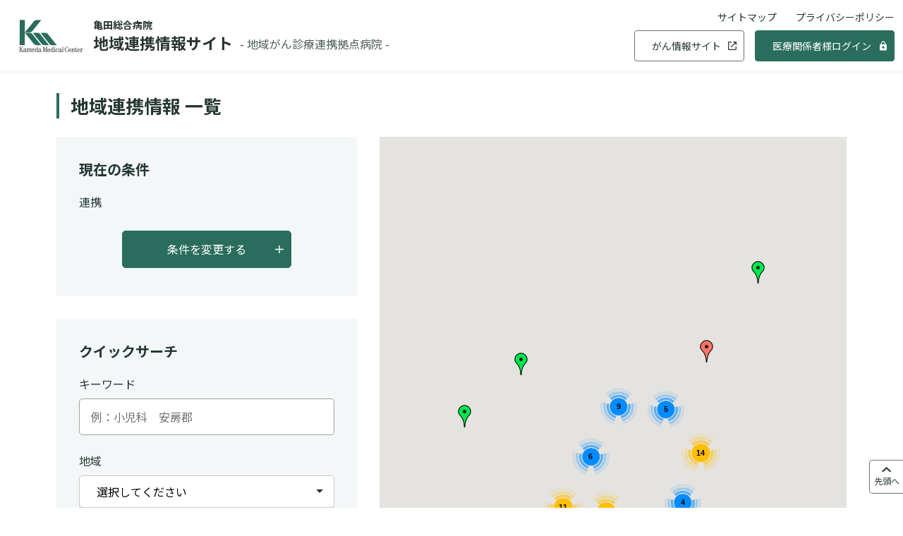

--- FILE ---
content_type: text/html; charset=UTF-8
request_url: https://healthcare.kameda.com/renkei/list/
body_size: 58906
content:
<!DOCTYPE html>
<html lang="ja">

<head prefix="og: http://ogp.me/ns#">
  <meta charset="UTF-8">
  <meta name="viewport" content="width=device-width">
  <title>地域連携情報マップ一覧｜地域連携情報サイト－地域がん診療連携拠点病院－｜亀田総合病院</title>
  <meta name="description" content="地域連携情報マップ・医療機関一覧。亀田総合病院、地域連携情報（地域がん診療連携拠点病院）のサイトです。診療科目・疾患・エリアなどの条件で医療機関を検索できます。">
  <meta name="keywords" content="亀田,がん情報,がん情報サイト,がん,癌,地域がん診療連携拠点病院,亀田メディカルセンター">

  <meta property="og:type" content="article">
  <meta property="og:title" content="地域連携情報マップ一覧｜地域連携情報サイト－地域がん診療連携拠点病院－｜亀田総合病院">
  <meta property="og:description" content="地域連携情報マップ・医療機関一覧。亀田総合病院、地域連携情報（地域がん診療連携拠点病院）のサイトです。診療科目・疾患・エリアなどの条件で医療機関を検索できます。">
  <meta property="og:site_name" content="亀田メディカルセンター">
  <meta property="og:url" content="http://healthcare.kameda.com/renkei/list/">
  <meta property="og:image" content="http://healthcare.kameda.com/renkei/assets/img/common/og_img.png">

<meta name="format-detection" content="telephone=no">
<link href="/renkei/assets/img/favicon.ico" rel="icon">
<link href="/renkei/assets/img/apple-touch-icon.png" rel="apple-touch-icon">
<link href="https://fonts.googleapis.com/css?family=Noto+Sans+JP:400,500,700&display=swap&subset=japanese" rel="stylesheet">
<link href="/renkei/assets/css/common.css" rel="stylesheet">

<!-- Google tag (gtag.js) -->
<script async src="https://www.googletagmanager.com/gtag/js?id=G-Y68H7NB2X9"></script>
<script>
  window.dataLayer = window.dataLayer || [];
  function gtag(){dataLayer.push(arguments);}
  gtag('js', new Date());

  gtag('config', 'G-Y68H7NB2X9');
</script>

  <script type="application/ld+json">
    {
      "@context": "http://schema.org",
      "@type": "BreadcrumbList",
      "itemListElement": [{
          "@type": "ListItem",
          "position": 1,
          "item": {
            "@id": "http://healthcare.kameda.com/renkei/",
            "name": "ホーム"
          }
        },
        {
          "@type": "ListItem",
          "position": 2,
          "item": {
            "@id": "http://healthcare.kameda.com/renkei/list/",
            "name": "地域連携情報マップ一覧"
          }
        }
      ]
    }
  </script>
</head>

<body>
  <input type="checkbox" id="modal01" class="modal-check">

  <div class="l-wrap">
<noscript>
  <div class="c-box -gray">
    <p class="u-ta-c">当サイトではJavaScriptを使用しています。JavaScriptが無効になっている場合は、有効にしてご利用ください。</p>
  </div>
</noscript>

<header class="l-header">
  <div class="l-header__inner">
    <a href="/renkei/" class="l-header__logo">
      <img src="/renkei/assets/img/common/logo.png" alt="亀田メディカルセンター" class="l-header__logo__img">
      <div class="l-header__heading">
        <span class="l-header__heading--sub">亀田総合病院</span>
        地域連携情報サイト
      </div>
      <p class="l-header__text">- 地域がん診療連携拠点病院 -</p>
    </a>

    <div class="l-header__nav">
      <nav class="l-gnav">
        <ul class="l-gnav--sub pc:view">
          <li class="l-gnav__item">
            <a href="/renkei/sitemap/" class="l-gnav__link">サイトマップ</a>
          </li>
          <li class="l-gnav__item">
            <a href="/cancer/privacy/" class="l-gnav__link">プライバシーポリシー</a>
          </li>
        </ul>
        <ul class="l-gnav--main">
          <li>
            <a href="https://healthcare.kameda.com/cancer/" class="l-gnav__outer-btn" target="_blank">がん情報<br class="sp:view">サイト</a>
          </li>

          <li>
            <a href="/renkei/login/" class="l-gnav__login-btn">医療関係者様<br class="sp:view">ログイン</a>
          </li>
        </ul>

      </nav>

    </div>

  </div>

</header>
    <main class="l-main">
      <section class="c-section -small">
        <h1 class="c-heading -medium -line u-mt-s">地域連携情報 一覧</h1>
        <div class="list-search__block">
          <div class="list-search__area">
            <div class="c-box -green u-mb-s">
              <h3 class="c-heading -small">現在の条件</h3>
              <ul class="conditions-list">
                <li class="conditions-list__item">連携</li>
              </ul>
              <div class="c-btns">
                <div class="c-btns__item">
                  <div class="modal-btn"><label for="modal01" class="c-btn -conditions">条件を変更する</label></div>
                </div>
              </div>
            </div>

            <form method="get" action="./" class="form-search form-s">
            <div id="modal01-contents" class="modal-wrap">
              <div class="modal-bg"><label for="modal01" class="close-modal"></label></div>
              <div class="modal-contents">
                <div class="modal-contents__inner">
                  <label for="modal01" class="close-modal -icon">
                    <svg xmlns="http://www.w3.org/2000/svg" width="13.969" height="13.969" viewBox="0 0 13.969 13.969">
                      <path d="M6.984-17.578,1.406-12,6.984-6.422,5.578-5.016,0-10.594-5.578-5.016-6.984-6.422-1.406-12l-5.578-5.578,1.406-1.406L0-13.406l5.578-5.578Z" transform="translate(6.984 18.984)" fill="#707070" />
                    </svg>
                  </label>

                  <div class="">
                    <h3 class="top-search__heading -hospital u-mb-l">亀田総合病院と<br class="sp:view">連携している施設を探す</h3>

                    <div class="field-contents" style="display: block;">
                      <div class="c-accordion">
                        <button type="button" class="c-accordion__button js-accordion-trigger" tabindex="0" aria-controls="accordion01">
                          <span class="c-accordion__icon"></span>
                          <span>内科系</span>
                        </button>
                        <div id="accordion01" class="c-accordion__item">
                          <fieldset class="c-form">
                            <div class="c-form__body">
                              <div class="c-input">
                          <ul class="c-input__list">
                            <li class="-all">
                              <input type="checkbox" id="specialty_c[-1]" name="specialty[]" class="c-checkbox" value="-1" >
                              <label for="specialty_c[-1]" class="c-checkbox__contents -w25"><span class="c-checkbox__body">内科系全て</span></label>
                            </li>
                            <li>
                              <input type="checkbox" id="specialty[1]" name="specialty[]" class="c-checkbox" value="1" >
                              <label for="specialty[1]" class="c-checkbox__contents"><span class="c-checkbox__body">総合内科</span></label>
                            </li>
                            <li>
                              <input type="checkbox" id="specialty[2]" name="specialty[]" class="c-checkbox" value="2" >
                              <label for="specialty[2]" class="c-checkbox__contents"><span class="c-checkbox__body">呼吸器内科</span></label>
                            </li>
                            <li>
                              <input type="checkbox" id="specialty[75]" name="specialty[]" class="c-checkbox" value="75" >
                              <label for="specialty[75]" class="c-checkbox__contents"><span class="c-checkbox__body">消化器内科<span class="u-font-xs">（胃）</span></span></label>
                            </li>
                            <li>
                              <input type="checkbox" id="specialty[76]" name="specialty[]" class="c-checkbox" value="76" >
                              <label for="specialty[76]" class="c-checkbox__contents"><span class="c-checkbox__body">消化器内科<span class="u-font-xs">（大腸）</span></span></label>
                            </li>
                            <li>
                              <input type="checkbox" id="specialty[77]" name="specialty[]" class="c-checkbox" value="77" >
                              <label for="specialty[77]" class="c-checkbox__contents"><span class="c-checkbox__body">消化器内科<span class="u-font-xs">（肝・胆・膵）</span></span></label>
                            </li>
                            <li>
                              <input type="checkbox" id="specialty[4]" name="specialty[]" class="c-checkbox" value="4" >
                              <label for="specialty[4]" class="c-checkbox__contents"><span class="c-checkbox__body">循環器内科</span></label>
                            </li>
                            <li>
                              <input type="checkbox" id="specialty[5]" name="specialty[]" class="c-checkbox" value="5" >
                              <label for="specialty[5]" class="c-checkbox__contents"><span class="c-checkbox__body">腫瘍内科</span></label>
                            </li>
                            <li>
                              <input type="checkbox" id="specialty[6]" name="specialty[]" class="c-checkbox" value="6" >
                              <label for="specialty[6]" class="c-checkbox__contents"><span class="c-checkbox__body">血液内科</span></label>
                            </li>
                            <li>
                              <input type="checkbox" id="specialty[7]" name="specialty[]" class="c-checkbox" value="7" >
                              <label for="specialty[7]" class="c-checkbox__contents"><span class="c-checkbox__body">腎臓内科</span></label>
                            </li>
                            <li>
                              <input type="checkbox" id="specialty[8]" name="specialty[]" class="c-checkbox" value="8" >
                              <label for="specialty[8]" class="c-checkbox__contents"><span class="c-checkbox__body">神経内科</span></label>
                            </li>
                            <li>
                              <input type="checkbox" id="specialty[10]" name="specialty[]" class="c-checkbox" value="10" >
                              <label for="specialty[10]" class="c-checkbox__contents"><span class="c-checkbox__body">糖尿病内分泌内科</span></label>
                            </li>
                            <li>
                              <input type="checkbox" id="specialty[11]" name="specialty[]" class="c-checkbox" value="11" >
                              <label for="specialty[11]" class="c-checkbox__contents"><span class="c-checkbox__body">膠原病内科</span></label>
                            </li>
                            <li>
                              <input type="checkbox" id="specialty[12]" name="specialty[]" class="c-checkbox" value="12" >
                              <label for="specialty[12]" class="c-checkbox__contents"><span class="c-checkbox__body">リウマチ科</span></label>
                            </li>
                            <li>
                              <input type="checkbox" id="specialty[13]" name="specialty[]" class="c-checkbox" value="13" >
                              <label for="specialty[13]" class="c-checkbox__contents"><span class="c-checkbox__body">アレルギー科</span></label>
                            </li>
                            <li>
                              <input type="checkbox" id="specialty[14]" name="specialty[]" class="c-checkbox" value="14" >
                              <label for="specialty[14]" class="c-checkbox__contents"><span class="c-checkbox__body">小児科</span></label>
                            </li>
                            <li>
                              <input type="checkbox" id="specialty[15]" name="specialty[]" class="c-checkbox" value="15" >
                              <label for="specialty[15]" class="c-checkbox__contents"><span class="c-checkbox__body">感染症科</span></label>
                            </li>
                            <li>
                              <input type="checkbox" id="specialty[71]" name="specialty[]" class="c-checkbox" value="71" >
                              <label for="specialty[71]" class="c-checkbox__contents"><span class="c-checkbox__body">総合診療科<span class="u-font-xs">（家庭医診療科）</span></span></label>
                            </li>
                            <li>
                              <input type="checkbox" id="specialty[73]" name="specialty[]" class="c-checkbox" value="73" >
                              <label for="specialty[73]" class="c-checkbox__contents"><span class="c-checkbox__body">新生児科</span></label>
                            </li>
                          </ul>
                              </div>
                            </div>
                          </fieldset>
                        </div>
                      </div>

                      <div class="c-accordion">
                        <button type="button" class="c-accordion__button js-accordion-trigger" tabindex="0" aria-controls="accordion02">
                          <span class="c-accordion__icon"></span>
                          <span>外科系</span>
                        </button>
                        <div id="accordion02" class="c-accordion__item">
                          <fieldset class="c-form">
                            <div class="c-form__body">
                              <div class="c-input">
                          <ul class="c-input__list">
                            <li class="-all">
                              <input type="checkbox" id="specialty_c[-2]" name="specialty[]" class="c-checkbox" value="-2" >
                              <label for="specialty_c[-2]" class="c-checkbox__contents -w25"><span class="c-checkbox__body">外科系全て</span></label>
                            </li>
                            <li>
                              <input type="checkbox" id="specialty[16]" name="specialty[]" class="c-checkbox" value="16" >
                              <label for="specialty[16]" class="c-checkbox__contents"><span class="c-checkbox__body">一般外科</span></label>
                            </li>
                            <li>
                              <input type="checkbox" id="specialty[17]" name="specialty[]" class="c-checkbox" value="17" >
                              <label for="specialty[17]" class="c-checkbox__contents"><span class="c-checkbox__body">呼吸器外科</span></label>
                            </li>
                            <li>
                              <input type="checkbox" id="specialty[78]" name="specialty[]" class="c-checkbox" value="78" >
                              <label for="specialty[78]" class="c-checkbox__contents"><span class="c-checkbox__body">消化器外科<span class="u-font-xs">（胃）</span></span></label>
                            </li>
                            <li>
                              <input type="checkbox" id="specialty[79]" name="specialty[]" class="c-checkbox" value="79" >
                              <label for="specialty[79]" class="c-checkbox__contents"><span class="c-checkbox__body">消化器外科<span class="u-font-xs">（大腸）</span></span></label>
                            </li>
                            <li>
                              <input type="checkbox" id="specialty[80]" name="specialty[]" class="c-checkbox" value="80" >
                              <label for="specialty[80]" class="c-checkbox__contents"><span class="c-checkbox__body">消化器外科<span class="u-font-xs">（肝・胆・膵）</span></span></label>
                            </li>
                            <li>
                              <input type="checkbox" id="specialty[19]" name="specialty[]" class="c-checkbox" value="19" >
                              <label for="specialty[19]" class="c-checkbox__contents"><span class="c-checkbox__body">心臓血管外科</span></label>
                            </li>
                            <li>
                              <input type="checkbox" id="specialty[20]" name="specialty[]" class="c-checkbox" value="20" >
                              <label for="specialty[20]" class="c-checkbox__contents"><span class="c-checkbox__body">泌尿器科</span></label>
                            </li>
                            <li>
                              <input type="checkbox" id="specialty[21]" name="specialty[]" class="c-checkbox" value="21" >
                              <label for="specialty[21]" class="c-checkbox__contents"><span class="c-checkbox__body">形成外科</span></label>
                            </li>
                            <li>
                              <input type="checkbox" id="specialty[22]" name="specialty[]" class="c-checkbox" value="22" >
                              <label for="specialty[22]" class="c-checkbox__contents"><span class="c-checkbox__body">脳神経外科</span></label>
                            </li>
                            <li>
                              <input type="checkbox" id="specialty[23]" name="specialty[]" class="c-checkbox" value="23" >
                              <label for="specialty[23]" class="c-checkbox__contents"><span class="c-checkbox__body">整形外科</span></label>
                            </li>
                            <li>
                              <input type="checkbox" id="specialty[81]" name="specialty[]" class="c-checkbox" value="81" >
                              <label for="specialty[81]" class="c-checkbox__contents"><span class="c-checkbox__body">手の外科</span></label>
                            </li>
                            <li>
                              <input type="checkbox" id="specialty[82]" name="specialty[]" class="c-checkbox" value="82" >
                              <label for="specialty[82]" class="c-checkbox__contents"><span class="c-checkbox__body">人工関節</span></label>
                            </li>
                            <li>
                              <input type="checkbox" id="specialty[83]" name="specialty[]" class="c-checkbox" value="83" >
                              <label for="specialty[83]" class="c-checkbox__contents"><span class="c-checkbox__body">スポーツ整形</span></label>
                            </li>
                            <li>
                              <input type="checkbox" id="specialty[24]" name="specialty[]" class="c-checkbox" value="24" >
                              <label for="specialty[24]" class="c-checkbox__contents"><span class="c-checkbox__body">乳腺科</span></label>
                            </li>
                            <li>
                              <input type="checkbox" id="specialty[25]" name="specialty[]" class="c-checkbox" value="25" >
                              <label for="specialty[25]" class="c-checkbox__contents"><span class="c-checkbox__body">婦人科</span></label>
                            </li>
                            <li>
                              <input type="checkbox" id="specialty[26]" name="specialty[]" class="c-checkbox" value="26" >
                              <label for="specialty[26]" class="c-checkbox__contents"><span class="c-checkbox__body">産科</span></label>
                            </li>
                            <li>
                              <input type="checkbox" id="specialty[27]" name="specialty[]" class="c-checkbox" value="27" >
                              <label for="specialty[27]" class="c-checkbox__contents"><span class="c-checkbox__body">耳鼻いんこう科</span></label>
                            </li>
                            <li>
                              <input type="checkbox" id="specialty[28]" name="specialty[]" class="c-checkbox" value="28" >
                              <label for="specialty[28]" class="c-checkbox__contents"><span class="c-checkbox__body">眼科</span></label>
                            </li>
                            <li>
                              <input type="checkbox" id="specialty[29]" name="specialty[]" class="c-checkbox" value="29" >
                              <label for="specialty[29]" class="c-checkbox__contents"><span class="c-checkbox__body">小児外科</span></label>
                            </li>
                            <li>
                              <input type="checkbox" id="specialty[30]" name="specialty[]" class="c-checkbox" value="30" >
                              <label for="specialty[30]" class="c-checkbox__contents"><span class="c-checkbox__body">皮膚科</span></label>
                            </li>
                            <li>
                              <input type="checkbox" id="specialty[31]" name="specialty[]" class="c-checkbox" value="31" >
                              <label for="specialty[31]" class="c-checkbox__contents"><span class="c-checkbox__body">美容外科</span></label>
                            </li>
                            <li>
                              <input type="checkbox" id="specialty[32]" name="specialty[]" class="c-checkbox" value="32" >
                              <label for="specialty[32]" class="c-checkbox__contents"><span class="c-checkbox__body">リハビリテーション科</span></label>
                            </li>
                            <li>
                              <input type="checkbox" id="specialty[74]" name="specialty[]" class="c-checkbox" value="74" >
                              <label for="specialty[74]" class="c-checkbox__contents"><span class="c-checkbox__body">美容皮膚科</span></label>
                            </li>
                          </ul>
                              </div>
                            </div>
                          </fieldset>
                        </div>
                      </div>

                      <div class="c-accordion">
                        <button type="button" class="c-accordion__button js-accordion-trigger" tabindex="0" aria-controls="accordion03">
                          <span class="c-accordion__icon"></span>
                          <span>その他</span>
                        </button>
                        <div id="accordion03" class="c-accordion__item">
                          <fieldset class="c-form">
                            <div class="c-form__body">
                              <div class="c-input">
                          <ul class="c-input__list">
                            <li class="-all">
                              <input type="checkbox" id="specialty_c[-3]" name="specialty[]" class="c-checkbox" value="-3" >
                              <label for="specialty_c[-3]" class="c-checkbox__contents -w25"><span class="c-checkbox__body">その他系全て</span></label>
                            </li>
                            <li>
                              <input type="checkbox" id="specialty[33]" name="specialty[]" class="c-checkbox" value="33" >
                              <label for="specialty[33]" class="c-checkbox__contents"><span class="c-checkbox__body">救命救急科</span></label>
                            </li>
                            <li>
                              <input type="checkbox" id="specialty[34]" name="specialty[]" class="c-checkbox" value="34" >
                              <label for="specialty[34]" class="c-checkbox__contents"><span class="c-checkbox__body">東洋医学科</span></label>
                            </li>
                            <li>
                              <input type="checkbox" id="specialty[35]" name="specialty[]" class="c-checkbox" value="35" >
                              <label for="specialty[35]" class="c-checkbox__contents"><span class="c-checkbox__body">緩和ケア科</span></label>
                            </li>
                            <li>
                              <input type="checkbox" id="specialty[36]" name="specialty[]" class="c-checkbox" value="36" >
                              <label for="specialty[36]" class="c-checkbox__contents"><span class="c-checkbox__body">精神科・心療内科</span></label>
                            </li>
                            <li>
                              <input type="checkbox" id="specialty[37]" name="specialty[]" class="c-checkbox" value="37" >
                              <label for="specialty[37]" class="c-checkbox__contents"><span class="c-checkbox__body">歯科</span></label>
                            </li>
                            <li>
                              <input type="checkbox" id="specialty[38]" name="specialty[]" class="c-checkbox" value="38" >
                              <label for="specialty[38]" class="c-checkbox__contents"><span class="c-checkbox__body">口腔外科</span></label>
                            </li>
                            <li>
                              <input type="checkbox" id="specialty[72]" name="specialty[]" class="c-checkbox" value="72" >
                              <label for="specialty[72]" class="c-checkbox__contents"><span class="c-checkbox__body">放射線科</span></label>
                            </li>
                          </ul>
                              </div>
                            </div>
                          </fieldset>
                        </div>
                      </div>

                    </div>

                    <h3 class="top-search__heading -area">エリアから探す</h3>
                    <fieldset class="c-form">
                      <div class="c-form__body">
                        <div class="c-input">
                          <ul class="c-input__list -area">
                            <li>
                              <input type="checkbox" id="area_6" class="c-checkbox" name="area[]" value="6" >
                              <label for="area_6" class="c-checkbox__contents match-height">
                                <span class="c-checkbox__body">
                                  <span class="c-checkbox__heading">千葉地区</span>
                                  <span class="c-checkbox__text">中央区・花見川区・稲毛区・若葉区・緑区・美浜区</span>
                                </span>
                              </label>
                            </li>
                            <li>
                              <input type="checkbox" id="area_7" class="c-checkbox" name="area[]" value="7" >
                              <label for="area_7" class="c-checkbox__contents match-height">
                                <span class="c-checkbox__body">
                                  <span class="c-checkbox__heading">東葛<br>南部地区</span>
                                  <span class="c-checkbox__text">市川市・船橋市・習志野市・八千代市・鎌ヶ谷市・浦安市</span>
                                </span>
                              </label>
                            </li>
                            <li>
                              <input type="checkbox" id="area_8" class="c-checkbox" name="area[]" value="8" >
                              <label for="area_8" class="c-checkbox__contents match-height">
                                <span class="c-checkbox__body">
                                  <span class="c-checkbox__heading">東葛<br>北部地区</span>
                                  <span class="c-checkbox__text">松戸市・野田市・柏市・流山市・我孫子市</span>
                                </span>
                              </label>
                            </li>
                            <li>
                              <input type="checkbox" id="area_9" class="c-checkbox" name="area[]" value="9" >
                              <label for="area_9" class="c-checkbox__contents match-height">
                                <span class="c-checkbox__body">
                                  <span class="c-checkbox__heading">印旙地区</span>
                                  <span class="c-checkbox__text">成田市・佐倉市・四街道市・八街市・印西市・白井市・富里市・印旙郡</span>
                                </span>
                              </label>
                            </li>
                            <li>
                              <input type="checkbox" id="area_10" class="c-checkbox" name="area[]" value="10" >
                              <label for="area_10" class="c-checkbox__contents match-height">
                                <span class="c-checkbox__body">
                                  <span class="c-checkbox__heading">香取・<br>海匝地区</span>
                                  <span class="c-checkbox__text">銚子市・旭市・匝瑳市・香取市・香取郡・神埼町</span>
                                </span>
                              </label>
                            </li>
                            <li>
                              <input type="checkbox" id="area_1" class="c-checkbox" name="area[]" value="1" >
                              <label for="area_1" class="c-checkbox__contents match-height">
                                <span class="c-checkbox__body">
                                  <span class="c-checkbox__heading">安房地区</span>
                                  <span class="c-checkbox__text">鋸南町・南房総市・鴨川市・館山市</span>
                                </span>
                              </label>
                            </li>
                            <li>
                              <input type="checkbox" id="area_2" class="c-checkbox" name="area[]" value="2" >
                              <label for="area_2" class="c-checkbox__contents match-height">
                                <span class="c-checkbox__body">
                                  <span class="c-checkbox__heading">君津地区</span>
                                  <span class="c-checkbox__text">木更津市・富津市・袖ヶ浦市・君津市</span>
                                </span>
                              </label>
                            </li>
                            <li>
                              <input type="checkbox" id="area_11" class="c-checkbox" name="area[]" value="11" >
                              <label for="area_11" class="c-checkbox__contents match-height">
                                <span class="c-checkbox__body">
                                  <span class="c-checkbox__heading">山武地区</span>
                                  <span class="c-checkbox__text">山武市・山武郡・東金市・大網白里市</span>
                                </span>
                              </label>
                            </li>
                            <li>
                              <input type="checkbox" id="area_3" class="c-checkbox" name="area[]" value="3" >
                              <label for="area_3" class="c-checkbox__contents match-height">
                                <span class="c-checkbox__body">
                                  <span class="c-checkbox__heading">市原地区</span>
                                  <span class="c-checkbox__text">市原市</span>
                                </span>
                              </label>
                            </li>
                            <li>
                              <input type="checkbox" id="area_4" class="c-checkbox" name="area[]" value="4" >
                              <label for="area_4" class="c-checkbox__contents match-height">
                                <span class="c-checkbox__body">
                                  <span class="c-checkbox__heading">長生地区</span>
                                  <span class="c-checkbox__text">茂原市・白子町・長生村・一宮町・睦沢町・長南町・長柄町</span>
                                </span>
                              </label>
                            </li>
                            <li>
                              <input type="checkbox" id="area_5" class="c-checkbox" name="area[]" value="5" >
                              <label for="area_5" class="c-checkbox__contents match-height">
                                <span class="c-checkbox__body">
                                  <span class="c-checkbox__heading">夷隅地区</span>
                                  <span class="c-checkbox__text">大多喜町・勝浦市・いすみ市・御宿町</span>
                                </span>
                              </label>
                            </li>
                            <li>
                              <input type="checkbox" id="area_12" class="c-checkbox" name="area[]" value="12" >
                              <label for="area_12" class="c-checkbox__contents match-height">
                                <span class="c-checkbox__body">
                                  <span class="c-checkbox__heading">その他の<br>地区</span>
                                  <span class="c-checkbox__text">東京都・神奈川県</span>
                                </span>
                              </label>
                            </li>
                          </ul>
                        </div>
                      </div>
                    </fieldset>

                    <h3 class="top-search__heading -list">その他の条件から探す</h3>
                    <fieldset class="c-form">
                      <div class="c-form__body">
                        <div class="c-input">
                          <ul class="c-input__list -other">
                            <li>
                              <div class="c-input__select">
                              <select name="specialty[]">
                                <option value="">検査を選ぶ</option>
<option value="-4" >検査全て</option>
<option value="39" >腹部超音波検査</option>
<option value="40" >上部消化管内視鏡</option>
<option value="41" >下部消化管内視鏡</option>
                              </select>
                              </div>
                            </li>
                            <li>
                              <div class="c-input__select">
                              <select name="specialty[]">
                                <option value="">治療法を選ぶ</option>
<option value="-5" >治療法全て</option>
<option value="42" >がん化学療法</option>
<option value="43" >リウマチ生物学的製剤点滴</option>
<option value="44" >鎮痛性麻薬使用</option>
<option value="45" >白内障手術</option>
<option value="46" >透析</option>
                              </select>
                              </div>
                            </li>
                            <li>
                              <div class="c-input__select">
                              <select name="specialty[]">
                                <option value="">疾患を選ぶ</option>
<option value="-6" >疾患全て</option>
<option value="47" >気管支喘息</option>
<option value="48" >COPD</option>
<option value="49" >感染症</option>
<option value="50" >不整脈</option>
<option value="51" >循環器疾患</option>
<option value="52" >虚血性心疾患</option>
<option value="53" >膠原病</option>
<option value="54" >内分泌</option>
<option value="55" >肺結核</option>
<option value="56" >アレルギー</option>
<option value="57" >甲状腺</option>
<option value="58" >糖尿病</option>
<option value="59" >末梢神経</option>
<option value="60" >認知症</option>
<option value="61" >骨粗鬆症</option>
<option value="62" >めまい</option>
<option value="63" >不妊症</option>
<option value="64" >更年期障害</option>
                              </select>
                              </div>
                            </li>
<!--                            <li>-->
<!--                              <div class="c-input__select">-->
<!--                              </div>-->
<!--                            </li>-->
                          </ul>
                        </div>
                      </div>
                    </fieldset>

                  </div>

                  <div class="c-btns u-mb-l">
                    <div class="c-btns__item u-sp-order-02">
                      <button type="submit" class="c-btn -gray -small -reset">全てクリア</button>
                    </div>
                    <div class="c-btns__item u-sp-order-01">
                      <button type="submit" class="c-btn -search -submit" name="s" value="1">この条件で検索する</button>
                    </div>
                  </div>

                  <div class="c-btns">
                    <div class="c-btns__item">
                      <div class="close-modal"><label for="modal01" class="c-btn -close">閉じる</label></div>
                    </div>
                  </div>
                </div>
              </div>
            </div>
            </form>

            <form action="./" method="get" class="form-search form-pref">
              <input type="hidden" name="pref" value="">
            </form>

            <form action="./" method="get" class="form-search form-r_keyword">
              <input type="hidden" name="r_keyword" value="">
            </form>

            <form action="./" method="get" class="form-search form-qs">
            <div class="c-box -green">
              <h3 class="c-heading -small">クイックサーチ</h3>
              <p class="u-mb-xxxs">キーワード</p>
              <div class="c-form__body u-mb-xs">
                <div class="c-input">
                  <input id="text" type="text" class="c-input__text" placeholder="例：小児科　安房郡" name="keyword" value="">
                </div>
              </div>
              <p class="u-mb-xxxs">地域</p>
              <fieldset class="c-form">
                <div class="c-form__body u-mb-s">
                  <div class="c-input">
                    <div class="c-input__select">
<select name="area_q" class="form_def_select">
    <option value="">選択してください</option>
    <option value="-1">全地区</option>
    <option value="6">千葉地区（千葉市）</option>
    <option value="7">東葛南部地区</option>
    <option value="8">東葛北部地区</option>
    <option value="9">印旛地区</option>
    <option value="10">香取・海匝地区</option>
    <option value="1">安房地区</option>
    <option value="2">君津地区</option>
    <option value="11">山武地区</option>
    <option value="3">市原地区</option>
    <option value="4">長生地区</option>
    <option value="5">夷隅地区</option>
    <option value="12">その他の地区</option>
</select>
                    </div>
                  </div>
                </div>
              </fieldset>
              <div class="c-btns">
                <div class="c-btns__item">
                  <button type="submit" class="c-btn -search -small -submit" name="qs" value="1">検索する</button>
                </div>
              </div>
            </div>
            </form>
          </div>
          <div class="list-search__gmap">
            <div id="gmap_0" class="gmap-area">
              <iframe src="https://www.google.com/maps/embed?pb=!1m18!1m12!1m3!1d350845.384710101!2d139.95571497743796!3d35.216620378187535!2m3!1f0!2f0!3f0!3m2!1i1024!2i768!4f13.1!3m3!1m2!1s0x60229b5fd61b9511%3A0x1cb677dbffe07bbe!2z5Y2D6JGJ55yM!5e0!3m2!1sja!2sjp!4v1581903229849!5m2!1sja!2sjp" width="658" height="658" frameborder="0" style="border:0;" allowfullscreen=""></iframe>
            </div>
          </div>
        </div>
      </section>

      <div class="l-contents -green">
        <section class="c-section -xsmall">
          <div class="list-result">
            <p class="list-result__notice">
検索結果：<span class="list-result__num">87</span>件中　1～10件            </p>
            <p class="list-result__date">H26.4.1現在　千葉県病院一覧・診療所一覧より</p>
          </div>
          <div class="c-grid">
            <div class="c-grid__item -col-6 -col-sp-12">
              <a href="/renkei/list/detail.php?id=31" class="c-box -shadow -rounded -white list-card">
                <div class="list-label">
                  <div class="list-label__keyword">
                    <span class="c-label -green -small">連携機関</span>
                    <span class="c-label -pink -small">診療所</span>
                  </div>
                  <span class="c-label -small -area list-label__area">安房地区</span>
                </div>
                <h3 class="list-card__heading">青木内科クリニック</h3>
                <p class="list-card__department"><span class="list-card__department-heading">診療科目：</span><span class="list-card__department-text">内科/呼吸器科/糖尿病内分泌内科/アレルギー科/小児科</span></p>
                <p class="list-card__address">〒299-2522　千葉県南房総市安馬谷2071</p>

                <p class="list-card__tel tel-link">0470-46-2012</p>

              </a>
            </div>
            <div class="c-grid__item -col-6 -col-sp-12">
              <a href="/renkei/list/detail.php?id=27" class="c-box -shadow -rounded -white list-card">
                <div class="list-label">
                  <div class="list-label__keyword">
                    <span class="c-label -green -small">連携機関</span>
                    <span class="c-label -pink -small">診療所</span>
                  </div>
                  <span class="c-label -small -area list-label__area">安房地区</span>
                </div>
                <h3 class="list-card__heading">青柳内科クリニック（医療法人社団アパッショナータ）</h3>
                <p class="list-card__department"><span class="list-card__department-heading">診療科目：</span><span class="list-card__department-text">一般内科</span></p>
                <p class="list-card__address">〒294-0041　千葉県館山市高井177-2</p>

                <p class="list-card__tel tel-link">0470-22-2500</p>

              </a>
            </div>
            <div class="c-grid__item -col-6 -col-sp-12">
              <a href="/renkei/list/detail.php?id=18" class="c-box -shadow -rounded -white list-card">
                <div class="list-label">
                  <div class="list-label__keyword">
                    <span class="c-label -green -small">連携機関</span>
                    <span class="c-label -pink -small">診療所</span>
                  </div>
                  <span class="c-label -small -area list-label__area">安房地区</span>
                </div>
                <h3 class="list-card__heading">赤門整形外科内科（医療法人社団慶勝会）</h3>
                <p class="list-card__department"><span class="list-card__department-heading">診療科目：</span><span class="list-card__department-text">整形外科/内科/小児科/外科/認知症外来/リハビリテーション科/消化器内科/神経内科/腎臓内科/循環器内科</span></p>
                <p class="list-card__address">〒294-0034　千葉県館山市沼1619</p>

                <p class="list-card__tel tel-link">0470-22-0008</p>

              </a>
            </div>
            <div class="c-grid__item -col-6 -col-sp-12">
              <a href="/renkei/list/detail.php?id=82" class="c-box -shadow -rounded -white list-card">
                <div class="list-label">
                  <div class="list-label__keyword">
                    <span class="c-label -green -small">連携機関</span>
                    <span class="c-label -pink -small">病院</span>
                  </div>
                  <span class="c-label -small -area list-label__area">安房地区</span>
                </div>
                <h3 class="list-card__heading">安房地域医療ｾﾝﾀｰ（社会福祉法人太陽会）</h3>
                <p class="list-card__department"><span class="list-card__department-heading">診療科目：</span><span class="list-card__department-text">内科/呼吸器内科/消化器内科/循環器内科/アレルギー科/リウマチ科/小児科/外科/泌尿器科/麻酔科/糖尿病内分泌内科/脳神経内科/救急科/乳腺外科/腎臓内科/人工透析内科/整形外科/腫瘍内科/リハビリテーション科/皮膚科/婦人科</span></p>
                <p class="list-card__address">〒294-0014　千葉県館山市山本1155</p>

                <p class="list-card__tel tel-link">0470-25-5111</p>

              </a>
            </div>
            <div class="c-grid__item -col-6 -col-sp-12">
              <a href="/renkei/list/detail.php?id=19" class="c-box -shadow -rounded -white list-card">
                <div class="list-label">
                  <div class="list-label__keyword">
                    <span class="c-label -green -small">連携機関</span>
                    <span class="c-label -pink -small">診療所</span>
                  </div>
                  <span class="c-label -small -area list-label__area">安房地区</span>
                </div>
                <h3 class="list-card__heading">石井クリニック</h3>
                <p class="list-card__department"><span class="list-card__department-heading">診療科目：</span><span class="list-card__department-text">内科/外科/リハビリテーション科/美容皮膚科</span></p>
                <p class="list-card__address">〒299-2521　千葉県南房総市白子2131</p>

                <p class="list-card__tel tel-link">0470-40-5311</p>

              </a>
            </div>
            <div class="c-grid__item -col-6 -col-sp-12">
              <a href="/renkei/list/detail.php?id=22" class="c-box -shadow -rounded -white list-card">
                <div class="list-label">
                  <div class="list-label__keyword">
                    <span class="c-label -green -small">連携機関</span>
                    <span class="c-label -pink -small">診療所</span>
                  </div>
                  <span class="c-label -small -area list-label__area">安房地区</span>
                </div>
                <h3 class="list-card__heading">石川外科内科クリニック（医療法人社団房悠会）</h3>
                <p class="list-card__department"><span class="list-card__department-heading">診療科目：</span><span class="list-card__department-text">内科/胃腸科/小児科/外科/小児外科/リハビリテーション科/整形外科</span></p>
                <p class="list-card__address">〒296-0001　千葉県鴨川市横渚1056-3</p>

                <p class="list-card__tel tel-link">04-7092-5210</p>

              </a>
            </div>
            <div class="c-grid__item -col-6 -col-sp-12">
              <a href="/renkei/list/detail.php?id=32" class="c-box -shadow -rounded -white list-card">
                <div class="list-label">
                  <div class="list-label__keyword">
                    <span class="c-label -green -small">連携機関</span>
                    <span class="c-label -pink -small">病院</span>
                  </div>
                  <span class="c-label -small -area list-label__area">夷隅地区</span>
                </div>
                <h3 class="list-card__heading">いすみ医療センター</h3>
                <p class="list-card__department"><span class="list-card__department-heading">診療科目：</span><span class="list-card__department-text">内科 /小児科 /外科/整形外科/脳神経内科 /婦人科/眼科 /耳鼻咽喉科 /皮膚科 /泌尿器科/リハビリテーション科 /放射線科</span></p>
                <p class="list-card__address">〒298-0123　千葉県いすみ市苅谷1177</p>

                <p class="list-card__tel tel-link">0470-86-2311</p>

              </a>
            </div>
            <div class="c-grid__item -col-6 -col-sp-12">
              <a href="/renkei/list/detail.php?id=8" class="c-box -shadow -rounded -white list-card">
                <div class="list-label">
                  <div class="list-label__keyword">
                    <span class="c-label -green -small">連携機関</span>
                    <span class="c-label -pink -small">診療所</span>
                  </div>
                  <span class="c-label -small -area list-label__area">安房地区</span>
                </div>
                <h3 class="list-card__heading">伊藤胃腸科クリニック（医療法人社団恒仁会）</h3>
                <p class="list-card__department"><span class="list-card__department-heading">診療科目：</span><span class="list-card__department-text">胃腸科/内科/外科/肛門科</span></p>
                <p class="list-card__address">〒296-0001　千葉県鴨川市横渚697</p>

                <p class="list-card__tel tel-link">04-7092-2231</p>

              </a>
            </div>
            <div class="c-grid__item -col-6 -col-sp-12">
              <a href="/renkei/list/detail.php?id=15" class="c-box -shadow -rounded -white list-card">
                <div class="list-label">
                  <div class="list-label__keyword">
                    <span class="c-label -green -small">連携機関</span>
                    <span class="c-label -pink -small">診療所</span>
                  </div>
                  <span class="c-label -small -area list-label__area">安房地区</span>
                </div>
                <h3 class="list-card__heading">生方内科クリニック（医療法人社団優心会）</h3>
                <p class="list-card__department"><span class="list-card__department-heading">診療科目：</span><span class="list-card__department-text">内科/糖尿病内分泌科</span></p>
                <p class="list-card__address">〒299-2403　千葉県南房総市富浦町原岡137-1</p>

                <p class="list-card__tel tel-link">0470-33-2219</p>

              </a>
            </div>
            <div class="c-grid__item -col-6 -col-sp-12">
              <a href="/renkei/list/detail.php?id=107" class="c-box -shadow -rounded -white list-card">
                <div class="list-label">
                  <div class="list-label__keyword">
                    <span class="c-label -green -small">連携機関</span>
                    <span class="c-label -pink -small">病院</span>
                  </div>
                  <span class="c-label -small -area list-label__area">安房地区</span>
                </div>
                <h3 class="list-card__heading">エビハラ病院（医療法人社団宏和会）</h3>
                <p class="list-card__department"><span class="list-card__department-heading">診療科目：</span><span class="list-card__department-text">内科/リハビリテーション科/皮膚科</span></p>
                <p class="list-card__address">〒299-2862　千葉県鴨川市太海630-10</p>

                <p class="list-card__tel tel-link">04-7093-2626</p>

              </a>
            </div>          </div>


        <nav class="c-pagination">
          <ul class="c-pagination__list">
            <li class="c-pagination__item -disabled -prev pc:view">
              <span class="c-pagination__link">前へ</span>
            </li>
            <li class="c-pagination__item -current" aria-current="page">
              <a class="c-pagination__link">1</a>
            </li>
                     <li class="c-pagination__item">
              <a href="/renkei/list/?cooperation=1&amp;p=2" class="c-pagination__link">2</a>
            </li>
                     <li class="c-pagination__item">
              <a href="/renkei/list/?cooperation=1&amp;p=3" class="c-pagination__link">3</a>
            </li>
                     <li class="c-pagination__item">
              <a href="" class="">...</a>
            </li>
            <li class="c-pagination__item">
              <a href="/renkei/list/?cooperation=1&amp;p=9" class="c-pagination__link">9</a>
            </li>            <li class="c-pagination__item -next pc:view">
              <a href="/renkei/list/?cooperation=1&amp;p=2" class="c-pagination__link">次へ</a>
            </li>
          </ul>
        </nav>
        <ul class="c-pagination__btn">
          <li class="c-pagination__item -disabled -prev sp:view">
            <span class="c-pagination__link">前へ</span>
          </li>
          <li class="c-pagination__item -next sp:view">
              <a href="/renkei/list/?cooperation=1&amp;p=2" class="c-pagination__link">次へ</a>
          </li>
        </ul>

        </section>
      </div>

      <nav class="l-breadcrumb">
        <ol class="l-breadcrumb__list">
          <li class="l-breadcrumb__item"><a href="/renkei/">トップ</a></li>
          <li class="l-breadcrumb__item"><span>地域連携情報 一覧</span></li>
        </ol>
      </nav>
      <!-- /.l-main -->
    </main>

<div id="footer">
  <div class="l-contents -gray">
    <div class="c-section -xsmall">
      <div class="c-grid">
        <div class="c-grid__item -col-3 -col-sp-12">
          <a href="/cancer/" class="link-card -outer" target="_blank">
            <figure class="link-card__body -left">
              <img src="/renkei/assets/img/common/logo.png" alt="" class="link-card__img -logo">
              <figcaption class="link-card__heading">
                <span class="link-card__heading--sub">亀田総合病院</span>がん情報サイト
              </figcaption>
            </figure>
            <p class="link-card__text">がん疾患に関連する基礎的な情報から治療法などを公開しています。</p>
          </a>
        </div>
        <div class="c-grid__item -col-3 -col-sp-12">
          <a href="https://www.kameda.com/" class="link-card -outer" target="_blank">
            <figure class="link-card__body -left">
              <img src="/renkei/assets/img/common/logo.png" alt="" class="link-card__img -logo">
              <figcaption class="link-card__heading">
                <span class="link-card__heading--sub">亀田メディカルセンター</span>病院情報
              </figcaption>
            </figure>
            <p class="link-card__text">亀田メディカルセンターの医療サービス施設をご紹介いたします。</p>
          </a>
        </div>
        <div class="c-grid__item -col-3 -col-sp-12">
          <a href="http://ganjoho.jp/public/index.html" class="link-card -outer" target="_blank">
            <figure class="link-card__body">
              <img src="/renkei/assets/img/common/bnr_ganjoho.png" alt="" class="link-card__img -ganjoho">
            </figure>
            <p class="link-card__text">国立がん研究センターのがん情報サービスのサイトです。</p>
          </a>
        </div>
        <div class="c-grid__item -col-3 -col-sp-12">
          <a href="https://wwwp.pref.chiba.lg.jp/pbgnv/" class="link-card -outer" target="_blank">
            <figure class="link-card__body">
              <img src="/renkei/assets/img/common/bnr_chiba.png" alt="" class="link-card__img -chiba">
            </figure>
            <p class="link-card__text">千葉県のがん情報を提供する「ちばがんなび」のサイトです。</p>
          </a>
        </div>
      </div>
    </div>
  </div>
  <footer class="l-footer">
    <a href="#" class="l-footer__pagetop">
      <img src="/renkei/assets/img/common/icon_pagetop.svg" alt="" class="l-footer__pagetop__img">
      <span class="l-footer__pagetop__text">先頭へ</span>
    </a>
    <div class="l-footer__inner">
      <div class="l-footer__link">
        <a href="/cancer/link/" class="l-footer__link__item">関連サイト</a>
        <a href="/renkei/sitemap/" class="l-footer__link__item">サイトマップ</a>
        <a href="/cancer/privacy/" class="l-footer__link__item">プライバシーポリシー</a>
        <a href="/cancer/terms/" class="l-footer__link__item">サイトご利用にあたって</a>
      </div>
    </div>
    <div class="l-footer__note">
      <p class="l-footer__note__text">
        <span>亀田総合病院　地域連携情報サイトについて</span>
        本サイトは、医療法人鉄蕉会が運営しております。<br>
        <a href="https://www.kameda.com/about/outline/index.html" target="_blank" class="c-link -outer -small">医療法人鉄蕉会</a>
      </p>
    </div>
    <div class="l-footer__copy">
      <p class="l-footer__copy__text">&copy; Kameda Medical Center. All rights reserved.</p>
    </div>

  </footer>
</div>  </div>

<script>
var kameda_renkei_path = '/renkei/';
</script>
<script src="https://ajax.googleapis.com/ajax/libs/jquery/3.3.1/jquery.min.js"></script>
<script src="/renkei/assets/js/jquery.matchHeight.js" async></script>
<script src="/renkei/assets/js/slick.min.js" async></script>
<script src="/renkei/assets/js/footerFixed.js" async></script>
<script src="/renkei/assets/js/common.js" async></script>
<script src="/renkei/assets/js/markerclusterer.js"></script>
<script src="https://maps.google.com/maps/api/js?key=AIzaSyCVVjoBb9dhhAubVcuHYKWnDQlorS_Z_F8"></script>
<script src="/renkei/assets/js/gmap.js"></script>

<script>
$(function(){
    $('.-reset').on('click', function(){
        location.href = './';
        return false;
    });
    if($('[name="cooperation"]').prop('checked') === true){
        $('.field-contents').show("slow");
    }

    var $form = '';
    $form = $('.form-s');

    if($form !== '' && $form.length !== 0){
        var search = $form.serialize();
        HR_GMAP.mapList('gmap_0', '9998', search);
    }
});
</script>
</body>

</html>

--- FILE ---
content_type: text/html;charset=UTF-8
request_url: https://healthcare.kameda.com/renkei/lib/gmap.php
body_size: 293587
content:
[{"id":4207,"no":0,"date":"2020-05-20","r_date":"2023-03-16 16:01:44","disp":1,"name":"\u3068\u3046\u3054\u3046\u6b6f\u79d1\u30fb\u53e3\u8154\u5916\u79d1\u533b\u9662","kana":"\u3068\u3046\u3054\u3046\u3057\u304b\u3053\u3046\u304f\u3046\u3052\u304b\u3044\u3044\u3093","lat":"35.8544937","lng":"140.6083762","gmap_get_type":1,"gmap_keyword":"","category":3,"area":10,"zip_1":"289","zip_2":"0313","pref":12,"address_1":"\u9999\u53d6\u5e02\u5c0f\u898b\u5ddd592","address_2":"","tel":"0478-82-3008","fax":"0478-82-3051","description":null,"link_url":"https:\/\/togo-shika-skt.com\/","director":"\u6771\u90f7\u3000\u62d3\u4e5f","department":"\u6b6f\u79d1\/\u53e3\u8154\u5916\u79d1\/\u5c0f\u5150\u6b6f\u79d1\/\u77ef\u6b63\u6b6f\u79d1","full_time_doctor":"\u6771\u90f7\u3000\u62d3\u4e5f\u3001\u6771\u90f7\u3000\u61b2\u6cbb\uff08\u524d\u9662\u9577\uff09","message_doctor":"\u9662\u9577\u306f\u4e80\u7530\u7dcf\u5408\u75c5\u9662\u3067\u306e\u52e4\u52d9\u6b74\u304c\u3042\u308a\u3001\u53e3\u8154\u5916\u79d1\u5c02\u9580\u533b\u3067\u3059\u3002\u77ef\u6b63\u6b6f\u79d1\u6cbb\u7642\u3082\u5c02\u9580\u533b\u306b\u3088\u3063\u3066\u884c\u3044\u307e\u3059\u3002","message_nurse":"","specialty":"a:1:{i:3;a:2:{i:37;s:2:\"37\";i:38;s:2:\"38\";}}","c_capacity":"","c_holiday":"\u6728\u66dc\u30fb\u65e5\u66dc\u30fb\u795d\u65e5","c_outpatient_time":"\u6708\u30fb\u706b\u30fb\u91d1\u30009:00-11:30\u300114:00-17:30\u3000\u6c34\u30fb\u571f\u306f\u5348\u5f8c16:00\u307e\u3067","c_outpatient_time02":"\u6708\u30fb\u706b\u30fb\u91d1\u30009:00-12:00\u300114:00-18:00\u3000\u6c34\u30fb\u571f\u306f\u5348\u5f8c16:30\u307e\u3067","c_reserve":"\u6709\u308a","c_reserve_tel":"0478-82-3008","c_content":"","c_equipment":"\u6b6f\u79d1\u7528CT\u3001\u8840\u5727\u8a08\u3001\u751f\u4f53\u76e3\u8996\u30e2\u30cb\u30bf\u30fc\u3001\u6b6f\u79d1\u7528\u4e21\u5074\u6027\u7b4b\u96fb\u6c17\u523a\u6fc0\u88c5\u7f6e\u3001\u9178\u7d20\u30dc\u30f3\u30d9","c_correctable":"\u6b6f\u79d1\u5168\u822c\u3001\u53e3\u8154\u5916\u79d1\u3001\u5c0f\u5150\u6b6f\u79d1\u3001\u77ef\u6b63\u6b6f\u79d1\u3001\u93ae\u9759\u5185\u93ae\u9759\u4e0b\u3067\u306e\u6b6f\u79d1\u6cbb\u7642\uff08\u203b\u4fdd\u967a\u5916\uff09","c_expert":"\u53e3\u8154\u5916\u79d1","c_designated_medical":"","c_designated_doctor_for_disability":"","c_visit_medical":"","c_visit_care":"","c_visit_rehabilitation":"","c_rehabilitation_staff":"","h_consultant":"","h_consult_department":"","h_consult_tel":"","h_bed_charge":"","a_adl":"","a_ivh":"","a_throat_cut":"","a_infection_check":"","a_unacceptable_infection_check":"","a_artificial_respirator":"","a_drug_treatment":"","a_dialysis_patient":"","a_transfusion":"","a_abdominal_puncture":"","a_thoracentesis":"","a_other":"","a_length":"","f_sd_num":0,"f_tea_num":0,"f_staple_num":0,"d_disp_medical":1,"d_drug":null,"cooperation":1,"color":"green","balloon":"<div style=\"font-size: 12px; width:200px;\">\u3068\u3046\u3054\u3046\u6b6f\u79d1\u30fb\u53e3\u8154\u5916\u79d1\u533b\u9662<p style=\"margin-top:15px;\"><a href=\"\/renkei\/list\/detail.php?id=4207\">&gt;&gt; \u8a73\u3057\u304f\u306f\u3053\u3061\u3089<\/a><\/p><\/div>"},{"id":111,"no":2,"date":"2018-07-11","r_date":"2023-03-17 10:00:05","disp":1,"name":"\u3055\u3093\u3080\u533b\u7642\u30bb\u30f3\u30bf\u30fc","kana":"\u3055\u3093\u3080\u3044\u308a\u3087\u3046\u305b\u3093\u305f\u30fc","lat":"35.6036445","lng":"140.4085044","gmap_get_type":1,"gmap_keyword":"","category":1,"area":11,"zip_1":"289","zip_2":"1326","pref":12,"address_1":"\u5c71\u6b66\u5e02\u6210\u6771167","address_2":"","tel":"0475-82-2521","fax":"0475-82-3354","description":null,"link_url":"http:\/\/www.sanmu-mc.jp\/","director":"\u7be0\u539f\u3000\u9756\u5fd7","department":"\u5185\u79d1\/\u5faa\u74b0\u5668\u5185\u79d1\/\u547c\u5438\u5668\u5185\u79d1\/\u6d88\u5316\u5668\u5185\u79d1\/\u7de9\u548c\u30b1\u30a2\u5185\u79d1\/\u5916\u79d1\/\u5c0f\u5150\u5916\u79d1\/\u7523\u5a66\u4eba\u79d1\/\u6574\u5f62\u5916\u79d1\/\u8133\u795e\u7d4c\u5916\u79d1\/\u8033\u9f3b\u54bd\u5589\u79d1\/\u773c\u79d1\/\u6ccc\u5c3f\u5668\u79d1\/\u76ae\u819a\u79d1\/\u5c0f\u5150\u79d1\/\u9ebb\u9154\u79d1\/\u6b6f\u79d1\u53e3\u8154\u5916\u79d1\/\u30ea\u30cf\u30d3\u30ea\u30c6\u30fc\u30b7\u30e7\u30f3\u79d1\/\u5927\u8178\u809b\u9580\u5916\u79d1","full_time_doctor":"","message_doctor":"","message_nurse":"","specialty":"a:5:{i:1;a:5:{i:1;s:1:\"1\";i:2;s:1:\"2\";i:4;s:1:\"4\";i:8;s:1:\"8\";i:14;s:2:\"14\";}i:2;a:12:{i:16;s:2:\"16\";i:20;s:2:\"20\";i:22;s:2:\"22\";i:23;s:2:\"23\";i:24;s:2:\"24\";i:25;s:2:\"25\";i:26;s:2:\"26\";i:27;s:2:\"27\";i:28;s:2:\"28\";i:29;s:2:\"29\";i:30;s:2:\"30\";i:32;s:2:\"32\";}i:3;a:3:{i:35;s:2:\"35\";i:37;s:2:\"37\";i:38;s:2:\"38\";}i:4;a:3:{i:39;s:2:\"39\";i:40;s:2:\"40\";i:41;s:2:\"41\";}i:5;a:3:{i:42;s:2:\"42\";i:44;s:2:\"44\";i:45;s:2:\"45\";}}","c_capacity":"199\u5e8a\uff08\u5185\u3000\u56de\u5fa9\u671f\u30ea\u30cf\uff1a36\u5e8a\u3001\u5730\u57df\u5305\u62ec\u30b1\u30a2\uff1a40\u5e8a\uff09","c_holiday":"\u571f\u66dc\u65e5\u3001\u65e5\u66dc\u65e5\u3001\u795d\u65e5\u3001\u5e74\u672b\u5e74\u59cb\uff08\uff11\uff12\u6708\uff12\uff19\u65e5\uff5e\uff11\u6708\uff13\u65e5\uff09","c_outpatient_time":"\u8a3a\u7642\u79d1\u306b\u3088\u3063\u3066\u7570\u306a\u308b\u305f\u3081\u3001\u5f53\u9662\u30db\u30fc\u30e0\u30da\u30fc\u30b8\u3092\u3054\u89a7\u304f\u3060\u3055\u3044\u3002","c_outpatient_time02":"","c_reserve":"\u8133\u795e\u7d4c\u5185\u79d1\u30fb\u7de9\u548c\u30b1\u30a2\u30fb\u75db\u307f\u306e\u5916\u6765\u30fb\u548c\u6f22\u8a3a\u7642\u306f\u5b8c\u5168\u4e88\u7d04\u5236","c_reserve_tel":"\u548c\u6f22\u8a3a\u7642\u521d\u8a3a\u4e88\u7d04\u306f\u4e88\u7d04\u30bb\u30f3\u30bf\u30fc\u3002\u8133\u795e\u7d4c\u5185\u79d1\u3001\u7de9\u548c\u30b1\u30a2\u3001\u75db\u307f\u306e\u5916\u6765\u306e\u4e88\u7d04\u306f\u5730\u57df\u533b\u7642\u9023\u643a\u5ba4\u3002\u3044\u305a\u308c\u3082\u307e\u305a\u306f\uff10\uff14\uff17\uff15\uff0d\uff18\uff12\uff0d\uff12\uff15\uff12\uff11\uff08\u4ee3\uff09\u3078\u3002","c_content":"\u5f53\u9662\u30db\u30fc\u30e0\u30da\u30fc\u30b8\u3092\u3054\u89a7\u304f\u3060\u3055\u3044\u3002\r\nhttp:\/\/www.sanmu-mc.jp\/","c_equipment":"X\u7dda\u3001CT\u3001MRI\u3001\u30de\u30f3\u30e2\u30b0\u30e9\u30d5\u30a3\u30fc\u3001\u9aa8\u5bc6\u5ea6\u6e2c\u5b9a\u88c5\u7f6e\u3001\u8840\u7ba1\u9020\u5f71\u88c5\u7f6e","c_correctable":"\u5f53\u9662\u30db\u30fc\u30e0\u30da\u30fc\u30b8\u3092\u3054\u89a7\u304f\u3060\u3055\u3044\u3002\r\nhttp:\/\/www.sanmu-mc.jp\/","c_expert":"\u5f53\u9662\u30db\u30fc\u30e0\u30da\u30fc\u30b8\u3092\u3054\u89a7\u304f\u3060\u3055\u3044\u3002\r\nhttp:\/\/www.sanmu-mc.jp\/","c_designated_medical":"\u52b4\u707d\u3001\u96e3\u75c5\u3001\u751f\u6d3b\u4fdd\u8b77\u3001\u6551\u6025\u544a\u793a\u3001\u5730\u57df\u304c\u3093\u8a3a\u7642\u75c5\u9662","c_designated_doctor_for_disability":"\u5fc3\u81d3\u6a5f\u80fd\u3001\u80a2\u4f53\u4e0d\u81ea\u7531\u3001\u547c\u5438\u6a5f\u80fd\u3001\u5e73\u8861\u6a5f\u80fd\u3001\u97f3\u58f0\u8a00\u8a9e\u6a5f\u80fd\u3001\u8180\u80f1\u76f4\u8178\u6a5f\u80fd\u3001\u814e\u6a5f\u80fd\u3001\u5c0f\u8178\u6a5f\u80fd\u3001\u305d\u3057\u3083\u304f\u6a5f\u80fd\u3001\u8996\u899a\u969c\u5bb3\u3001\u8074\u899a\u969c\u5bb3","c_visit_medical":"","c_visit_care":"\u4f75\u8a2d\u8a2a\u554f\u770b\u8b77\u30b9\u30c6\u30fc\u30b7\u30e7\u30f3\u3042\u308a","c_visit_rehabilitation":"","c_rehabilitation_staff":"PT\uff1a\uff12\uff13\u540d\u3001OT\uff1a\uff16\u540d\u3001ST\uff1a\uff13\u540d\u3001\u937c\u7078\u5e2b\uff11\u540d","h_consultant":"","h_consult_department":"\u5165\u9000\u9662\u652f\u63f4\u8ab2\/\u5730\u57df\u533b\u7642\u9023\u643a\u5ba4","h_consult_tel":"","h_bed_charge":"\uff11\uff10\uff10\uff10\u5186\uff5e\uff15\uff10\uff10\uff10\u5186\uff08\u7a0e\u5225\uff09","a_adl":"","a_ivh":"\u53ef","a_throat_cut":"\u53ef","a_infection_check":"","a_unacceptable_infection_check":"","a_artificial_respirator":"\u4e0d\u53ef","a_drug_treatment":"\u53ef","a_dialysis_patient":"\u4e0d\u53ef","a_transfusion":"\u53ef","a_abdominal_puncture":"\u53ef","a_thoracentesis":"\u53ef","a_other":"","a_length":"","f_sd_num":0,"f_tea_num":0,"f_staple_num":0,"d_disp_medical":1,"d_drug":"a:17:{i:1;a:1:{i:1;s:1:\"1\";}i:2;a:1:{i:105;s:3:\"105\";}i:3;a:3:{i:164;s:3:\"164\";i:167;s:3:\"167\";i:170;s:3:\"170\";}i:4;a:6:{i:25;s:2:\"25\";i:26;s:2:\"26\";i:27;s:2:\"27\";i:199;s:3:\"199\";i:201;s:3:\"201\";i:202;s:3:\"202\";}i:5;a:1:{i:219;s:3:\"219\";}i:6;a:1:{i:45;s:2:\"45\";}i:7;a:4:{i:154;s:3:\"154\";i:155;s:3:\"155\";i:156;s:3:\"156\";i:157;s:3:\"157\";}i:8;a:2:{i:220;s:3:\"220\";i:222;s:3:\"222\";}i:9;a:5:{i:54;s:2:\"54\";i:55;s:2:\"55\";i:57;s:2:\"57\";i:58;s:2:\"58\";i:59;s:2:\"59\";}i:12;a:2:{i:64;s:2:\"64\";i:65;s:2:\"65\";}i:13;a:2:{i:69;s:2:\"69\";i:72;s:2:\"72\";}i:14;a:3:{i:78;s:2:\"78\";i:80;s:2:\"80\";i:94;s:2:\"94\";}i:16;a:1:{i:111;s:3:\"111\";}i:17;a:1:{i:189;s:3:\"189\";}i:18;a:1:{i:191;s:3:\"191\";}i:19;a:1:{i:194;s:3:\"194\";}i:20;a:2:{i:195;s:3:\"195\";i:196;s:3:\"196\";}}","cooperation":1,"color":"red","balloon":"<div style=\"font-size: 12px; width:200px;\">\u3055\u3093\u3080\u533b\u7642\u30bb\u30f3\u30bf\u30fc<p style=\"margin-top:15px;\"><a href=\"\/renkei\/list\/detail.php?id=111\">&gt;&gt; \u8a73\u3057\u304f\u306f\u3053\u3061\u3089<\/a><\/p><\/div>"},{"id":4216,"no":0,"date":"2023-07-10","r_date":"2023-08-28 16:45:04","disp":1,"name":"\u96e3\u6ce2\u30e1\u30c7\u30a3\u30ab\u30eb\u30af\u30ea\u30cb\u30c3\u30af","kana":"\u306a\u3093\u3070\u3081\u3067\u3043\u304b\u308b\u304f\u308a\u306b\u3063\u304f","lat":"35.5632543","lng":"139.6849965","gmap_get_type":1,"gmap_keyword":"","category":3,"area":12,"zip_1":"146","zip_2":"0092","pref":13,"address_1":"\u5927\u7530\u533a\u4e0b\u4e38\u5b502-13-4","address_2":"","tel":"03-5741-3717","fax":"","description":null,"link_url":"https:\/\/nanba-medical.com\/","director":"\u96e3\u6ce2 \u96c4\u4eae","department":"","full_time_doctor":"\u96e3\u6ce2 \u96c4\u4eae","message_doctor":"","message_nurse":"","specialty":"a:4:{i:1;a:8:{i:1;s:1:\"1\";i:2;s:1:\"2\";i:4;s:1:\"4\";i:8;s:1:\"8\";i:10;s:2:\"10\";i:11;s:2:\"11\";i:12;s:2:\"12\";i:14;s:2:\"14\";}i:4;a:1:{i:39;s:2:\"39\";}i:5;a:1:{i:43;s:2:\"43\";}i:6;a:13:{i:47;s:2:\"47\";i:48;s:2:\"48\";i:49;s:2:\"49\";i:51;s:2:\"51\";i:52;s:2:\"52\";i:53;s:2:\"53\";i:54;s:2:\"54\";i:57;s:2:\"57\";i:58;s:2:\"58\";i:59;s:2:\"59\";i:60;s:2:\"60\";i:61;s:2:\"61\";i:62;s:2:\"62\";}}","c_capacity":"","c_holiday":"\u6728\u30fb\u65e5\u30fb\u795d\u65e5","c_outpatient_time":"9:00\uff5e12:00\u300114:30\uff5e18:00\r\n\uff0a\u571f\u66dc\u65e5\u306e\u307f\u30019:00\uff5e12:00\u300114:30\uff5e16:00","c_outpatient_time02":"9:00\uff5e12:30\u300114:30\uff5e18:30\r\n\uff0a\u571f\u66dc\u65e5\u306e\u307f\u30019:00\uff5e12:30\u300114:30\uff5e16:30","c_reserve":"\u6709\u308a","c_reserve_tel":"03-5741-3717","c_content":"","c_equipment":"\u8d85\u97f3\u6ce2\u3001\u547c\u5438\u6a5f\u80fd\u691c\u67fb\u3001\u751f\u5316\u5b66\u3001ABI\u3001\u8108\u6ce2","c_correctable":"\u5185\u79d1\u3001\u5faa\u74b0\u5668\u3001\u547c\u5438\u5668\u3001\u30ea\u30a6\u30de\u30c1\u81a0\u539f\u75c5\u3001\u7cd6\u5c3f\u75c5\u5185\u5206\u6ccc\u3001\u795e\u7d4c\u5185\u79d1\u3001\u5c0f\u5150\u79d1","c_expert":"\u5185\u79d1\u3001\u5faa\u74b0\u5668\u3001\u547c\u5438\u5668\u3001\u30ea\u30a6\u30de\u30c1\u81a0\u539f\u75c5\u3001\u7cd6\u5c3f\u75c5\u5185\u5206\u6ccc\u3001\u795e\u7d4c\u5185\u79d1\u3001\u5c0f\u5150\u79d1","c_designated_medical":"\u96e3\u75c5\u3001\u539f\u7206","c_designated_doctor_for_disability":"\u80a2\u4f53\u4e0d\u81ea\u7531","c_visit_medical":"\u6709\u308a","c_visit_care":"\u7121\u3057","c_visit_rehabilitation":"\u7121\u3057","c_rehabilitation_staff":"\u7121\u3057","h_consultant":null,"h_consult_department":"\u7121\u3057","h_consult_tel":"\u7121\u3057","h_bed_charge":"\u7121\u3057","a_adl":null,"a_ivh":"CV\u30dd\u30fc\u30c8\u7a7f\u523a\u53ef","a_throat_cut":"\u79d1","a_infection_check":null,"a_unacceptable_infection_check":"\u7121\u3057","a_artificial_respirator":"\u7121\u3057","a_drug_treatment":"\u6709\u308a","a_dialysis_patient":"\u7121\u3057","a_transfusion":"\u7121\u3057","a_abdominal_puncture":"\u6709\u308a","a_thoracentesis":"\u7121\u3057","a_other":"","a_length":null,"f_sd_num":0,"f_tea_num":0,"f_staple_num":0,"d_disp_medical":1,"d_drug":null,"cooperation":1,"color":"green","balloon":"<div style=\"font-size: 12px; width:200px;\">\u96e3\u6ce2\u30e1\u30c7\u30a3\u30ab\u30eb\u30af\u30ea\u30cb\u30c3\u30af<p style=\"margin-top:15px;\"><a href=\"\/renkei\/list\/detail.php?id=4216\">&gt;&gt; \u8a73\u3057\u304f\u306f\u3053\u3061\u3089<\/a><\/p><\/div>"},{"id":4215,"no":0,"date":"2023-03-16","r_date":"2024-02-24 11:50:12","disp":1,"name":"\u5e1d\u4eac\u5927\u5b66\u3061\u3070\u7dcf\u5408\u533b\u7642\u30bb\u30f3\u30bf\u30fc","kana":"\u3066\u3044\u304d\u3087\u3046\u3060\u3044\u304c\u304f\u3061\u3070\u305d\u3046\u3054\u3046\u3044\u308a\u3087\u3046\u305b\u3093\u305f\u30fc","lat":"35.4658721","lng":"140.062574","gmap_get_type":1,"gmap_keyword":"","category":1,"area":3,"zip_1":"299","zip_2":"0111","pref":12,"address_1":"\u5e02\u539f\u5e02\u59c9\u5d0e3426-3","address_2":"","tel":"0436-62-1211\uff08\u4ee3\u8868\uff09","fax":"","description":null,"link_url":"http:\/\/www.med.teikyo-u.ac.jp\/~chiba\/","director":"\u4e95\u4e0a\u3000\u5927\u8f14","department":"\u5185\u79d1\uff08\u5faa\u74b0\u5668\uff09\/\u5185\u79d1\uff08\u6d88\u5316\u5668\uff09\/\u5185\u79d1\uff08\u5185\u5206\u6ccc\u4ee3\u8b1d\uff09\/\u5185\u79d1\uff08\u814e\u81d3\uff09\/\u5185\u79d1\uff08\u547c\u5438\u5668\uff09\/\u5185\u79d1\uff08\u30ea\u30a6\u30de\u30c1\uff09\/\u8133\u795e\u7d4c\u5185\u79d1\/\u5916\u79d1\uff08\u4e0a\u90e8\u30fb\u4e0b\u90e8\u6d88\u5316\u7ba1\uff09\/\u5916\u79d1\uff08\u809d\u80c6\u81b5\uff09\/\u6574\u5f62\u5916\u79d1\/\u7523\u5a66\u4eba\u79d1\/\u5c0f\u5150\u79d1\/\u773c\u79d1\/\u8033\u9f3b\u54bd\u5589\u79d1\/\u76ae\u819a\u79d1\/\u6ccc\u5c3f\u5668\u79d1\/\u30e1\u30f3\u30bf\u30eb\u30d8\u30eb\u30b9\u79d1\/\u653e\u5c04\u7dda\u79d1\/\u8133\u795e\u7d4c\u5916\u79d1\/\u9ebb\u9154\u79d1\/\u30da\u30a4\u30f3\u30bb\u30f3\u30bf\u30fc\/\u30ea\u30cf\u30d3\u30ea\u30c6\u30fc\u30b7\u30e7\u30f3\u79d1\/\u5fc3\u81d3\u8840\u7ba1\u5916\u79d1\/\u5f62\u6210\u5916\u79d1\/\u6b6f\u79d1\u53e3\u8154\u5916\u79d1\/\u6551\u6025\u79d1\/IVR\u30bb\u30f3\u30bf\u30fc","full_time_doctor":"","message_doctor":"","message_nurse":"","specialty":null,"c_capacity":"\u4e00\u822c\u3000\uff14\uff17\uff15\u5e8a","c_holiday":"","c_outpatient_time":"","c_outpatient_time02":"","c_reserve":"","c_reserve_tel":"","c_content":"","c_equipment":"","c_correctable":"","c_expert":"","c_designated_medical":"","c_designated_doctor_for_disability":"","c_visit_medical":"","c_visit_care":"","c_visit_rehabilitation":"","c_rehabilitation_staff":"","h_consultant":null,"h_consult_department":"","h_consult_tel":"","h_bed_charge":"","a_adl":null,"a_ivh":"","a_throat_cut":"","a_infection_check":null,"a_unacceptable_infection_check":"","a_artificial_respirator":"","a_drug_treatment":"","a_dialysis_patient":"","a_transfusion":"","a_abdominal_puncture":"","a_thoracentesis":"","a_other":"","a_length":null,"f_sd_num":0,"f_tea_num":0,"f_staple_num":0,"d_disp_medical":1,"d_drug":null,"cooperation":1,"color":"red","balloon":"<div style=\"font-size: 12px; width:200px;\">\u5e1d\u4eac\u5927\u5b66\u3061\u3070\u7dcf\u5408\u533b\u7642\u30bb\u30f3\u30bf\u30fc<p style=\"margin-top:15px;\"><a href=\"\/renkei\/list\/detail.php?id=4215\">&gt;&gt; \u8a73\u3057\u304f\u306f\u3053\u3061\u3089<\/a><\/p><\/div>"},{"id":70,"no":6,"date":"2013-04-10","r_date":"2023-03-17 09:51:27","disp":1,"name":"\u5869\u7530\u8a18\u5ff5\u75c5\u9662\uff08\u533b\u7642\u6cd5\u4ebaSHIODA\uff09\u3000","kana":"\u3057\u304a\u3060\u304d\u306d\u3093\u3073\u3087\u3046\u3044\u3093 \u3044\u308a\u3087\u3046\u307b\u3046\u3058\u3093\u3057\u304a\u3060","lat":"35.4570612","lng":"140.2471927","gmap_get_type":1,"gmap_keyword":"","category":1,"area":4,"zip_1":"297","zip_2":"0203","pref":12,"address_1":"\u9577\u751f\u90e1\u9577\u67c4\u753a\u56fd\u5e9c\u91cc550-1","address_2":"","tel":"0475-35-0099","fax":"0475-35-0098","description":null,"link_url":"https:\/\/www.s-fmc.jp","director":"\u5869\u7530\u3000\u5321\u5ba3","department":"\u5185\u79d1\/\u5916\u79d1\/\u8133\u795e\u7d4c\u5916\u79d1\/\u8033\u9f3b\u54bd\u5589\u79d1\/\u30ea\u30cf\u30d3\u30ea\u30c6\u30fc\u30b7\u30e7\u30f3\u79d1\/\u653e\u5c04\u7dda\u79d1\/\u5faa\u74b0\u5668\u5185\u79d1\/\u6574\u5f62\u5916\u79d1\/\u795e\u7d4c\u5185\u79d1\/\u5a66\u4eba\u79d1\/\u6ccc\u5c3f\u5668\u79d1","full_time_doctor":"","message_doctor":"","message_nurse":"","specialty":"a:6:{i:1;a:3:{i:1;s:1:\"1\";i:4;s:1:\"4\";i:8;s:1:\"8\";}i:2;a:8:{i:16;s:2:\"16\";i:79;s:2:\"79\";i:20;s:2:\"20\";i:22;s:2:\"22\";i:23;s:2:\"23\";i:25;s:2:\"25\";i:27;s:2:\"27\";i:32;s:2:\"32\";}i:3;a:2:{i:33;s:2:\"33\";i:72;s:2:\"72\";}i:4;a:3:{i:39;s:2:\"39\";i:40;s:2:\"40\";i:41;s:2:\"41\";}i:5;a:2:{i:42;s:2:\"42\";i:44;s:2:\"44\";}i:6;a:7:{i:50;s:2:\"50\";i:51;s:2:\"51\";i:52;s:2:\"52\";i:58;s:2:\"58\";i:60;s:2:\"60\";i:61;s:2:\"61\";i:62;s:2:\"62\";}}","c_capacity":"\uff11\uff11\uff15\u5e8a\uff08\u4e00\u822c\uff09","c_holiday":"\u571f\u66dc\u5348\u5f8c\u3001\u65e5\u66dc\u3001\u795d\u65e5\u3001\u5e74\u672b\u5e74\u59cb","c_outpatient_time":"8:30\uff5e11:30\u300113:30\uff5e16:30","c_outpatient_time02":"","c_reserve":"\u4e00\u90e8\u306e\u8a3a\u7642\u79d1\u76ee\u306b\u3064\u3044\u3066\u5b9f\u65bd","c_reserve_tel":"0475-35-0002","c_content":"\u5916\u6765\u8a3a\u7642\u3001\u5165\u9662\u8a3a\u7642\u3001\u4e88\u9632\u63a5\u7a2e\u3001\u691c\u8a3a","c_equipment":"\u5185\u8996\u93e1\u3001CT\u3001MRI\u3001X\u7dda\u3001\u30a8\u30b3\u30fc\u3001\u30b5\u30a4\u30d0\u30fc\u30ca\u30a4\u30d5\u3001DSA\u3001\u5fc3\u96fb\u56f3","c_correctable":"\u5f53\u9662\u30db\u30fc\u30e0\u30da\u30fc\u30b8\u306b\u3066\u3054\u78ba\u8a8d\u304f\u3060\u3055\u3044\u3002\u3000\r\nhttps:\/\/www.s-fmc.jp","c_expert":"\u5f53\u9662\u30db\u30fc\u30e0\u30da\u30fc\u30b8\u306b\u3066\u3054\u78ba\u8a8d\u304f\u3060\u3055\u3044\u3002\u3000\r\nhttps:\/\/www.s-fmc.jp","c_designated_medical":"\u4e8c\u6b21\u6551\u6025\u3001\u52b4\u707d\u3001\u81ea\u7acb\u652f\u63f4\u3001\u751f\u6d3b\u4fdd\u8b77","c_designated_doctor_for_disability":"\u8074\u899a\u969c\u5bb3\u3001\u5e73\u8861\u6a5f\u80fd\u969c\u5bb3\u3001\u97f3\u58f0\u30fb\u8a00\u8a9e\u6a5f\u80fd\u969c\u5bb3\u3001\u305d\u3057\u3083\u304f\u6a5f\u80fd\u969c\u5bb3\u3001\u80a2\u4f53\u4e0d\u81ea\u7531\u3001\u5fc3\u81d3\u6a5f\u80fd\u969c\u5bb3\u3001\u814e\u81d3\u6a5f\u80fd\u969c\u5bb3","c_visit_medical":"\u7121","c_visit_care":"\u7121","c_visit_rehabilitation":"\u7121","c_rehabilitation_staff":"PT\u3001OT\u3001ST","h_consultant":"\u4f50\u85e4\u30fb\u7530\u4e2d\u30fb\u5927\u6a4b","h_consult_department":"\u5730\u57df\u533b\u7642\u9023\u643a\u5ba4","h_consult_tel":"0475-44-7103\uff08\u5730\u57df\u9023\u643a\u5c02\u7528\u30c0\u30a4\u30e4\u30eb\uff09\r\n0475-35-0099\uff08\u4ee3\u8868\uff09","h_bed_charge":"\u7279\u5225\u500b\u5ba413,750\u5186\u30014\u968e\u500b\u5ba49,350\u5186\u30015\u968e\u500b\u5ba47,700\u5186\u30014\u5e8a\u7279\u5225\u5ba42,200\u5186\uff08\u7a0e\u8fbc\uff09","a_adl":"\u5236\u9650\u7121\u3057","a_ivh":"\u53ef","a_throat_cut":"\u53ef","a_infection_check":"\u8981\u76f8\u8ac7","a_unacceptable_infection_check":"","a_artificial_respirator":"\u53ef","a_drug_treatment":"\u53ef","a_dialysis_patient":"\u4e0d\u53ef","a_transfusion":"","a_abdominal_puncture":"","a_thoracentesis":"","a_other":"","a_length":"16.1\u65e5","f_sd_num":8,"f_tea_num":4,"f_staple_num":7,"d_disp_medical":2,"d_drug":"a:10:{i:1;a:1:{i:1;s:1:\"1\";}i:2;a:1:{i:105;s:3:\"105\";}i:3;a:1:{i:164;s:3:\"164\";}i:4;a:3:{i:21;s:2:\"21\";i:22;s:2:\"22\";i:199;s:3:\"199\";}i:7;a:2:{i:118;s:3:\"118\";i:122;s:3:\"122\";}i:8;a:1:{i:220;s:3:\"220\";}i:14;a:3:{i:78;s:2:\"78\";i:80;s:2:\"80\";i:83;s:2:\"83\";}i:16;a:2:{i:108;s:3:\"108\";i:111;s:3:\"111\";}i:17;a:1:{i:187;s:3:\"187\";}i:19;a:1:{i:194;s:3:\"194\";}}","cooperation":1,"color":"red","balloon":"<div style=\"font-size: 12px; width:200px;\">\u5869\u7530\u8a18\u5ff5\u75c5\u9662\uff08\u533b\u7642\u6cd5\u4ebaSHIODA\uff09\u3000<p style=\"margin-top:15px;\"><a href=\"\/renkei\/list\/detail.php?id=70\">&gt;&gt; \u8a73\u3057\u304f\u306f\u3053\u3061\u3089<\/a><\/p><\/div>"},{"id":94,"no":7,"date":"2015-01-08","r_date":"2020-06-22 11:58:56","disp":1,"name":"\u8896\u30f6\u6d66\u3055\u3064\u304d\u53f0\u75c5\u9662\uff08\u793e\u4f1a\u533b\u7642\u6cd5\u4eba\u793e\u56e3\u3055\u3064\u304d\u4f1a\uff09","kana":"\u305d\u3067\u304c\u3046\u3089\u3055\u3064\u304d\u3060\u3044\u3073\u3087\u3046\u3044\u3093","lat":"35.4456764","lng":"140.0062553","gmap_get_type":1,"gmap_keyword":"","category":1,"area":2,"zip_1":"299","zip_2":"0246","pref":12,"address_1":"\u8896\u30b1\u6d66\u5e02\u9577\u6d66\u99c5\u524d5-21","address_2":"","tel":"0438-62-1113","fax":"0438-62-7093","description":null,"link_url":"http:\/\/www.satsuki-kai.or.jp\/","director":"\u83ca\u6c60\u3000\u5468\u4e00","department":"\u5185\u79d1\/\u5916\u79d1\/\u6574\u5f62\u5916\u79d1\/\u5fc3\u7642\u5185\u79d1\/\u7cbe\u795e\u79d1\/\u795e\u7d4c\u5185\u79d1\/\u76ae\u819a\u79d1\/\u773c\u79d1\/\u8033\u9f3b\u54bd\u5589\u79d1\/\u8133\u795e\u7d4c\u5916\u79d1\/\u30ea\u30cf\u30d3\u30ea\u30c6\u30fc\u30b7\u30e7\u30f3\u79d1\/\u795e\u7d4c\u79d1","full_time_doctor":"\uff13\uff11\u540d","message_doctor":"","message_nurse":"","specialty":"a:6:{i:1;a:7:{i:1;s:1:\"1\";i:2;s:1:\"2\";i:75;s:2:\"75\";i:76;s:2:\"76\";i:77;s:2:\"77\";i:4;s:1:\"4\";i:8;s:1:\"8\";}i:2;a:10:{i:16;s:2:\"16\";i:78;s:2:\"78\";i:79;s:2:\"79\";i:80;s:2:\"80\";i:22;s:2:\"22\";i:23;s:2:\"23\";i:27;s:2:\"27\";i:28;s:2:\"28\";i:30;s:2:\"30\";i:32;s:2:\"32\";}i:3;a:2:{i:34;s:2:\"34\";i:36;s:2:\"36\";}i:4;a:3:{i:39;s:2:\"39\";i:40;s:2:\"40\";i:41;s:2:\"41\";}i:5;a:1:{i:42;s:2:\"42\";}i:6;a:12:{i:47;s:2:\"47\";i:48;s:2:\"48\";i:49;s:2:\"49\";i:50;s:2:\"50\";i:51;s:2:\"51\";i:54;s:2:\"54\";i:56;s:2:\"56\";i:58;s:2:\"58\";i:59;s:2:\"59\";i:60;s:2:\"60\";i:62;s:2:\"62\";i:64;s:2:\"64\";}}","c_capacity":"409\u5e8a\uff08\u4e00\u822c\uff1a60\u5e8a\u3001\u7cbe\u795e\uff1a218\u5e8a\u3001\u56de\u5fa9\u671f\u30ea\u30cf\uff1a98\u5e8a\u3001\u5730\u57df\u5305\u62ec\u30b1\u30a2\uff1a33\u5e8a\uff09","c_holiday":"\u65e5\u796d\u65e5","c_outpatient_time":"8:00-16:45","c_outpatient_time02":"9:00-17:15","c_reserve":"\u6709\u308a","c_reserve_tel":"0438-60-1141","c_content":"\u30fb\u6a19\u8a18\u8a3a\u7642\u79d1\u306e\u8a3a\u5bdf\r\n\u30fb\u4e88\u9632\u6ce8\u5c04\r\n\u30fb\u691c\u8a3a\u3001\u4eba\u9593\u30c9\u30c3\u30af\r\n\u30fb\u8a2a\u554f\u770b\u8b77\u3001\u8a2a\u554f\u4ecb\u8b77\u3001\u8a2a\u554f\u30ea\u30cf","c_equipment":"\uff38\u7dda\u3001\uff2d\uff32\uff29\u3001\uff23\uff34\u3001\u8133\u6ce2\u3001\u5fc3\u96fb\u56f3","c_correctable":"\u5185\u79d1\u4e00\u822c\uff08\u6d88\u5316\u5668\u3001\u547c\u5438\u5668\u3001\u5faa\u74b0\u5668\u75be\u60a3\uff09\u3001\u5916\u79d1\uff08\u6d88\u5316\u5668\u75be\u60a3\u3001\u4e73\u304c\u3093\u3001\u9f20\u5f84\u30d8\u30eb\u30cb\u30a2\uff09\u3001\u6574\u5f62\u5916\u79d1\uff08\u5927\u817f\u9aa8\u9aa8\u6298\u3001\u95a2\u7bc0\u7f6e\u63db\u8853\u3001\u30dc\u30c8\u30c3\u30af\u30b9\u6ce8\u5c04\uff09\u3001\u56a5\u4e0b\u6a5f\u80fd\u691c\u67fb\uff08vf\u7b49\uff09\u3001\u7cbe\u795e\u79d1\u75be\u60a3\u3001\u5fc3\u7642\u5185\u79d1\u75be\u60a3","c_expert":"\u5fc3\u8eab\u4e21\u9762\u3078\u306e\u5bfe\u5fdc\u3001\u8a8d\u77e5\u75c7\u3001\u30ea\u30cf\u30b1\u30a2","c_designated_medical":"\u4e8c\u6b21\u6551\u6025\u3001\u7cbe\u795e\u79d1\u6551\u6025\u533b\u7642\u65bd\u8a2d\u3001\u7cbe\u795e\u4fdd\u5065\u798f\u7949\u6cd5\u30fb\u52b4\u707d\u4fdd\u967a\u4fdd\u967a\u6cd5\u6307\u5b9a\u533b\u7642\u6a5f\u95a2","c_designated_doctor_for_disability":"\u80a2\u4f53\u4e0d\u81ea\u7531\u3001\u547c\u5438\u6a5f\u80fd\u969c\u5bb3\u3001\u97f3\u58f0\u30fb\u8a00\u8a9e\u6a5f\u80fd\u969c\u5bb3\u3001\u305d\u3057\u3083\u304f\u6a5f\u80fd\u969c\u5bb3\u3001\u307c\u3046\u3053\u3046\u53c8\u306f\u76f4\u8178\u6a5f\u80fd\u969c\u5bb3\u3001\u5c0f\u8178\u6a5f\u80fd\u969c\u5bb3","c_visit_medical":"\u7121","c_visit_care":"\u6709","c_visit_rehabilitation":"\u6709","c_rehabilitation_staff":"\u7406\u5b66\u7642\u6cd5\u58eb\uff18\uff10\u540d\u3001\u4f5c\u696d\u7642\u6cd5\u58eb\uff15\uff19\u540d\u3001\u8a00\u8a9e\u8074\u899a\u58eb\uff18\u540d","h_consultant":"\u5730\u57df\u9023\u643a\u5ba4","h_consult_department":"\u5730\u57df\u533b\u7642\u798f\u7949\u9023\u643a\u5ba4","h_consult_tel":"0438-38-4417","h_bed_charge":"0\uff5e16,500\u5186","a_adl":"\u53ef","a_ivh":"\u53ef","a_throat_cut":"\u53ef","a_infection_check":"\u8981\u76f8\u8ac7","a_unacceptable_infection_check":"HIV\u3001\u7d50\u6838\u3001COVID-19\u3001\u6307\u5b9a\u611f\u67d3\u75c5\u7b49","a_artificial_respirator":"\u53ef","a_drug_treatment":"\u53ef","a_dialysis_patient":"\u4e0d\u53ef","a_transfusion":"\u53ef","a_abdominal_puncture":"\u8981\u76f8\u8ac7","a_thoracentesis":"\u53ef","a_other":"\u8981\u76f8\u8ac7","a_length":"\u4e00\u822c\u79d1\u75c5\u68df\uff1a16.6\u65e5\r\n\u5730\u57df\u5305\u62ec\u30b1\u30a2\u75c5\u68df\uff1a26.5\u65e5\r\n\u7cbe\u795e\u79d1\u75c5\u68df\uff1a116.9\u65e5\r\n\u56de\u5fa9\u671f\u75c5\u68df\uff1a67.3\u65e5","f_sd_num":0,"f_tea_num":0,"f_staple_num":0,"d_disp_medical":1,"d_drug":"a:9:{i:1;a:3:{i:1;s:1:\"1\";i:2;s:1:\"2\";i:7;s:1:\"7\";}i:2;a:1:{i:105;s:3:\"105\";}i:3;a:1:{i:164;s:3:\"164\";}i:4;a:2:{i:33;s:2:\"33\";i:35;s:2:\"35\";}i:5;a:1:{i:174;s:3:\"174\";}i:7;a:3:{i:148;s:3:\"148\";i:149;s:3:\"149\";i:150;s:3:\"150\";}i:8;a:1:{i:179;s:3:\"179\";}i:14;a:3:{i:78;s:2:\"78\";i:79;s:2:\"79\";i:94;s:2:\"94\";}i:19;a:1:{i:194;s:3:\"194\";}}","cooperation":1,"color":"red","balloon":"<div style=\"font-size: 12px; width:200px;\">\u8896\u30f6\u6d66\u3055\u3064\u304d\u53f0\u75c5\u9662\uff08\u793e\u4f1a\u533b\u7642\u6cd5\u4eba\u793e\u56e3\u3055\u3064\u304d\u4f1a\uff09<p style=\"margin-top:15px;\"><a href=\"\/renkei\/list\/detail.php?id=94\">&gt;&gt; \u8a73\u3057\u304f\u306f\u3053\u3061\u3089<\/a><\/p><\/div>"},{"id":88,"no":5,"date":"2014-08-21","r_date":"2023-03-17 09:56:05","disp":1,"name":"\u8056\u5149\u4f1a\u75c5\u9662\uff08\u533b\u7642\u6cd5\u4eba\u793e\u56e3\u8056\u5149\u4f1a\uff09","kana":"\u305b\u3044\u3053\u3046\u304b\u3044\u3073\u3087\u3046\u3044\u3093 \u3044\u308a\u3087\u3046\u307b\u3046\u3058\u3093\u3057\u3083\u3060\u3093\u305b\u3044\u3053\u3046\u304b\u3044","lat":"35.4331829","lng":"140.219765","gmap_get_type":1,"gmap_keyword":"","category":1,"area":4,"zip_1":"297","zip_2":"0216","pref":12,"address_1":"\u9577\u751f\u90e1\u9577\u67c4\u753a\u7acb\u9ce5745-1","address_2":"","tel":"0475-35-5151","fax":"0475-35-5240","description":null,"link_url":"http:\/\/www.seikoukai-hp.or.jp\/index.html","director":"\u9f4b\u85e4\u5149\u5fb3","department":"\u5185\u79d1\u30fb\u795e\u7d4c\u5185\u79d1\u30fb\u80c3\u8178\u79d1\u30fb\u30ea\u30cf\u30d3\u30ea\u30c6\u30fc\u30b7\u30e7\u30f3\u79d1\u30fb\u7279\u5b9a\u5065\u8a3a\u5b9f\u65bd","full_time_doctor":"","message_doctor":"","message_nurse":"","specialty":"a:4:{i:1;a:2:{i:1;s:1:\"1\";i:77;s:2:\"77\";}i:4;a:2:{i:39;s:2:\"39\";i:40;s:2:\"40\";}i:5;a:1:{i:44;s:2:\"44\";}i:6;a:8:{i:50;s:2:\"50\";i:51;s:2:\"51\";i:52;s:2:\"52\";i:53;s:2:\"53\";i:54;s:2:\"54\";i:56;s:2:\"56\";i:58;s:2:\"58\";i:59;s:2:\"59\";}}","c_capacity":"\uff12\uff13\uff19\u5e8a\uff08\u7642\u990a\uff09","c_holiday":"\u571f\u30fb\u65e5\u30fb\u795d\u796d\u65e5","c_outpatient_time":"\u5348\u524d\u3000\u3000\uff18\uff1a\uff13\uff10\uff5e\uff11\uff11\uff1a\uff13\uff10\r\n\u5348\u5f8c\u3000\uff11\uff13\uff1a\uff10\uff10\uff5e\uff11\uff17\uff1a\uff10\uff10","c_outpatient_time02":"","c_reserve":"\u7121","c_reserve_tel":"","c_content":"\u4e88\u9632\u63a5\u7a2e\u30fb\u5065\u8a3a","c_equipment":"X\u7dda\u30fb\u5fc3\u96fb\u56f3\u30fb\u8179\u90e8\u30a8\u30b3\u30fc\u30fbCT\u30fb\u5185\u8996\u93e1\u3000\u7b49","c_correctable":"","c_expert":"\u7dcf\u5408\u5185\u79d1\u30fb\u80c3\u8178\u79d1\u30fb\u8179\u90e8\u8d85\u97f3\u6ce2\u691c\u67fb\u30fb\u4e0a\u90e8\u6d88\u5316\u7ba1\u5185\u8996\u93e1\u30fb\u93ae\u75db\u6027\u9ebb\u85ac\u4f7f\u7528\u30fb\u4e0d\u6574\u8108\u30fb\u5faa\u74b0\u5668\u75be\u60a3\u30fb\u865a\u8840\u6027\u5fc3\u75be\u60a3\u30fb\u81a0\u539f\u75c5\u30fb\u5185\u5206\u6ccc\u30fb\u30a2\u30ec\u30eb\u30ae\u30fc\u30fb\u7cd6\u5c3f\u75c5\u30fb\u672b\u68a2\u795e\u7d4c\u30fb\u8a8d\u77e5\u75c7\u30fb\u9aa8\u7c97\u9b06\u75c7\u30fb\u3081\u307e\u3044\u30fb\u6d88\u5316\u5668\uff08\u80c3\uff09\u30fb\u6d88\u5316\u5668\uff08\u5927\u8178\uff09\u30fb\u6d88\u5316\u5668\uff08\u809d\u30fb\u80c6\u30fb\u81b5\uff09","c_designated_medical":"","c_designated_doctor_for_disability":"\u80a2\u4f53","c_visit_medical":"\u6709","c_visit_care":"\u7121","c_visit_rehabilitation":"\u30b0\u30eb\u30fc\u30d7\u306e\u9577\u67c4\u30b1\u30a2\u30bb\u30f3\u30bf\u30fc\u306b\u3066\u3001\u8a2a\u554f\u30ea\u30cf\u30d3\u30ea\u3092\u884c\u3063\u3066\u3044\u307e\u3059\u3002","c_rehabilitation_staff":"\u7406\u5b66\u7642\u6cd5\u58eb3\u540d","h_consultant":"\u533b\u7642\u9023\u643a\u5ba4","h_consult_department":"\u533b\u7642\u9023\u643a\u5ba4","h_consult_tel":"\uff10\uff14\uff17\uff15\uff0d\uff13\uff15\uff0d\uff15\uff11\uff15\uff11\uff08\u4ee3\uff09","h_bed_charge":"\u500b\u5ba4\uff1a\uff10\u5186\/\uff14\u5e8a\uff1a\uff10\u5186\r\n\u203b\u5e0c\u671b\u3067\u306e\u500b\u5ba4\u5229\u7528\u306f\u4e0d\u53ef\u3002\u5229\u7528\u53ef\u5426\u306f\u533b\u5e2b\u306e\u5224\u65ad\u306b\u306a\u308a\u307e\u3059\u3002","a_adl":"\u30d9\u30c3\u30c9\u4e0a\u304c\u4e2d\u5fc3","a_ivh":"\u53ef","a_throat_cut":"\u53ef","a_infection_check":"\u7121\uff08\u72b6\u614b\u306b\u3088\u308a\u76f8\u8ac7\uff09","a_unacceptable_infection_check":"\u7d50\u6838\u30fb\u75a5\u766c","a_artificial_respirator":"\u4e0d\u53ef","a_drug_treatment":"\u53ef","a_dialysis_patient":"\u4e0d\u53ef","a_transfusion":"\u4e0d\u53ef","a_abdominal_puncture":"\u4e0d\u53ef","a_thoracentesis":"\u4e0d\u53ef","a_other":"\u8981\u76f8\u8ac7","a_length":"\u9577\u671f","f_sd_num":0,"f_tea_num":0,"f_staple_num":0,"d_disp_medical":1,"d_drug":"a:6:{i:1;a:1:{i:1;s:1:\"1\";}i:2;a:1:{i:105;s:3:\"105\";}i:4;a:3:{i:22;s:2:\"22\";i:23;s:2:\"23\";i:199;s:3:\"199\";}i:7;a:3:{i:154;s:3:\"154\";i:155;s:3:\"155\";i:156;s:3:\"156\";}i:11;a:1:{i:61;s:2:\"61\";}i:14;a:2:{i:239;s:3:\"239\";i:100;s:3:\"100\";}}","cooperation":1,"color":"red","balloon":"<div style=\"font-size: 12px; width:200px;\">\u8056\u5149\u4f1a\u75c5\u9662\uff08\u533b\u7642\u6cd5\u4eba\u793e\u56e3\u8056\u5149\u4f1a\uff09<p style=\"margin-top:15px;\"><a href=\"\/renkei\/list\/detail.php?id=88\">&gt;&gt; \u8a73\u3057\u304f\u306f\u3053\u3061\u3089<\/a><\/p><\/div>"},{"id":4210,"no":0,"date":"2022-11-01","r_date":"2022-11-24 15:41:07","disp":1,"name":"\u3088\u3053\u3059\u304b\u5185\u79d1\u5c0f\u5150\u79d1\u30fb\u306f\u308b\u3053\u30ec\u30c7\u30a3\u30fc\u30b9\u30af\u30ea\u30cb\u30c3\u30af","kana":"\u3088\u3053\u3059\u304b\u306a\u3044\u304b\u3057\u3087\u3046\u306b\u304b\u306f\u308b\u3053\u308c\u3067\u3043\u30fc\u3059\u304f\u308a\u306b\u3063\u304f","lat":"35.4307397","lng":"139.9267478","gmap_get_type":1,"gmap_keyword":"","category":1,"area":2,"zip_1":"292","zip_2":"0009","pref":12,"address_1":"\u6728\u66f4\u6d25\u5e02\u91d1\u7530\u67716-47-21","address_2":"","tel":"0438-40-5336","fax":"0438-40-5337","description":null,"link_url":"https:\/\/www.yokosuka-clinic.com\/","director":"\u6a2a\u9808\u8cc0 \u6df3","department":"\u5185\u79d1\u30fb\u5c0f\u5150\u79d1\u30fb\u6d88\u5316\u5668\u5185\u79d1\u30fb\u30a2\u30ec\u30eb\u30ae\u30fc\u79d1\u30fb\u5a66\u4eba\u79d1","full_time_doctor":"\u6a2a\u9808\u8cc0 \u6df3\u3001\u6a2a\u9808\u8cc0 \u6cbb\u5b50","message_doctor":"","message_nurse":"","specialty":"s:0:\"\";","c_capacity":"","c_holiday":"\u65e5\u795d\u65e5\u3001\u6c34\u66dc\u5348\u5f8c\u3001\u571f\u66dc\u5348\u5f8c","c_outpatient_time":"9:00-13:00\u300115:00-17:00","c_outpatient_time02":"9:00-13:00\u300115:00-17:00","c_reserve":"\u6709\u308a","c_reserve_tel":"\u30db\u30fc\u30e0\u30da\u30fc\u30b8\u3088\u308a\r\n\uff0ahttps:\/\/www.yokosuka-clinic.com\/","c_content":"","c_equipment":"","c_correctable":"","c_expert":"\u5185\u79d1\u30fb\u6d88\u5316\u5668\u5185\u79d1\u30fb\u5a66\u4eba\u79d1","c_designated_medical":"","c_designated_doctor_for_disability":"","c_visit_medical":"\u306a\u3057","c_visit_care":"\u306a\u3057","c_visit_rehabilitation":"\u306a\u3057","c_rehabilitation_staff":"\u306a\u3057","h_consultant":null,"h_consult_department":"","h_consult_tel":"","h_bed_charge":"","a_adl":null,"a_ivh":"","a_throat_cut":"","a_infection_check":null,"a_unacceptable_infection_check":"","a_artificial_respirator":"","a_drug_treatment":"","a_dialysis_patient":"","a_transfusion":"","a_abdominal_puncture":"","a_thoracentesis":"","a_other":"","a_length":null,"f_sd_num":0,"f_tea_num":0,"f_staple_num":0,"d_disp_medical":1,"d_drug":"s:0:\"\";","cooperation":1,"color":"red","balloon":"<div style=\"font-size: 12px; width:200px;\">\u3088\u3053\u3059\u304b\u5185\u79d1\u5c0f\u5150\u79d1\u30fb\u306f\u308b\u3053\u30ec\u30c7\u30a3\u30fc\u30b9\u30af\u30ea\u30cb\u30c3\u30af<p style=\"margin-top:15px;\"><a href=\"\/renkei\/list\/detail.php?id=4210\">&gt;&gt; \u8a73\u3057\u304f\u306f\u3053\u3061\u3089<\/a><\/p><\/div>"},{"id":112,"no":1,"date":"2018-08-21","r_date":"2023-04-13 09:54:11","disp":1,"name":"\u5c71\u4e4b\u5185\u75c5\u9662\uff08\u533b\u7642\u6cd5\u4eba\u793e\u56e3\u4e0a\u7dcf\u4f1a\uff09","kana":"\u3084\u307e\u306e\u3046\u3061\u3073\u3087\u3046\u3044\u3093\u3000\u3044\u308a\u3087\u3046\u307b\u3046\u3058\u3093\u3057\u3083\u3060\u3093\u304b\u305a\u3055\u304b\u3044","lat":"35.4271752","lng":"140.3064294","gmap_get_type":1,"gmap_keyword":"","category":1,"area":4,"zip_1":"297","zip_2":"0022","pref":12,"address_1":"\u8302\u539f\u5e02\u753a\u4fdd3","address_2":"","tel":"0475-25-1131","fax":"0475-24-5645","description":null,"link_url":"https:\/\/kazusakai.jp\/","director":"\u6b66\u7530\u3000\u5c07\u4f38","department":"\u6574\u5f62\u5916\u79d1\u3001\u5916\u79d1\u3001\u6ccc\u5c3f\u5668\u79d1\u3001\u5185\u79d1\u3001\u547c\u5438\u5668\u79d1\u3001\u7cd6\u5c3f\u5185\u79d1\u3001\u814e\u81d3\u5185\u79d1\u3001\u6d88\u5316\u5668\u5185\u79d1\u3001\u7dcf\u5408\u8a3a\u7642\u3001\u30ea\u30a6\u30de\u30c1\u81a0\u539f\u75c5\u3001\u795e\u7d4c\u5185\u79d1\u3001\u809d\u81d3\u3001\u5faa\u74b0\u5668\u79d1\u3001\u5c0f\u5150\u79d1\u3001\u5a66\u4eba\u79d1","full_time_doctor":"\u6b66\u7530\u3000\u5f9e\u4fe1\u3001\u6b66\u7530\u3000\u5c07\u4f38\u3001\u7aef\u8feb\u3000\u6e05\u3001\u524d\u7530\u3000\u660c\u5229\u3001\u4e95\u4e0a\u3000\u7d33\u6c5f\u3001\u9686\u3000\u5143\u82f1\u3001\u91ce\u7530\u3000\u653f\u6a39\u3001\u6c96\u5c71\u3000\u5e78\u4e00","message_doctor":"","message_nurse":"","specialty":"a:5:{i:1;a:10:{i:1;s:1:\"1\";i:2;s:1:\"2\";i:7;s:1:\"7\";i:8;s:1:\"8\";i:10;s:2:\"10\";i:11;s:2:\"11\";i:12;s:2:\"12\";i:13;s:2:\"13\";i:14;s:2:\"14\";i:15;s:2:\"15\";}i:2;a:8:{i:16;s:2:\"16\";i:17;s:2:\"17\";i:19;s:2:\"19\";i:20;s:2:\"20\";i:23;s:2:\"23\";i:25;s:2:\"25\";i:28;s:2:\"28\";i:32;s:2:\"32\";}i:4;a:3:{i:39;s:2:\"39\";i:40;s:2:\"40\";i:41;s:2:\"41\";}i:5;a:2:{i:44;s:2:\"44\";i:46;s:2:\"46\";}i:6;a:16:{i:47;s:2:\"47\";i:48;s:2:\"48\";i:49;s:2:\"49\";i:51;s:2:\"51\";i:52;s:2:\"52\";i:53;s:2:\"53\";i:54;s:2:\"54\";i:55;s:2:\"55\";i:56;s:2:\"56\";i:57;s:2:\"57\";i:58;s:2:\"58\";i:59;s:2:\"59\";i:60;s:2:\"60\";i:61;s:2:\"61\";i:62;s:2:\"62\";i:64;s:2:\"64\";}}","c_capacity":"\uff11\uff10\uff15\u5e8a\r\n\uff08\u4e00\u822c\uff1a27\u5e8a\u3001\u7642\u990a\uff1a40\u5e8a\u3001\u56de\u5fa9\u671f\u30ea\u30cf\uff1a20\u5e8a\u3001\u5730\u57df\u5305\u62ec\u30b1\u30a2\uff1a18\u5e8a\uff09","c_holiday":"\u65e5\u66dc\u65e5\u30fb\u795d\u65e5\u30fb\u590f\u671f\u30fb\u5e74\u672b\u5e74\u59cb","c_outpatient_time":"\uff18\uff1a\uff13\uff10\uff5e\uff11\uff12\uff1a\uff10\uff10","c_outpatient_time02":"\uff19\uff1a\uff10\uff10\uff5e\uff11\uff17\uff1a\uff10\uff10","c_reserve":"\u6709","c_reserve_tel":"\u521d\u8a3a\u4e88\u7d04\u4e0d\u53ef","c_content":"\u5916\u6765\u30fb\u5165\u9662\u30fb\u4e88\u9632\u63a5\u7a2e\u30fb\u5065\u8a3a\r\n\uff0a\u8a73\u7d30\u306b\u3064\u3044\u3066\u306fHP\u3092\u3054\u53c2\u7167\u304f\u3060\u3055\u3044\uff08https:\/\/kazusakai.jp\/\uff09","c_equipment":"\uff2d\uff32\uff29\u3001\uff23\uff34\u3001\u30de\u30f3\u30e2\u30b0\u30e9\u30d5\u30a3\u30fc\u3001\u30a8\u30b3\u30fc\u3001\u80c3\u5185\u8996\u93e1\u3001\u900f\u6790\u3001X\u7dda","c_correctable":"\u795e\u7d4c\u30fb\u8133\u8840\u7ba1\u9818\u57df\u30fb\u547c\u5438\u5668\u9818\u57df\u30fb\u6d88\u5316\u5668\u7cfb\u9818\u57df\u30fb\u4e73\u817a\u9818\u57df\u30fb\u5faa\u74b0\u5668\u7cfb\u9818\u57df\u30fb\u814e\u6ccc\u5c3f\u5668\u7cfb\u9818\u57df\u30fb\u809d\u80c6\u9053\u81b5\u81d3\u9818\u57df\u30fb\u5a66\u4eba\u79d1\u9818\u57df\u30fb\u8840\u6db2\u514d\u75ab\u75be\u60a3\u30fb\u7b4b\u9aa8\u683c\u7cfb\u53ca\u3073\u5916\u50b7\u9818\u57df\u306e\u4e00\u6b21\u8a3a\u7642\u7b49\r\n\u7981\u7159\u6307\u5c0e\uff08\u30cb\u30b3\u30c1\u30f3\u4f9d\u5b58\u75c7\u7ba1\u7406\uff09\r\n\u6442\u98df\u6a5f\u80fd\u7642\u6cd5\r\n\u5065\u5eb7\u8a3a\u67fb\r\n\u4e88\u9632\u63a5\u7a2e\r\n\uff0a\u8a73\u7d30\u306fhttps:\/\/kazusakai.jp\/pdf\/disease.pdf\u3092\u3054\u53c2\u7167\u4e0b\u3055\u3044","c_expert":"\uff0a\u8a73\u7d30\u306fhttps:\/\/kazusakai.jp\/pdf\/disease.pdf\u3092\u3054\u53c2\u7167\u4e0b\u3055\u3044","c_designated_medical":"\u751f\u6d3b\u4fdd\u8b77\u3001\u516c\u5bb3\u3001\u539f\u7206\u3001\u96e3\u75c5\u6307\u5b9a\u3001\u7d50\u6838","c_designated_doctor_for_disability":"","c_visit_medical":"\u6709\uff08\u8981\u76f8\u8ac7\uff09","c_visit_care":"\u7121","c_visit_rehabilitation":"\u7121","c_rehabilitation_staff":"\u7406\u5b66\u7642\u6cd5\u58eb\u3001\u4f5c\u696d\u7642\u6cd5\u58eb\u3001\u8a00\u8a9e\u7642\u6cd5\u58eb","h_consultant":"\u5730\u57df\u533b\u7642\u9023\u643a\u5ba4\u3000\u30bd\u30fc\u30b7\u30e3\u30eb\u30ef\u30fc\u30ab\u30fc","h_consult_department":"\u5730\u57df\u533b\u7642\u9023\u643a\u5ba4","h_consult_tel":"\u5730\u57df\u533b\u7642\u9023\u643a\u5ba4\u30000475-36-6440","h_bed_charge":"\u5404\u75c5\u68df\u3067\u91d1\u984d\u306b\u5dee\u3042\u308a\u3002\u500b\u5ba4\\4720\uff5e\\11000\u30014\u4eba\u90e8\u5c4b\\2200","a_adl":"\u5168\u4ecb\u52a9\u3000\u53ef","a_ivh":"\u53ef","a_throat_cut":"\u53ef","a_infection_check":"\u8981\u76f8\u8ac7","a_unacceptable_infection_check":"","a_artificial_respirator":"\u53ef","a_drug_treatment":"\u53ef","a_dialysis_patient":"\u53ef","a_transfusion":"\u5fdc\u76f8\u8ac7","a_abdominal_puncture":"\u53ef","a_thoracentesis":"\u53ef","a_other":"\u8981\u76f8\u8ac7","a_length":"\u5e73\u574721\u65e5\u524d\u5f8c","f_sd_num":0,"f_tea_num":0,"f_staple_num":0,"d_disp_medical":1,"d_drug":null,"cooperation":1,"color":"red","balloon":"<div style=\"font-size: 12px; width:200px;\">\u5c71\u4e4b\u5185\u75c5\u9662\uff08\u533b\u7642\u6cd5\u4eba\u793e\u56e3\u4e0a\u7dcf\u4f1a\uff09<p style=\"margin-top:15px;\"><a href=\"\/renkei\/list\/detail.php?id=112\">&gt;&gt; \u8a73\u3057\u304f\u306f\u3053\u3061\u3089<\/a><\/p><\/div>"},{"id":100,"no":3,"date":"2015-10-08","r_date":"2023-03-16 15:09:08","disp":1,"name":"\u91cd\u57ce\u75c5\u9662\uff08\u533b\u7642\u6cd5\u4eba\u793e\u56e3\u660e\u656c\u4f1a\uff09","kana":"\u3058\u3085\u3046\u3058\u3087\u3046\u3073\u3087\u3046\u3044\u3093","lat":"35.4171822","lng":"139.9335208","gmap_get_type":1,"gmap_keyword":"","category":1,"area":2,"zip_1":"292","zip_2":"0003","pref":12,"address_1":"\u6728\u66f4\u6d25\u5e02\u4e07\u77f3341-1","address_2":"","tel":"0438-40-0801","fax":"","description":null,"link_url":"https:\/\/jujo-mk.or.jp\/","director":"\u91cd\u57ce\u3000\u4fdd\u4e4b","department":"\u5185\u79d1\/\u6574\u5f62\u5916\u79d1\/\u76ae\u819a\u79d1\/\u80c3\u8178\u5185\u79d1","full_time_doctor":"","message_doctor":"","message_nurse":"","specialty":"a:4:{i:1;a:3:{i:75;s:2:\"75\";i:76;s:2:\"76\";i:10;s:2:\"10\";}i:2;a:2:{i:23;s:2:\"23\";i:30;s:2:\"30\";}i:4;a:3:{i:39;s:2:\"39\";i:40;s:2:\"40\";i:41;s:2:\"41\";}i:6;a:1:{i:58;s:2:\"58\";}}","c_capacity":"\u4e00\u822c\uff1a\uff13\uff16\u5e8a","c_holiday":"\u6728\u66dc\u65e5\u30fb\u795d\u796d\u65e5\u30fb\u65e5\u66dc\u65e5","c_outpatient_time":"\u6708\u30fb\u6c34\u30fb\u91d1\uff1a\u5348\u524d8:30\uff5e12\uff1a00\u3000\u5348\u5f8c2\uff1a30\uff5e5:45\r\n\u706b\u30fb\u571f\uff1a\u5348\u524d8:30\uff5e12\uff1a00\u3000\u5348\u5f8c\u4f11\u8a3a","c_outpatient_time02":"","c_reserve":"\u6709\uff08\u5185\u79d1\u30fb\u76ae\u819a\u79d1\uff09","c_reserve_tel":"","c_content":"","c_equipment":"\u5fc3\u96fb\u56f3\u3001\uff38\u7dda\uff08\u4e00\u822c\u64ae\u5f71\uff09\u3001\uff23\uff34\u3001\u30ec\u30b9\u30d4\u30ec\u30fc\u30bf\u30fc\uff08\u4eba\u5de5\u547c\u5438\u5668\uff09","c_correctable":"","c_expert":"","c_designated_medical":"\u4e8c\u6b21\u6551\u6025\u30fb\u52b4\u707d","c_designated_doctor_for_disability":"\u7121","c_visit_medical":"\u6709","c_visit_care":"\u7121","c_visit_rehabilitation":"\u7121","c_rehabilitation_staff":"\u6709","h_consultant":"","h_consult_department":"","h_consult_tel":"0438-40-0801","h_bed_charge":"\u500b\u5ba4\u300011,000\u5186\uff5e24,200\u5186\u30014\u4eba\u90e8\u5c4b\uff080\u5186\uff09","a_adl":"\u5236\u9650\u306a\u3057","a_ivh":"\u53ef","a_throat_cut":"\u7121","a_infection_check":"\u8981\u76f8\u8ac7","a_unacceptable_infection_check":"\u7121","a_artificial_respirator":"\u53ef","a_drug_treatment":"\u53ef","a_dialysis_patient":"\u4e0d\u53ef","a_transfusion":"","a_abdominal_puncture":"","a_thoracentesis":"","a_other":"","a_length":"30\u65e5\u524d\u5f8c","f_sd_num":0,"f_tea_num":0,"f_staple_num":0,"d_disp_medical":1,"d_drug":"a:7:{i:1;a:1:{i:3;s:1:\"3\";}i:3;a:1:{i:164;s:3:\"164\";}i:4;a:2:{i:33;s:2:\"33\";i:34;s:2:\"34\";}i:5;a:1:{i:175;s:3:\"175\";}i:8;a:1:{i:179;s:3:\"179\";}i:14;a:1:{i:81;s:2:\"81\";}i:19;a:1:{i:194;s:3:\"194\";}}","cooperation":1,"color":"red","balloon":"<div style=\"font-size: 12px; width:200px;\">\u91cd\u57ce\u75c5\u9662\uff08\u533b\u7642\u6cd5\u4eba\u793e\u56e3\u660e\u656c\u4f1a\uff09<p style=\"margin-top:15px;\"><a href=\"\/renkei\/list\/detail.php?id=100\">&gt;&gt; \u8a73\u3057\u304f\u306f\u3053\u3061\u3089<\/a><\/p><\/div>"},{"id":104,"no":3,"date":"2016-10-21","r_date":"2023-06-26 09:16:25","disp":1,"name":"\u8302\u539f\u4e2d\u592e\u75c5\u9662\uff08\u533b\u7642\u6cd5\u4eba\u793e\u56e3\u6771\u5149\u4f1a\uff09","kana":"\u3082\u3070\u3089\u3061\u3085\u3046\u304a\u3046\u3073\u3087\u3046\u3044\u3093","lat":"35.4126217","lng":"140.303855","gmap_get_type":1,"gmap_keyword":"","category":1,"area":4,"zip_1":"297","zip_2":"0035","pref":12,"address_1":"\u8302\u539f\u5e02\u4e0b\u6c38\u5409796","address_2":"","tel":"0475-24-1191","fax":"0475-24-1510","description":null,"link_url":"http:\/\/mobarachuobyoin.jp\/","director":"\u9234\u6728\u3000\u6075\u53f2","department":"\u5185\u79d1\/\u5916\u79d1\/\u6d88\u5316\u5668\u79d1\/\u6574\u5f62\u5916\u79d1\/\u795e\u7d4c\u5185\u79d1\/\u76ae\u819a\u79d1\/\u5fc3\u7642\u5185\u79d1\/\u30ea\u30cf\u30d3\u30ea\u30c6\u30fc\u30b7\u30e7\u30f3\u79d1","full_time_doctor":"\u6797\u7965\u4e00\/\u5f53\u9593\u5fcd\/\u5bfa\u5742\u5247\u592b\/\u4f50\u4e45\u9593\u6d0b\u4e00\/\u5ee3\u7530\u5ef6\u5927","message_doctor":"\u5730\u57df\u306b\u611b\u3055\u308c\u308b\u75c5\u9662\u3092\u76ee\u6307\u3057\u307e\u3059\u3002","message_nurse":"","specialty":"a:5:{i:1;a:4:{i:1;s:1:\"1\";i:75;s:2:\"75\";i:76;s:2:\"76\";i:8;s:1:\"8\";}i:2;a:4:{i:16;s:2:\"16\";i:23;s:2:\"23\";i:30;s:2:\"30\";i:32;s:2:\"32\";}i:3;a:1:{i:36;s:2:\"36\";}i:4;a:3:{i:39;s:2:\"39\";i:40;s:2:\"40\";i:41;s:2:\"41\";}i:5;a:1:{i:44;s:2:\"44\";}}","c_capacity":"165\u5e8a\uff08\u969c\u5bb3111\u5e8a\u30fb\u7642\u990a54\u5e8a\uff09","c_holiday":"\u571f\u66dc\u5348\u5f8c\u30fb\u65e5\u66dc\u65e5\u30fb\u795d\u65e5","c_outpatient_time":"\u5e73\u65e5\u30008:30\uff5e16:00\r\n\u571f\u66dc\u30008:30\uff5e12:00","c_outpatient_time02":"\u5e73\u65e5\u30009:00\uff5e17:00\r\n\u571f\u66dc\u30009:00\uff5e13:00","c_reserve":"\u4e00\u90e8\u6709\u308a\uff08\u795e\u7d4c\u5185\u79d1\u30fb\u5fc3\u7642\u5185\u79d1\uff09","c_reserve_tel":"\u4ee3\u8868\u3068\u540c\u3058","c_content":"\u5916\u6765\u30fb\u5165\u9662\u30fb\u8a2a\u554f\u8a3a\u7642\u30fb\u4e88\u9632\u63a5\u7a2e\u30fb\u5065\u8a3a","c_equipment":"CT\u30fbX\u7dda\u30fb\u5185\u8996\u93e1\u30fb\u8d85\u97f3\u6ce2\u8a3a\u65ad\u88c5\u7f6e","c_correctable":"\u8a3a\u7642\u79d1\u76ee\u306b\u540c\u3058","c_expert":"","c_designated_medical":"\u52b4\u707d\u30fb\u96e3\u75c5\u30fb\u751f\u4fdd\u30fb\u7d50\u6838\u30fb\u539f\u7206","c_designated_doctor_for_disability":"\u80a2\u4f53\u30fb\u97f3\u58f0\u8a00\u8a9e\u30fb\u5e73\u8861","c_visit_medical":"\u6709","c_visit_care":"\u6709","c_visit_rehabilitation":"\u6709","c_rehabilitation_staff":"\u5165\u9662\u30fb\u901a\u6240\u30fb\u8a2a\u554f\uff1a\u5408\u8a0850\u540d","h_consultant":"\u533b\u7642\u798f\u7949\u79d1","h_consult_department":"\u533b\u7642\u798f\u7949\u79d1","h_consult_tel":"\u4ee3\u8868\uff1a0475-24-1191\r\n\u76f4\u901a\uff1a0475-24-1208","h_bed_charge":"\u500b\u5ba4\uff1a5,500\u5186\uff0f\u65e5\r\n2\u4eba\u90e8\u5c4b\uff1a2,200\u5186\uff0f\u65e5","a_adl":"\u5236\u9650\u7121\u3057","a_ivh":"\u53ef","a_throat_cut":"\u53ef","a_infection_check":"\u8981\u76f8\u8ac7","a_unacceptable_infection_check":"\u8981\u76f8\u8ac7","a_artificial_respirator":"\u53ef","a_drug_treatment":"\u53ef","a_dialysis_patient":"\u4e0d\u53ef","a_transfusion":"\u53ef","a_abdominal_puncture":"\u53ef","a_thoracentesis":"\u53ef","a_other":"\u8981\u76f8\u8ac7","a_length":"","f_sd_num":0,"f_tea_num":0,"f_staple_num":0,"d_disp_medical":2,"d_drug":"a:7:{i:1;a:3:{i:1;s:1:\"1\";i:2;s:1:\"2\";i:7;s:1:\"7\";}i:2;a:1:{i:105;s:3:\"105\";}i:3;a:2:{i:165;s:3:\"165\";i:168;s:3:\"168\";}i:4;a:7:{i:21;s:2:\"21\";i:22;s:2:\"22\";i:24;s:2:\"24\";i:33;s:2:\"33\";i:34;s:2:\"34\";i:35;s:2:\"35\";i:36;s:2:\"36\";}i:7;a:5:{i:113;s:3:\"113\";i:114;s:3:\"114\";i:115;s:3:\"115\";i:149;s:3:\"149\";i:150;s:3:\"150\";}i:14;a:2:{i:78;s:2:\"78\";i:94;s:2:\"94\";}i:19;a:1:{i:194;s:3:\"194\";}}","cooperation":1,"color":"red","balloon":"<div style=\"font-size: 12px; width:200px;\">\u8302\u539f\u4e2d\u592e\u75c5\u9662\uff08\u533b\u7642\u6cd5\u4eba\u793e\u56e3\u6771\u5149\u4f1a\uff09<p style=\"margin-top:15px;\"><a href=\"\/renkei\/list\/detail.php?id=104\">&gt;&gt; \u8a73\u3057\u304f\u306f\u3053\u3061\u3089<\/a><\/p><\/div>"},{"id":4206,"no":0,"date":"2020-04-22","r_date":"2022-11-24 14:54:58","disp":1,"name":"\u6e58\u5357\u53f0\u30d6\u30ec\u30b9\u30c8\u30af\u30ea\u30cb\u30c3\u30af","kana":"\u3057\u3087\u3046\u306a\u3093\u3060\u3044\u3076\u308c\u3059\u3068\u304f\u308a\u306b\u3063\u304f","lat":"35.3976732","lng":"139.4669953","gmap_get_type":1,"gmap_keyword":"","category":3,"area":12,"zip_1":"252","zip_2":"0804","pref":14,"address_1":"\u85e4\u6ca2\u5e02\u6e58\u5357\u53f0-1-1-6","address_2":"\u6e58\u5357\u53f0\u99c5\u524d\u30af\u30ea\u30cb\u30c3\u30af\u30d3\u30eb2F","tel":"0466-41-0055","fax":"0466-41-0065","description":null,"link_url":"https:\/\/www.shonandai-breast.com\/","director":"\u5bfa\u5ca1\u3000\u6643","department":"\u4e73\u817a\u5916\u79d1","full_time_doctor":"","message_doctor":"","message_nurse":"","specialty":"a:3:{i:2;a:1:{i:24;s:2:\"24\";}i:5;a:2:{i:42;s:2:\"42\";i:44;s:2:\"44\";}i:6;a:2:{i:61;s:2:\"61\";i:64;s:2:\"64\";}}","c_capacity":"","c_holiday":"\u6bce\u9031\u6728\u66dc\u3001\u7b2c1\uff652\uff654\uff655\u65e5\u66dc","c_outpatient_time":"\u6708\u30fb\u91d1\uff0f9:30-13:00\u300115:00-20:00\r\n\u706b\u30fb\u6c34\u30fb\u6728\uff0f9:30-13:00\u300115:00-18:00\r\n\u571f\u30fb\u65e5\uff0f9:30-13:00","c_outpatient_time02":"\u6708\u30fb\u91d1\uff0f9:30-13:00\u300115:00-20:00\r\n\u706b\u30fb\u6c34\u30fb\u6728\uff0f9:30-13:00\u300115:00-18:00\r\n\u571f\u30fb\u65e5\uff0f9:30-13:00","c_reserve":"\u6709","c_reserve_tel":"","c_content":"","c_equipment":"","c_correctable":"","c_expert":"\u4e73\u817a\u5916\u79d1","c_designated_medical":"","c_designated_doctor_for_disability":"","c_visit_medical":"","c_visit_care":"","c_visit_rehabilitation":"","c_rehabilitation_staff":"","h_consultant":"","h_consult_department":"","h_consult_tel":"","h_bed_charge":"","a_adl":"","a_ivh":"","a_throat_cut":"","a_infection_check":"","a_unacceptable_infection_check":"","a_artificial_respirator":"","a_drug_treatment":"","a_dialysis_patient":"","a_transfusion":"","a_abdominal_puncture":"","a_thoracentesis":"","a_other":"","a_length":"","f_sd_num":0,"f_tea_num":0,"f_staple_num":0,"d_disp_medical":1,"d_drug":"s:0:\"\";","cooperation":1,"color":"green","balloon":"<div style=\"font-size: 12px; width:200px;\">\u6e58\u5357\u53f0\u30d6\u30ec\u30b9\u30c8\u30af\u30ea\u30cb\u30c3\u30af<p style=\"margin-top:15px;\"><a href=\"\/renkei\/list\/detail.php?id=4206\">&gt;&gt; \u8a73\u3057\u304f\u306f\u3053\u3061\u3089<\/a><\/p><\/div>"},{"id":97,"no":5,"date":"2015-03-02","r_date":"2019-06-14 11:55:05","disp":1,"name":"\u306f\u304e\u308f\u3089\u75c5\u9662\uff08\u533b\u7642\u6cd5\u4eba\u8429\u4ec1\u4f1a\uff09","kana":"\u306f\u304e\u308f\u3089\u3073\u3087\u3046\u3044\u3093\u3044\u308a\u3087\u3046\u307b\u3046\u3058\u3093\u3057\u3085\u3046\u3058\u3093\u304b\u3044","lat":"35.3830901","lng":"139.9276681","gmap_get_type":1,"gmap_keyword":"","category":1,"area":2,"zip_1":"292","zip_2":"0056","pref":12,"address_1":"\u6728\u66f4\u6d25\u5e02\u6728\u66f4\u6d251-1-36","address_2":"","tel":"0438-22-5111","fax":"0438-22-5121","description":null,"link_url":"http:\/\/www.hagiwara-hsp.or.jp\/","director":"\u8429\u539f\u79c0\u601d","department":"\u6574\u5f62\u5916\u79d1\/\u5185\u79d1\/\u5916\u79d1\/\u80c3\u8178\u79d1\/\u5faa\u74b0\u5668\u79d1\/\u653e\u5c04\u7dda\u79d1\/\u30ea\u30cf\u30d3\u30ea\u30c6\u30fc\u30b7\u30e7\u30f3\u79d1","full_time_doctor":"4\u540d","message_doctor":"","message_nurse":"","specialty":"a:1:{i:2;a:1:{i:23;s:2:\"23\";}}","c_capacity":"\u4e00\u822c\u3000\uff11\uff14\uff18\u5e8a","c_holiday":"\u65e5\u66dc\u65e5\u30fb\u795d\u65e5","c_outpatient_time":"8:00\uff5e18:00 \u3000\u203b\u5185\u79d1\u306e\u307f8:00\uff5e17:00","c_outpatient_time02":null,"c_reserve":"\u810a\u690e\u5c02\u9580\u5916\u6765\u306e\u307f\u6709\u308a\u3000\u3000\u203b\u706b\u66dc\u65e5\u5348\u5f8c\u306e\u307f","c_reserve_tel":"\u7121\u3057","c_content":"\u6574\u5f62\u5916\u79d1\u5c02\u9580\u533b\u7642\u3068\u624b\u8853\r\n\u6a19\u8a18\u8a3a\u7642\u79d1\u306b\u4fc2\u308f\u308b\u4e00\u822c\u8a3a\u7642\r\n\u4e88\u9632\u63a5\u7a2e\r\n\u691c\u8a3a","c_equipment":"\u5fc3\u96fb\u56f3\u3001\u8d85\u97f3\u6ce2\u3001X\u7dda\u3001CT\u30b9\u30ad\u30e3\u30f3\u3001MRI","c_correctable":"\u6574\u5f62\u5916\u79d1\u75be\u60a3\r\n\u30fb\u6574\u5f62\u5916\u79d1\u4e00\u822c\uff08\u9aa8\u6298\u7b49\u5916\u50b7\u542b\u3080\uff09\r\n\u30fb\u95a2\u7bc0\u30ea\u30a6\u30de\u30c1\r\n\u30fb\u810a\u690e\u75be\u60a3\uff08\u810a\u67f1\u7ba1\u72ed\u7a84\u75c7\u3001\u690e\u9593\u677f\u30d8\u30eb\u30cb\u30a2\u3001\u981a\u9ac4\u75c7\u306a\u3069\uff09\r\n\u5185\u79d1\u75be\u60a3\r\n\u30fb\u7cd6\u5c3f\u75c5\u3001\u9ad8\u8840\u5727\u75c7\u3001\u751f\u6d3b\u7fd2\u6163\u75c5\r\n\u5916\u79d1\u75be\u60a3\r\n\u30fb\u6d88\u5316\u5668\u7cfb\u75be\u60a3\u4e00\u822c\r\n\u30fb\u6d88\u5316\u5668\u7cfb\u304c\u3093\r\n\u547c\u5438\u5668\u75be\u60a3\r\n\u30fb\u6c17\u7ba1\u652f\u5598\u606f\r\n\u30fb\u6162\u6027\u9589\u585e\u6027\u80ba\u75be\u60a3","c_expert":"","c_designated_medical":"\u4e8c\u6b21\u6551\u6025\u3001\u52b4\u707d\u3001\u751f\u6d3b\u4fdd\u8b77\u3001\u539f\u7206\u4e00\u822c\u75be\u75c5\u3001\u7d50\u6838\u9069\u6b63\u533b\u7642","c_designated_doctor_for_disability":"\u80a2\u4f53\u4e0d\u81ea\u7531","c_visit_medical":"\u7121","c_visit_care":"\u7121","c_visit_rehabilitation":"\u7121","c_rehabilitation_staff":"\u7406\u5b66\u7642\u6cd5\u58eb\uff11\uff10\u540d","h_consultant":"\u5730\u5f15\u3088\u3057\u5b50","h_consult_department":null,"h_consult_tel":"0438-22-5111","h_bed_charge":"\u500b\u5ba4\u3000\u3000 6,480\u5186\r\n2\u4eba\u90e8\u5c4b\u30003,240\u5186\r\n6\u4eba\u5ba4\u3000  0\u5186","a_adl":"\u8981\u76f8\u8ac7","a_ivh":"\u53ef","a_throat_cut":"\u53ef","a_infection_check":"B\u578b\u809d\u708e\u3001C\u578b\u809d\u708e\u3001\u6885\u6bd2\u3001MRSA\u3001\u305d\u306e\u4ed6\u8981\u76f8\u8ac7","a_unacceptable_infection_check":null,"a_artificial_respirator":"\u8981\u76f8\u8ac7","a_drug_treatment":"\u53ef","a_dialysis_patient":"\u4e0d\u53ef","a_transfusion":null,"a_abdominal_puncture":null,"a_thoracentesis":null,"a_other":"\u8981\u76f8\u8ac7","a_length":"21\u65e5\u524d\u5f8c","f_sd_num":0,"f_tea_num":0,"f_staple_num":0,"d_disp_medical":1,"d_drug":null,"cooperation":1,"color":"red","balloon":"<div style=\"font-size: 12px; width:200px;\">\u306f\u304e\u308f\u3089\u75c5\u9662\uff08\u533b\u7642\u6cd5\u4eba\u8429\u4ec1\u4f1a\uff09<p style=\"margin-top:15px;\"><a href=\"\/renkei\/list\/detail.php?id=97\">&gt;&gt; \u8a73\u3057\u304f\u306f\u3053\u3061\u3089<\/a><\/p><\/div>"},{"id":4208,"no":0,"date":"2020-11-30","r_date":"2022-11-24 15:39:22","disp":1,"name":"\u307f\u308b\u307f\u308b\u5185\u79d1\u3068\u5728\u5b85\u30af\u30ea\u30cb\u30c3\u30af\u6728\u66f4\u6d25","kana":"\u307f\u308b\u307f\u308b\u306a\u3044\u304b\u3068\u3056\u3044\u305f\u304f\u304f\u308a\u306b\u3063\u304f\u304d\u3055\u3089\u3065","lat":"35.3804134","lng":"139.9600828","gmap_get_type":1,"gmap_keyword":"","category":3,"area":2,"zip_1":"292","zip_2":"0042","pref":12,"address_1":"\u6728\u66f4\u6d25\u5e02\u6e05\u898b\u53f0\u53575-1-4","address_2":"","tel":"0438-42-1268","fax":"0438-42-1267","description":null,"link_url":"https:\/\/www.mirumiru-clinic.com\/","director":"\u5c0f\u6797\u3000\u9054\u96c4","department":"\u5185\u79d1\u3001\u5728\u5b85\u8a3a\u7642\u3001\u30ea\u30a6\u30de\u30c1\u3001\u81a0\u539f\u75c5\u3001\u30a2\u30ec\u30eb\u30ae\u30fc\u3001\u7de9\u548c\u30b1\u30a2\u3000\uff08\u6a19\u699c\u79d1\uff1a\u5185\u79d1\u3001\u30ea\u30a6\u30de\u30c1\u79d1\u3001\u30a2\u30ec\u30eb\u30ae\u30fc\u79d1\u3001\u7de9\u548c\u30b1\u30a2\u5185\u79d1\u3001\u7cbe\u795e\u79d1\uff09","full_time_doctor":"","message_doctor":"\u5185\u79d1\u5916\u6765\u3001\u5728\u5b85\u8a3a\u7642\u3092\u4e2d\u5fc3\u306b\u3002\u30ea\u30a6\u30de\u30c1\u79d1\u3001\u30a2\u30ec\u30eb\u30ae\u30fc\u3082\u8a3a\u7642\u3002","message_nurse":"","specialty":"a:4:{i:1;a:5:{i:1;s:1:\"1\";i:11;s:2:\"11\";i:12;s:2:\"12\";i:13;s:2:\"13\";i:71;s:2:\"71\";}i:3;a:1:{i:35;s:2:\"35\";}i:5;a:1:{i:43;s:2:\"43\";}i:6;a:16:{i:47;s:2:\"47\";i:48;s:2:\"48\";i:49;s:2:\"49\";i:50;s:2:\"50\";i:51;s:2:\"51\";i:52;s:2:\"52\";i:53;s:2:\"53\";i:54;s:2:\"54\";i:55;s:2:\"55\";i:56;s:2:\"56\";i:57;s:2:\"57\";i:58;s:2:\"58\";i:59;s:2:\"59\";i:60;s:2:\"60\";i:61;s:2:\"61\";i:62;s:2:\"62\";}}","c_capacity":"","c_holiday":"\u203b\u5916\u6765\u4f11\u8a3a\u65e5\uff1a\u706b\u66dc\u5348\u5f8c\u30fb\u6c34\u66dc\u5348\u5f8c\u30fb\u7b2c1\u3001\uff13\u3001\uff15\u571f\u66dc\u30fb\u65e5\u66dc\u30fb\u795d\u65e5","c_outpatient_time":"9\uff1a00-12\uff1a00\u300114\uff1a00-17\uff1a00","c_outpatient_time02":"9\uff1a00-12\uff1a30\u300114\uff1a00-17\uff1a30","c_reserve":"\u6709\uff08\u30a4\u30f3\u30bf\u30fc\u30cd\u30c3\u30c8\u30fb\u30a2\u30d7\u30ea\u7d4c\u7531\uff09","c_reserve_tel":"","c_content":"\u5185\u79d1\u5916\u6765\u3001\u5728\u5b85\u8a3a\u7642","c_equipment":"\u30ec\u30f3\u30c8\u30b2\u30f3\u3001\u5fc3\u96fb\u56f3\u3001\u70b9\u6ef4\u3001\u63a1\u6c7a\u3001\u63a1\u5c3f","c_correctable":"\u5185\u79d1\u5168\u822c\u3001\u30ea\u30a6\u30de\u30c1\u30fb\u81a0\u539f\u75c5","c_expert":"\u5185\u79d1\u3001\u30ea\u30a6\u30de\u30c1\u30fb\u81a0\u539f\u75c5","c_designated_medical":"\u751f\u4fdd\u3001\u96e3\u75c5\u3001\u5c0f\u5150\u6162\u6027\u3001\u81ea\u7acb\u652f\u63f4\uff08\u7cbe\u795e\uff09\u3001\u539f\u5b50\u7206\u5f3e","c_designated_doctor_for_disability":"","c_visit_medical":"\u6709\u308a","c_visit_care":"\u6709\u308a\uff08\u307f\u306a\u3057\u8a2a\u770b\uff09","c_visit_rehabilitation":"\u7121\u3057","c_rehabilitation_staff":"\u7121\u3057","h_consultant":null,"h_consult_department":"","h_consult_tel":"","h_bed_charge":"","a_adl":null,"a_ivh":"\u53ef","a_throat_cut":"\u53ef","a_infection_check":null,"a_unacceptable_infection_check":"\u306a\u3057","a_artificial_respirator":"\u53ef","a_drug_treatment":"\u53ef","a_dialysis_patient":"\u53ef\u3000\u203b\u900f\u6790\u306f\u3067\u304d\u307e\u305b\u3093","a_transfusion":"\u8f38\u8840\u306f\u5728\u5b85\u3067\u306f\u884c\u3063\u3066\u304a\u308a\u307e\u305b\u3093","a_abdominal_puncture":"\u4e0d\u53ef","a_thoracentesis":"\u4e0d\u53ef","a_other":"","a_length":null,"f_sd_num":0,"f_tea_num":0,"f_staple_num":0,"d_disp_medical":1,"d_drug":"s:0:\"\";","cooperation":1,"color":"green","balloon":"<div style=\"font-size: 12px; width:200px;\">\u307f\u308b\u307f\u308b\u5185\u79d1\u3068\u5728\u5b85\u30af\u30ea\u30cb\u30c3\u30af\u6728\u66f4\u6d25<p style=\"margin-top:15px;\"><a href=\"\/renkei\/list\/detail.php?id=4208\">&gt;&gt; \u8a73\u3057\u304f\u306f\u3053\u3061\u3089<\/a><\/p><\/div>"},{"id":95,"no":6,"date":"2015-01-31","r_date":"2020-07-10 17:15:32","disp":1,"name":"\u4e0a\u7dcf\u5728\u5b85\u8a3a\u7642\u6240\uff08\u533b\u7642\u6cd5\u4eba\u793e\u56e3\u4f0d\u5149\u4f1a\uff09","kana":"\u304b\u305a\u3055\u3056\u3044\u305f\u304f\u3057\u3093\u308a\u3087\u3046\u3058\u3087\u3044\u308a\u3087\u3046\u307b\u3046\u3058\u3093\u3057\u3083\u3060\u3093\u3054\u3053\u3046\u304b\u3044","lat":"35.3771244","lng":"139.9616095","gmap_get_type":1,"gmap_keyword":"","category":3,"area":2,"zip_1":"292","zip_2":"0038","pref":12,"address_1":"\u6728\u66f4\u6d25\u5e02\u307b\u305f\u308b\u91ce1-7-3","address_2":"","tel":"0438-38-4371","fax":"0438-38-4372","description":null,"link_url":"http:\/\/www.denenchoufuiin.net\/kazusa\/","director":"\u91cd\u5c71\u52c7","department":"","full_time_doctor":"","message_doctor":"\u5728\u5b85\u533b\u7642\u306b\u7279\u5316\u3057\u305f\u8a3a\u7642\u6240\u3067\u3059\u3002","message_nurse":"","specialty":"a:2:{i:1;a:1:{i:1;s:1:\"1\";}i:3;a:1:{i:36;s:2:\"36\";}}","c_capacity":"\uff10\u5e8a","c_holiday":"\u7121","c_outpatient_time":"","c_outpatient_time02":"","c_reserve":"\u4e8b\u524d\u306b\u3054\u76f8\u8ac7\u304f\u3060\u3055\u3044","c_reserve_tel":"\uff10\uff14\uff13\uff18\uff0d\uff13\uff18\uff0d\uff14\uff13\uff17\uff11","c_content":"\u5728\u5b85\u8a3a\u7642\u3000\uff12\uff14\u6642\u9593\uff13\uff16\uff15\u65e5\u5bfe\u5fdc","c_equipment":"","c_correctable":"","c_expert":"","c_designated_medical":"\u52b4\u707d\u3001\u751f\u6d3b\u4fdd\u8b77\u6cd5\u6307\u5b9a\u533b\u7642\u6a5f\u95a2\u3001\u5728\u5b85\u7642\u990a\u652f\u63f4\u8a3a\u7642\u6240","c_designated_doctor_for_disability":"","c_visit_medical":"\u6709","c_visit_care":"\u6709","c_visit_rehabilitation":"\u7121","c_rehabilitation_staff":"\u7121","h_consultant":"","h_consult_department":"","h_consult_tel":"","h_bed_charge":"","a_adl":"\u5236\u9650\u306a\u3057","a_ivh":"\u53ef","a_throat_cut":"\u53ef","a_infection_check":"\u8981\u76f8\u8ac7","a_unacceptable_infection_check":"\u8981\u76f8\u8ac7","a_artificial_respirator":"\u8981\u76f8\u8ac7","a_drug_treatment":"\u53ef","a_dialysis_patient":"\u8981\u76f8\u8ac7","a_transfusion":"\u4e0d\u53ef","a_abdominal_puncture":"\u4e0d\u53ef","a_thoracentesis":"\u4e0d\u53ef","a_other":"","a_length":"0\u65e5\uff08\u5728\u5b85\u8a2a\u554f\u8a3a\u7642\u306b\u3066\uff09","f_sd_num":0,"f_tea_num":0,"f_staple_num":0,"d_disp_medical":1,"d_drug":"a:19:{i:1;a:16:{i:1;s:1:\"1\";i:2;s:1:\"2\";i:3;s:1:\"3\";i:5;s:1:\"5\";i:6;s:1:\"6\";i:7;s:1:\"7\";i:8;s:1:\"8\";i:9;s:1:\"9\";i:10;s:2:\"10\";i:11;s:2:\"11\";i:12;s:2:\"12\";i:13;s:2:\"13\";i:14;s:2:\"14\";i:18;s:2:\"18\";i:19;s:2:\"19\";i:20;s:2:\"20\";}i:2;a:3:{i:105;s:3:\"105\";i:106;s:3:\"106\";i:107;s:3:\"107\";}i:3;a:12:{i:159;s:3:\"159\";i:160;s:3:\"160\";i:161;s:3:\"161\";i:164;s:3:\"164\";i:165;s:3:\"165\";i:166;s:3:\"166\";i:167;s:3:\"167\";i:168;s:3:\"168\";i:169;s:3:\"169\";i:170;s:3:\"170\";i:171;s:3:\"171\";i:172;s:3:\"172\";}i:4;a:20:{i:21;s:2:\"21\";i:22;s:2:\"22\";i:23;s:2:\"23\";i:24;s:2:\"24\";i:25;s:2:\"25\";i:26;s:2:\"26\";i:27;s:2:\"27\";i:28;s:2:\"28\";i:33;s:2:\"33\";i:34;s:2:\"34\";i:35;s:2:\"35\";i:36;s:2:\"36\";i:37;s:2:\"37\";i:38;s:2:\"38\";i:39;s:2:\"39\";i:40;s:2:\"40\";i:199;s:3:\"199\";i:200;s:3:\"200\";i:201;s:3:\"201\";i:202;s:3:\"202\";}i:5;a:5:{i:174;s:3:\"174\";i:175;s:3:\"175\";i:218;s:3:\"218\";i:219;s:3:\"219\";i:176;s:3:\"176\";}i:6;a:9:{i:45;s:2:\"45\";i:53;s:2:\"53\";i:46;s:2:\"46\";i:47;s:2:\"47\";i:48;s:2:\"48\";i:49;s:2:\"49\";i:50;s:2:\"50\";i:51;s:2:\"51\";i:52;s:2:\"52\";}i:7;a:56:{i:113;s:3:\"113\";i:114;s:3:\"114\";i:115;s:3:\"115\";i:116;s:3:\"116\";i:117;s:3:\"117\";i:118;s:3:\"118\";i:203;s:3:\"203\";i:120;s:3:\"120\";i:121;s:3:\"121\";i:122;s:3:\"122\";i:204;s:3:\"204\";i:124;s:3:\"124\";i:125;s:3:\"125\";i:126;s:3:\"126\";i:205;s:3:\"205\";i:128;s:3:\"128\";i:129;s:3:\"129\";i:130;s:3:\"130\";i:206;s:3:\"206\";i:132;s:3:\"132\";i:133;s:3:\"133\";i:134;s:3:\"134\";i:207;s:3:\"207\";i:136;s:3:\"136\";i:137;s:3:\"137\";i:208;s:3:\"208\";i:209;s:3:\"209\";i:210;s:3:\"210\";i:211;s:3:\"211\";i:212;s:3:\"212\";i:138;s:3:\"138\";i:139;s:3:\"139\";i:140;s:3:\"140\";i:141;s:3:\"141\";i:142;s:3:\"142\";i:143;s:3:\"143\";i:144;s:3:\"144\";i:145;s:3:\"145\";i:146;s:3:\"146\";i:147;s:3:\"147\";i:148;s:3:\"148\";i:149;s:3:\"149\";i:150;s:3:\"150\";i:151;s:3:\"151\";i:152;s:3:\"152\";i:153;s:3:\"153\";i:213;s:3:\"213\";i:154;s:3:\"154\";i:214;s:3:\"214\";i:155;s:3:\"155\";i:215;s:3:\"215\";i:156;s:3:\"156\";i:216;s:3:\"216\";i:157;s:3:\"157\";i:217;s:3:\"217\";i:158;s:3:\"158\";}i:8;a:6:{i:220;s:3:\"220\";i:179;s:3:\"179\";i:221;s:3:\"221\";i:181;s:3:\"181\";i:222;s:3:\"222\";i:183;s:3:\"183\";}i:9;a:7:{i:54;s:2:\"54\";i:55;s:2:\"55\";i:56;s:2:\"56\";i:57;s:2:\"57\";i:58;s:2:\"58\";i:59;s:2:\"59\";i:60;s:2:\"60\";}i:10;a:2:{i:184;s:3:\"184\";i:185;s:3:\"185\";}i:11;a:3:{i:61;s:2:\"61\";i:62;s:2:\"62\";i:63;s:2:\"63\";}i:12;a:2:{i:64;s:2:\"64\";i:65;s:2:\"65\";}i:13;a:10:{i:66;s:2:\"66\";i:67;s:2:\"67\";i:69;s:2:\"69\";i:70;s:2:\"70\";i:72;s:2:\"72\";i:73;s:2:\"73\";i:74;s:2:\"74\";i:75;s:2:\"75\";i:76;s:2:\"76\";i:77;s:2:\"77\";}i:14;a:26:{i:78;s:2:\"78\";i:79;s:2:\"79\";i:80;s:2:\"80\";i:81;s:2:\"81\";i:82;s:2:\"82\";i:83;s:2:\"83\";i:84;s:2:\"84\";i:85;s:2:\"85\";i:86;s:2:\"86\";i:87;s:2:\"87\";i:88;s:2:\"88\";i:89;s:2:\"89\";i:90;s:2:\"90\";i:91;s:2:\"91\";i:92;s:2:\"92\";i:93;s:2:\"93\";i:94;s:2:\"94\";i:95;s:2:\"95\";i:96;s:2:\"96\";i:97;s:2:\"97\";i:98;s:2:\"98\";i:99;s:2:\"99\";i:100;s:3:\"100\";i:101;s:3:\"101\";i:103;s:3:\"103\";i:104;s:3:\"104\";}i:15;a:1:{i:186;s:3:\"186\";}i:16;a:5:{i:108;s:3:\"108\";i:109;s:3:\"109\";i:110;s:3:\"110\";i:111;s:3:\"111\";i:112;s:3:\"112\";}i:17;a:4:{i:187;s:3:\"187\";i:188;s:3:\"188\";i:189;s:3:\"189\";i:190;s:3:\"190\";}i:18;a:3:{i:191;s:3:\"191\";i:192;s:3:\"192\";i:193;s:3:\"193\";}i:20;a:1:{i:195;s:3:\"195\";}}","cooperation":1,"color":"green","balloon":"<div style=\"font-size: 12px; width:200px;\">\u4e0a\u7dcf\u5728\u5b85\u8a3a\u7642\u6240\uff08\u533b\u7642\u6cd5\u4eba\u793e\u56e3\u4f0d\u5149\u4f1a\uff09<p style=\"margin-top:15px;\"><a href=\"\/renkei\/list\/detail.php?id=95\">&gt;&gt; \u8a73\u3057\u304f\u306f\u3053\u3061\u3089<\/a><\/p><\/div>"},{"id":101,"no":4,"date":"2016-07-27","r_date":"2020-06-06 11:31:59","disp":1,"name":"\u9577\u5cf6\u533b\u9662\uff08\u533b\u7642\u6cd5\u4eba\u793e\u56e3\u8c4a\u6804\u4f1a\uff09","kana":"\u306a\u304c\u3057\u307e\u3044\u3044\u3093\u3000\u3044\u308a\u3087\u3046\u307b\u3046\u3058\u3093\u3057\u3083\u3060\u3093\u307b\u3046\u3048\u3044\u304b\u3044","lat":"35.3733703","lng":"140.3670401","gmap_get_type":1,"gmap_keyword":"","category":3,"area":4,"zip_1":"299","zip_2":"4301","pref":12,"address_1":"\u9577\u751f\u90e1\u4e00\u5bae\u753a\u4e00\u5bae2551-6","address_2":"","tel":"0475-42-8800","fax":"047042-8886","description":null,"link_url":"","director":"\u9577\u5cf6\u3000\u901a","department":"\u80c3\u8178\u79d1\u30fb\u5185\u79d1\u30fb\u5916\u79d1\u30fb\u809b\u9580\u79d1\u30fb\u30ea\u30cf\u30d3\u30ea","full_time_doctor":"\u7121","message_doctor":"","message_nurse":"","specialty":"a:5:{i:1;a:4:{i:75;s:2:\"75\";i:76;s:2:\"76\";i:77;s:2:\"77\";i:71;s:2:\"71\";}i:2;a:1:{i:16;s:2:\"16\";}i:4;a:3:{i:39;s:2:\"39\";i:40;s:2:\"40\";i:41;s:2:\"41\";}i:5;a:1:{i:44;s:2:\"44\";}i:6;a:10:{i:47;s:2:\"47\";i:48;s:2:\"48\";i:49;s:2:\"49\";i:50;s:2:\"50\";i:51;s:2:\"51\";i:56;s:2:\"56\";i:58;s:2:\"58\";i:59;s:2:\"59\";i:60;s:2:\"60\";i:61;s:2:\"61\";}}","c_capacity":"\uff10\u5e8a","c_holiday":"\u6c34\u66dc\u65e5\u30fb\u571f\u66dc\u65e5\u5348\u5f8c\u30fb\u65e5\u796d\u65e5","c_outpatient_time":"\uff18\uff1a\uff10\uff10\uff5e\uff11\uff12\uff1a\uff10\uff10\uff0c\uff11\uff15\uff1a\uff10\uff10\uff5e\uff11\uff18\uff1a\uff10\uff10","c_outpatient_time02":"","c_reserve":"\u7121","c_reserve_tel":"\u7121","c_content":"\u5f80\u8a3a\uff0c\u4e88\u9632\u63a5\u7a2e\uff0c\u5065\u5eb7\u8a3a\u65ad","c_equipment":"\u5fc3\u96fb\u56f3\uff0c\uff38\u7dda\uff0c\u4e0a\u30fb\u4e0b\u90e8\u5185\u8996\u93e1\u30fb\u52d5\u8108\u786c\u5316\u6e2c\u5b9a\u30fb\u8d85\u97f3\u6ce2\u691c\u67fb","c_correctable":"\u4e00\u822c\u5185\u79d1\u30fb\u5916\u79d1\u30fb\u7c21\u5358\u306a\u9aa8\u6298","c_expert":"\u80c3\u8178\u79d1\u30fb\u5916\u79d1","c_designated_medical":"\u52b4\u707d","c_designated_doctor_for_disability":"\uff08\uff0d\uff09","c_visit_medical":"\u6709\u3000\u3000*\u5728\u5b85\u652f\u63f4\u533b\u7642\u6a5f\u95a2","c_visit_care":"\u5e0c\u671b\u304c\u3042\u308c\u3070\u5bfe\u5fdc","c_visit_rehabilitation":"\u7121","c_rehabilitation_staff":"\u7121","h_consultant":"","h_consult_department":"","h_consult_tel":"","h_bed_charge":"","a_adl":"\uff08\uff0d\uff09","a_ivh":"\u5bfe\u5fdc\u53ef\u80fd","a_throat_cut":"\u5bfe\u5fdc\u53ef\u80fd","a_infection_check":"","a_unacceptable_infection_check":"","a_artificial_respirator":"\u5728\u5b85\u9178\u7d20\u53ef","a_drug_treatment":"\u6709","a_dialysis_patient":"\uff08\uff0d\uff09","a_transfusion":"","a_abdominal_puncture":"\u53ef\u80fd","a_thoracentesis":"\u53ef\u80fd","a_other":"\uff08\uff0d\uff09","a_length":"","f_sd_num":0,"f_tea_num":0,"f_staple_num":0,"d_disp_medical":1,"d_drug":"s:0:\"\";","cooperation":1,"color":"green","balloon":"<div style=\"font-size: 12px; width:200px;\">\u9577\u5cf6\u533b\u9662\uff08\u533b\u7642\u6cd5\u4eba\u793e\u56e3\u8c4a\u6804\u4f1a\uff09<p style=\"margin-top:15px;\"><a href=\"\/renkei\/list\/detail.php?id=101\">&gt;&gt; \u8a73\u3057\u304f\u306f\u3053\u3061\u3089<\/a><\/p><\/div>"},{"id":91,"no":10,"date":"2014-12-16","r_date":"2023-03-16 15:00:44","disp":1,"name":"\u685c\u4e95\u533b\u9662","kana":"\u3055\u304f\u3089\u3044\u3044\u3044\u3093","lat":"35.3728861","lng":"139.9641817","gmap_get_type":1,"gmap_keyword":"","category":3,"area":2,"zip_1":"292","zip_2":"0038","pref":12,"address_1":"\u6728\u66f4\u6d25\u5e02\u307b\u305f\u308b\u91ce1-28-3","address_2":"","tel":"0438-30-5755","fax":"0438-30-5756","description":null,"link_url":"","director":"\u6afb\u4e95\u6e09","department":"\u5185\u79d1\/\u6d88\u5316\u5668\u79d1\/\u80c3\u8178\u79d1\/\u30a2\u30ec\u30eb\u30ae\u30fc\u79d1","full_time_doctor":"","message_doctor":"","message_nurse":"","specialty":"a:3:{i:1;a:4:{i:1;s:1:\"1\";i:75;s:2:\"75\";i:76;s:2:\"76\";i:77;s:2:\"77\";}i:4;a:3:{i:39;s:2:\"39\";i:40;s:2:\"40\";i:41;s:2:\"41\";}i:6;a:6:{i:47;s:2:\"47\";i:48;s:2:\"48\";i:56;s:2:\"56\";i:58;s:2:\"58\";i:61;s:2:\"61\";i:64;s:2:\"64\";}}","c_capacity":"","c_holiday":"\u7b2c1\u30fb\u7b2c3\u6708\u66dc\u65e5\u3001\u6c34\u66dc\u5348\u5f8c\u3001\u571f\u66dc\u3001\u65e5\u66dc\u3001\u796d\u65e5","c_outpatient_time":"8:30\uff5e11:00\u300114:45\uff5e16:00","c_outpatient_time02":"","c_reserve":"\u6709\u308a","c_reserve_tel":"0438-30-5755","c_content":"","c_equipment":"","c_correctable":"\u5185\u79d1\/\u6d88\u5316\u5668\u79d1","c_expert":"\u5185\u8996\u93e1\u691c\u67fb\/\u30d4\u30ed\u30ea\u83cc\u6cbb\u7642","c_designated_medical":"\u7121\u3057","c_designated_doctor_for_disability":"\u7121\u3057","c_visit_medical":"\u7121\u3057","c_visit_care":"\u7121\u3057","c_visit_rehabilitation":"\u7121\u3057","c_rehabilitation_staff":"\u7121\u3057","h_consultant":"","h_consult_department":"","h_consult_tel":"","h_bed_charge":"","a_adl":"","a_ivh":"","a_throat_cut":"","a_infection_check":"","a_unacceptable_infection_check":"","a_artificial_respirator":"","a_drug_treatment":"","a_dialysis_patient":"","a_transfusion":"","a_abdominal_puncture":"","a_thoracentesis":"","a_other":"","a_length":"","f_sd_num":0,"f_tea_num":0,"f_staple_num":0,"d_disp_medical":1,"d_drug":null,"cooperation":1,"color":"green","balloon":"<div style=\"font-size: 12px; width:200px;\">\u685c\u4e95\u533b\u9662<p style=\"margin-top:15px;\"><a href=\"\/renkei\/list\/detail.php?id=91\">&gt;&gt; \u8a73\u3057\u304f\u306f\u3053\u3061\u3089<\/a><\/p><\/div>"},{"id":90,"no":11,"date":"2014-12-01","r_date":"2025-03-24 12:05:16","disp":1,"name":"\u30b3\u30f3\u30d5\u30a9\u30fc\u30c8\u541b\u6d25\u30af\u30ea\u30cb\u30c3\u30af","kana":"\u3053\u3093\u3075\u3049\u30fc\u3068\u304d\u307f\u3064\u304f\u308a\u306b\u3063\u304f","lat":"35.3374713","lng":"139.8999018","gmap_get_type":1,"gmap_keyword":"","category":3,"area":2,"zip_1":"299","zip_2":"1151","pref":12,"address_1":"\u541b\u6d25\u5e02\u4e2d\u91ce1-15-26","address_2":"","tel":"0438-38-0222","fax":"0438-38-0223","description":null,"link_url":"https:\/\/www.comfort.or.jp\/hsdr\/group\/chiba\/kimitsu.html","director":"\u4e2d\u7530\u3000\u771f\u53f8","department":"\u5185\u79d1","full_time_doctor":"1\u540d","message_doctor":"","message_nurse":"","specialty":"a:3:{i:1;a:4:{i:1;s:1:\"1\";i:75;s:2:\"75\";i:76;s:2:\"76\";i:77;s:2:\"77\";}i:5;a:1:{i:44;s:2:\"44\";}i:6;a:10:{i:47;s:2:\"47\";i:48;s:2:\"48\";i:49;s:2:\"49\";i:51;s:2:\"51\";i:56;s:2:\"56\";i:57;s:2:\"57\";i:58;s:2:\"58\";i:59;s:2:\"59\";i:60;s:2:\"60\";i:61;s:2:\"61\";}}","c_capacity":"","c_holiday":"\u571f\u30fb\u65e5\u30fb\u795d\u65e5","c_outpatient_time":"9:00\uff5e17:00","c_outpatient_time02":"","c_reserve":"\u6709\u308a","c_reserve_tel":"0438\uff0d38\uff0d0222","c_content":"","c_equipment":"","c_correctable":"","c_expert":"","c_designated_medical":"","c_designated_doctor_for_disability":"\u80a2\u4f53","c_visit_medical":"\u6709\u308a","c_visit_care":"\u7121\u3057","c_visit_rehabilitation":"\u7121\u3057","c_rehabilitation_staff":"\u7121\u3057","h_consultant":"","h_consult_department":"","h_consult_tel":"","h_bed_charge":"","a_adl":"","a_ivh":"\u53ef","a_throat_cut":"\u53ef","a_infection_check":"","a_unacceptable_infection_check":"","a_artificial_respirator":"","a_drug_treatment":"\u53ef","a_dialysis_patient":"","a_transfusion":"","a_abdominal_puncture":"","a_thoracentesis":"","a_other":"","a_length":"","f_sd_num":0,"f_tea_num":0,"f_staple_num":0,"d_disp_medical":1,"d_drug":null,"cooperation":1,"color":"green","balloon":"<div style=\"font-size: 12px; width:200px;\">\u30b3\u30f3\u30d5\u30a9\u30fc\u30c8\u541b\u6d25\u30af\u30ea\u30cb\u30c3\u30af<p style=\"margin-top:15px;\"><a href=\"\/renkei\/list\/detail.php?id=90\">&gt;&gt; \u8a73\u3057\u304f\u306f\u3053\u3061\u3089<\/a><\/p><\/div>"},{"id":65,"no":7,"date":"2013-04-30","r_date":"2022-11-24 15:10:54","disp":1,"name":"\u5409\u7530\u5916\u79d1\u5185\u79d1\uff08\u533b\u7642\u6cd5\u4eba\u793e\u56e3\u8b19\u8056\u4f1a\uff09","kana":"\u3088\u3057\u3060\u3052\u304b\u306a\u3044\u304b \u3044\u308a\u3087\u3046\u307b\u3046\u3058\u3093\u3057\u3083\u3060\u3093\u3051\u3093\u305b\u3044\u304b\u3044","lat":"35.3172677","lng":"140.3851645","gmap_get_type":1,"gmap_keyword":"","category":3,"area":5,"zip_1":"299","zip_2":"4501","pref":12,"address_1":"\u3044\u3059\u307f\u5e02\u5cac\u753a\u690e\u6728470","address_2":"","tel":"0470-87-5835","fax":"","description":null,"link_url":"https:\/\/www.yoshida-gekanaika.com\/","director":"\u5409\u7530\u3000\u8ce2\u4e00\u90ce","department":"\u5185\u79d1\/\u6d88\u5316\u5668\u79d1\/\u5916\u79d1\/\u6574\u5f62\u5916\u79d1\/\u76ae\u819a\u79d1\/\u6ccc\u5c3f\u5668\u79d1\/\u5f62\u6210\u5916\u79d1","full_time_doctor":"\u5409\u7530\u3000\u8b19","message_doctor":"\u30aa\u30f3\u30e9\u30a4\u30f3\u8a3a\u7642\u3042\u308a","message_nurse":"","specialty":"a:5:{i:1;a:4:{i:1;s:1:\"1\";i:75;s:2:\"75\";i:76;s:2:\"76\";i:71;s:2:\"71\";}i:2;a:6:{i:16;s:2:\"16\";i:78;s:2:\"78\";i:79;s:2:\"79\";i:21;s:2:\"21\";i:30;s:2:\"30\";i:74;s:2:\"74\";}i:4;a:3:{i:39;s:2:\"39\";i:40;s:2:\"40\";i:41;s:2:\"41\";}i:5;a:1:{i:44;s:2:\"44\";}i:6;a:14:{i:47;s:2:\"47\";i:48;s:2:\"48\";i:49;s:2:\"49\";i:50;s:2:\"50\";i:51;s:2:\"51\";i:52;s:2:\"52\";i:54;s:2:\"54\";i:56;s:2:\"56\";i:57;s:2:\"57\";i:58;s:2:\"58\";i:59;s:2:\"59\";i:60;s:2:\"60\";i:61;s:2:\"61\";i:62;s:2:\"62\";}}","c_capacity":"","c_holiday":"\u6728\u66dc\u5348\u5f8c\u30fb\u571f\u66dc\u5348\u5f8c\u30fb\u65e5\u66dc\u30fb\u795d\u65e5","c_outpatient_time":"9:00-11:45\u300114:00-16:45","c_outpatient_time02":"9:00-12\uff1a00\u300114:00-17:00","c_reserve":"\u76ae\u819a\u79d1\u3001\u5f62\u6210\u5916\u79d1","c_reserve_tel":"0470-87-5835","c_content":"","c_equipment":"X\u7dda\/\u5fc3\u96fb\u56f3\/\u5404\u7a2e\u30a8\u30b3\u30fc\/\u80c3\u30ab\u30e1\u30e9\/\u5927\u8178\u30ab\u30e1\u30e9","c_correctable":"\u751f\u6d3b\u7fd2\u6163\u75c5\/\u4e00\u822c\u5916\u79d1\/\u4e00\u822c\u5185\u79d1","c_expert":"\u4e00\u822c\u5185\u79d1\/\u4e00\u822c\u5916\u79d1","c_designated_medical":"\uff11\uff0e\uff15\u6b21\u6551\u6025","c_designated_doctor_for_disability":"\u306a\u3057","c_visit_medical":"\u6709\u308a","c_visit_care":"\u306a\u3057","c_visit_rehabilitation":"\u306a\u3057","c_rehabilitation_staff":"\u306a\u3057","h_consultant":"","h_consult_department":"","h_consult_tel":"","h_bed_charge":"","a_adl":"","a_ivh":"","a_throat_cut":"","a_infection_check":"","a_unacceptable_infection_check":"","a_artificial_respirator":"","a_drug_treatment":"","a_dialysis_patient":"","a_transfusion":"\u6709\u308a","a_abdominal_puncture":"","a_thoracentesis":"","a_other":"","a_length":"","f_sd_num":0,"f_tea_num":0,"f_staple_num":0,"d_disp_medical":1,"d_drug":"s:0:\"\";","cooperation":1,"color":"green","balloon":"<div style=\"font-size: 12px; width:200px;\">\u5409\u7530\u5916\u79d1\u5185\u79d1\uff08\u533b\u7642\u6cd5\u4eba\u793e\u56e3\u8b19\u8056\u4f1a\uff09<p style=\"margin-top:15px;\"><a href=\"\/renkei\/list\/detail.php?id=65\">&gt;&gt; \u8a73\u3057\u304f\u306f\u3053\u3061\u3089<\/a><\/p><\/div>"},{"id":77,"no":3,"date":"2013-04-10","r_date":"2023-03-17 09:53:28","disp":1,"name":"\u5cac\u75c5\u9662\uff08\u533b\u7642\u6cd5\u4eba\u793e\u56e3\u5bff\u5149\u4f1a\uff09","kana":"\u307f\u3055\u304d\u3044\u3044\u3093 \u3044\u308a\u3087\u3046\u307b\u3046\u3058\u3093\u3057\u3083\u3060\u3093\u3058\u3085\u3053\u3046\u304b\u3044","lat":"35.3086242","lng":"140.3487347","gmap_get_type":1,"gmap_keyword":"","category":1,"area":5,"zip_1":"299","zip_2":"4504","pref":12,"address_1":"\u3044\u3059\u307f\u5e02\u5cac\u753a\u6851\u75302531","address_2":"","tel":"0470-87-7811","fax":"0470-87-5680","description":null,"link_url":"http:\/\/www.hp-misaki.com\/","director":"\u7530\u4e2d\u3000\u65b9\u58eb","department":"\u5185\u79d1\u3001\u30ea\u30cf\u30d3\u30ea\u30c6\u30fc\u30b7\u30e7\u30f3\u79d1","full_time_doctor":"","message_doctor":"","message_nurse":"","specialty":"a:5:{i:1;a:1:{i:1;s:1:\"1\";}i:2;a:1:{i:32;s:2:\"32\";}i:4;a:2:{i:39;s:2:\"39\";i:40;s:2:\"40\";}i:5;a:1:{i:44;s:2:\"44\";}i:6;a:5:{i:47;s:2:\"47\";i:48;s:2:\"48\";i:50;s:2:\"50\";i:56;s:2:\"56\";i:61;s:2:\"61\";}}","c_capacity":"198\u5e8a\uff08\u7642\u990a\uff09","c_holiday":"\u571f\u66dc\u5348\u5f8c\u30fb\u65e5\u66dc\u30fb\u795d\u65e5","c_outpatient_time":"9:00\uff5e12:00\u300114:00\uff5e17:00","c_outpatient_time02":"","c_reserve":"\u7121","c_reserve_tel":"","c_content":"","c_equipment":"","c_correctable":"","c_expert":"","c_designated_medical":"\u751f\u6d3b\u4fdd\u8b77\u30fb\u7279\u5b9a\u75be\u60a3","c_designated_doctor_for_disability":"\u7121","c_visit_medical":"\u7121","c_visit_care":"\u7121","c_visit_rehabilitation":"\u6709","c_rehabilitation_staff":"\u7406\u5b66\u7642\u6cd5\u58eb4\u540d\u3001\u4f5c\u696d\u7642\u6cd5\u58eb4\u540d","h_consultant":"\u85e4\u5e73\u30fb\u4e2d\u65b0","h_consult_department":"","h_consult_tel":"0470-87-7811","h_bed_charge":"\u500b\u5ba44,000\u5186\u30012\u4eba\u90e8\u5c4b2,000\u5186","a_adl":"","a_ivh":"\u53ef","a_throat_cut":"\u53ef","a_infection_check":"\u4e0d\u53ef","a_unacceptable_infection_check":"","a_artificial_respirator":"\u4e0d\u53ef","a_drug_treatment":"","a_dialysis_patient":"\u4e0d\u53ef","a_transfusion":"","a_abdominal_puncture":"","a_thoracentesis":"","a_other":"","a_length":"","f_sd_num":0,"f_tea_num":0,"f_staple_num":0,"d_disp_medical":1,"d_drug":"a:4:{i:1;a:2:{i:1;s:1:\"1\";i:7;s:1:\"7\";}i:3;a:1:{i:165;s:3:\"165\";}i:4;a:1:{i:21;s:2:\"21\";}i:7;a:2:{i:154;s:3:\"154\";i:155;s:3:\"155\";}}","cooperation":1,"color":"red","balloon":"<div style=\"font-size: 12px; width:200px;\">\u5cac\u75c5\u9662\uff08\u533b\u7642\u6cd5\u4eba\u793e\u56e3\u5bff\u5149\u4f1a\uff09<p style=\"margin-top:15px;\"><a href=\"\/renkei\/list\/detail.php?id=77\">&gt;&gt; \u8a73\u3057\u304f\u306f\u3053\u3061\u3089<\/a><\/p><\/div>"},{"id":89,"no":12,"date":"2014-11-27","r_date":"2023-03-17 10:16:08","disp":1,"name":"\u9234\u6728\u75c5\u9662\uff08\u533b\u7642\u6cd5\u4eba\u5468\u6674\u4f1a\uff09","kana":"\u3059\u305a\u304d\u3073\u3087\u3046\u3044\u3093 \u3044\u308a\u3087\u3046\u307b\u3046\u3058\u3093\u3057\u3083\u3060\u3093\u3057\u3085\u305b\u3044\u304b\u3044","lat":"35.3068682","lng":"139.9549543","gmap_get_type":1,"gmap_keyword":"","category":1,"area":2,"zip_1":"299","zip_2":"1107","pref":12,"address_1":"\u541b\u6d25\u5e02\u4e0a238","address_2":"","tel":"0439-32-2013","fax":"0439-32-2860","description":null,"link_url":"http:\/\/www.suzuki-hospital.com\/","director":"\u9234\u6728\u3000\u7814\u4e5f","department":"\u5185\u79d1\/\u5916\u79d1\/\u76ae\u819a\u79d1\/\u4e73\u817a\u5916\u79d1\/\u80c3\u8178\u79d1\/\u30ea\u30cf\u30d3\u30ea\u30c6\u30fc\u30b7\u30e7\u30f3\u79d1\/\u809b\u9580\u5916\u79d1","full_time_doctor":"","message_doctor":"","message_nurse":"","specialty":"a:5:{i:1;a:4:{i:1;s:1:\"1\";i:4;s:1:\"4\";i:10;s:2:\"10\";i:71;s:2:\"71\";}i:2;a:7:{i:16;s:2:\"16\";i:78;s:2:\"78\";i:79;s:2:\"79\";i:80;s:2:\"80\";i:23;s:2:\"23\";i:24;s:2:\"24\";i:30;s:2:\"30\";}i:4;a:3:{i:39;s:2:\"39\";i:40;s:2:\"40\";i:41;s:2:\"41\";}i:5;a:2:{i:42;s:2:\"42\";i:44;s:2:\"44\";}i:6;a:8:{i:48;s:2:\"48\";i:50;s:2:\"50\";i:51;s:2:\"51\";i:52;s:2:\"52\";i:57;s:2:\"57\";i:58;s:2:\"58\";i:60;s:2:\"60\";i:61;s:2:\"61\";}}","c_capacity":"\u4e00\u822c\uff1a56\u5e8a\r\n\u4ecb\u8b77\u7642\u990a\uff1a60\u5e8a","c_holiday":"\u65e5\u66dc\u65e5\u30fb\u795d\u796d\u65e5\u30fb8\/14\u30fb8\/15\u30fb12\/31\uff5e1\/3","c_outpatient_time":"6:00\uff5e18:00\r\n\uff08\u8a3a\u7642\u79d1\u533b\u5e2b\u6642\u9593\u306f\u5348\u524d\u306e\u90e8\u306f9\u6642\u304b\u3089\u3001\u5348\u5f8c\u306e\u90e8\u306f2\u6642\u304b\u3089\u3067\u3059\uff09","c_outpatient_time02":"","c_reserve":"\u306a\u3057\uff08\u4e73\u817a\u5916\u79d1\u30fb\u76ae\u819a\u79d1\u3088\u308a\u4e88\u7d04\u53ef\u80fd\uff09","c_reserve_tel":"","c_content":"\u8a2a\u554f\u8a3a\u7642\u3001\u4e88\u9632\u63a5\u7a2e\u3001\u691c\u8a3a\u3001\u4eba\u9593\u30c9\u30c3\u30af","c_equipment":"CT\u30fbX\u7dda\u30fb\u5fc3\u96fb\u56f3\u30fb\u8d85\u97f3\u6ce2\u30fb\u30de\u30f3\u30e2\u30b0\u30e9\u30d5\u30a3\u30fc\u30fb\u8108\u6ce2\u30fb\u9aa8\u5bc6\u5ea6\u30fb\u4e0a\u90e8\u5185\u8996\u93e1\u30fb\u4e0b\u90e8\u5185\u8996\u93e1","c_correctable":"\u4e0b\u8a18\u5c02\u9580\u5206\u91ce\u306b\u5247\u3057\u305f\u75be\u60a3","c_expert":"\u7dcf\u5408\u5185\u79d1\u30fb\u6d88\u5316\u5668\u5185\u79d1\u30fb\u80c3\u8178\u79d1\u30fb\u7cd6\u5c3f\u75c5\u5185\u5206\u6ccc\u5185\u79d1\u30fb\u4e00\u822c\u5916\u79d1\u30fb\u6574\u5f62\u5916\u79d1\u30fb\u4e73\u817a\u79d1\u30fb\u76ae\u819a\u79d1\u30fb\u7de9\u548c\u30b1\u30a2\u79d1\u30fb\u8179\u90e8\u8d85\u97f3\u6ce2\u691c\u67fb\u30fb\u4e0a\u90e8\u6d88\u5316\u7ba1\u5185\u8996\u93e1\u30fb\u4e0b\u90e8\u6d88\u5316\u7ba1\u5185\u8996\u93e1\u30fb\u304c\u3093\u5316\u5b66\u7642\u6cd5\u30fb\u93ae\u75db\u751f\u9ebb\u85ac\u4f7f\u7528\u30fb\u4e0d\u6574\u8108\u30fb\u5faa\u74b0\u5668\u75be\u60a3\u30fb\u865a\u8840\u6027\u5fc3\u75be\u60a3\u30fb\u7cd6\u5c3f\u75c5\u30fb\u8a8d\u77e5\u75c7\u30fb\u9aa8\u7c97\u9b06\u75c7","c_designated_medical":"\u4e8c\u6b21\u6551\u6025\u30fb\u52b4\u707d\u30fb\u751f\u6d3b\u4fdd\u8b77","c_designated_doctor_for_disability":"\u80a2\u4f53\u30fb\u5fc3\u81d3\u6a5f\u80fd\u969c\u5bb3","c_visit_medical":"\u6709\u308a\uff08\u5fdc\u76f8\u8ac7\uff09","c_visit_care":"\u7121\u3057","c_visit_rehabilitation":"\u7121\u3057","c_rehabilitation_staff":"\u30de\u30c3\u30b5\u30fc\u30b8\u5e2b\u30001\u540d","h_consultant":"\u5c71\u53e3\u3000\u4fee","h_consult_department":"","h_consult_tel":"0439-32-2013","h_bed_charge":"4,320\u5186\uff5e10,800\u5186","a_adl":"\u5236\u9650\u306a\u3057","a_ivh":"\u53ef","a_throat_cut":"\u53ef","a_infection_check":"\u8981\u76f8\u8ac7","a_unacceptable_infection_check":"COVID-19","a_artificial_respirator":"\u72b6\u614b\u306b\u3088\u308a\u53ef","a_drug_treatment":"\u53ef","a_dialysis_patient":"\u4e0d\u53ef","a_transfusion":"\u53ef","a_abdominal_puncture":"\u53ef","a_thoracentesis":"\u53ef","a_other":"CART","a_length":"30\u65e5","f_sd_num":0,"f_tea_num":0,"f_staple_num":0,"d_disp_medical":1,"d_drug":"a:9:{i:1;a:1:{i:2;s:1:\"2\";}i:3;a:1:{i:164;s:3:\"164\";}i:4;a:2:{i:22;s:2:\"22\";i:199;s:3:\"199\";}i:7;a:3:{i:148;s:3:\"148\";i:149;s:3:\"149\";i:151;s:3:\"151\";}i:8;a:1:{i:179;s:3:\"179\";}i:9;a:2:{i:54;s:2:\"54\";i:57;s:2:\"57\";}i:13;a:1:{i:73;s:2:\"73\";}i:14;a:1:{i:239;s:3:\"239\";}i:19;a:1:{i:194;s:3:\"194\";}}","cooperation":1,"color":"red","balloon":"<div style=\"font-size: 12px; width:200px;\">\u9234\u6728\u75c5\u9662\uff08\u533b\u7642\u6cd5\u4eba\u5468\u6674\u4f1a\uff09<p style=\"margin-top:15px;\"><a href=\"\/renkei\/list\/detail.php?id=89\">&gt;&gt; \u8a73\u3057\u304f\u306f\u3053\u3061\u3089<\/a><\/p><\/div>"},{"id":7,"no":12,"date":"2012-12-20","r_date":"2023-03-16 15:49:40","disp":1,"name":"\u5c71\u672c\u533b\u9662\uff08\u533b\u7642\u6cd5\u4eba\u793e\u56e3\u4f38\u7fe0\u4f1a\uff09","kana":"\u3084\u307e\u3082\u3068\u3044\u3044\u3093 \u3044\u308a\u3087\u3046\u307b\u3046\u3058\u3093\u3057\u3083\u3060\u3093\u3057\u3093\u3059\u3044\u304b\u3044","lat":"35.3016831","lng":"140.3875286","gmap_get_type":1,"gmap_keyword":"","category":3,"area":5,"zip_1":"299","zip_2":"4621","pref":12,"address_1":"\u3044\u3059\u307f\u5e02\u5cac\u753a\u6771\u4e2d\u6edd719-3","address_2":"","tel":"0470-87-9531","fax":"0470-87-9531","description":null,"link_url":"","director":"\u5c71\u672c\u3000\u548c\u7537","department":"\u5185\u79d1\/\u5c0f\u5150\u79d1","full_time_doctor":"","message_doctor":"","message_nurse":"","specialty":"a:2:{i:1;a:1:{i:10;s:2:\"10\";}i:6;a:3:{i:54;s:2:\"54\";i:57;s:2:\"57\";i:58;s:2:\"58\";}}","c_capacity":"\u7121","c_holiday":"\u65e5\u30fb\u6728\u30fb\u571f\u66dc\u5348\u5f8c","c_outpatient_time":"8\uff1a00-11\uff1a30\u300113\uff1a30-17\uff1a00\r\n*\u571f\u66dc\u65e5\u306f8\uff1a00\uff5e11\uff1a00\r\n\u2606\u8a3a\u7642\u958b\u59cb\u6642\u523b\u306f\u3001\u5348\u524d9:00\u3001\u5348\u5f8c2:30\u3067\u3059\u3002","c_outpatient_time02":"","c_reserve":"\u7121","c_reserve_tel":"\u7121","c_content":"\u5185\u79d1\u7cfb\u8a3a\u7642\u30fb\u4e88\u9632\u63a5\u7a2e\u30fb\u691c\u8a3a","c_equipment":"\u5fc3\u96fb\u56f3\u30fbX\u7dda\u30fb\u8d85\u97f3\u6ce2","c_correctable":"\u5185\u79d1\u7cfb\u75be\u60a3","c_expert":"\u5185\u5206\u6ccc\u4ee3\u8b1d\u75be\u60a3","c_designated_medical":"\u7121","c_designated_doctor_for_disability":"","c_visit_medical":"\u7121","c_visit_care":"\u7121","c_visit_rehabilitation":"\u7121","c_rehabilitation_staff":"\u7121","h_consultant":"","h_consult_department":"","h_consult_tel":"","h_bed_charge":"","a_adl":"","a_ivh":"","a_throat_cut":"","a_infection_check":"","a_unacceptable_infection_check":"","a_artificial_respirator":"","a_drug_treatment":"\u53ef","a_dialysis_patient":"","a_transfusion":"","a_abdominal_puncture":"","a_thoracentesis":"","a_other":"\u5728\u5b85\u9178\u7d20","a_length":"","f_sd_num":0,"f_tea_num":0,"f_staple_num":0,"d_disp_medical":1,"d_drug":null,"cooperation":1,"color":"green","balloon":"<div style=\"font-size: 12px; width:200px;\">\u5c71\u672c\u533b\u9662\uff08\u533b\u7642\u6cd5\u4eba\u793e\u56e3\u4f38\u7fe0\u4f1a\uff09<p style=\"margin-top:15px;\"><a href=\"\/renkei\/list\/detail.php?id=7\">&gt;&gt; \u8a73\u3057\u304f\u306f\u3053\u3061\u3089<\/a><\/p><\/div>"},{"id":28,"no":16,"date":"2012-12-20","r_date":"2023-03-17 10:01:32","disp":1,"name":"\u5ddd\u5d0e\u75c5\u9662\uff08\u533b\u7642\u6cd5\u4eba\uff09","kana":"\u304b\u308f\u3055\u304d\u3073\u3087\u3046\u3044\u3093 \u3044\u308a\u3087\u3046\u307b\u3046\u3058\u3093","lat":"35.2946175","lng":"140.2417857","gmap_get_type":1,"gmap_keyword":"","category":1,"area":5,"zip_1":"298","zip_2":"0207","pref":12,"address_1":"\u5937\u9685\u90e1\u5927\u591a\u559c\u753a\u6cc9\u6c34674","address_2":"","tel":"0470-82-2008","fax":"0470-62-5125\uff08\u76f4\u901a\uff09","description":null,"link_url":"https:\/\/kawasaki-hospital.jp\/kawasaki_clinic\/index.html","director":"\u5927\u4e0b\u3000\u6b63\u6643","department":"\u5185\u79d1 \/\u547c\u5438\u5668\u79d1 \/\u6d88\u5316\u5668\u79d1\/\u5faa\u74b0\u5668\u79d1\/\u5c0f\u5150\u79d1 \/\u30ea\u30a6\u30de\u30c1\u79d1 \/\u5916\u79d1 \/\u6574\u5f62\u5916\u79d1\/\u5c0f\u5150\u5916\u79d1 \/\u76ae\u819a\u79d1 \/\u6ccc\u5c3f\u5668\u79d1\/\u30ea\u30cf\u30d3\u30ea\u30c6\u30fc\u30b7\u30e7\u30f3\u79d1","full_time_doctor":"","message_doctor":"","message_nurse":"","specialty":"a:4:{i:1;a:10:{i:1;s:1:\"1\";i:2;s:1:\"2\";i:75;s:2:\"75\";i:76;s:2:\"76\";i:77;s:2:\"77\";i:4;s:1:\"4\";i:10;s:2:\"10\";i:11;s:2:\"11\";i:12;s:2:\"12\";i:14;s:2:\"14\";}i:2;a:3:{i:16;s:2:\"16\";i:29;s:2:\"29\";i:32;s:2:\"32\";}i:4;a:2:{i:39;s:2:\"39\";i:40;s:2:\"40\";}i:6;a:2:{i:51;s:2:\"51\";i:58;s:2:\"58\";}}","c_capacity":"\u533b\u7642\u7642\u990a\u75c5\u5e8a\u300026\u5e8a\u3001\u75c5\u9662\u4f75\u8a2d\u4ecb\u8b77\u7642\u990a\u578b\u8001\u4eba\u4fdd\u5065\u65bd\u8a2d\u3000\u6cc9\u6c34\u30ac\u30fc\u30c7\u30f3\u30db\u30fc\u30e0\u300022\u5e8a","c_holiday":"\u6708\u66dc\u3001\u65e5\u66dc\u3001\u795d\u65e5\u3001\u5e74\u672b\u5e74\u59cb","c_outpatient_time":"8\uff1a30\uff5e11\uff1a30\u300113\uff1a30\uff5e16\uff1a30","c_outpatient_time02":"","c_reserve":"\u7121\uff08\u4e00\u90e8\u6709\uff1b\u5c02\u9580\u5916\u6765\uff09","c_reserve_tel":"","c_content":"\u5916\u6765\u8a3a\u7642\u3001\u8a2a\u554f\u8a3a\u7642\u3001\u4e88\u9632\u63a5\u7a2e\u3001\u5065\u8a3a\uff08\u4e00\u822c\u3001\u500b\u5225\uff09","c_equipment":"X\u7dda\u3001\u5fc3\u96fb\u56f3\u3001CT\uff08\u65e5\u6307\u5b9a\uff09\u3001\u63a1\u8840\u7b49","c_correctable":"\u4e00\u822c\u5185\u79d1\/\u5916\u79d1\/\u6d88\u5316\u5668\/\u5faa\u74b0\u5668\/\u7cd6\u5c3f","c_expert":"","c_designated_medical":"\u52b4\u707d\u3001\u751f\u6d3b\u4fdd\u8b77","c_designated_doctor_for_disability":"\u6709","c_visit_medical":"\u6709","c_visit_care":"\u7121","c_visit_rehabilitation":"\u6709","c_rehabilitation_staff":"\u6709","h_consultant":"\u5b87\u6d25\u6728\u96c5\u5b50\u3001\u5c71\u5d0e\u771f\u7531\u7f8e","h_consult_department":"\u4e8b\u52d9\u5c40","h_consult_tel":"0470-82-2008","h_bed_charge":"2,200\u5186\uff5e4,400\u5186","a_adl":"","a_ivh":"\u57cb\u3081\u8fbc\u307f\u5f0f\u30dd\u30fc\u30c8\u6709","a_throat_cut":"\u53ef","a_infection_check":"\u8981\u76f8\u8ac7","a_unacceptable_infection_check":"","a_artificial_respirator":"\u8981\u76f8\u8ac7\uff08\u30de\u30b9\u30af\u578b\u306e\u307f\u53ef\u80fd\uff09","a_drug_treatment":"\u53ef","a_dialysis_patient":"\u4e0d\u53ef","a_transfusion":"\u4e0d\u53ef","a_abdominal_puncture":"","a_thoracentesis":"","a_other":"\u814e\u763b","a_length":"276\u65e5","f_sd_num":0,"f_tea_num":0,"f_staple_num":0,"d_disp_medical":1,"d_drug":"a:5:{i:2;a:1:{i:105;s:3:\"105\";}i:4;a:4:{i:21;s:2:\"21\";i:22;s:2:\"22\";i:35;s:2:\"35\";i:199;s:3:\"199\";}i:6;a:1:{i:45;s:2:\"45\";}i:7;a:6:{i:148;s:3:\"148\";i:154;s:3:\"154\";i:155;s:3:\"155\";i:156;s:3:\"156\";i:157;s:3:\"157\";i:158;s:3:\"158\";}i:14;a:1:{i:93;s:2:\"93\";}}","cooperation":1,"color":"red","balloon":"<div style=\"font-size: 12px; width:200px;\">\u5ddd\u5d0e\u75c5\u9662\uff08\u533b\u7642\u6cd5\u4eba\uff09<p style=\"margin-top:15px;\"><a href=\"\/renkei\/list\/detail.php?id=28\">&gt;&gt; \u8a73\u3057\u304f\u306f\u3053\u3061\u3089<\/a><\/p><\/div>"},{"id":30,"no":17,"date":"2012-12-20","r_date":"2023-03-16 14:58:17","disp":1,"name":"\u6c38\u6d25\u3055\u3044\u3068\u3046\u533b\u9662\uff08\u533b\u7642\u6cd5\u4eba\u793e\u56e3\u6c38\u6d25\u4f1a\uff09","kana":"\u306a\u304c\u3064\u3055\u3044\u3068\u3046\u3044\u3044\u3093 \u3044\u308a\u3087\u3046\u307b\u3046\u3058\u3093\u306a\u304c\u3064\u304b\u3044","lat":"35.2926369","lng":"140.3957362","gmap_get_type":1,"gmap_keyword":"","category":3,"area":5,"zip_1":"299","zip_2":"4612","pref":12,"address_1":"\u3044\u3059\u307f\u5e02\u5cac\u753a\u6c5f\u5834\u571f1732","address_2":"","tel":"0470-87-2223","fax":"0470-87-8312","description":null,"link_url":"","director":"\u6728\u5143\u3000\u535a\u53f2","department":"\u5185\u79d1","full_time_doctor":"\u6728\u5143\u3000\u535a\u53f2","message_doctor":"","message_nurse":"","specialty":"a:1:{i:1;a:1:{i:1;s:1:\"1\";}}","c_capacity":"\u7121","c_holiday":"\u706b\u66dc\u30fb\u6c34\u66dc\u5348\u5f8c\u30fb\u6728\u66dc\u30fb\u571f\u66dc\u5348\u5f8c\u30fb\u65e5\u66dc\u30fb\u795d\u65e5","c_outpatient_time":"8\uff1a45\uff5e11\uff1a30\u300115\uff1a00\uff5e16\uff1a30","c_outpatient_time02":"","c_reserve":"\u7121","c_reserve_tel":"","c_content":"\u9ad8\u8840\u5727","c_equipment":"\u5fc3\u96fb\u56f3\/\u30a8\u30b3\u30fc\/\uff38\uff30","c_correctable":"\u9ad8\u8840\u5727","c_expert":"","c_designated_medical":"","c_designated_doctor_for_disability":"","c_visit_medical":"\u7121","c_visit_care":"\u7121","c_visit_rehabilitation":"\u7121","c_rehabilitation_staff":"\u7121","h_consultant":"","h_consult_department":"","h_consult_tel":"","h_bed_charge":"","a_adl":"\u4e0d\u53ef","a_ivh":"\u4e0d\u53ef","a_throat_cut":"\u4e0d\u53ef","a_infection_check":"\u4e0d\u53ef","a_unacceptable_infection_check":"","a_artificial_respirator":"\u4e0d\u53ef","a_drug_treatment":"\u53ef","a_dialysis_patient":"\u8981\u76f8\u8ac7","a_transfusion":"","a_abdominal_puncture":"","a_thoracentesis":"","a_other":"\u8981\u76f8\u8ac7","a_length":"","f_sd_num":0,"f_tea_num":0,"f_staple_num":0,"d_disp_medical":1,"d_drug":null,"cooperation":1,"color":"green","balloon":"<div style=\"font-size: 12px; width:200px;\">\u6c38\u6d25\u3055\u3044\u3068\u3046\u533b\u9662\uff08\u533b\u7642\u6cd5\u4eba\u793e\u56e3\u6c38\u6d25\u4f1a\uff09<p style=\"margin-top:15px;\"><a href=\"\/renkei\/list\/detail.php?id=30\">&gt;&gt; \u8a73\u3057\u304f\u306f\u3053\u3061\u3089<\/a><\/p><\/div>"},{"id":92,"no":9,"date":"2014-12-16","r_date":"2022-11-24 14:45:02","disp":1,"name":"\u307e\u3048\u3060\u30af\u30ea\u30cb\u30c3\u30af","kana":"\u307e\u3048\u3060\u304f\u308a\u306b\u3063\u304f","lat":"35.2908021","lng":"140.0835849","gmap_get_type":1,"gmap_keyword":"","category":3,"area":2,"zip_1":"292","zip_2":"0432","pref":12,"address_1":"\u541b\u6d25\u5e02\u6d66\u75302-1","address_2":"","tel":"0439-27-2005","fax":"0439-27-2018","description":null,"link_url":"","director":"\u524d\u7530\u76f4\u5e0c","department":"\u5185\u79d1\/\u5c0f\u5150\u79d1","full_time_doctor":"","message_doctor":"","message_nurse":"","specialty":"a:1:{i:1;a:2:{i:1;s:1:\"1\";i:14;s:2:\"14\";}}","c_capacity":"\u7121\u3057","c_holiday":"\u6728\u3001\u571fPM\u3001\u65e5\u3001\u795d\u796d\u65e5","c_outpatient_time":"8:30\uff5e11:30\u300114:30\uff5e17:30","c_outpatient_time02":"","c_reserve":"\u7121\u3057","c_reserve_tel":"","c_content":"\u5185\u79d1\u30fb\u5c0f\u5150\u79d1\u30fb\u4e88\u9632\u63a5\u7a2e\u30fb\u691c\u8a3a","c_equipment":"ECG\u3001X-P\u3001\u8840\u6db2\u691c\u67fb\uff08\u672b\u8840\u30fbCRP\uff09","c_correctable":"\u4e00\u822c\u5185\u79d1\/\u5c0f\u5150\u79d1","c_expert":"","c_designated_medical":"","c_designated_doctor_for_disability":"","c_visit_medical":"","c_visit_care":"","c_visit_rehabilitation":"","c_rehabilitation_staff":"","h_consultant":"","h_consult_department":"","h_consult_tel":"","h_bed_charge":"","a_adl":"","a_ivh":"","a_throat_cut":"","a_infection_check":"","a_unacceptable_infection_check":"","a_artificial_respirator":"","a_drug_treatment":"","a_dialysis_patient":"","a_transfusion":"","a_abdominal_puncture":"","a_thoracentesis":"","a_other":"","a_length":"","f_sd_num":0,"f_tea_num":0,"f_staple_num":0,"d_disp_medical":1,"d_drug":"s:0:\"\";","cooperation":1,"color":"green","balloon":"<div style=\"font-size: 12px; width:200px;\">\u307e\u3048\u3060\u30af\u30ea\u30cb\u30c3\u30af<p style=\"margin-top:15px;\"><a href=\"\/renkei\/list\/detail.php?id=92\">&gt;&gt; \u8a73\u3057\u304f\u306f\u3053\u3061\u3089<\/a><\/p><\/div>"},{"id":32,"no":18,"date":"2012-12-20","r_date":"2023-03-17 10:18:28","disp":1,"name":"\u3044\u3059\u307f\u533b\u7642\u30bb\u30f3\u30bf\u30fc","kana":"\u3044\u3059\u307f\u3044\u308a\u3087\u3046\u305b\u3093\u305f\u30fc","lat":"35.2847882","lng":"140.3151658","gmap_get_type":1,"gmap_keyword":"","category":1,"area":5,"zip_1":"298","zip_2":"0123","pref":12,"address_1":"\u3044\u3059\u307f\u5e02\u82c5\u8c371177","address_2":"","tel":"0470-86-2311","fax":"0470-86-4877","description":null,"link_url":"https:\/\/www.isumi-ic.jp\/","director":"\u4f34\u3000\u4fca\u660e","department":"\u5185\u79d1 \/\u5c0f\u5150\u79d1 \/\u5916\u79d1\/\u6574\u5f62\u5916\u79d1\/\u8133\u795e\u7d4c\u5185\u79d1 \/\u5a66\u4eba\u79d1\/\u773c\u79d1 \/\u8033\u9f3b\u54bd\u5589\u79d1 \/\u76ae\u819a\u79d1 \/\u6ccc\u5c3f\u5668\u79d1\/\u30ea\u30cf\u30d3\u30ea\u30c6\u30fc\u30b7\u30e7\u30f3\u79d1 \/\u653e\u5c04\u7dda\u79d1","full_time_doctor":"","message_doctor":"","message_nurse":"","specialty":"a:6:{i:1;a:7:{i:4;s:1:\"4\";i:8;s:1:\"8\";i:10;s:2:\"10\";i:11;s:2:\"11\";i:12;s:2:\"12\";i:13;s:2:\"13\";i:14;s:2:\"14\";}i:2;a:11:{i:16;s:2:\"16\";i:78;s:2:\"78\";i:79;s:2:\"79\";i:80;s:2:\"80\";i:20;s:2:\"20\";i:23;s:2:\"23\";i:24;s:2:\"24\";i:25;s:2:\"25\";i:27;s:2:\"27\";i:28;s:2:\"28\";i:30;s:2:\"30\";}i:3;a:1:{i:72;s:2:\"72\";}i:4;a:3:{i:39;s:2:\"39\";i:40;s:2:\"40\";i:41;s:2:\"41\";}i:5;a:3:{i:42;s:2:\"42\";i:44;s:2:\"44\";i:45;s:2:\"45\";}i:6;a:7:{i:47;s:2:\"47\";i:49;s:2:\"49\";i:53;s:2:\"53\";i:54;s:2:\"54\";i:56;s:2:\"56\";i:57;s:2:\"57\";i:58;s:2:\"58\";}}","c_capacity":"\u4e00\u822c\uff1a\uff17\uff10\u5e8a\r\n\u7642\u990a\uff1a\uff14\uff18\u5e8a\r\n\u611f\u67d3\uff1a\uff14\u5e8a\r\n\u5730\u57df\u5305\u62ec\u30b1\u30a2\uff1a\uff12\uff12\u5e8a","c_holiday":"\u65e5\u66dc\u3001\u795d\u65e5\u3001\u5e74\u672b\u5e74\u59cb\u3000","c_outpatient_time":"\u6708-\u91d18\uff1a30\uff5e11\uff1a30\u3001\u571f8\uff1a30\uff5e10\uff1a30","c_outpatient_time02":"","c_reserve":"\u8133\u795e\u7d4c\u5185\u79d1\u3001\u4e73\u817a\u5916\u6765\u306b\u3064\u3044\u3066\u306f\u5b8c\u5168\u4e88\u7d04\u5236","c_reserve_tel":"0470-86-2311","c_content":"\u691c\u8a3a\u3001\u4e88\u9632\u63a5\u7a2e\u3001\u8840\u6db2\u75be\u60a3","c_equipment":"CT\u3001\uff2d\uff32\uff29\u3001\uff38\u7dda\u3001\u5fc3\u96fb\u56f3\u3001\u8d85\u97f3\u6ce2\u8a3a\u65ad\u88c5\u7f6e\u3001\u5185\u8996\u93e1","c_correctable":"\u7532\u72b6\u817a\u3001\u81a0\u539f\u75c5","c_expert":"\u4ee3\u8b1d\u5185\u5206\u6ccc","c_designated_medical":"\u6551\u6025\u544a\u793a\u75c5\u9662\u3001\u52b4\u707d\u3001\u7b2c\u4e8c\u7a2e\u611f\u67d3\u75c7\u6307\u5b9a","c_designated_doctor_for_disability":"\u80a2\u4f53\u3001\u814e\u81d3\u6a5f\u80fd\u3001\u547c\u5438\u5668\u6a5f\u80fd\u3001\u8180\u80f1\u3001\u76f4\u8178\u3001\u5c0f\u8178\u6a5f\u80fd","c_visit_medical":"\u6709","c_visit_care":"\u6709","c_visit_rehabilitation":"\u6709","c_rehabilitation_staff":"\u7406\u5b66\u7642\u6cd5\u58eb\u3000\uff17\u540d\u3001\u4f5c\u696d\u7642\u6cd5\u58eb\u3000\uff12\u540d","h_consultant":"","h_consult_department":"","h_consult_tel":"\uff10\uff14\uff17\uff10\uff0d\uff17\uff11\uff0d\uff10\uff12\uff10\uff13","h_bed_charge":"\u500b\u5ba4\u3000\u7d44\u5408\u51854,400\u5186\u30014,950\u5186\u30016,050\u5186\u3000\u3000\u7d44\u5408\u59165,280\u5186\u30015,940\u5186\u30017,260\u5186","a_adl":"\u7279\u306b\u306a\u3057","a_ivh":"\u53ef","a_throat_cut":"\u53ef","a_infection_check":"\u8981\u76f8\u8ac7","a_unacceptable_infection_check":"","a_artificial_respirator":"\u53ef","a_drug_treatment":"\u53ef","a_dialysis_patient":"\u4e0d\u53ef","a_transfusion":"","a_abdominal_puncture":"","a_thoracentesis":"","a_other":"\u8981\u76f8\u8ac7","a_length":"17\u65e5","f_sd_num":0,"f_tea_num":0,"f_staple_num":0,"d_disp_medical":2,"d_drug":"a:10:{i:1;a:1:{i:1;s:1:\"1\";}i:2;a:1:{i:105;s:3:\"105\";}i:3;a:2:{i:165;s:3:\"165\";i:168;s:3:\"168\";}i:4;a:5:{i:21;s:2:\"21\";i:23;s:2:\"23\";i:33;s:2:\"33\";i:34;s:2:\"34\";i:35;s:2:\"35\";}i:6;a:1:{i:45;s:2:\"45\";}i:7;a:5:{i:148;s:3:\"148\";i:149;s:3:\"149\";i:150;s:3:\"150\";i:151;s:3:\"151\";i:153;s:3:\"153\";}i:8;a:2:{i:220;s:3:\"220\";i:222;s:3:\"222\";}i:14;a:1:{i:98;s:2:\"98\";}i:19;a:1:{i:194;s:3:\"194\";}i:20;a:2:{i:197;s:3:\"197\";i:198;s:3:\"198\";}}","cooperation":1,"color":"red","balloon":"<div style=\"font-size: 12px; width:200px;\">\u3044\u3059\u307f\u533b\u7642\u30bb\u30f3\u30bf\u30fc<p style=\"margin-top:15px;\"><a href=\"\/renkei\/list\/detail.php?id=32\">&gt;&gt; \u8a73\u3057\u304f\u306f\u3053\u3061\u3089<\/a><\/p><\/div>"},{"id":33,"no":19,"date":"2012-12-20","r_date":"2022-11-24 15:33:35","disp":1,"name":"\u5c0f\u9ad9\u5916\u79d1\u5185\u79d1\uff08\u533b\u7642\u6cd5\u4eba\u9918\u6176\u4f1a\uff09\u3000","kana":"\u304a\u3060\u304b\u3052\u304b\u306a\u3044\u304b \u3044\u308a\u3087\u3046\u307b\u3046\u3058\u3093\u3042\u307e\u308a\u3051\u3044\u304b\u3044","lat":"35.2826138","lng":"140.2452694","gmap_get_type":1,"gmap_keyword":"","category":3,"area":5,"zip_1":"298","zip_2":"0216","pref":12,"address_1":"\u5937\u9685\u90e1\u5927\u591a\u559c\u753a\u5927\u591a\u559c62","address_2":"","tel":"0470-82-2511","fax":"0470-82-2372","description":null,"link_url":"","director":"\u5c0f\u9ad9\u3000\u9054\u6717","department":"\u5185\u79d1\/\u547c\u5438\u5668\u5185\u79d1\/\u6d88\u5316\u5668\u79d1\/\u5faa\u74b0\u5668\u79d1\/\u5c0f\u5150\u79d1\/\u5916\u79d1\/\u653e\u5c04\u7dda\u79d1","full_time_doctor":"\u5c0f\u9ad9\u3000\u6075\u7f8e\u5b50","message_doctor":"","message_nurse":"","specialty":"a:4:{i:1;a:3:{i:1;s:1:\"1\";i:2;s:1:\"2\";i:4;s:1:\"4\";}i:2;a:1:{i:16;s:2:\"16\";}i:4;a:3:{i:39;s:2:\"39\";i:40;s:2:\"40\";i:41;s:2:\"41\";}i:6;a:5:{i:47;s:2:\"47\";i:48;s:2:\"48\";i:49;s:2:\"49\";i:58;s:2:\"58\";i:61;s:2:\"61\";}}","c_capacity":"19\u5e8a\uff08\u4e00\u822c\uff09","c_holiday":"\u571f\u66dc\u5348\u5f8c\u3001\u65e5\u66dc\u3001\u796d\u65e5","c_outpatient_time":"\u6708-\u91d18\uff1a30\uff5e12\uff1a00\u300113\uff1a00-17\uff1a00\u571f9\uff1a00-13\uff1a00","c_outpatient_time02":"","c_reserve":"\u7121","c_reserve_tel":"\u7121","c_content":"\u5f80\u8a3a","c_equipment":"\u5fc3\u96fb\u56f3\u3001\uff38\u7dda\u3001\uff23\uff34\u3001\u30a8\u30b3\u30fc","c_correctable":"\u8a3a\u7642\u79d1\u76ee\u5168\u822c","c_expert":"\u547c\u5438\u5668","c_designated_medical":"\u52b4\u707d\u3001\u7d50\u6838\u3001\u96e3\u75c5\u3001\u7279\u5b9a","c_designated_doctor_for_disability":"\u80a2\u4f53\u3001\u5fc3\u81d3\u3001\u547c\u5438\u5668","c_visit_medical":"\u6709","c_visit_care":"\u7121","c_visit_rehabilitation":"\u7121","c_rehabilitation_staff":"\u7121","h_consultant":"\u6d77\u8001\u6839","h_consult_department":"","h_consult_tel":"0470-82-2511","h_bed_charge":"\u500b\u5ba43,500\u5186","a_adl":"\u8981\u76f8\u8ac7","a_ivh":"\u53ef","a_throat_cut":"\u8981\u76f8\u8ac7","a_infection_check":"\u8981\u76f8\u8ac7","a_unacceptable_infection_check":"","a_artificial_respirator":"\u8981\u76f8\u8ac7","a_drug_treatment":"\u53ef","a_dialysis_patient":"\u4e0d\u53ef","a_transfusion":"","a_abdominal_puncture":"","a_thoracentesis":"","a_other":"\u8981\u76f8\u8ac7","a_length":"8\u65e5","f_sd_num":0,"f_tea_num":0,"f_staple_num":0,"d_disp_medical":1,"d_drug":"s:0:\"\";","cooperation":1,"color":"green","balloon":"<div style=\"font-size: 12px; width:200px;\">\u5c0f\u9ad9\u5916\u79d1\u5185\u79d1\uff08\u533b\u7642\u6cd5\u4eba\u9918\u6176\u4f1a\uff09\u3000<p style=\"margin-top:15px;\"><a href=\"\/renkei\/list\/detail.php?id=33\">&gt;&gt; \u8a73\u3057\u304f\u306f\u3053\u3061\u3089<\/a><\/p><\/div>"},{"id":16,"no":14,"date":"2012-12-20","r_date":"2022-11-24 15:17:31","disp":1,"name":"\u3072\u3042\u308a\u5185\u79d1\u533b\u9662\uff08\u533b\u7642\u6cd5\u4eba\u793e\u56e3\u5343\u935b\u4f1a\uff09","kana":"\u3072\u3042\u308a\u306a\u3044\u304b\u3044\u3044\u3093 \u3044\u308a\u3087\u3046\u307b\u3046\u3058\u3093\u3057\u3083\u3060\u3093\u305b\u3093\u305f\u3093\u304b\u3044","lat":"35.2791024","lng":"140.3948085","gmap_get_type":1,"gmap_keyword":"","category":3,"area":5,"zip_1":"298","zip_2":"0002","pref":12,"address_1":"\u3044\u3059\u307f\u5e02\u65e5\u57281947-10","address_2":"","tel":"0470-60-1266","fax":"0470-60-1313","description":null,"link_url":"","director":"\u9577\u8c37\u5ddd\u3000\u653f\u4e8c","department":"\u5185\u79d1","full_time_doctor":"","message_doctor":"","message_nurse":"","specialty":"a:1:{i:1;a:1:{i:8;s:1:\"8\";}}","c_capacity":"\u7121","c_holiday":"\u65e5\u66dc\u30fb\u795d\u65e5\u30fb\u6728\u66dc\u65e5","c_outpatient_time":"8\uff1a30-11:45\uff0f14:30-17:45","c_outpatient_time02":"","c_reserve":"\u7121","c_reserve_tel":"","c_content":"","c_equipment":"\u30a8\u30b3\u30fc\u3001\u5fc3\u96fb\u56f3\u3001\uff38\u7dda","c_correctable":"","c_expert":"\u795e\u7d4c\u5185\u79d1","c_designated_medical":"\u751f\u4fdd\u30fb\u52b4\u707d","c_designated_doctor_for_disability":"\u5e73\u885b\u6a5f\u80fd\u969c\u5bb3\u3001\u97f3\u58f0\u30fb\u8a00\u8a9e\u6a5f\u80fd\u969c\u5bb3\u3001\u80a2\u4f53\u4e0d\u81ea\u7531","c_visit_medical":"\u7121","c_visit_care":"\u7121","c_visit_rehabilitation":"\u7121","c_rehabilitation_staff":"\u7406\u5b66\u7642\u6cd5\u58eb\u30001\u540d","h_consultant":"","h_consult_department":"","h_consult_tel":"","h_bed_charge":"","a_adl":"","a_ivh":"","a_throat_cut":"","a_infection_check":"","a_unacceptable_infection_check":"","a_artificial_respirator":"","a_drug_treatment":"","a_dialysis_patient":"","a_transfusion":"","a_abdominal_puncture":"","a_thoracentesis":"","a_other":"","a_length":"","f_sd_num":0,"f_tea_num":0,"f_staple_num":0,"d_disp_medical":1,"d_drug":"s:0:\"\";","cooperation":1,"color":"green","balloon":"<div style=\"font-size: 12px; width:200px;\">\u3072\u3042\u308a\u5185\u79d1\u533b\u9662\uff08\u533b\u7642\u6cd5\u4eba\u793e\u56e3\u5343\u935b\u4f1a\uff09<p style=\"margin-top:15px;\"><a href=\"\/renkei\/list\/detail.php?id=16\">&gt;&gt; \u8a73\u3057\u304f\u306f\u3053\u3061\u3089<\/a><\/p><\/div>"},{"id":109,"no":1,"date":"2018-07-11","r_date":"2023-06-26 09:22:32","disp":1,"name":"\u5927\u591a\u559c\u75c5\u9662\uff08\u533b\u7642\u6cd5\u4eba\u767d\u767e\u5408\u4f1a\uff09","kana":"\u304a\u304a\u305f\u304d\u3073\u3087\u3046\u3044\u3093","lat":"35.277795","lng":"140.2432144","gmap_get_type":1,"gmap_keyword":"","category":1,"area":5,"zip_1":"298","zip_2":"0223","pref":12,"address_1":"\u5937\u9685\u90e1\u5927\u591a\u559c\u753a\u4e0a\u539f786","address_2":"","tel":"0470-82-2714","fax":"0470-82-3830","description":null,"link_url":"http:\/\/shirayuri-kai.jp\/","director":"\u9db4\u5ca1\u3000\u7fa9\u660e","department":"\u5185\u79d1\/\u7cbe\u795e\u79d1\/\u795e\u7d4c\u79d1\/\u8033\u9f3b\u79d1\/\u30ea\u30cf\u30d3\u30ea\u30c6\u30fc\u30b7\u30e7\u30f3\u79d1","full_time_doctor":"","message_doctor":"","message_nurse":"","specialty":"a:2:{i:2;a:1:{i:27;s:2:\"27\";}i:3;a:1:{i:36;s:2:\"36\";}}","c_capacity":"\uff13\uff16\uff13\u5e8a\uff08\u7642\u990a\uff15\uff18\u5e8a\u3001\u7cbe\u795e\uff13\uff10\uff15\u5e8a\uff09","c_holiday":"\u571f\u66dc\u65e5\u30fb\u65e5\u66dc\u65e5\u30fb\u795d\u65e5","c_outpatient_time":"8:40-11:00","c_outpatient_time02":"9:00-12:00","c_reserve":"\u7121","c_reserve_tel":"","c_content":"","c_equipment":"CT\u3001X\u7dda","c_correctable":"","c_expert":"","c_designated_medical":"\u751f\u6d3b\u4fdd\u8b77\u30fb\u7279\u5b9a\u75be\u60a3","c_designated_doctor_for_disability":"\u7121","c_visit_medical":"\u7121","c_visit_care":"\u6709\uff08\u7cbe\u795e\u306e\u307f\uff09","c_visit_rehabilitation":"\u6709\uff08\u4ecb\u8b77\u306e\u307f\uff09","c_rehabilitation_staff":"\u6709","h_consultant":"","h_consult_department":"\u5730\u57df\u533b\u7642\u9023\u643a\u5ba4","h_consult_tel":"0470-82-52471","h_bed_charge":"","a_adl":"","a_ivh":"\u53d7\u5165\u53ef","a_throat_cut":"\u4e0d\u53ef","a_infection_check":"\u4e0d\u53ef","a_unacceptable_infection_check":"","a_artificial_respirator":"","a_drug_treatment":"","a_dialysis_patient":"\u4e0d\u53ef","a_transfusion":"\u4e0d\u53ef","a_abdominal_puncture":"\u4e0d\u53ef","a_thoracentesis":"\u4e0d\u53ef","a_other":"","a_length":"","f_sd_num":0,"f_tea_num":0,"f_staple_num":0,"d_disp_medical":1,"d_drug":"a:4:{i:2;a:1:{i:105;s:3:\"105\";}i:4;a:3:{i:21;s:2:\"21\";i:199;s:3:\"199\";i:200;s:3:\"200\";}i:14;a:2:{i:239;s:3:\"239\";i:100;s:3:\"100\";}i:19;a:1:{i:194;s:3:\"194\";}}","cooperation":1,"color":"red","balloon":"<div style=\"font-size: 12px; width:200px;\">\u5927\u591a\u559c\u75c5\u9662\uff08\u533b\u7642\u6cd5\u4eba\u767d\u767e\u5408\u4f1a\uff09<p style=\"margin-top:15px;\"><a href=\"\/renkei\/list\/detail.php?id=109\">&gt;&gt; \u8a73\u3057\u304f\u306f\u3053\u3061\u3089<\/a><\/p><\/div>"},{"id":3,"no":11,"date":"2012-12-20","r_date":"2023-03-16 16:17:37","disp":1,"name":"\u5927\u539f\u533b\u9662\uff08\u533b\u7642\u6cd5\u4eba\u5927\u539f\u4f1a\uff09","kana":"\u304a\u304a\u306f\u3089\u3044\u3044\u3093 \u3044\u308a\u3087\u3046\u307b\u3046\u3058\u3093\u304a\u304a\u306f\u3089\u304b\u3044","lat":"35.252875","lng":"140.3893474","gmap_get_type":1,"gmap_keyword":"","category":3,"area":5,"zip_1":"298","zip_2":"0004","pref":12,"address_1":"\u3044\u3059\u307f\u5e02\u5927\u539f8773","address_2":"","tel":"0470-62-2221","fax":"0470-62-2191","description":null,"link_url":"","director":"\u4e2d\u6751\u3000\u96c4\u4e09","department":"\u5185\u79d1\/\u5916\u79d1\/\u8133\u795e\u7d4c\u5916\u79d1\/\u653e\u5c04\u7dda\u79d1","full_time_doctor":"","message_doctor":"","message_nurse":"","specialty":"a:5:{i:1;a:1:{i:1;s:1:\"1\";}i:2;a:2:{i:16;s:2:\"16\";i:22;s:2:\"22\";}i:3;a:1:{i:72;s:2:\"72\";}i:4;a:1:{i:39;s:2:\"39\";}i:6;a:7:{i:47;s:2:\"47\";i:48;s:2:\"48\";i:58;s:2:\"58\";i:59;s:2:\"59\";i:60;s:2:\"60\";i:61;s:2:\"61\";i:62;s:2:\"62\";}}","c_capacity":"\u7121","c_holiday":"\u65e5\u66dc\u30fb\u795d\u65e5\u30fb\u6728\u66dc\u30fb\u571f\u66dc\u5348\u5f8c","c_outpatient_time":"8\uff1a30\uff5e12\uff1a00\u300114\uff1a00\uff5e17\uff1a30","c_outpatient_time02":"8\uff1a30\uff5e12\uff1a00\u300114\uff1a00\uff5e17\uff1a30","c_reserve":"\u7121","c_reserve_tel":"","c_content":"\u8133\u5916\u79d1\u5c02\u9580\u8a3a\u7642\u30fb\u5f80\u8a3a\u30fb\u4e88\u9632\u63a5\u7a2e\u30fb\u5065\u8a3a","c_equipment":"\u5fc3\u96fb\u56f3\u30fb\u30a8\u30b3\u30fc\u30fbCT\u30fb\u30db\u30eb\u30bf\u30fcEKG\u3001\u30ec\u30f3\u30c8\u30b2\u30f3\uff08\u900f\u8996\uff09\u3001\u9aa8\u5bc6\u5ea6\u6e2c\u5b9a","c_correctable":"\u8133\u5916\u79d1\u75be\u60a3","c_expert":"\u5185\u79d1\u30fb\u8133\u5916\u79d1","c_designated_medical":"","c_designated_doctor_for_disability":"\u80a2\u4f53","c_visit_medical":"\u6709","c_visit_care":"\u6709","c_visit_rehabilitation":"\u7121","c_rehabilitation_staff":"\u7121","h_consultant":"","h_consult_department":"","h_consult_tel":"","h_bed_charge":"","a_adl":"","a_ivh":"","a_throat_cut":"","a_infection_check":"","a_unacceptable_infection_check":"","a_artificial_respirator":"","a_drug_treatment":"","a_dialysis_patient":"","a_transfusion":"","a_abdominal_puncture":"","a_thoracentesis":"","a_other":"","a_length":"","f_sd_num":0,"f_tea_num":0,"f_staple_num":0,"d_disp_medical":1,"d_drug":null,"cooperation":1,"color":"green","balloon":"<div style=\"font-size: 12px; width:200px;\">\u5927\u539f\u533b\u9662\uff08\u533b\u7642\u6cd5\u4eba\u5927\u539f\u4f1a\uff09<p style=\"margin-top:15px;\"><a href=\"\/renkei\/list\/detail.php?id=3\">&gt;&gt; \u8a73\u3057\u304f\u306f\u3053\u3061\u3089<\/a><\/p><\/div>"},{"id":63,"no":9,"date":"2013-05-10","r_date":"2020-03-18 15:42:59","disp":1,"name":"\u571f\u5c4b\u5916\u79d1\u5185\u79d1\u533b\u9662","kana":"\u3064\u3061\u3084\u3052\u304b\u306a\u3044\u304b\u3044\u3044\u3093","lat":"35.251143401728086","lng":"140.3863799571991","gmap_get_type":1,"gmap_keyword":"","category":3,"area":5,"zip_1":"298","zip_2":"0004","pref":12,"address_1":"\u3044\u3059\u307f\u5e02\u5927\u539f7552","address_2":"","tel":"0470-62-0007","fax":"0470-62-0122","description":null,"link_url":"http:\/\/tsuchiyageka.or.jp\/","director":"\u571f\u5c4b\u3000\u535a","department":"\u80c3\u8178\u5185\u79d1\/\u5185\u8996\u93e1\u5185\u79d1\/\u5185\u79d1\/\u5916\u79d1","full_time_doctor":"","message_doctor":"","message_nurse":"","specialty":"a:1:{i:4;a:2:{i:40;s:2:\"40\";i:41;s:2:\"41\";}}","c_capacity":"0","c_holiday":"\u65e5\u66dc\u30fb\u795d\u65e5\u30fb\u6728\u66dc\u5348\u5f8c","c_outpatient_time":"8:30-12:00\uff0f15:00-17:30","c_outpatient_time02":null,"c_reserve":"\u7121","c_reserve_tel":"\u7121","c_content":"\u6d88\u5316\u5668\u5185\u79d1\/\u5185\u79d1\u4e00\u822c\/\u5c0f\u5916\u79d1","c_equipment":"\u80c3\u30ab\u30e1\u30e9\/\u5927\u8178\u30ab\u30e1\u30e9\/\u8179\u90e8\u30a8\u30b3\u30fc\/X\u7dda","c_correctable":"\u80c3\u30fb\u5927\u8178\u75be\u60a3\/\u809b\u9580\u75be\u60a3\/\u9ad8\u8840\u5727\u75c7\/\u8102\u8cea\u7570\u5e38\u75c7\/\u7cd6\u5c3f\u75c5\u306a\u3069","c_expert":"\u6d88\u5316\u5668\u5185\u8996\u93e1","c_designated_medical":"","c_designated_doctor_for_disability":"","c_visit_medical":"\u6709","c_visit_care":"\u7121","c_visit_rehabilitation":"\u7121","c_rehabilitation_staff":"\u7121","h_consultant":"","h_consult_department":null,"h_consult_tel":"","h_bed_charge":"","a_adl":"","a_ivh":"","a_throat_cut":"","a_infection_check":"","a_unacceptable_infection_check":null,"a_artificial_respirator":"","a_drug_treatment":"","a_dialysis_patient":"","a_transfusion":null,"a_abdominal_puncture":null,"a_thoracentesis":null,"a_other":"","a_length":"","f_sd_num":0,"f_tea_num":0,"f_staple_num":0,"d_disp_medical":1,"d_drug":null,"cooperation":1,"color":"green","balloon":"<div style=\"font-size: 12px; width:200px;\">\u571f\u5c4b\u5916\u79d1\u5185\u79d1\u533b\u9662<p style=\"margin-top:15px;\"><a href=\"\/renkei\/list\/detail.php?id=63\">&gt;&gt; \u8a73\u3057\u304f\u306f\u3053\u3061\u3089<\/a><\/p><\/div>"},{"id":99,"no":4,"date":"2015-06-18","r_date":"2020-06-09 09:53:45","disp":1,"name":"\u5343\u8449\u8299\u84c9\u75c5\u9662","kana":"\u3061\u3070\u3075\u3088\u3046\u3073\u3087\u3046\u3044\u3093","lat":"35.2509238","lng":"140.0542798","gmap_get_type":1,"gmap_keyword":"","category":1,"area":2,"zip_1":"292","zip_2":"0503","pref":12,"address_1":"\u541b\u6d25\u5e02\u5e83\u5ca1297-1","address_2":"","tel":"0439-50-7311","fax":"0439-50-7320","description":null,"link_url":"http:\/\/www.fuyou.or.jp\/chiba_byoin\/index.html","director":"\u5927\u6d25\u3000\u88d5\u53f8","department":"\u5185\u79d1","full_time_doctor":"4\u540d","message_doctor":"","message_nurse":"","specialty":"a:1:{i:1;a:2:{i:1;s:1:\"1\";i:2;s:1:\"2\";}}","c_capacity":"120\u5e8a\uff08\u7642\u990a\uff09","c_holiday":"\u571f\u30fb\u65e5\u30fb\u796d\u65e5","c_outpatient_time":"13\uff1a00\uff5e16\uff1a00\uff08\u66dc\u65e5\u306b\u3088\u308a\u5909\u66f4\u3001\u8981\u78ba\u8a8d\uff09","c_outpatient_time02":"13\uff1a00\uff5e16\uff1a00\uff08\u66dc\u65e5\u306b\u3088\u308a\u5909\u66f4\u3001\u8981\u78ba\u8a8d\uff09","c_reserve":"\u7121","c_reserve_tel":"","c_content":"\u5185\u79d1\u3001\u4e00\u822c\u8a3a\u7642\u3001\u4e88\u9632\u63a5\u7a2e","c_equipment":"\u5fc3\u96fb\u56f3\u3001\uff38\u7dda\u3001\uff23\uff34","c_correctable":"\u6162\u6027\u75be\u60a3\u3001\u7642\u990a","c_expert":"","c_designated_medical":"","c_designated_doctor_for_disability":"","c_visit_medical":"\u7121","c_visit_care":"\u7121","c_visit_rehabilitation":"\u7121","c_rehabilitation_staff":"\u4f5c\u696d\u7642\u6cd5\u58eb1\u540d","h_consultant":"\u6c60\u7530","h_consult_department":"\u770b\u8b77\u90e8","h_consult_tel":"0439-50-7311","h_bed_charge":"\u306a\u3057","a_adl":"\u8981\u76f8\u8ac7","a_ivh":"\u4e0d\u53ef","a_throat_cut":"\u53ef","a_infection_check":"\u8981\u76f8\u8ac7","a_unacceptable_infection_check":"\u591a\u5264\u8010\u6027\u7dd1\u81bf\u83cc\u3001HIV","a_artificial_respirator":"\u4e0d\u53ef","a_drug_treatment":"\u53ef","a_dialysis_patient":"\u4e0d\u53ef","a_transfusion":"\u4e0d\u53ef","a_abdominal_puncture":"\u4e0d\u53ef","a_thoracentesis":"\u4e0d\u53ef","a_other":"\u80c3\u763b\u3001\u7d4c\u9f3b\u80c3\u7ba1\u53ef\u3001HOT","a_length":"294\u65e5\uff08\uff2828\u5e74\u5ea6\uff09","f_sd_num":0,"f_tea_num":0,"f_staple_num":0,"d_disp_medical":2,"d_drug":"a:4:{i:2;a:1:{i:105;s:3:\"105\";}i:4;a:2:{i:21;s:2:\"21\";i:34;s:2:\"34\";}i:7;a:3:{i:149;s:3:\"149\";i:150;s:3:\"150\";i:151;s:3:\"151\";}i:14;a:1:{i:83;s:2:\"83\";}}","cooperation":1,"color":"red","balloon":"<div style=\"font-size: 12px; width:200px;\">\u5343\u8449\u8299\u84c9\u75c5\u9662<p style=\"margin-top:15px;\"><a href=\"\/renkei\/list\/detail.php?id=99\">&gt;&gt; \u8a73\u3057\u304f\u306f\u3053\u3061\u3089<\/a><\/p><\/div>"},{"id":74,"no":4,"date":"2013-04-10","r_date":"2023-03-16 14:25:49","disp":1,"name":"\u524d\u7530\u8a18\u5ff5\u5927\u539f\u30af\u30ea\u30cb\u30c3\u30af\uff08\u524d\u7530\u8a18\u5ff5\u814e\u7814\u7a76\u6240\uff09","kana":"\u307e\u3048\u3060\u304d\u306d\u3093\u304a\u304a\u306f\u3089\u304f\u308a\u306b\u3063\u304f","lat":"35.2367075","lng":"140.3896053","gmap_get_type":1,"gmap_keyword":"","category":3,"area":5,"zip_1":"298","zip_2":"0004","pref":12,"address_1":"\u3044\u3059\u307f\u5e02\u5927\u539f1937-2","address_2":"","tel":"0470-60-4800","fax":"0470-60-4801","description":null,"link_url":"https:\/\/www.maeda-irr.com\/ohara","director":"\u70ad\u7530\u3000\u6b63\u4fca","department":"\u900f\u6790","full_time_doctor":"1\u540d","message_doctor":"","message_nurse":"","specialty":"a:1:{i:5;a:1:{i:46;s:2:\"46\";}}","c_capacity":"\uff13\uff12\u5e8a\uff08\u900f\u6790\u7528\u30d9\u30c3\u30c9\uff09","c_holiday":"\u571f\u66dc\u3001\u65e5\u66dc\u3001\u795d\u65e5","c_outpatient_time":"9:00\uff5e12:00\u300113:30\uff5e16:00","c_outpatient_time02":"9:00\uff5e12:00\u300113:30\uff5e16:00","c_reserve":"\u4e88\u9632\u63a5\u7a2e\u306e\u307f\u4e88\u7d04","c_reserve_tel":"0470-60-4800","c_content":"\u4eba\u5de5\u900f\u6790\u3001\u4e88\u9632\u63a5\u7a2e","c_equipment":"\u5fc3\u96fb\u56f3\u3001X\u7dda\u3001\u8d85\u97f3\u6ce2\u30a8\u30b3\u30fc\u3001SPP","c_correctable":"\u6162\u6027\u814e\u4e0d\u5168","c_expert":"\u7121","c_designated_medical":"\u7121","c_designated_doctor_for_disability":"\u6709","c_visit_medical":"\u7121","c_visit_care":"\u7121","c_visit_rehabilitation":"\u7121","c_rehabilitation_staff":"\u7121","h_consultant":"\u7121","h_consult_department":"\u7121","h_consult_tel":"\u7121","h_bed_charge":"\u7121","a_adl":"\u81ea\u7acb","a_ivh":"\u4e0d\u53ef","a_throat_cut":"\u4e0d\u53ef","a_infection_check":"\u8981\u76f8\u8ac7","a_unacceptable_infection_check":"\u4e0d\u53ef","a_artificial_respirator":"\u4e0d\u53ef","a_drug_treatment":"\u4e0d\u53ef","a_dialysis_patient":"\u53ef","a_transfusion":"\u4e0d\u53ef","a_abdominal_puncture":"\u4e0d\u53ef","a_thoracentesis":"\u4e0d\u53ef","a_other":"\u4e0d\u53ef","a_length":"","f_sd_num":0,"f_tea_num":0,"f_staple_num":0,"d_disp_medical":1,"d_drug":null,"cooperation":1,"color":"green","balloon":"<div style=\"font-size: 12px; width:200px;\">\u524d\u7530\u8a18\u5ff5\u5927\u539f\u30af\u30ea\u30cb\u30c3\u30af\uff08\u524d\u7530\u8a18\u5ff5\u814e\u7814\u7a76\u6240\uff09<p style=\"margin-top:15px;\"><a href=\"\/renkei\/list\/detail.php?id=74\">&gt;&gt; \u8a73\u3057\u304f\u306f\u3053\u3061\u3089<\/a><\/p><\/div>"},{"id":105,"no":2,"date":"2017-08-04","r_date":"2023-03-16 14:32:14","disp":1,"name":"\u9234\u6728\u5185\u79d1\u30af\u30ea\u30cb\u30c3\u30af\uff08\u533b\u7642\u6cd5\u4eba\u793e\u56e3\u4fca\u771f\u4f1a\uff09","kana":"\u3059\u305a\u304d\u306a\u3044\u304b\u304f\u308a\u306b\u3063\u304f","lat":"35.2194831","lng":"139.9064878","gmap_get_type":1,"gmap_keyword":"","category":3,"area":2,"zip_1":"299","zip_2":"1611","pref":12,"address_1":"\u5bcc\u6d25\u5e02\u9577\u5d0e331-3","address_2":"","tel":"0439-70-6111","fax":"0439-70-6113","description":null,"link_url":"http:\/\/www.suzuki-naika.com\/","director":"\u9234\u6728\u3000\u4fca\u5f66","department":"\u814e\u81d3\u5185\u79d1\/\u7cd6\u5c3f\u75c5\u5185\u79d1\/\u4e00\u822c\u5185\u79d1\/\u4eba\u5de5\u900f\u6790\/\u8a2a\u554f\u770b\u8b77\/\u30ea\u30cf","full_time_doctor":"\u9234\u6728\u3000\u4fca\u5f66","message_doctor":"","message_nurse":"","specialty":"a:4:{i:1;a:3:{i:1;s:1:\"1\";i:7;s:1:\"7\";i:10;s:2:\"10\";}i:2;a:2:{i:30;s:2:\"30\";i:32;s:2:\"32\";}i:5;a:1:{i:46;s:2:\"46\";}i:6;a:1:{i:58;s:2:\"58\";}}","c_capacity":"","c_holiday":"\uff1c\u5916\u6765\uff1e\u6708\u66dc\u5348\u5f8c\u30fb\u706b\u66dc\u5348\u5f8c\u30fb\u6728\u66dc\u5348\u5f8c\u30fb\u571f\u66dc\u5348\u5f8c\u30fb\u65e5\u66dc\u30fb\u795d\u65e5\r\n\uff1c\u900f\u6790\uff1e\u706b\u66dc\u30fb\u6728\u66dc\u30fb\u571f\u66dc\u5348\u5f8c\u30fb\u65e5\u66dc","c_outpatient_time":"\u6708\u30fb\u706b\u30fb\u91d1\u30008:30\uff5e18:00\r\n\u6c34\u3000\u3000\u3000\u3000\u30009:00\uff5e18:00\r\n\u6728\u30fb\u571f\u3000\u3000\u30009:00\uff5e12:00","c_outpatient_time02":"\uff1c\u5916\u6765\uff1e\u6708\u30fb\u706b\u30fb\u6728\u30fb\u571f\u30009:00\uff5e12:00\r\n\u3000\u3000\u3000\u3000\u6c34\u30fb\u91d1\u30009:00\uff5e12:00\u300114:00\uff5e18:00\r\n\r\n&lt;\u900f\u6790\uff1e8:00\uff5e12:00\u300113:00\uff5e17:00","c_reserve":"\u6709","c_reserve_tel":"0439-70-6111","c_content":"\u5185\u79d1\u8a3a\u7642\u3001\u900f\u6790\u3001\u7cd6\u5c3f\u75c5\u5185\u79d1","c_equipment":"\u5fc3\u96fb\u56f3\u3001X\u7dda\u3001CT","c_correctable":"\u6d88\u5316\u5668\u4ee5\u5916\u306e\u5185\u79d1\u75be\u60a3\u5168\u822c","c_expert":"\u814e\u81d3\u5185\u79d1\u3001\u7cd6\u5c3f\u75c5\u5185\u79d1","c_designated_medical":"\u5728\u5b85\u7642\u990a\u652f\u63f4","c_designated_doctor_for_disability":"\u814e\u81d3\u30fb\u80a2\u4f53","c_visit_medical":"\u6709","c_visit_care":"\u6709","c_visit_rehabilitation":"\u7121","c_rehabilitation_staff":"\u7406\u5b66\u7642\u6cd5\u58eb\u30001\u540d","h_consultant":"","h_consult_department":"","h_consult_tel":"","h_bed_charge":"","a_adl":"\u4ecb\u8b77\uff15","a_ivh":"\u4e0d\u53ef","a_throat_cut":"\u4e0d\u53ef","a_infection_check":"\u8981\u76f8\u8ac7","a_unacceptable_infection_check":"","a_artificial_respirator":"\u5728\u5b85\u9178\u7d20\u53ef","a_drug_treatment":"\u53ef","a_dialysis_patient":"\u53ef","a_transfusion":"","a_abdominal_puncture":"","a_thoracentesis":"","a_other":"\u8981\u76f8\u8ac7","a_length":"","f_sd_num":0,"f_tea_num":0,"f_staple_num":0,"d_disp_medical":1,"d_drug":null,"cooperation":1,"color":"green","balloon":"<div style=\"font-size: 12px; width:200px;\">\u9234\u6728\u5185\u79d1\u30af\u30ea\u30cb\u30c3\u30af\uff08\u533b\u7642\u6cd5\u4eba\u793e\u56e3\u4fca\u771f\u4f1a\uff09<p style=\"margin-top:15px;\"><a href=\"\/renkei\/list\/detail.php?id=105\">&gt;&gt; \u8a73\u3057\u304f\u306f\u3053\u3061\u3089<\/a><\/p><\/div>"},{"id":106,"no":1,"date":"2017-08-04","r_date":"2020-05-28 16:46:52","disp":1,"name":"\u308f\u305f\u3057\u305f\u3061\u306e\u751f\u304d\u308b\u8a3c\uff08\u533b\u7642\u6cd5\u4eba\u793e\u56e3\u4fca\u771f\u4f1a\uff09","kana":"\u308f\u305f\u3057\u305f\u3061\u306e\u3044\u304d\u308b\u3042\u304b\u3057","lat":"35.2192387","lng":"139.9059401","gmap_get_type":1,"gmap_keyword":"","category":2,"area":2,"zip_1":"299","zip_2":"1611","pref":12,"address_1":"\u5bcc\u6d25\u5e02\u9577\u5d0e\u5b57\u718a\u30ce\u4e0b274","address_2":"","tel":"0439-32-1680","fax":"0439-32-1681","description":null,"link_url":"http:\/\/watashitachinoikiruakashi.jp\/","director":"\u9234\u6728\u3000\u96c5","department":"","full_time_doctor":"","message_doctor":"","message_nurse":"","specialty":"a:4:{i:1;a:3:{i:1;s:1:\"1\";i:7;s:1:\"7\";i:10;s:2:\"10\";}i:2;a:2:{i:30;s:2:\"30\";i:32;s:2:\"32\";}i:5;a:1:{i:46;s:2:\"46\";}i:6;a:1:{i:58;s:2:\"58\";}}","c_capacity":"70\u540d","c_holiday":"","c_outpatient_time":"","c_outpatient_time02":null,"c_reserve":"","c_reserve_tel":"","c_content":"","c_equipment":"\u30c7\u30a4\u30eb\u30fc\u30e0\u3001\u6d74\u5ba4\u3001\u53f0\u6240\u3001\u98df\u5802\u3001\u76f8\u8ac7\u5ba4\u3001\u4f1a\u8b70\u5ba4\u3001\u6d17\u6fef\u5ba4\u3001\u30c8\u30a4\u30ec\u3001\u6d17\u9762\u6240","c_correctable":"","c_expert":"","c_designated_medical":"","c_designated_doctor_for_disability":"\u814e\u81d3\u3001\u80a2\u4f53","c_visit_medical":"\u9234\u6728\u5185\u79d1\u30af\u30ea\u30cb\u30c3\u30af\u306b\u3066\u5b9f\u65bd","c_visit_care":"\u6709","c_visit_rehabilitation":"\u7121","c_rehabilitation_staff":"\u7406\u5b66\u7642\u6cd5\u58eb\u30001\u540d","h_consultant":"","h_consult_department":null,"h_consult_tel":"0439-32-1680","h_bed_charge":"\uff11\uff11\u4e07\u5186\uff08\u30b5\u30fc\u30d3\u30b9\u4ed8\u9ad8\u9f62\u8005\u4f4f\u5b85\uff09","a_adl":"\u4ecb\u8b77\uff15","a_ivh":"\u4e0d\u53ef","a_throat_cut":"\u4e0d\u53ef","a_infection_check":"\u8981\u76f8\u8ac7","a_unacceptable_infection_check":null,"a_artificial_respirator":"\u5728\u5b85\u9178\u7d20\u53ef","a_drug_treatment":"\u53ef","a_dialysis_patient":"\u53ef","a_transfusion":null,"a_abdominal_puncture":null,"a_thoracentesis":null,"a_other":"\u8981\u76f8\u8ac7","a_length":"","f_sd_num":0,"f_tea_num":0,"f_staple_num":0,"d_disp_medical":1,"d_drug":"s:0:\"\";","cooperation":1,"color":"blue","balloon":"<div style=\"font-size: 12px; width:200px;\">\u308f\u305f\u3057\u305f\u3061\u306e\u751f\u304d\u308b\u8a3c\uff08\u533b\u7642\u6cd5\u4eba\u793e\u56e3\u4fca\u771f\u4f1a\uff09<p style=\"margin-top:15px;\"><a href=\"\/renkei\/list\/detail.php?id=106\">&gt;&gt; \u8a73\u3057\u304f\u306f\u3053\u3061\u3089<\/a><\/p><\/div>"},{"id":93,"no":8,"date":"2014-12-17","r_date":"2022-11-24 15:04:48","disp":1,"name":"\u539f\u7530\u5185\u79d1\u5c0f\u5150\u79d1\u533b\u9662","kana":"\u306f\u3089\u3060\u306a\u3044\u304b\u3057\u3087\u3046\u306b\u304b\u3044\u3044\u3093","lat":"35.2188804","lng":"139.8746878","gmap_get_type":1,"gmap_keyword":"","category":3,"area":2,"zip_1":"299","zip_2":"1607","pref":12,"address_1":"\u5bcc\u6d25\u5e02\u6e4a\uff14\uff19\uff17-\uff15","address_2":"","tel":"0439-67-3223","fax":"","description":null,"link_url":"https:\/\/minato4975-haradanaika.amebaownd.com\/","director":"\u539f\u7530\u88d5\u7f8e\u5b50","department":"\u5185\u79d1\/\u5c0f\u5150\u79d1","full_time_doctor":"\u539f\u7530\u5247\u96c4","message_doctor":"","message_nurse":"","specialty":"a:4:{i:1;a:5:{i:1;s:1:\"1\";i:75;s:2:\"75\";i:8;s:1:\"8\";i:14;s:2:\"14\";i:71;s:2:\"71\";}i:4;a:2:{i:39;s:2:\"39\";i:40;s:2:\"40\";}i:5;a:1:{i:44;s:2:\"44\";}i:6;a:13:{i:47;s:2:\"47\";i:48;s:2:\"48\";i:49;s:2:\"49\";i:50;s:2:\"50\";i:51;s:2:\"51\";i:52;s:2:\"52\";i:53;s:2:\"53\";i:54;s:2:\"54\";i:57;s:2:\"57\";i:58;s:2:\"58\";i:59;s:2:\"59\";i:60;s:2:\"60\";i:61;s:2:\"61\";}}","c_capacity":"\uff10","c_holiday":"\u65e5\u66dc\u65e5\u30fb\u6c34\u66dc\u65e5\u5348\u5f8c\u30fb\u796d\u65e5","c_outpatient_time":"\uff16:\uff13\uff10\uff5e\uff11\uff11:\uff13\uff10\u3001\uff11\uff14\uff1a\uff10\uff10\uff5e\uff11\uff17\uff1a\uff10\uff10\r\n\u203b\u6c34\u66dc\u65e5\u306f\uff16\uff1a\uff13\uff10\uff5e\uff11\uff11\uff1a\uff10\uff10","c_outpatient_time02":"","c_reserve":"\u6709","c_reserve_tel":"","c_content":"","c_equipment":"\u5fc3\u96fb\u56f3\/X\u7dda\/\u80c3\u30ab\u30e1\u30e9\/\u8179\u90e8\u30a8\u30b3\u30fc\/\u773c\u5e95\/\u8133\u6ce2\/\u9662\u5185\u8840\u7b97\/CRP\/BNP\/\u8840\u6db2\u30ac\u30b9","c_correctable":"\u5185\u79d1\/\u5c0f\u5150\u79d1\/\u4e00\u822c","c_expert":"","c_designated_medical":"","c_designated_doctor_for_disability":"","c_visit_medical":"\u6709","c_visit_care":"\u6709","c_visit_rehabilitation":"\u7121","c_rehabilitation_staff":"\u7121","h_consultant":"","h_consult_department":"","h_consult_tel":"","h_bed_charge":"","a_adl":"","a_ivh":"","a_throat_cut":"","a_infection_check":"","a_unacceptable_infection_check":"","a_artificial_respirator":"","a_drug_treatment":"\u53ef","a_dialysis_patient":"","a_transfusion":"","a_abdominal_puncture":"","a_thoracentesis":"","a_other":"","a_length":"","f_sd_num":0,"f_tea_num":0,"f_staple_num":0,"d_disp_medical":1,"d_drug":"s:0:\"\";","cooperation":1,"color":"green","balloon":"<div style=\"font-size: 12px; width:200px;\">\u539f\u7530\u5185\u79d1\u5c0f\u5150\u79d1\u533b\u9662<p style=\"margin-top:15px;\"><a href=\"\/renkei\/list\/detail.php?id=93\">&gt;&gt; \u8a73\u3057\u304f\u306f\u3053\u3061\u3089<\/a><\/p><\/div>"},{"id":20,"no":15,"date":"2012-12-20","r_date":"2022-11-24 15:19:17","disp":1,"name":"\u5927\u539f\u53f0\u30af\u30ea\u30cb\u30c3\u30af\uff08\u533b\u7642\u6cd5\u4eba\u793e\u56e3\u30b8\u30e5\u30ce\u30fc\u4f1a\uff09","kana":"\u304a\u304a\u306f\u3089\u3060\u3044\u304f\u308a\u306b\u3063\u304f \u3044\u308a\u3087\u3046\u307b\u3046\u3058\u3093\u3057\u3083\u3060\u3093\u3058\u3085\u306e\u30fc\u304b\u3044","lat":"35.2028601","lng":"140.3628291","gmap_get_type":2,"gmap_keyword":"\u5927\u539f\u53f0\u30af\u30ea\u30cb\u30c3\u30af","category":3,"area":5,"zip_1":"298","zip_2":"0014","pref":12,"address_1":"\u3044\u3059\u307f\u5e02\u5927\u539f\u53f0424-4","address_2":"","tel":"0470-62-9500","fax":"0470-62-2747","description":null,"link_url":"","director":"\u571f\u5c45\u3000\u66a2\u5eb8","department":"\u5185\u79d1\/\u5c0f\u5150\u79d1\/\u5916\u79d1\/\u8133\u795e\u7d4c\u5916\u79d1","full_time_doctor":"","message_doctor":"","message_nurse":"","specialty":"a:4:{i:1;a:2:{i:1;s:1:\"1\";i:75;s:2:\"75\";}i:2;a:1:{i:22;s:2:\"22\";}i:4;a:2:{i:39;s:2:\"39\";i:40;s:2:\"40\";}i:6;a:16:{i:47;s:2:\"47\";i:48;s:2:\"48\";i:49;s:2:\"49\";i:50;s:2:\"50\";i:51;s:2:\"51\";i:52;s:2:\"52\";i:53;s:2:\"53\";i:54;s:2:\"54\";i:56;s:2:\"56\";i:57;s:2:\"57\";i:58;s:2:\"58\";i:59;s:2:\"59\";i:60;s:2:\"60\";i:61;s:2:\"61\";i:62;s:2:\"62\";i:64;s:2:\"64\";}}","c_capacity":"","c_holiday":"\u6728\u571f\u5348\u5f8c\u3001\u65e5\u66dc\u3001\u795d\u796d\u65e5","c_outpatient_time":"8:30\uff5e11:30\u300114:00\uff5e17:30","c_outpatient_time02":"","c_reserve":"\u7121","c_reserve_tel":"","c_content":"\u5f80\u8a3a\u3001\u4e88\u9632\u63a5\u7a2e\u3001\u691c\u8a3a","c_equipment":"16\u5217\uff23\uff34\u30b9\u30ad\u30e3\u30f3\u3001\u30a8\u30b3\u30fc\u3001\u30b9\u30d1\u30a4\u30ed\u30b0\u30e9\u30d5\u30a3\u30fc\u3001\u7d4c\u9f3b\u5185\u8996\u93e1","c_correctable":"","c_expert":"\u8133\u795e\u7d4c\u5916\u79d1","c_designated_medical":"\u52b4\u707d","c_designated_doctor_for_disability":"","c_visit_medical":"\u6709","c_visit_care":"","c_visit_rehabilitation":"","c_rehabilitation_staff":"","h_consultant":"","h_consult_department":"","h_consult_tel":"","h_bed_charge":"","a_adl":"","a_ivh":"","a_throat_cut":"","a_infection_check":"","a_unacceptable_infection_check":"","a_artificial_respirator":"","a_drug_treatment":"","a_dialysis_patient":"","a_transfusion":"","a_abdominal_puncture":"","a_thoracentesis":"","a_other":"","a_length":"","f_sd_num":0,"f_tea_num":0,"f_staple_num":0,"d_disp_medical":1,"d_drug":"s:0:\"\";","cooperation":1,"color":"green","balloon":"<div style=\"font-size: 12px; width:200px;\">\u5927\u539f\u53f0\u30af\u30ea\u30cb\u30c3\u30af\uff08\u533b\u7642\u6cd5\u4eba\u793e\u56e3\u30b8\u30e5\u30ce\u30fc\u4f1a\uff09<p style=\"margin-top:15px;\"><a href=\"\/renkei\/list\/detail.php?id=20\">&gt;&gt; \u8a73\u3057\u304f\u306f\u3053\u3061\u3089<\/a><\/p><\/div>"},{"id":12,"no":13,"date":"2012-12-20","r_date":"2024-09-09 15:00:30","disp":1,"name":"\u30e9\u30d3\u30c9\u30fc\u30eb\u30af\u30ea\u30cb\u30c3\u30af\uff08\u4e00\u822c\u8ca1\u56e3\u6cd5\u4eba\u5343\u4ee3\u7530\u5065\u5eb7\u958b\u767a\u4e8b\u696d\u56e3\u4ed8\u5c5e\u8a3a\u7642\u6240\uff09","kana":"\u3089\u3073\u3069\u30fc\u308b\u304f\u308a\u306b\u3063\u304f \u3044\u3063\u3071\u3093\u3056\u3044\u3060\u3093\u307b\u3046\u3058\u3093\u3061\u3088\u3060\u3051\u3093\u3053\u3046\u304b\u3044\u306f\u3064\u3058\u304e\u3087\u3046\u3060\u3093\u3075\u305e\u304f\u3057\u3093\u308a\u3087\u3046\u3058\u3087","lat":"35.1914225","lng":"140.3379105","gmap_get_type":1,"gmap_keyword":"","category":3,"area":5,"zip_1":"299","zip_2":"5112","pref":12,"address_1":"\u5937\u9685\u90e1\u5fa1\u5bbf\u753a\u5fa1\u5bbf\u53f0132","address_2":"","tel":"0470-68-8222","fax":"0470-68-8200","description":null,"link_url":"http:\/\/www.laviedor-clinique.com\/gaiyo.html","director":"\u677e\u6d66\u3000\u5eb7\u5f18","department":"\u5185\u79d1","full_time_doctor":"\u6df1\u5c71\u3000\u8302\u6a39\u3001\u6df1\u4e95\u3000\u76f4\u5b9f","message_doctor":"","message_nurse":"","specialty":null,"c_capacity":"10\u5e8a\uff08\u4e00\u822c\uff09\r\n\uff0a\u73fe\u5728\u4f11\u5e8a\u4e2d","c_holiday":"\u571f\u30fb\u65e5\u30fb\u796d\u30fb\u5e74\u672b\u5e74\u59cb\u7b49","c_outpatient_time":"7\uff1a00-16\uff1a00","c_outpatient_time02":"9\uff1a00-16\uff1a00","c_reserve":"\u7121","c_reserve_tel":"","c_content":"\u30a4\u30f3\u30d5\u30eb\u30a8\u30f3\u30b6\u4e88\u9632\u63a5\u7a2e\uff08\u4e88\u7d04\u5236\uff09\r\n\u80ba\u708e\u7403\u83cc\u30ef\u30af\u30c1\u30f3\u4e88\u9632\u63a5\u7a2e\uff08\u4e88\u7d04\u5236\uff09","c_equipment":"\u30ec\u30f3\u30c8\u30b2\u30f3\u3001\u5fc3\u96fb\u56f3\u3001\u8179\u90e8\u8d85\u97f3\u6ce2\u300124\u6642\u9593\u5fc3\u96fb\u56f3","c_correctable":"\u5185\u79d1\u4e00\u822c\u3000","c_expert":"","c_designated_medical":"\u7121","c_designated_doctor_for_disability":"\u7121","c_visit_medical":"\u7121","c_visit_care":"\u7121","c_visit_rehabilitation":"\u7121","c_rehabilitation_staff":"\u7121","h_consultant":"","h_consult_department":"","h_consult_tel":"","h_bed_charge":"","a_adl":"","a_ivh":"\u4e0d\u53ef","a_throat_cut":"\u4e0d\u53ef","a_infection_check":"","a_unacceptable_infection_check":"\u65b0\u578b\u30b3\u30ed\u30ca","a_artificial_respirator":"\u4e0d\u53ef","a_drug_treatment":"\u53ef","a_dialysis_patient":"\u4e0d\u53ef","a_transfusion":"\u4e0d\u53ef","a_abdominal_puncture":"\u4e0d\u53ef","a_thoracentesis":"\u4e0d\u53ef","a_other":"","a_length":"","f_sd_num":0,"f_tea_num":0,"f_staple_num":0,"d_disp_medical":1,"d_drug":null,"cooperation":1,"color":"green","balloon":"<div style=\"font-size: 12px; width:200px;\">\u30e9\u30d3\u30c9\u30fc\u30eb\u30af\u30ea\u30cb\u30c3\u30af\uff08\u4e00\u822c\u8ca1\u56e3\u6cd5\u4eba\u5343\u4ee3\u7530\u5065\u5eb7\u958b\u767a\u4e8b\u696d\u56e3\u4ed8\u5c5e\u8a3a\u7642\u6240\uff09<p style=\"margin-top:15px;\"><a href=\"\/renkei\/list\/detail.php?id=12\">&gt;&gt; \u8a73\u3057\u304f\u306f\u3053\u3061\u3089<\/a><\/p><\/div>"},{"id":69,"no":5,"date":"2013-04-10","r_date":"2023-03-16 16:16:52","disp":1,"name":"\u5357\u6d32\u4f1a\u52dd\u6d66\u30af\u30ea\u30cb\u30c3\u30af\uff08\u533b\u7642\u6cd5\u4eba\u793e\u56e3\u5357\u6d32\u4f1a\uff09","kana":"\u306a\u3093\u3057\u3085\u3046\u304b\u3044\u304b\u3064\u3046\u3089\u304f\u308a\u306b\u3063\u304f\u3044\u308a\u3087\u3046\u307b\u3046\u3058\u3093\u3057\u3083\u3060\u3093\u306a\u3093\u3057\u3085\u3046\u304b\u3044","lat":"35.1600099","lng":"140.3136249","gmap_get_type":1,"gmap_keyword":"","category":3,"area":5,"zip_1":"299","zip_2":"5225","pref":12,"address_1":"\u52dd\u6d66\u5e02\u58a8\u540d485-252","address_2":"","tel":"0470-70-1211","fax":"0470-70-1138","description":null,"link_url":"https:\/\/www.nanshuukai-katsuura.clinic","director":"\u6709\u99ac\u3000\u4e09\u90ce","department":"\u5185\u79d1\/\u30ea\u30a6\u30de\u30c1\u79d1\/\u6574\u5f62\u5916\u79d1\/\u30ea\u30cf\u30d3\u30ea\u30c6\u30fc\u30b7\u30e7\u30f3\u79d1","full_time_doctor":"","message_doctor":"","message_nurse":"","specialty":"a:4:{i:1;a:3:{i:1;s:1:\"1\";i:4;s:1:\"4\";i:12;s:2:\"12\";}i:2;a:4:{i:23;s:2:\"23\";i:82;s:2:\"82\";i:83;s:2:\"83\";i:32;s:2:\"32\";}i:4;a:1:{i:39;s:2:\"39\";}i:6;a:1:{i:61;s:2:\"61\";}}","c_capacity":"19\u5e8a\uff08\u4e00\u822c\uff09","c_holiday":"\u65e5\u66dc\u3001\u795d\u796d\u65e5\uff085\u6708\u3092\u9664\u304f\uff09\u3001\u5e74\u672b\u5e74\u59cb","c_outpatient_time":"7:30\uff5e17:30","c_outpatient_time02":"","c_reserve":"\u6709","c_reserve_tel":"","c_content":"","c_equipment":"MRI,X\u7dda\u3001\u9aa8\u5bc6\u5ea6\u6e2c\u5b9a\u88c5\u7f6e\uff08DXA\uff09","c_correctable":"","c_expert":"","c_designated_medical":"","c_designated_doctor_for_disability":"","c_visit_medical":"\u7121","c_visit_care":"\u7121","c_visit_rehabilitation":"\u7121","c_rehabilitation_staff":"\u7406\u5b66\u7642\u6cd5\u58eb\u300014\u540d","h_consultant":"","h_consult_department":"","h_consult_tel":"","h_bed_charge":"\u500b\u5ba47,700\u5186\u30013\u4eba\u90e8\u5c4b3,850\u5186","a_adl":"","a_ivh":"","a_throat_cut":"","a_infection_check":"","a_unacceptable_infection_check":"","a_artificial_respirator":"","a_drug_treatment":"","a_dialysis_patient":"","a_transfusion":"","a_abdominal_puncture":"","a_thoracentesis":"","a_other":"","a_length":"","f_sd_num":0,"f_tea_num":0,"f_staple_num":0,"d_disp_medical":1,"d_drug":null,"cooperation":1,"color":"green","balloon":"<div style=\"font-size: 12px; width:200px;\">\u5357\u6d32\u4f1a\u52dd\u6d66\u30af\u30ea\u30cb\u30c3\u30af\uff08\u533b\u7642\u6cd5\u4eba\u793e\u56e3\u5357\u6d32\u4f1a\uff09<p style=\"margin-top:15px;\"><a href=\"\/renkei\/list\/detail.php?id=69\">&gt;&gt; \u8a73\u3057\u304f\u306f\u3053\u3061\u3089<\/a><\/p><\/div>"},{"id":36,"no":21,"date":"2012-12-20","r_date":"2023-04-13 09:51:34","disp":1,"name":"\u5869\u7530\u75c5\u9662\uff08\u533b\u7642\u6cd5\u4ebaSHIODA\uff09","kana":"\u3057\u304a\u3060\u3073\u3087\u3046\u3044\u3093 \u3044\u308a\u3087\u3046\u307b\u3046\u3058\u3093\u3057\u304a\u3060","lat":"35.1511663","lng":"140.317669","gmap_get_type":1,"gmap_keyword":"","category":1,"area":5,"zip_1":"299","zip_2":"5235","pref":12,"address_1":"\u52dd\u6d66\u5e02\u51fa\u6c341221","address_2":"","tel":"0470-73-1221","fax":"0470-73-1224","description":null,"link_url":"http:\/\/www.shioda.or.jp","director":"\u5869\u7530\u3000\u5409\u5ba3","department":"\u5185\u79d1\/\u7cbe\u795e\u79d1\/\u547c\u5438\u5668\u5185\u79d1\/\u6d88\u5316\u5668\u5185\u79d1\u30fb\u5916\u79d1\/\u5c0f\u5150\u79d1\/\u5faa\u74b0\u5668\u5185\u79d1\/\u6574\u5f62\u5916\u79d1\/\u30a2\u30ec\u30eb\u30ae\u30fc\u79d1\/\u30ea\u30a6\u30de\u30c1\u79d1\/\u76ae\u819a\u79d1\/\u6ccc\u5c3f\u5668\u79d1\/\u773c\u79d1\/\u8033\u9f3b\u54bd\u5589\u79d1\/\u30ea\u30cf\u30d3\u30ea\u30c6\u30fc\u30b7\u30e7\u30f3\u79d1\/\u653e\u5c04\u7dda\u79d1\/\u5916\u79d1\/\u9ebb\u9154\u79d1\/\u795e\u7d4c\u5185\u79d1\/\u5a66\u4eba\u79d1\/\u8133\u795e\u7d4c\u5916\u79d1\/\u809b\u9580\u5916\u79d1","full_time_doctor":"","message_doctor":"","message_nurse":"","specialty":"a:6:{i:1;a:6:{i:1;s:1:\"1\";i:8;s:1:\"8\";i:11;s:2:\"11\";i:12;s:2:\"12\";i:13;s:2:\"13\";i:14;s:2:\"14\";}i:2;a:8:{i:16;s:2:\"16\";i:20;s:2:\"20\";i:22;s:2:\"22\";i:23;s:2:\"23\";i:25;s:2:\"25\";i:27;s:2:\"27\";i:28;s:2:\"28\";i:30;s:2:\"30\";}i:3;a:1:{i:36;s:2:\"36\";}i:4;a:3:{i:39;s:2:\"39\";i:40;s:2:\"40\";i:41;s:2:\"41\";}i:5;a:5:{i:42;s:2:\"42\";i:43;s:2:\"43\";i:44;s:2:\"44\";i:45;s:2:\"45\";i:46;s:2:\"46\";}i:6;a:9:{i:50;s:2:\"50\";i:51;s:2:\"51\";i:52;s:2:\"52\";i:54;s:2:\"54\";i:56;s:2:\"56\";i:58;s:2:\"58\";i:60;s:2:\"60\";i:61;s:2:\"61\";i:62;s:2:\"62\";}}","c_capacity":"\uff12\uff19\uff10\u5e8a\uff08\u4e00\u822c\uff1a257\u5e8a\u3001\u7642\u990a\uff1a33\u5e8a\uff09","c_holiday":"\u571f\u66dc\u65e5\u5348\u5f8c\u3001\u65e5\u66dc\u65e5\u3001\u795d\u65e5","c_outpatient_time":"7\uff1a30\uff5e11\uff1a30\u300113\uff1a30\uff5e16\uff1a30\u3000\uff0a\u8981\u78ba\u8a8d","c_outpatient_time02":"8:40\uff5e12:00\u300113:30\uff5e17:00","c_reserve":"\u6709","c_reserve_tel":"","c_content":"","c_equipment":"","c_correctable":"","c_expert":"","c_designated_medical":"\u6551\u6025\u4e8c\u6b21\u30fb\u52b4\u707d\u30fb\u751f\u6d3b\u4fdd\u8b77\u30fb\u7279\u5b9a\u75be\u60a3","c_designated_doctor_for_disability":"\u6709\uff1a\u80a2\u4f53\u30fb\u8996\u899a\u30fb\u8074\u899a\u5e73\u8861\u30fb\u97f3\u58f0\u8a00\u8a9e\u30fb\u76f4\u8178\u8180\u80f1\u30fb\u814e\u81d3\u30fb\u809d\u81d3","c_visit_medical":"\u6709\uff1a\u8981\u76f8\u8ac7","c_visit_care":"\u6709\uff1a\u3084\u3059\u3089\u304e\u306e\u90f7\u8a2a\u554f\u770b\u8b77\u30b9\u30c6\u30fc\u30b7\u30e7\u30f3","c_visit_rehabilitation":"\u6709\uff1a\u3084\u3059\u3089\u304e\u306e\u90f7\u8a2a\u554f\u770b\u8b77\u30b9\u30c6\u30fc\u30b7\u30e7\u30f3","c_rehabilitation_staff":"","h_consultant":"","h_consult_department":"","h_consult_tel":"","h_bed_charge":"","a_adl":"","a_ivh":"","a_throat_cut":"","a_infection_check":"","a_unacceptable_infection_check":"","a_artificial_respirator":"\u8981\u76f8\u8ac7","a_drug_treatment":"\u8981\u76f8\u8ac7","a_dialysis_patient":"\u8981\u76f8\u8ac7","a_transfusion":"","a_abdominal_puncture":"","a_thoracentesis":"","a_other":"","a_length":"","f_sd_num":0,"f_tea_num":0,"f_staple_num":0,"d_disp_medical":2,"d_drug":"a:12:{i:1;a:2:{i:1;s:1:\"1\";i:7;s:1:\"7\";}i:2;a:1:{i:105;s:3:\"105\";}i:3;a:1:{i:164;s:3:\"164\";}i:4;a:2:{i:21;s:2:\"21\";i:22;s:2:\"22\";}i:7;a:5:{i:118;s:3:\"118\";i:122;s:3:\"122\";i:149;s:3:\"149\";i:150;s:3:\"150\";i:151;s:3:\"151\";}i:8;a:1:{i:220;s:3:\"220\";}i:14;a:2:{i:78;s:2:\"78\";i:83;s:2:\"83\";}i:15;a:1:{i:186;s:3:\"186\";}i:16;a:2:{i:108;s:3:\"108\";i:111;s:3:\"111\";}i:18;a:1:{i:192;s:3:\"192\";}i:19;a:1:{i:194;s:3:\"194\";}i:20;a:1:{i:225;s:3:\"225\";}}","cooperation":1,"color":"red","balloon":"<div style=\"font-size: 12px; width:200px;\">\u5869\u7530\u75c5\u9662\uff08\u533b\u7642\u6cd5\u4ebaSHIODA\uff09<p style=\"margin-top:15px;\"><a href=\"\/renkei\/list\/detail.php?id=36\">&gt;&gt; \u8a73\u3057\u304f\u306f\u3053\u3061\u3089<\/a><\/p><\/div>"},{"id":103,"no":2,"date":"2016-07-27","r_date":"2023-06-26 09:13:30","disp":1,"name":"\u8d8a\u5f8c\u8cab\u533b\u9662\uff08\u533b\u7642\u6cd5\u4eba\u793e\u56e3\u8aa0\u8056\u4f1a\uff09","kana":"\u304a\u3054\u306c\u304d\u3044\u3044\u3093","lat":"35.149608","lng":"140.313214","gmap_get_type":1,"gmap_keyword":"","category":3,"area":5,"zip_1":"299","zip_2":"5225","pref":12,"address_1":"\u52dd\u6d66\u5e02\u58a8\u540d672","address_2":"","tel":"0470-73-3137","fax":"047073-6022","description":null,"link_url":"","director":"\u8d8a\u5f8c\u8cab\u3000\u8056","department":"\u5185\u79d1\u30fb\u6d88\u5316\u5668\u5185\u79d1","full_time_doctor":"1\u4eba","message_doctor":"","message_nurse":"","specialty":"a:2:{i:1;a:2:{i:75;s:2:\"75\";i:77;s:2:\"77\";}i:4;a:2:{i:39;s:2:\"39\";i:40;s:2:\"40\";}}","c_capacity":"\uff10\u5e8a","c_holiday":"\u6728\u30fb\u65e5\u30fb\u795d\u30fb\u571f\u66dc\u65e5\u5348\u5f8c","c_outpatient_time":"\uff18\uff1a\uff13\uff10\uff5e\uff11\uff12\uff1a\uff10\uff10\uff0c\uff11\uff14\uff1a\uff10\uff10\uff5e\uff11\uff17\uff1a\uff10\uff10","c_outpatient_time02":"","c_reserve":"\u306a\u3057","c_reserve_tel":"","c_content":"\u5f80\u8a3a\u30fb\u4e88\u9632\u63a5\u7a2e\u30fb\u691c\u8a3a","c_equipment":"\u5fc3\u96fb\u56f3\u30fb\uff38\u7dda\u30fb\u8179\u90e8\u8d85\u97f3\u6ce2\u30fb\u80c3\u5185\u8996\u93e1","c_correctable":"\u5185\u79d1\u4e00\u822c","c_expert":"\u6d88\u5316\u5668\u5185\u79d1","c_designated_medical":"","c_designated_doctor_for_disability":"","c_visit_medical":"\u6709","c_visit_care":"\u7121","c_visit_rehabilitation":"\u7121","c_rehabilitation_staff":"\u7121","h_consultant":"\uff0d","h_consult_department":"","h_consult_tel":"\uff0d","h_bed_charge":"\uff0d","a_adl":"\uff0d","a_ivh":"\u4e0d\u53ef","a_throat_cut":"\u4e0d\u53ef","a_infection_check":"\u53ef","a_unacceptable_infection_check":"","a_artificial_respirator":"\u4e0d\u53ef","a_drug_treatment":"\u53ef","a_dialysis_patient":"\uff0d","a_transfusion":"","a_abdominal_puncture":"","a_thoracentesis":"","a_other":"\uff0d","a_length":"\uff0d","f_sd_num":0,"f_tea_num":0,"f_staple_num":0,"d_disp_medical":1,"d_drug":"a:1:{i:14;a:3:{i:78;s:2:\"78\";i:79;s:2:\"79\";i:81;s:2:\"81\";}}","cooperation":1,"color":"green","balloon":"<div style=\"font-size: 12px; width:200px;\">\u8d8a\u5f8c\u8cab\u533b\u9662\uff08\u533b\u7642\u6cd5\u4eba\u793e\u56e3\u8aa0\u8056\u4f1a\uff09<p style=\"margin-top:15px;\"><a href=\"\/renkei\/list\/detail.php?id=103\">&gt;&gt; \u8a73\u3057\u304f\u306f\u3053\u3061\u3089<\/a><\/p><\/div>"},{"id":39,"no":47,"date":"2012-12-20","r_date":"2020-06-06 10:50:34","disp":1,"name":"\u92f8\u5357\u82d1\uff08\u793e\u4f1a\u798f\u7949\u6cd5\u4eba\u7279\u5225\u990a\u8b77\u8001\u4eba\u30db\u30fc\u30e0\uff09","kana":"\u304d\u3087\u306a\u3093\u3048\u3093 \u3057\u3083\u304b\u3044\u3075\u304f\u3057\u307b\u3046\u3058\u3093\u3068\u304f\u3079\u3064\u3088\u3046\u3054\u308d\u3046\u3058\u3093\u307b\u30fc\u3080","lat":"35.1452905","lng":"139.8469632","gmap_get_type":1,"gmap_keyword":"","category":2,"area":1,"zip_1":"299","zip_2":"1902","pref":12,"address_1":"\u5b89\u623f\u90e1\u92f8\u5357\u753a\u4fdd\u7530854-1","address_2":"","tel":"0470-55-2727","fax":"0470-55-4772","description":null,"link_url":"","director":"\u4e0b\u9593\u3000\u7bc0\u5b50","department":"http:\/\/www.tenyuukai.jp\/kyonan-tokuyou.html","full_time_doctor":"","message_doctor":"","message_nurse":"","specialty":"s:0:\"\";","c_capacity":"80\u540d\u3001\u30b7\u30e7\u30fc\u30c86\u540d\u3001\u30c7\u30a420\u540d","c_holiday":"","c_outpatient_time":"","c_outpatient_time02":"","c_reserve":"","c_reserve_tel":"","c_content":"","c_equipment":"\u30c7\u30a4\u30eb\u30fc\u30e0\u3001\u591a\u5e8a\u5ba4\u3001\u500b\u5ba4\u3001\u533b\u52d9\u5ba4\u3001\u6a5f\u80fd\u8a13\u7df4\u5ba4\u3001\u4e00\u822c\u6d74\u5ba4\u3001\u6a5f\u68b0\u6d74\u5ba4\u3001\u7279\u6d74","c_correctable":"","c_expert":"","c_designated_medical":"","c_designated_doctor_for_disability":"\u7121","c_visit_medical":"\u7121","c_visit_care":"\u7121","c_visit_rehabilitation":"\u7121","c_rehabilitation_staff":"\u6a5f\u80fd\u56de\u5fa9\u8a13\u7df4\u30001\u540d","h_consultant":"\u4ecb\u8b77\u652f\u63f4\u5c02\u9580\u54e1\u30fb\u76f8\u8ac7\u54e1","h_consult_department":"\u4ecb\u8b77\u652f\u63f4\u5c02\u9580\u54e1\u30fb\u76f8\u8ac7\u54e1","h_consult_tel":"0470-55-2727","h_bed_charge":"\u500b\u5ba413\uff5e15\u4e07\u5186\u3001\u591a\u5e8a\u5ba47\uff5e9\u4e07\u5186","a_adl":"","a_ivh":"\u4e0d\u53ef","a_throat_cut":"\u4e0d\u53ef","a_infection_check":"\u8981\u76f8\u8ac7","a_unacceptable_infection_check":"","a_artificial_respirator":"\u4e0d\u53ef","a_drug_treatment":"\u4e0d\u53ef","a_dialysis_patient":"\u4e0d\u53ef","a_transfusion":"","a_abdominal_puncture":"","a_thoracentesis":"","a_other":"\u8981\u76f8\u8ac7","a_length":"3\u30f6\u6708\uff5e\u534a\u5e74\u7a0b\u5ea6","f_sd_num":0,"f_tea_num":0,"f_staple_num":0,"d_disp_medical":1,"d_drug":"s:0:\"\";","cooperation":1,"color":"blue","balloon":"<div style=\"font-size: 12px; width:200px;\">\u92f8\u5357\u82d1\uff08\u793e\u4f1a\u798f\u7949\u6cd5\u4eba\u7279\u5225\u990a\u8b77\u8001\u4eba\u30db\u30fc\u30e0\uff09<p style=\"margin-top:15px;\"><a href=\"\/renkei\/list\/detail.php?id=39\">&gt;&gt; \u8a73\u3057\u304f\u306f\u3053\u3061\u3089<\/a><\/p><\/div>"},{"id":85,"no":7,"date":"2013-04-30","r_date":"2026-01-07 09:28:08","disp":1,"name":"\u92f8\u5357\u3084\u307e\u3060\u5185\u79d1","kana":"\u304d\u3087\u306a\u3093\u3084\u307e\u3060\u306a\u3044\u304b","lat":"35.1417993","lng":"139.836325","gmap_get_type":1,"gmap_keyword":"","category":3,"area":1,"zip_1":"299","zip_2":"1902","pref":12,"address_1":"\u5b89\u623f\u90e1\u92f8\u5357\u753a\u4fdd\u753028-1","address_2":"","tel":"0470-50-1155","fax":"0470-50-1156","description":null,"link_url":"","director":"\u5c71\u7530\u3000\u8208\u3000\uff0f\u540d\u8a89\u9662\u9577\u3000\u5c71\u7530\u3000\u8302","department":"\u5185\u79d1\uff0f\u5faa\u74b0\u5668\u5185\u79d1\uff0f\u795e\u7d4c\u5185\u79d1","full_time_doctor":"\u5c71\u7530\u3000\u8208\u3000\uff0f\u3000\u5c71\u7530\u3000\u8302","message_doctor":"","message_nurse":"","specialty":"a:1:{i:1;a:3:{i:1;s:1:\"1\";i:4;s:1:\"4\";i:8;s:1:\"8\";}}","c_capacity":"\u7121","c_holiday":"\u6708\u66dc\u30fb\u91d1\u66dc\u30fb\u65e5\u66dc\u30fb\u795d\u65e5\u30fb\u6c34\u6728\u5348\u5f8c\u30fb\u7b2c1\u571f\u66dc\u5348\u5f8c\u30fb\u7b2c2\u7b2c3\u7b2c4\u571f\u66dc","c_outpatient_time":"","c_outpatient_time02":"8:30\uff5e12:00\uff0c14:00\uff5e16:30","c_reserve":"\u7121","c_reserve_tel":"","c_content":"","c_equipment":"","c_correctable":"","c_expert":"\u795e\u7d4c\u5185\u79d1\/\u5185\u79d1\/\u5faa\u74b0\u5668\u5185\u79d1","c_designated_medical":"","c_designated_doctor_for_disability":"\u80a2\u4f53\/\u5fc3\u81d3\u6a5f\u80fd","c_visit_medical":"\u7121","c_visit_care":"\u7121","c_visit_rehabilitation":"\u7121","c_rehabilitation_staff":"\u7121","h_consultant":"","h_consult_department":"","h_consult_tel":"","h_bed_charge":"","a_adl":"","a_ivh":"","a_throat_cut":"","a_infection_check":"","a_unacceptable_infection_check":"","a_artificial_respirator":"","a_drug_treatment":"","a_dialysis_patient":"","a_transfusion":"","a_abdominal_puncture":"","a_thoracentesis":"","a_other":"","a_length":"","f_sd_num":0,"f_tea_num":0,"f_staple_num":0,"d_disp_medical":1,"d_drug":null,"cooperation":1,"color":"green","balloon":"<div style=\"font-size: 12px; width:200px;\">\u92f8\u5357\u3084\u307e\u3060\u5185\u79d1<p style=\"margin-top:15px;\"><a href=\"\/renkei\/list\/detail.php?id=85\">&gt;&gt; \u8a73\u3057\u304f\u306f\u3053\u3061\u3089<\/a><\/p><\/div>"},{"id":35,"no":20,"date":"2012-12-20","r_date":"2022-11-24 15:08:16","disp":1,"name":"\u5ddd\u4e0a\u533b\u9662","kana":"\u304b\u308f\u304b\u307f\u3044\u3044\u3093","lat":"35.1380354","lng":"140.2542059","gmap_get_type":2,"gmap_keyword":"\u52dd\u6d66\u5e02\u8208\u6d25 \u5ddd\u4e0a\u533b\u9662","category":3,"area":5,"zip_1":"299","zip_2":"5245","pref":12,"address_1":"\u52dd\u6d66\u5e02\u8208\u6d25148","address_2":"","tel":"0470-76-0301","fax":"0470-76-0964","description":null,"link_url":"","director":"\u5ddd\u4e0a\u3000\u65b0\u4ec1\u90ce","department":"\u5185\u79d1\u3001\u5916\u79d1","full_time_doctor":"","message_doctor":"","message_nurse":"","specialty":"a:5:{i:1;a:5:{i:1;s:1:\"1\";i:75;s:2:\"75\";i:76;s:2:\"76\";i:77;s:2:\"77\";i:71;s:2:\"71\";}i:2;a:4:{i:16;s:2:\"16\";i:78;s:2:\"78\";i:79;s:2:\"79\";i:80;s:2:\"80\";}i:3;a:1:{i:35;s:2:\"35\";}i:4;a:1:{i:39;s:2:\"39\";}i:5;a:1:{i:44;s:2:\"44\";}}","c_capacity":"\u7121","c_holiday":"\u7b2c3\u571f\u66dc\u5348\u524d\u3001\u571f\u66dc\u5348\u5f8c\u3001\u65e5\u66dc\u3001\u795d\u65e5\u3001\u304a\u76c6\u3001\u5e74\u672b\u5e74\u59cb\r\n\uff0a\u6c34\u66dc\u5348\u5f8c\u306f\u8a2a\u554f\u8a3a\u7642\u65e5\u306e\u305f\u3081\u5916\u6765\u306f\u4f11\u8a3a","c_outpatient_time":"7\uff1a00\uff5e11\uff1a30\u300114\uff1a30\uff5e17\uff1a00\u3000\u3000","c_outpatient_time02":"8:30-12:00\u300114:30-17:30","c_reserve":"\u7121","c_reserve_tel":"\u7121","c_content":"\u4e00\u822c\u8a3a\u7642\u3001\u5f80\u8a3a\u3001\u4e88\u9632\u63a5\u7a2e\u3001\u691c\u8a3a","c_equipment":"\u5fc3\u96fb\u56f3\u3001\uff38\uff30\u3001\u30a8\u30b3\u30fc\uff08\u8179\u90e8\u3001\u5fc3\u81d3\u3001\u4f53\u8868\uff09\u3001\u9aa8\u5bc6\u5ea6\u3001\u8108\u6d3e\u56f3","c_correctable":"","c_expert":"\u7dcf\u5408\u5185\u79d1\u3001\u5916\u79d1","c_designated_medical":"\u52b4\u707d","c_designated_doctor_for_disability":"\u80a2\u4f53\u3001\u8180\u80f1\u76f4\u8178\u969c\u5bb3\u3001\u6162\u6027\u809d\u708e","c_visit_medical":"\u6709","c_visit_care":"\u7121","c_visit_rehabilitation":"\u7121","c_rehabilitation_staff":"\u7121","h_consultant":"","h_consult_department":"","h_consult_tel":"","h_bed_charge":"","a_adl":"","a_ivh":"","a_throat_cut":"","a_infection_check":"","a_unacceptable_infection_check":"","a_artificial_respirator":"","a_drug_treatment":"\u53ef","a_dialysis_patient":"","a_transfusion":"","a_abdominal_puncture":"\u5834\u5408\u306b\u3088\u308a\u53ef","a_thoracentesis":"\u5834\u5408\u306b\u3088\u308a\u53ef","a_other":"","a_length":"","f_sd_num":0,"f_tea_num":0,"f_staple_num":0,"d_disp_medical":1,"d_drug":"s:0:\"\";","cooperation":1,"color":"green","balloon":"<div style=\"font-size: 12px; width:200px;\">\u5ddd\u4e0a\u533b\u9662<p style=\"margin-top:15px;\"><a href=\"\/renkei\/list\/detail.php?id=35\">&gt;&gt; \u8a73\u3057\u304f\u306f\u3053\u3061\u3089<\/a><\/p><\/div>"},{"id":10,"no":28,"date":"2012-12-20","r_date":"2023-06-26 09:18:24","disp":1,"name":"\u92f8\u5357\u75c5\u9662\uff08\u92f8\u5357\u753a\u56fd\u6c11\u5065\u5eb7\u4fdd\u967a\uff09","kana":"\u304d\u3087\u306a\u3093\u3073\u3087\u3046\u3044\u3093 \u304d\u3087\u306a\u3093\u307e\u3061\u3053\u304f\u307f\u3093\u3051\u3093\u3053\u3046\u307b\u3051\u3093","lat":"35.1371334","lng":"139.8392275","gmap_get_type":1,"gmap_keyword":"","category":1,"area":1,"zip_1":"299","zip_2":"1902","pref":12,"address_1":"\u5b89\u623f\u90e1\u92f8\u5357\u753a\u4fdd\u7530359","address_2":"","tel":"0470-55-2125","fax":"0470-55-2149","description":null,"link_url":"http:\/\/kyonanhp.sakura.ne.jp\/","director":"\u91d1\u89aa\u3000\u6b63\u654f","department":"\u5185\u79d1\/\u5916\u79d1\/\u773c\u79d1","full_time_doctor":"","message_doctor":"","message_nurse":"","specialty":"a:5:{i:1;a:9:{i:1;s:1:\"1\";i:2;s:1:\"2\";i:75;s:2:\"75\";i:76;s:2:\"76\";i:77;s:2:\"77\";i:4;s:1:\"4\";i:10;s:2:\"10\";i:15;s:2:\"15\";i:71;s:2:\"71\";}i:2;a:5:{i:16;s:2:\"16\";i:23;s:2:\"23\";i:28;s:2:\"28\";i:30;s:2:\"30\";i:32;s:2:\"32\";}i:4;a:3:{i:39;s:2:\"39\";i:40;s:2:\"40\";i:41;s:2:\"41\";}i:5;a:1:{i:44;s:2:\"44\";}i:6;a:8:{i:47;s:2:\"47\";i:48;s:2:\"48\";i:49;s:2:\"49\";i:50;s:2:\"50\";i:57;s:2:\"57\";i:58;s:2:\"58\";i:60;s:2:\"60\";i:61;s:2:\"61\";}}","c_capacity":"\u4e00\u822c\u75c5\u5e8a\u3000\uff13\uff12\u5e8a","c_holiday":"\u65e5\u66dc\u3001\u795d\u65e5\u3001\u7b2c2\u7b2c4\u7b2c5\u571f\u66dc\u65e5\u300112\u670830\u65e5\uff5e1\u67083\u65e5","c_outpatient_time":"8:15\uff5e11:30\u300113:00\uff5e16:30","c_outpatient_time02":"","c_reserve":"\u7121","c_reserve_tel":"\u7121","c_content":"\u4e00\u822c\u8a3a\u7642\u3001\u8a2a\u554f\u8a3a\u7642\u3001\u4e88\u9632\u63a5\u7a2e\u3001\u691c\u8a3a","c_equipment":"\uff2d\uff32\uff29\uff080.3\uff34\uff09\u3001\uff23\uff34\u3001\u5fc3\u96fb\u56f3\u3001\u5185\u8996\u93e1\u3001\u8d85\u97f3\u6ce2\u3001\uff38\u7dda","c_correctable":"\u4e00\u822c\u5185\u79d1\u3001\u4e00\u822c\u5916\u79d1\u3001\u773c\u79d1\u5916\u6765","c_expert":"","c_designated_medical":"\u4e00\u6b21\u6551\u6025\u3001\u52b4\u707d","c_designated_doctor_for_disability":"\u80a2\u4f53\u3001\u5fc3\u81d3\u3001\u547c\u5438\u5668","c_visit_medical":"\u6709","c_visit_care":"\u7121","c_visit_rehabilitation":"\u7121","c_rehabilitation_staff":"\u7406\u5b66\u7642\u6cd5\u58eb\u30002\u540d","h_consultant":"","h_consult_department":"","h_consult_tel":"0470-55-2125","h_bed_charge":"\u753a\u5185\u5728\u4f4f\u8005\u3000\u500b\u5ba43,780\u5186\u30012\u4eba\u90e8\u5c4b1,620\u5186\u3001\u753a\u5916\u5728\u4f4f\u8005\u3000\u500b\u5ba44,536\u5186\u30012\u4eba\u90e8\u5c4b1,944\u5186","a_adl":"\u5168\u3066\u53ef","a_ivh":"\u53ef","a_throat_cut":"\u53ef","a_infection_check":"\uff28\uff42\uff53\u3000\uff28\uff43\uff56","a_unacceptable_infection_check":"TB\u3001\u65b0\u578b\u30b3\u30ed\u30ca\u30a6\u30a3\u30eb\u30b9","a_artificial_respirator":"\u53ef","a_drug_treatment":"\u53ef","a_dialysis_patient":"\u4e0d\u53ef","a_transfusion":"\u53ef","a_abdominal_puncture":"\u53ef","a_thoracentesis":"\u53ef","a_other":"\u8981\u76f8\u8ac7","a_length":"18.3\u65e5","f_sd_num":0,"f_tea_num":0,"f_staple_num":0,"d_disp_medical":1,"d_drug":"a:7:{i:1;a:3:{i:1;s:1:\"1\";i:2;s:1:\"2\";i:7;s:1:\"7\";}i:3;a:2:{i:165;s:3:\"165\";i:167;s:3:\"167\";}i:4;a:3:{i:21;s:2:\"21\";i:22;s:2:\"22\";i:33;s:2:\"33\";}i:5;a:1:{i:174;s:3:\"174\";}i:7;a:1:{i:149;s:3:\"149\";}i:14;a:1:{i:94;s:2:\"94\";}i:19;a:1:{i:194;s:3:\"194\";}}","cooperation":1,"color":"red","balloon":"<div style=\"font-size: 12px; width:200px;\">\u92f8\u5357\u75c5\u9662\uff08\u92f8\u5357\u753a\u56fd\u6c11\u5065\u5eb7\u4fdd\u967a\uff09<p style=\"margin-top:15px;\"><a href=\"\/renkei\/list\/detail.php?id=10\">&gt;&gt; \u8a73\u3057\u304f\u306f\u3053\u3061\u3089<\/a><\/p><\/div>"},{"id":98,"no":4,"date":"2015-03-19","r_date":"2023-06-23 11:11:57","disp":1,"name":"\u9d28\u5ddd\u5e02\u7acb\u56fd\u4fdd\u75c5\u9662","kana":"\u304b\u3082\u304c\u308f\u3057\u308a\u3064\u3053\u304f\u307b\u3073\u3087\u3046\u3044\u3093","lat":"35.1309","lng":"140.0148236","gmap_get_type":1,"gmap_keyword":"","category":1,"area":1,"zip_1":"296","zip_2":"0112","pref":12,"address_1":"\u9d28\u5ddd\u5e02\u5bae\u5c71233","address_2":"","tel":"04-7097-1221","fax":"04-7097-0157","description":null,"link_url":"https:\/\/kamogawakokuho-hp.com\/","director":"\u5c0f\u6a4b\u3000\u5b5d\u4ecb","department":"\u5185\u79d1\/\u5c0f\u5150\u79d1\/\u6b6f\u79d1\/\u6574\u5f62\u5916\u79d1\/\u795e\u7d4c\u5185\u79d1\/\u6ccc\u5c3f\u5668\u79d1\/\u773c\u79d1\/\u8033\u9f3b\u79d1\/\uff98\uff8a\uff8b\uff9e\uff98\uff83\uff70\uff7c\uff6e\uff9d\u79d1\/\u76ae\u819a\u79d1\/\u5faa\u74b0\u5668\u5185\u79d1","full_time_doctor":"\u6797\u5b97\u5bdb\u3001\u5e73\u91ce\u6b63\u7f8e\u3001\u95a2\u6d0b\u53f2\u3001\u897f\u5d0e\u4e00\u90ce\u3001\u5c71\u672c\u7fd4\u5b50\u3001\u5c71\u7530\u609f\u53f2","message_doctor":"","message_nurse":"","specialty":"a:6:{i:1;a:4:{i:1;s:1:\"1\";i:4;s:1:\"4\";i:8;s:1:\"8\";i:14;s:2:\"14\";}i:2;a:7:{i:20;s:2:\"20\";i:23;s:2:\"23\";i:83;s:2:\"83\";i:27;s:2:\"27\";i:28;s:2:\"28\";i:30;s:2:\"30\";i:32;s:2:\"32\";}i:3;a:1:{i:37;s:2:\"37\";}i:4;a:3:{i:39;s:2:\"39\";i:40;s:2:\"40\";i:41;s:2:\"41\";}i:5;a:1:{i:44;s:2:\"44\";}i:6;a:8:{i:47;s:2:\"47\";i:48;s:2:\"48\";i:49;s:2:\"49\";i:50;s:2:\"50\";i:51;s:2:\"51\";i:58;s:2:\"58\";i:61;s:2:\"61\";i:62;s:2:\"62\";}}","c_capacity":"70\u5e8a\uff08\u7642\u990a\uff1a18\u5e8a\u3001\u5730\u57df\u5305\u62ec\u30b1\u30a2\uff1a52\u5e8a\uff09","c_holiday":"\u65e5\u66dc\u65e5\u3001\u795d\u65e5\u3001\u5e74\u672b\u5e74\u59cb","c_outpatient_time":"8:30\uff5e11:30\u300113:30\uff5e16:00","c_outpatient_time02":"9:00\uff5e12:00\u300114:00\uff5e16:30","c_reserve":"\u4e00\u90e8\u6709","c_reserve_tel":"\uff10\uff14\uff0d\uff17\uff10\uff19\uff17\uff0d\uff11\uff12\uff12\uff11","c_content":"\u5f80\u8a3a\/\u4e88\u9632\u63a5\u7a2e\/\u767a\u71b1\u5916\u6765","c_equipment":"CT\/X\u7dda\/\u5185\u8996\u93e1\/\u5fc3\u96fb\u56f3\/POCT\u7528\u907a\u4f1d\u5b50\u691c\u67fb\u88c5\u7f6e","c_correctable":"","c_expert":"","c_designated_medical":"\u4e8c\u6b21\u6551\u6025\/\u52b4\u707d\/\u751f\u4fdd\/\u539f\u7206\/\u96e3\u75c5","c_designated_doctor_for_disability":"\u6709","c_visit_medical":"\u6709","c_visit_care":"\u6709","c_visit_rehabilitation":"\u6709","c_rehabilitation_staff":"\u7406\u5b66\u7642\u6cd5\u58eb\uff1a6\u540d\u3001\u4f5c\u696d\u7642\u6cd5\u58eb\uff1a1\u540d\u3001\u8a00\u8a9e\u8074\u899a\u6c0f\uff1a1\u540d","h_consultant":"","h_consult_department":"\u533b\u7642\u9023\u643a\u652f\u63f4\u5ba4","h_consult_tel":"04\uff0d7097\uff0d2860","h_bed_charge":"1,980\u5186\uff5e5,500\u5186","a_adl":"","a_ivh":"\u5b9f\u65bd\u3057\u3066\u3044\u306a\u3044\uff08\u8981\u76f8\u8ac7\uff09","a_throat_cut":"\u53ef","a_infection_check":"\u8981\u76f8\u8ac7","a_unacceptable_infection_check":"","a_artificial_respirator":"\u4e0d\u53ef","a_drug_treatment":"\u53ef","a_dialysis_patient":"\u4e0d\u53ef","a_transfusion":"","a_abdominal_puncture":"","a_thoracentesis":"","a_other":"","a_length":"\u9577\u671f\u7642\u990a\u5148\u306e\u78ba\u4fdd","f_sd_num":0,"f_tea_num":0,"f_staple_num":0,"d_disp_medical":1,"d_drug":"a:11:{i:1;a:4:{i:1;s:1:\"1\";i:2;s:1:\"2\";i:7;s:1:\"7\";i:13;s:2:\"13\";}i:2;a:1:{i:105;s:3:\"105\";}i:3;a:2:{i:165;s:3:\"165\";i:168;s:3:\"168\";}i:4;a:11:{i:21;s:2:\"21\";i:22;s:2:\"22\";i:23;s:2:\"23\";i:24;s:2:\"24\";i:25;s:2:\"25\";i:26;s:2:\"26\";i:27;s:2:\"27\";i:33;s:2:\"33\";i:34;s:2:\"34\";i:35;s:2:\"35\";i:36;s:2:\"36\";}i:5;a:1:{i:175;s:3:\"175\";}i:7;a:4:{i:148;s:3:\"148\";i:149;s:3:\"149\";i:150;s:3:\"150\";i:151;s:3:\"151\";}i:8;a:3:{i:220;s:3:\"220\";i:221;s:3:\"221\";i:222;s:3:\"222\";}i:13;a:1:{i:73;s:2:\"73\";}i:14;a:3:{i:78;s:2:\"78\";i:79;s:2:\"79\";i:97;s:2:\"97\";}i:19;a:1:{i:194;s:3:\"194\";}i:20;a:1:{i:223;s:3:\"223\";}}","cooperation":1,"color":"red","balloon":"<div style=\"font-size: 12px; width:200px;\">\u9d28\u5ddd\u5e02\u7acb\u56fd\u4fdd\u75c5\u9662<p style=\"margin-top:15px;\"><a href=\"\/renkei\/list\/detail.php?id=98\">&gt;&gt; \u8a73\u3057\u304f\u306f\u3053\u3061\u3089<\/a><\/p><\/div>"},{"id":2,"no":22,"date":"2012-12-20","r_date":"2025-02-07 10:41:31","disp":1,"name":"\u6771\u6761\u75c5\u9662\uff08\u533b\u7642\u6cd5\u4eba\u660e\u661f\u4f1a\uff09","kana":"\u3068\u3046\u3058\u3087\u3046\u3073\u3087\u3046\u3044\u3093 \u3044\u308a\u3087\u3046\u307b\u3046\u3058\u3093\u307f\u3087\u3046\u3058\u3087\u3046\u304b\u3044","lat":"35.1213992","lng":"140.1085488","gmap_get_type":1,"gmap_keyword":"","category":1,"area":1,"zip_1":"296","zip_2":"0044","pref":12,"address_1":"\u9d28\u5ddd\u5e02\u5e83\u58341615","address_2":"","tel":"04-7092-1207","fax":"04-7092-2536","description":null,"link_url":"http:\/\/www.tojo-h.or.jp\/","director":"\u5c71\u5185\u3000\u96c5\u53f2","department":"\u5185\u79d1\/\u795e\u7d4c\u5185\u79d1\/\u5916\u79d1\/\u6574\u5f62\u5916\u79d1\/\u76ae\u819a\u79d1\/\u6ccc\u5c3f\u5668\u79d1\/\u5faa\u74b0\u5668\u5185\u79d1","full_time_doctor":"\u670d\u90e8\u61b2\u660e\/\u5c71\u5185\u96c5\u53f2\/\u5c71\u4e0b\u548c\u4e5f\/\u95a2\u53e3\u5343\u6625","message_doctor":"","message_nurse":"","specialty":"a:4:{i:1;a:7:{i:1;s:1:\"1\";i:75;s:2:\"75\";i:76;s:2:\"76\";i:77;s:2:\"77\";i:4;s:1:\"4\";i:10;s:2:\"10\";i:71;s:2:\"71\";}i:2;a:1:{i:23;s:2:\"23\";}i:4;a:3:{i:39;s:2:\"39\";i:40;s:2:\"40\";i:41;s:2:\"41\";}i:6;a:5:{i:51;s:2:\"51\";i:54;s:2:\"54\";i:57;s:2:\"57\";i:58;s:2:\"58\";i:61;s:2:\"61\";}}","c_capacity":"52\u5e8a\uff08\u5730\u57df\u5305\u62ec\u30b1\u30a2\uff09","c_holiday":"\u571f\u66dc\u65e5\u5348\u5f8c\u30fb\u65e5\u66dc\u65e5\u30fb\u795d\u65e5\u30fb12\/30\uff5e1\/3","c_outpatient_time":"\u5348\u524d\uff18\uff1a\uff10\uff10\uff5e\uff11\uff11\uff1a\uff13\uff10\/\u5348\u5f8c\uff11\uff13\uff1a\uff10\uff10\uff5e\uff11\uff16\uff1a\uff13\uff10","c_outpatient_time02":"\u5348\u524d\uff18\uff1a\uff13\uff10\uff5e\uff11\uff12\uff1a\uff10\uff10\/\u5348\u5f8c\uff11\uff14\uff1a\uff10\uff10\uff5e\uff11\uff17\uff1a\uff10\uff10","c_reserve":"\u7121","c_reserve_tel":"","c_content":"","c_equipment":"","c_correctable":"","c_expert":"","c_designated_medical":"\u4e8c\u6b21\u6551\u6025\u30fb\u52b4\u707d\u30fb\u751f\u6d3b\u4fdd\u8b77\u30fb\u7279\u5b9a\u75be\u60a3\u30fb\u6bcd\u5b50\u533b\u7642\u30fb\u7d50\u6838\u30fb\u8239\u54e1\u4fdd\u967a\u30fb\u539f\u7206\u30fb\u4ecb\u8b77\u4fdd\u967a\u30fb\u5f37\u5316\u578b\u5728\u5b85\u7642\u990a\u652f\u63f4\u75c5\u9662\uff08\u9023\u643a\u578b\uff09","c_designated_doctor_for_disability":"\u6709\uff1a\u80a2\u4f53\u30fb\u5fc3\u81d3\u30fb\u3058\u3093\u81d3\u30fb\u547c\u5438\u5668\u30fb\u5c0f\u8178","c_visit_medical":"\u6709","c_visit_care":"\u7121\uff08\u4f75\u8a2d\u30b9\u30c6\u30fc\u30b7\u30e7\u30f3\u6709\u308a\uff09","c_visit_rehabilitation":"\u7121\uff08\u4f75\u8a2d\u4ecb\u8b77\u533b\u7642\u9662\u306b\u3066\u5b9f\u65bd\uff09","c_rehabilitation_staff":"\u7406\u5b66\u7642\u6cd5\u58eb\uff1a\uff17\u540d","h_consultant":"\u533b\u7642\u76f8\u8ac7\u8ab2","h_consult_department":"\u533b\u7642\u76f8\u8ac7\u8ab2","h_consult_tel":"04-7092-1207\u3000\u5185\u7dda240","h_bed_charge":"\u500b\u5ba4\u3000\uff14\uff0c\uff19\uff15\uff10\u5186\uff5e\r\n\uff13\uff0d\uff14\u4eba\u90e8\u5c4b\u3000\uff10\u5186\r\n\uff12\u4eba\u90e8\u5c4b\u3000\uff13\uff0c\uff13\uff10\uff10\u5186\uff5e","a_adl":"\u5236\u9650\u7121\u3057","a_ivh":"\u53ef","a_throat_cut":"\u4e0d\u53ef","a_infection_check":"\u8981\u76f8\u8ac7","a_unacceptable_infection_check":"\u8981\u76f8\u8ac7","a_artificial_respirator":"\u4e0d\u53ef","a_drug_treatment":"\u53ef","a_dialysis_patient":"\u4e0d\u53ef","a_transfusion":"\u53ef","a_abdominal_puncture":"\u8981\u76f8\u8ac7","a_thoracentesis":"\u8981\u76f8\u8ac7","a_other":"\u8981\u76f8\u8ac7","a_length":"\uff13\uff10\u65e5\u524d\u5f8c\uff08\u5730\u57df\u5305\u62ec\u30b1\u30a2\u75c5\u68df\uff09","f_sd_num":0,"f_tea_num":0,"f_staple_num":0,"d_disp_medical":1,"d_drug":"a:6:{i:1;a:1:{i:1;s:1:\"1\";}i:3;a:1:{i:166;s:3:\"166\";}i:4;a:2:{i:21;s:2:\"21\";i:33;s:2:\"33\";}i:7;a:4:{i:148;s:3:\"148\";i:149;s:3:\"149\";i:150;s:3:\"150\";i:151;s:3:\"151\";}i:14;a:2:{i:78;s:2:\"78\";i:94;s:2:\"94\";}i:19;a:1:{i:194;s:3:\"194\";}}","cooperation":1,"color":"red","balloon":"<div style=\"font-size: 12px; width:200px;\">\u6771\u6761\u75c5\u9662\uff08\u533b\u7642\u6cd5\u4eba\u660e\u661f\u4f1a\uff09<p style=\"margin-top:15px;\"><a href=\"\/renkei\/list\/detail.php?id=2\">&gt;&gt; \u8a73\u3057\u304f\u306f\u3053\u3061\u3089<\/a><\/p><\/div>"},{"id":29,"no":43,"date":"2012-12-20","r_date":"2023-03-17 10:23:04","disp":1,"name":"\u6771\u6761\u30e1\u30f3\u30bf\u30eb\u30db\u30b9\u30d4\u30bf\u30eb\uff08\u533b\u7642\u6cd5\u4eba\u660e\u661f\u4f1a\uff09","kana":"\u3068\u3046\u3058\u3087\u3046\u3081\u3093\u305f\u308b\u307b\u3059\u3074\u305f\u308b \u3044\u308a\u3087\u3046\u307b\u3046\u3058\u3093\u307f\u3087\u3046\u3058\u3087\u3046\u304b\u3044","lat":"35.1208771","lng":"140.1082767","gmap_get_type":1,"gmap_keyword":"","category":1,"area":1,"zip_1":"296","zip_2":"0044","pref":12,"address_1":"\u9d28\u5ddd\u5e02\u5e83\u58341338","address_2":"","tel":"04-7092-2138","fax":"04-7092-0560","description":null,"link_url":"http:\/\/www.tojo-h.or.jp\/","director":"\u91d1\u4e95\u3000\u91cd\u4eba","department":"\u7cbe\u795e\u79d1\/\u795e\u7d4c\u79d1","full_time_doctor":"\u4f50\u85e4\u3000\u8cb4\u4e45\u3001\u91d1\u4e95\u3000\u8f1d\u3001\u67f3\u7530\u3000\u62d3\u6d0b","message_doctor":"","message_nurse":"","specialty":"a:2:{i:3;a:1:{i:36;s:2:\"36\";}i:6;a:1:{i:60;s:2:\"60\";}}","c_capacity":"129\u5e8a\uff08\u7cbe\u795e\uff09","c_holiday":"\u571f\u66dc\u5348\u5f8c\u3001\u65e5\u66dc\u3001\u795d\u65e5\u300112\/30\uff5e1\/3","c_outpatient_time":"8\uff1a00\uff5e12\uff1a00","c_outpatient_time02":"8\uff1a30\uff5e12\uff1a00","c_reserve":"\u6709","c_reserve_tel":"\u901a\u5e38\u5916\u6765\u8a3a\u7642\uff1a04-7092-2138\u3000\uff0a\u53c8\u306f\u30a4\u30f3\u30bf\u30fc\u30cd\u30c3\u30c8\u4e88\u7d04\r\n\u3082\u306e\u308f\u3059\u308c\u5916\u6765\uff1a04-7093-6046","c_content":"","c_equipment":"","c_correctable":"","c_expert":"","c_designated_medical":"\u7cbe\u795e\u4fdd\u5065\u3001\u7cbe\u795e\u969c\u5bb3\u8005\u798f\u7949\u3001\u539f\u7206\u3001\u751f\u4fdd\u3001\u899a\u9192\u5264\u53d6\u7de0\u3001\u9ebb\u85ac\u53ca\u3073\u5411\u7cbe\u795e\u85ac\u53d6\u7de0\u3001\u7cbe\u795e\u79d1\u6551\u6025\u8f2a\u756a\u6307\u5b9a\u75c5\u9662\u3001\u8a8d\u77e5\u75c7\u75be\u60a3\u533b\u7642\u30bb\u30f3\u30bf\u30fc","c_designated_doctor_for_disability":"\u7121","c_visit_medical":"\u6709","c_visit_care":"\u7121\uff08\u4f75\u8a2d\u30b9\u30c6\u30fc\u30b7\u30e7\u30f3\u6709\u308a\uff09","c_visit_rehabilitation":"\u7121","c_rehabilitation_staff":"\u4f5c\u696d\u7642\u6cd5\u58eb\u30002\u540d\u3001\u7406\u5b66\u7642\u6cd5\u58eb\u30002\u540d","h_consultant":"\u533b\u7642\u76f8\u8ac7\u8ab2","h_consult_department":"\u533b\u7642\u76f8\u8ac7\u8ab2","h_consult_tel":"04-7092-2138","h_bed_charge":"\u500b\u5ba4\u30004,950\u5186\u30012\u4eba\u90e8\u5c4b\u30001,650\u5186\u30014\u4eba\u90e8\u5c4b\u3000550\u5186","a_adl":"\u5236\u9650\u7121","a_ivh":"\u4e0d\u53ef","a_throat_cut":"\u4e0d\u53ef","a_infection_check":"","a_unacceptable_infection_check":"\u8981\u76f8\u8ac7","a_artificial_respirator":"\u4e0d\u53ef","a_drug_treatment":"\u53ef","a_dialysis_patient":"\u4e0d\u53ef","a_transfusion":"\u8981\u76f8\u8ac7","a_abdominal_puncture":"\u8981\u76f8\u8ac7","a_thoracentesis":"\u8981\u76f8\u8ac7","a_other":"\u8981\u76f8\u8ac7","a_length":"","f_sd_num":0,"f_tea_num":0,"f_staple_num":0,"d_disp_medical":1,"d_drug":"a:2:{i:13;a:1:{i:73;s:2:\"73\";}i:19;a:1:{i:194;s:3:\"194\";}}","cooperation":1,"color":"red","balloon":"<div style=\"font-size: 12px; width:200px;\">\u6771\u6761\u30e1\u30f3\u30bf\u30eb\u30db\u30b9\u30d4\u30bf\u30eb\uff08\u533b\u7642\u6cd5\u4eba\u660e\u661f\u4f1a\uff09<p style=\"margin-top:15px;\"><a href=\"\/renkei\/list\/detail.php?id=29\">&gt;&gt; \u8a73\u3057\u304f\u306f\u3053\u3061\u3089<\/a><\/p><\/div>"},{"id":81,"no":11,"date":"2013-04-16","r_date":"2020-06-23 15:24:49","disp":1,"name":"\u4e80\u7530\u7dcf\u5408\u75c5\u9662\uff08\u533b\u7642\u6cd5\u4eba\u9244\u8549\u4f1a\uff09","kana":"\u304b\u3081\u3060\u305d\u3046\u3054\u3046\u3073\u3087\u3046\u3044\u3093 \u3044\u308a\u3087\u3046\u307b\u3046\u3058\u3093\u3066\u3063\u3057\u3087\u3046\u304b\u3044","lat":"35.1204428","lng":"140.1255284","gmap_get_type":2,"gmap_keyword":"\u4e80\u7530\u7dcf\u5408\u75c5\u9662","category":1,"area":1,"zip_1":"296","zip_2":"0041","pref":12,"address_1":"\u9d28\u5ddd\u5e02\u6771\u753a929","address_2":"","tel":"04-7092-2211","fax":"04-7092-1191","description":null,"link_url":"http:\/\/www.kameda.com\/ja\/general\/","director":"\u4e80\u7530\u3000\u4fca\u660e","department":"\u5185\u79d1 \/ \u547c\u5438\u5668\u5185\u79d1 \/ \u6d88\u5316\u5668\u5185\u79d1 \/ \u5faa\u74b0\u5668\u5185\u79d1 \/ \u5c0f\u5150\u79d1 \/ \u7cbe\u795e\u79d1 \/ \u795e\u7d4c\u5185\u79d1 \/ \u5916\u79d1 \/ \u4e73\u817a\u5916\u79d1 \/ \u6574\u5f62\u5916\u79d1 \/ \u5f62\u6210\u5916\u79d1 \/ \u8133\u795e\u7d4c\u5916\u79d1 \/ \u547c\u5438\u5668\u5916\u79d1 \/ \u5fc3\u81d3\u8840\u7ba1\u5916\u79d1 \/ \u5c0f\u5150\u5916\u79d1 \/ \u7523\u5a66\u4eba\u79d1 \/ \u773c\u79d1 \/ \u8033\u9f3b\u3044\u3093\u3053\u3046\u79d1 \/ \u76ae\u819a\u79d1 \/ \u6ccc\u5c3f\u5668\u79d1 \/ \u30ea\u30cf\u30d3\u30ea\u30c6\u30fc\u30b7\u30e7\u30f3\u79d1 \/ \u653e\u5c04\u7dda \/ \u9ebb\u9154\u79d1 \/ \u6b6f\u79d1 \/ \u5fc3\u7642\u5185\u79d1 \/ \u30ea\u30a6\u30de\u30c1\u79d1 \/ \u7f8e\u5bb9\u5916\u79d1 \/ \u77ef\u6b63\u6b6f\u79d1 \/ \u5c0f\u5150\u6b6f\u79d1 \/ \u6b6f\u79d1\u53e3\u304f\u3046\u5916\u79d1 \/ \u30a2\u30ec\u30eb\u30ae\u30fc\u79d1 \/ \u6551\u6025\u79d1 \/ \u6d88\u5316\u5668\u5916\u79d1 \/ \u75c5\u7406\u8a3a\u65ad\u79d1","full_time_doctor":"414\u540d","message_doctor":"","message_nurse":"","specialty":"s:0:\"\";","c_capacity":"\u4e00\u822c865\u5e8a\uff08\u3046\u3061\u958b\u653e\u75c5\u5e8a30\u5e8a\uff09\u30fb\u7cbe\u795e\u79d152\u5e8a","c_holiday":"\u65e5\u66dc\u30fb\u795d\u65e5\u30fb\u5e74\u672b\u5e74\u59cb\uff0812\/30\uff5e1\/3\uff09","c_outpatient_time":"8:00\uff5e17:00","c_outpatient_time02":"","c_reserve":"\u6709","c_reserve_tel":"04-7099-1111","c_content":"\u4e80\u7530\u30e1\u30c7\u30a3\u30ab\u30eb\u30bb\u30f3\u30bf\u30fc\u30db\u30fc\u30e0\u30da\u30fc\u30b8\u306b\u3066\u5404\u79d1\u5225\u306b\u3054\u78ba\u8a8d\u304f\u3060\u3055\u3044\u3002","c_equipment":"\u5fc3\u96fb\u56f3\/\uff58\u7dda\/\u8d85\u97f3\u6ce2\/\u5185\u8996\u93e1\/\uff23\uff34\/\uff2d\uff32\uff29\/\uff24\uff38\uff21\/\u30de\u30f3\u30e2\u30b0\u30e9\u30d5\u30a3\/\uff30\uff25\uff34\uff08Positron emission tomography\uff09\/\u8840\u7ba1\u64ae\u5f71\u88c5\u7f6e\/\u5fc3\u30ab\u30c6\u88c5\u7f6e\/\u30cf\u30a4\u30d6\u30ea\u30c3\u30c9\u624b\u8853","c_correctable":"\u4e80\u7530\u30e1\u30c7\u30a3\u30ab\u30eb\u30bb\u30f3\u30bf\u30fc\u30db\u30fc\u30e0\u30da\u30fc\u30b8\u306b\u3066\u5404\u79d1\u5225\u306b\u3054\u78ba\u8a8d\u304f\u3060\u3055\u3044\u3002","c_expert":"\u4e80\u7530\u30e1\u30c7\u30a3\u30ab\u30eb\u30bb\u30f3\u30bf\u30fc\u30db\u30fc\u30e0\u30da\u30fc\u30b8\u306b\u3066\u5404\u79d1\u5225\u306b\u3054\u78ba\u8a8d\u304f\u3060\u3055\u3044\u3002","c_designated_medical":"\u4fdd\u967a\u533b\u7642\/\u52b4\u707d\u4fdd\u967a\/\u6307\u5b9a\u81ea\u7acb\u652f\u63f4\u533b\u7642\uff08\u66f4\u751f\uff09\u30fb\uff08\u80b2\u6210\uff09\u30fb\uff08\u7cbe\u795e\u901a\u9662\u533b\u7642\uff09\/\u7cbe\u795e\u4fdd\u5065\u53ca\u3073\u7cbe\u795e\u969c\u5bb3\u8005\u798f\u7949\u306b\u95a2\u3059\u308b\u6cd5\u5f8b\u306b\u57fa\u3065\u304f\u6307\u5b9a\u75c5\u9662\u30fb\u5fdc\u6025\u5165\u9662\u6307\u5b9a\/\u7cbe\u795e\u4fdd\u5065\u6307\u5b9a\/\u751f\u6d3b\u4fdd\u8b77\u6cd5\/\u533b\u7642\u4fdd\u8b77\/\u7d50\u6838\/\u6307\u5b9a\u990a\u80b2\/\u539f\u5b50\u7206\u5f3e\/\u611f\u67d3\u75c7\/\u516c\u5bb3\/\u6bcd\u4f53\u4fdd\u8b77\u6cd5\/\u5730\u57df\u533b\u7642\u652f\u63f4\/\u707d\u5bb3\u62e0\u70b9\/\u5c0f\u5150\u6551\u6025\u533b\u7642\u62e0\u70b9\/\u6551\u547d\u6551\u6025\u30bb\u30f3\u30bf\u30fc\/\u81e8\u5e8a\u7814\u4fee\/\u81e8\u5e8a\u4fee\u7df4\/\u304c\u3093\u8a3a\u7642\u9023\u643a\u62e0\u70b9\/\u30a8\u30a4\u30ba\u6cbb\u7642\/\u7279\u5b9a\u75be\u60a3\u6cbb\u7642\u7814\u7a76\u4e8b\u696d\u59d4\u8a17\/\uff24\uff30\uff23\/\u7dcf\u5408\u5468\u7523\u671f\u6bcd\u5b50\u533b\u7642\u30bb\u30f3\u30bf\u30fc\/\u809d\u75be\u60a3\/\u809d\u708e\u30a6\u30a4\u30eb\u30b9\u691c\u67fb\u59d4\u8a17","c_designated_doctor_for_disability":"\u80a2\u4f53\u4e0d\u81ea\u7531\/\u5fc3\u81d3\u6a5f\u80fd\u969c\u5bb3\/\u814e\u81d3\u6a5f\u80fd\u969c\u5bb3\/\u5e73\u8861\u6a5f\u80fd\u969c\u5bb3\/\u97f3\u58f0\u30fb\u8a00\u8a9e\u6a5f\u80fd\u969c\u5bb3\/\u305d\u3057\u3083\u304f\u6a5f\u80fd\u969c\u5bb3\/\u547c\u5438\u5668\u6a5f\u80fd\u969c\u5bb3\/\u5c0f\u8178\u6a5f\u80fd\u969c\u5bb3\/\u307c\u3046\u3053\u3046\u53c8\u306f\u76f4\u8178\u6a5f\u80fd\u969c\u5bb3\/\u514d\u75ab\u6a5f\u80fd\u969c\u5bb3\/\u809d\u81d3\u6a5f\u80fd\u969c\u5bb3\/\u8074\u899a\u30fb\u5e73\u8861\u6a5f\u80fd\u969c\u5bb3\/\u8074\u899a\u969c\u5bb3\/\u8996\u899a\u969c\u5bb3","c_visit_medical":"\u6709","c_visit_care":"\u6709","c_visit_rehabilitation":"\u6709","c_rehabilitation_staff":"\uff30\uff3472\u540d\uff0c\uff2f\uff3417\u540d\uff0c\uff33\uff3413\u540d","h_consultant":"\u30af\u30ea\u30cb\u30c3\u30af\u5165\u9000\u9662\u76f8\u8ac7\u5ba4\uff0c\u75c5\u9662\u5165\u9662\u533b\u4e8b\uff0c\u30d9\u30c3\u30c9\u30b3\u30f3\u30c8\u30ed\u30fc\u30eb\u30bb\u30f3\u30bf\u30fc\uff0c\u5730\u57df\u533b\u7642\u9023\u643a\u5ba4","h_consult_department":"","h_consult_tel":"04-7099-2211\uff08\u4ee3\uff09","h_bed_charge":"B\u68df4\u4eba\u90e8\u5c4b\uff1a4,400\u5186\u3001A\u68df4\u4eba\u90e8\u5c4b\uff1a6,600\u5186\u3001K\u68df\u500b\u5ba414,300\u5186\uff5e66,000\u5186","a_adl":"\u5236\u9650\u306a\u3057","a_ivh":"\u53ef","a_throat_cut":"\u53ef","a_infection_check":"\u53ef","a_unacceptable_infection_check":"","a_artificial_respirator":"\u53ef","a_drug_treatment":"\u53ef","a_dialysis_patient":"\u53ef","a_transfusion":"","a_abdominal_puncture":"","a_thoracentesis":"","a_other":"\u30d8\u30ea\u30dd\u30fc\u30c8","a_length":"11.8\u65e5","f_sd_num":8,"f_tea_num":3,"f_staple_num":8,"d_disp_medical":1,"d_drug":"a:14:{i:1;a:7:{i:1;s:1:\"1\";i:2;s:1:\"2\";i:3;s:1:\"3\";i:6;s:1:\"6\";i:10;s:2:\"10\";i:11;s:2:\"11\";i:12;s:2:\"12\";}i:2;a:2:{i:105;s:3:\"105\";i:107;s:3:\"107\";}i:3;a:3:{i:166;s:3:\"166\";i:168;s:3:\"168\";i:172;s:3:\"172\";}i:4;a:7:{i:25;s:2:\"25\";i:26;s:2:\"26\";i:27;s:2:\"27\";i:28;s:2:\"28\";i:33;s:2:\"33\";i:35;s:2:\"35\";i:36;s:2:\"36\";}i:6;a:6:{i:53;s:2:\"53\";i:48;s:2:\"48\";i:49;s:2:\"49\";i:50;s:2:\"50\";i:51;s:2:\"51\";i:52;s:2:\"52\";}i:7;a:6:{i:148;s:3:\"148\";i:149;s:3:\"149\";i:150;s:3:\"150\";i:151;s:3:\"151\";i:152;s:3:\"152\";i:153;s:3:\"153\";}i:9;a:6:{i:54;s:2:\"54\";i:55;s:2:\"55\";i:56;s:2:\"56\";i:57;s:2:\"57\";i:58;s:2:\"58\";i:59;s:2:\"59\";}i:10;a:1:{i:185;s:3:\"185\";}i:11;a:2:{i:61;s:2:\"61\";i:63;s:2:\"63\";}i:12;a:1:{i:64;s:2:\"64\";}i:13;a:1:{i:73;s:2:\"73\";}i:14;a:3:{i:78;s:2:\"78\";i:80;s:2:\"80\";i:82;s:2:\"82\";}i:16;a:3:{i:108;s:3:\"108\";i:111;s:3:\"111\";i:112;s:3:\"112\";}i:18;a:1:{i:192;s:3:\"192\";}}","cooperation":1,"color":"red","balloon":"<div style=\"font-size: 12px; width:200px;\">\u4e80\u7530\u7dcf\u5408\u75c5\u9662\uff08\u533b\u7642\u6cd5\u4eba\u9244\u8549\u4f1a\uff09<p style=\"margin-top:15px;\"><a href=\"\/renkei\/list\/detail.php?id=81\">&gt;&gt; \u8a73\u3057\u304f\u306f\u3053\u3061\u3089<\/a><\/p><\/div>"},{"id":22,"no":37,"date":"2012-12-20","r_date":"2023-03-16 14:23:54","disp":1,"name":"\u77f3\u5ddd\u5916\u79d1\u5185\u79d1\u30af\u30ea\u30cb\u30c3\u30af\uff08\u533b\u7642\u6cd5\u4eba\u793e\u56e3\u623f\u60a0\u4f1a\uff09","kana":"\u3044\u3057\u304b\u308f\u3052\u304b\u306a\u3044\u304b\u304f\u308a\u306b\u3063\u304f \u3044\u308a\u3087\u3046\u307b\u3046\u3058\u3093\u3057\u3083\u3060\u3093\u307c\u3046\u3086\u3046\u304b\u3044","lat":"35.1096234","lng":"140.1033746","gmap_get_type":1,"gmap_keyword":"","category":3,"area":1,"zip_1":"296","zip_2":"0001","pref":12,"address_1":"\u9d28\u5ddd\u5e02\u6a2a\u6e1a1056-3","address_2":"","tel":"04-7092-5210","fax":"04-7092-2031","description":null,"link_url":"https:\/\/www.ishikawa-gekanaika-clinic.com\/","director":"\u77f3\u5ddd\u3000\u6842\u5b50","department":"\u5185\u79d1\/\u80c3\u8178\u79d1\/\u5c0f\u5150\u79d1\/\u5916\u79d1\/\u5c0f\u5150\u5916\u79d1\/\u30ea\u30cf\u30d3\u30ea\u30c6\u30fc\u30b7\u30e7\u30f3\u79d1\/\u6574\u5f62\u5916\u79d1","full_time_doctor":"","message_doctor":"","message_nurse":"","specialty":"a:4:{i:1;a:2:{i:1;s:1:\"1\";i:14;s:2:\"14\";}i:2;a:5:{i:16;s:2:\"16\";i:23;s:2:\"23\";i:29;s:2:\"29\";i:31;s:2:\"31\";i:32;s:2:\"32\";}i:4;a:2:{i:39;s:2:\"39\";i:40;s:2:\"40\";}i:6;a:17:{i:47;s:2:\"47\";i:48;s:2:\"48\";i:49;s:2:\"49\";i:50;s:2:\"50\";i:51;s:2:\"51\";i:52;s:2:\"52\";i:53;s:2:\"53\";i:54;s:2:\"54\";i:55;s:2:\"55\";i:56;s:2:\"56\";i:57;s:2:\"57\";i:58;s:2:\"58\";i:59;s:2:\"59\";i:60;s:2:\"60\";i:61;s:2:\"61\";i:62;s:2:\"62\";i:64;s:2:\"64\";}}","c_capacity":"\u7121","c_holiday":"\u65e5\u66dc\u65e5\u3001\u6728\u66dc\u65e5\u5348\u5f8c","c_outpatient_time":"7:30\uff5e18:00","c_outpatient_time02":"8:00\uff5e12:00\u300114:30\uff5e18:30","c_reserve":"\u6709\r\n*\u4e88\u7d04\u53d7\u4ed89:00\uff5e17:00","c_reserve_tel":"04-7092-5210","c_content":"\u5404\u79d1\u8a3a\u7642\u3001\u4e88\u9632\u63a5\u7a2e\u3001\u5065\u5eb7\u8a3a\u65ad\u3001\u7981\u7159\u5916\u6765\u3001\u820c\u4e0b\u514d\u75ab\u7642\u6cd5","c_equipment":"\u5fc3\u96fb\u56f3\u3001X\u7dda\u3001\u80c3\u30ab\u30e1\u30e9\u3001\u8d85\u97f3\u6ce2\u691c\u67fb","c_correctable":"\u5185\u3001\u5916\u3001\u5c0f\u5150\u3001\u30ea\u30cf\u30d3\u30ea\u7b49\u306e\u75be\u60a3","c_expert":"\u5185\u79d1\u3001\u5916\u79d1\u3001\u5c0f\u5150\u79d1\u3001\u6574\u5f62\u5916\u79d1","c_designated_medical":"\u52b4\u707d\u3001\u7d50\u6838","c_designated_doctor_for_disability":"\u7121","c_visit_medical":"\u7121","c_visit_care":"\u7121","c_visit_rehabilitation":"\u7121","c_rehabilitation_staff":"\u7406\u5b66\u7642\u6cd5\u58eb\u3000\uff12\u540d","h_consultant":"","h_consult_department":"","h_consult_tel":"","h_bed_charge":"","a_adl":"\u8981\u76f8\u8ac7","a_ivh":"\u4e0d\u53ef","a_throat_cut":"\u4e0d\u53ef","a_infection_check":"\u8981\u76f8\u8ac7","a_unacceptable_infection_check":"","a_artificial_respirator":"\u4e0d\u53ef","a_drug_treatment":"\u4e0d\u53ef","a_dialysis_patient":"\u4e0d\u53ef","a_transfusion":"","a_abdominal_puncture":"","a_thoracentesis":"","a_other":"\u8981\u76f8\u8ac7","a_length":"","f_sd_num":0,"f_tea_num":0,"f_staple_num":0,"d_disp_medical":1,"d_drug":null,"cooperation":1,"color":"green","balloon":"<div style=\"font-size: 12px; width:200px;\">\u77f3\u5ddd\u5916\u79d1\u5185\u79d1\u30af\u30ea\u30cb\u30c3\u30af\uff08\u533b\u7642\u6cd5\u4eba\u793e\u56e3\u623f\u60a0\u4f1a\uff09<p style=\"margin-top:15px;\"><a href=\"\/renkei\/list\/detail.php?id=22\">&gt;&gt; \u8a73\u3057\u304f\u306f\u3053\u3061\u3089<\/a><\/p><\/div>"},{"id":8,"no":26,"date":"2012-12-20","r_date":"2022-12-07 10:52:36","disp":1,"name":"\u4f0a\u85e4\u80c3\u8178\u79d1\u30af\u30ea\u30cb\u30c3\u30af\uff08\u533b\u7642\u6cd5\u4eba\u793e\u56e3\u6052\u4ec1\u4f1a\uff09","kana":"\u3044\u3068\u3046\u3044\u3061\u3087\u3046\u304b\u304f\u308a\u306b\u3063\u304f \u3044\u308a\u3087\u3046\u307b\u3046\u3058\u3093\u3057\u3083\u3060\u3093\u3053\u3046\u3058\u3093\u304b\u3044","lat":"35.1064489","lng":"140.1020469","gmap_get_type":1,"gmap_keyword":"","category":3,"area":1,"zip_1":"296","zip_2":"0001","pref":12,"address_1":"\u9d28\u5ddd\u5e02\u6a2a\u6e1a697","address_2":"","tel":"04-7092-2231","fax":"","description":null,"link_url":"http:\/\/www16.plala.or.jp\/ito-clinic\/","director":"\u4f0a\u85e4\u3000\u5b5d\u5b50","department":"\u80c3\u8178\u79d1\/\u5185\u79d1\/\u5916\u79d1\/\u809b\u9580\u79d1","full_time_doctor":"","message_doctor":"","message_nurse":"","specialty":"a:3:{i:1;a:3:{i:1;s:1:\"1\";i:75;s:2:\"75\";i:76;s:2:\"76\";}i:4;a:3:{i:39;s:2:\"39\";i:40;s:2:\"40\";i:41;s:2:\"41\";}i:5;a:1:{i:44;s:2:\"44\";}}","c_capacity":"\u7121","c_holiday":"\u65e5\u66dc\u30fb\u796d\u65e5\u30fb\u6728\u66dc\u5348\u5f8c","c_outpatient_time":"8\uff1a00-17\uff1a00","c_outpatient_time02":"","c_reserve":"\u7121","c_reserve_tel":"","c_content":"\u4e88\u9632\u63a5\u7a2e\u30fb\u5065\u8a3a\u30fb\u8a2a\u554f\u8a3a\u7642\u30fb\u5f80\u8a3a","c_equipment":"\uff38\u7dda\u30fb\u5185\u8996\u93e1\u30fb\u5fc3\u96fb\u56f3\u30fb\u8d85\u97f3\u6ce2\u691c\u67fb","c_correctable":"","c_expert":"\u6d88\u5316\u5668\u5185\u79d1\u3001\u5916\u79d1\u3001\u809b\u9580\u79d1","c_designated_medical":"","c_designated_doctor_for_disability":"","c_visit_medical":"\u6709","c_visit_care":"","c_visit_rehabilitation":"","c_rehabilitation_staff":"","h_consultant":"","h_consult_department":"","h_consult_tel":"","h_bed_charge":"","a_adl":"","a_ivh":"\u4e0d\u53ef","a_throat_cut":"\u4e0d\u53ef","a_infection_check":"\u53ef","a_unacceptable_infection_check":"","a_artificial_respirator":"\u4e0d\u53ef","a_drug_treatment":"\u53ef","a_dialysis_patient":"\u4e0d\u53ef","a_transfusion":"\u4e0d\u53ef","a_abdominal_puncture":"\u8981\u76f8\u8ac7","a_thoracentesis":"\u4e0d\u53ef","a_other":"","a_length":"","f_sd_num":0,"f_tea_num":0,"f_staple_num":0,"d_disp_medical":1,"d_drug":"s:0:\"\";","cooperation":1,"color":"green","balloon":"<div style=\"font-size: 12px; width:200px;\">\u4f0a\u85e4\u80c3\u8178\u79d1\u30af\u30ea\u30cb\u30c3\u30af\uff08\u533b\u7642\u6cd5\u4eba\u793e\u56e3\u6052\u4ec1\u4f1a\uff09<p style=\"margin-top:15px;\"><a href=\"\/renkei\/list\/detail.php?id=8\">&gt;&gt; \u8a73\u3057\u304f\u306f\u3053\u3061\u3089<\/a><\/p><\/div>"},{"id":87,"no":6,"date":"2014-07-07","r_date":"2023-03-17 10:19:19","disp":1,"name":"\u5c0f\u7530\u75c5\u9662\uff08\u533b\u7642\u6cd5\u4eba\u4e09\u7d2b\u4f1a\uff09","kana":"\u304a\u3060\u3073\u3087\u3046\u3044\u3093","lat":"35.1060961","lng":"140.1052605","gmap_get_type":1,"gmap_keyword":"","category":1,"area":1,"zip_1":"296","zip_2":"0001","pref":12,"address_1":"\u9d28\u5ddd\u5e02\u6a2a\u6e1a880","address_2":"","tel":"04-7092-1128","fax":"04-7092-1031","description":null,"link_url":"http:\/\/oda-hp.com\/","director":"\u5c0f\u7530\u5e38\u4eba","department":"\u5185\u79d1\/\u5c0f\u5150\u79d1\/\u80c3\u8178\u79d1\/\u76ae\u819a\u79d1\/\u6574\u5f62\u5916\u79d1\/\u30ea\u30cf\u30d3\u30ea","full_time_doctor":"","message_doctor":"","message_nurse":"","specialty":"a:3:{i:1;a:4:{i:1;s:1:\"1\";i:75;s:2:\"75\";i:76;s:2:\"76\";i:14;s:2:\"14\";}i:2;a:3:{i:23;s:2:\"23\";i:30;s:2:\"30\";i:32;s:2:\"32\";}i:4;a:3:{i:39;s:2:\"39\";i:40;s:2:\"40\";i:41;s:2:\"41\";}}","c_capacity":"\uff16\uff10\u5e8a\uff08\u7642\u990a\uff09","c_holiday":"\u571f\u66dc\u5348\u5f8c\u30fb\u65e5\u66dc\u65e5\u30fb\u796d\u65e5","c_outpatient_time":"\uff18\uff1a\uff10\uff10\uff5e\uff11\uff11\uff1a\uff13\uff10\r\n\uff11\uff13\uff1a\uff10\uff10\uff5e\uff11\uff17\uff1a\uff13\uff10","c_outpatient_time02":"\uff18\uff1a\uff13\uff10\uff5e\uff11\uff12\uff1a\uff10\uff10\r\n\uff11\uff14\uff1a\uff10\uff10\uff5e\uff11\uff18\uff1a\uff10\uff10","c_reserve":"\u7121\u3057","c_reserve_tel":"","c_content":"","c_equipment":"","c_correctable":"","c_expert":"\u5185\u79d1\u30fb\u6d88\u5316\u5668\u5185\u79d1","c_designated_medical":"\u4e8c\u6b21\u6551\u6025\u30fb\u52b4\u707d\u30fb\u751f\u6d3b\u4fdd\u8b77\u30fb\u7279\u5b9a\u75be\u60a3\u30fb\u7d50\u6838","c_designated_doctor_for_disability":"\u80a2\u4f53","c_visit_medical":"\u6709\u308a","c_visit_care":"","c_visit_rehabilitation":"\u6709\u308a","c_rehabilitation_staff":"\uff17\uff5e\uff18\u540d","h_consultant":"","h_consult_department":"","h_consult_tel":"04-7092-1128","h_bed_charge":"2,750\u5186\uff5e7,700\u5186","a_adl":"","a_ivh":"\u53ef","a_throat_cut":"\u53ef","a_infection_check":"\u6761\u4ef6\u4ed8\u53ef","a_unacceptable_infection_check":"","a_artificial_respirator":"","a_drug_treatment":"\u53ef","a_dialysis_patient":"","a_transfusion":"","a_abdominal_puncture":"","a_thoracentesis":"","a_other":"","a_length":"","f_sd_num":0,"f_tea_num":0,"f_staple_num":0,"d_disp_medical":1,"d_drug":"a:3:{i:1;a:3:{i:1;s:1:\"1\";i:2;s:1:\"2\";i:7;s:1:\"7\";}i:7;a:2:{i:118;s:3:\"118\";i:122;s:3:\"122\";}i:14;a:1:{i:78;s:2:\"78\";}}","cooperation":1,"color":"red","balloon":"<div style=\"font-size: 12px; width:200px;\">\u5c0f\u7530\u75c5\u9662\uff08\u533b\u7642\u6cd5\u4eba\u4e09\u7d2b\u4f1a\uff09<p style=\"margin-top:15px;\"><a href=\"\/renkei\/list\/detail.php?id=87\">&gt;&gt; \u8a73\u3057\u304f\u306f\u3053\u3061\u3089<\/a><\/p><\/div>"},{"id":21,"no":36,"date":"2012-12-20","r_date":"2023-03-17 10:02:57","disp":1,"name":"\u5357\u623f\u7dcf\u5e02\u7acb\u5bcc\u5c71\u56fd\u4fdd\u75c5\u9662","kana":"\u307f\u306a\u307f\u307c\u3046\u305d\u3046\u3057\u308a\u3064\u3068\u307f\u3084\u307e\u3053\u304f\u307b\u3073\u3087\u3046\u3044\u3093","lat":"35.0968094","lng":"139.914178","gmap_get_type":1,"gmap_keyword":"","category":1,"area":1,"zip_1":"299","zip_2":"2204","pref":12,"address_1":"\u5357\u623f\u7dcf\u5e02\u5e73\u4e45\u91cc\u4e2d1410-1","address_2":"","tel":"0470-58-0301","fax":"0470-58-0496","description":null,"link_url":"http:\/\/www.tomiyamakokuho.com\/","director":"\u9234\u6728\u3000\u5b5d\u5fb3","department":"\u5185\u79d1\/\u6d88\u5316\u5668\u79d1\/\u5916\u79d1\/\u6574\u5f62\u5916\u79d1\/\u30ea\u30cf\u30d3\u30ea\u30c6\u30fc\u30b7\u30e7\u30f3\u79d1","full_time_doctor":"","message_doctor":"","message_nurse":"","specialty":"a:2:{i:1;a:1:{i:1;s:1:\"1\";}i:4;a:3:{i:39;s:2:\"39\";i:40;s:2:\"40\";i:41;s:2:\"41\";}}","c_capacity":"51\u5e8a\uff08\u5730\u57df\u5305\u62ec\u30b1\u30a2\uff09","c_holiday":"\u571f\u66dc\u65e5\u30fb\u65e5\u66dc\u65e5\u30fb\u795d\u65e5","c_outpatient_time":"8\uff1a30\uff5e11\uff1a30","c_outpatient_time02":"","c_reserve":"\u6709","c_reserve_tel":"","c_content":"","c_equipment":"CT\u3001\u30a8\u30b3\u30fc\u3001\u5185\u8996\u93e1","c_correctable":"\u5185\u79d1\u4e00\u822c\u3000","c_expert":"\u5185\u79d1","c_designated_medical":"\u4e8c\u6b21\u6551\u6025\u30fb\u52b4\u707d\u3000","c_designated_doctor_for_disability":"\u80a2\u4f53","c_visit_medical":"\u6709","c_visit_care":"\u7121","c_visit_rehabilitation":"\u6709","c_rehabilitation_staff":"\u7406\u5b66\u7642\u6cd5\u58eb\u3000\uff12\u540d","h_consultant":"\u9234\u6728\u82f1\u5b50\uff08\u5e2b\u9577\uff09","h_consult_department":"","h_consult_tel":"0470-58-0301","h_bed_charge":"\u5e02\u5185\u5728\u4f4f\u8005\u3000\u500b\u5ba44200\u5186\u30012\u4eba\u90e8\u5c4b2100\u5186\u3001\u5e02\u5916\u5728\u4f4f\u8005\u3000\u500b\u5ba45250\u5186\u30012\u4eba\u90e8\u5c4b\u30002625\u5186","a_adl":"\u53ef","a_ivh":"\u53ef","a_throat_cut":"\u53ef","a_infection_check":"\u53ef","a_unacceptable_infection_check":"","a_artificial_respirator":"\u8981\u76f8\u8ac7","a_drug_treatment":"\u53ef","a_dialysis_patient":"\u4e0d\u53ef","a_transfusion":"","a_abdominal_puncture":"","a_thoracentesis":"","a_other":"","a_length":"","f_sd_num":0,"f_tea_num":0,"f_staple_num":0,"d_disp_medical":1,"d_drug":"a:5:{i:1;a:1:{i:3;s:1:\"3\";}i:3;a:1:{i:165;s:3:\"165\";}i:4;a:2:{i:21;s:2:\"21\";i:22;s:2:\"22\";}i:14;a:1:{i:78;s:2:\"78\";}i:19;a:1:{i:194;s:3:\"194\";}}","cooperation":1,"color":"red","balloon":"<div style=\"font-size: 12px; width:200px;\">\u5357\u623f\u7dcf\u5e02\u7acb\u5bcc\u5c71\u56fd\u4fdd\u75c5\u9662<p style=\"margin-top:15px;\"><a href=\"\/renkei\/list\/detail.php?id=21\">&gt;&gt; \u8a73\u3057\u304f\u306f\u3053\u3061\u3089<\/a><\/p><\/div>"},{"id":107,"no":3,"date":"2017-09-08","r_date":"2023-03-16 15:13:11","disp":1,"name":"\u30a8\u30d3\u30cf\u30e9\u75c5\u9662\uff08\u533b\u7642\u6cd5\u4eba\u793e\u56e3\u5b8f\u548c\u4f1a\uff09","kana":"\u3048\u3073\u306f\u3089\u3073\u3087\u3046\u3044\u3093","lat":"35.0913067","lng":"140.0910428","gmap_get_type":1,"gmap_keyword":"","category":1,"area":1,"zip_1":"299","zip_2":"2862","pref":12,"address_1":"\u9d28\u5ddd\u5e02\u592a\u6d77630-10","address_2":"","tel":"04-7093-2626","fax":"04-7093-2629","description":null,"link_url":"http:\/\/www.ebihara.or.jp\/kouwakai\/","director":"\u6b66\u58eb\u3000\u662d\u5f66","department":"\u5185\u79d1\/\u30ea\u30cf\u30d3\u30ea\u30c6\u30fc\u30b7\u30e7\u30f3\u79d1\/\u76ae\u819a\u79d1","full_time_doctor":"","message_doctor":"","message_nurse":"","specialty":null,"c_capacity":"\uff11\uff17\uff18\u5e8a\uff08\u7642\u990a\uff09","c_holiday":"","c_outpatient_time":"\u5916\u6765\u7121\u3057","c_outpatient_time02":"","c_reserve":"\u7121","c_reserve_tel":"","c_content":"","c_equipment":"","c_correctable":"","c_expert":"","c_designated_medical":"\u52b4\u707d\u30fb\u751f\u6d3b\u4fdd\u8b77\u30fb\u7279\u5b9a\u75be\u60a3","c_designated_doctor_for_disability":"\u80a2\u4f53","c_visit_medical":"\u6709","c_visit_care":"\u6709","c_visit_rehabilitation":"\u6709","c_rehabilitation_staff":"\u7406\u5b66\u7642\u6cd5\u58eb","h_consultant":"\u533b\u4e8b\u8ab2\u3000\u76f8\u8ac7\u5ba4","h_consult_department":"\u76f8\u8ac7\u5ba4","h_consult_tel":"04-7093-2626","h_bed_charge":"","a_adl":"\u5236\u9650\u7121\u3057","a_ivh":"\u53ef","a_throat_cut":"\u53ef","a_infection_check":"\u53ef","a_unacceptable_infection_check":"","a_artificial_respirator":"\u4e0d\u53ef","a_drug_treatment":"\u53ef","a_dialysis_patient":"\u4e0d\u53ef","a_transfusion":"\u53ef","a_abdominal_puncture":"","a_thoracentesis":"","a_other":"","a_length":"","f_sd_num":0,"f_tea_num":0,"f_staple_num":0,"d_disp_medical":1,"d_drug":"a:7:{i:1;a:1:{i:7;s:1:\"7\";}i:2;a:1:{i:105;s:3:\"105\";}i:3;a:1:{i:165;s:3:\"165\";}i:4;a:5:{i:21;s:2:\"21\";i:22;s:2:\"22\";i:23;s:2:\"23\";i:24;s:2:\"24\";i:33;s:2:\"33\";}i:7;a:3:{i:118;s:3:\"118\";i:122;s:3:\"122\";i:126;s:3:\"126\";}i:14;a:1:{i:94;s:2:\"94\";}i:19;a:1:{i:194;s:3:\"194\";}}","cooperation":1,"color":"red","balloon":"<div style=\"font-size: 12px; width:200px;\">\u30a8\u30d3\u30cf\u30e9\u75c5\u9662\uff08\u533b\u7642\u6cd5\u4eba\u793e\u56e3\u5b8f\u548c\u4f1a\uff09<p style=\"margin-top:15px;\"><a href=\"\/renkei\/list\/detail.php?id=107\">&gt;&gt; \u8a73\u3057\u304f\u306f\u3053\u3061\u3089<\/a><\/p><\/div>"},{"id":108,"no":2,"date":"2018-07-11","r_date":"2022-11-24 16:27:37","disp":1,"name":"\u771f\u6728\u30af\u30ea\u30cb\u30c3\u30af","kana":"\u307e\u304d\u304f\u308a\u306b\u3063\u304f","lat":"35.0611379","lng":"140.06204","gmap_get_type":1,"gmap_keyword":"","category":3,"area":1,"zip_1":"299","zip_2":"2841","pref":12,"address_1":"\u9d28\u5ddd\u5e02\u897f\u6c5f\u898b131","address_2":"","tel":"04-7096-0070","fax":"04-7096-0082","description":null,"link_url":"https:\/\/maki-clinic.amebaownd.com\/","director":"\u771e\u6728\u3000\u5bff\u4e4b","department":"\u5185\u79d1\/\u795e\u7d4c\u5185\u79d1\/\u5fc3\u7642\u5185\u79d1","full_time_doctor":"","message_doctor":"","message_nurse":"","specialty":"a:4:{i:1;a:2:{i:1;s:1:\"1\";i:8;s:1:\"8\";}i:3;a:1:{i:36;s:2:\"36\";}i:4;a:1:{i:39;s:2:\"39\";}i:6;a:14:{i:47;s:2:\"47\";i:48;s:2:\"48\";i:50;s:2:\"50\";i:51;s:2:\"51\";i:52;s:2:\"52\";i:53;s:2:\"53\";i:54;s:2:\"54\";i:56;s:2:\"56\";i:57;s:2:\"57\";i:58;s:2:\"58\";i:59;s:2:\"59\";i:60;s:2:\"60\";i:61;s:2:\"61\";i:62;s:2:\"62\";}}","c_capacity":"\u7121","c_holiday":"\u65e5\u66dc\u30fb\u795d\u796d\u65e5\u3068\u6728\u66dc\u30fb\u571f\u66dc\u306e\u5348\u5f8c","c_outpatient_time":"8:30-12\uff1a00\u300114:00-17:00","c_outpatient_time02":"8:30-12:30\u300114:30-17:30","c_reserve":"\u6728\u66dc\u65e5\u306e\u307f\u4e88\u7d04\u8a3a\u7642","c_reserve_tel":"04-7096-0070","c_content":"\u30fb\u5185\u79d1\u3001\u795e\u7d4c\u5185\u79d1\u3001\u5fc3\u7642\u5185\u79d1\r\n\u30fb\u5f80\u8a3a\r\n\u30fb\u4e88\u9632\u63a5\u7a2e\r\n\u30fb\u5065\u5eb7\u8a3a\u65ad","c_equipment":"\u5fc3\u96fb\u56f3\u3001X\u7dda\u3001\u30a8\u30b3\u30fc","c_correctable":"\u5185\u79d1\u7cfb\u5168\u822c\r\n\u8133\u795e\u7d4c\u7cfb\uff08\u795e\u7d4c\u5185\u79d1\u5168\u822c\uff09\r\n\u5fc3\u7642\u5185\u79d1\u7cfb \uff08\u3046\u3064\u75c5\u30fb\u53cc\u6975\u6027\u969c\u5bb3\u306a\u3069\uff09","c_expert":"\u795e\u7d4c\u5185\u79d1","c_designated_medical":"","c_designated_doctor_for_disability":"\u80a2\u4f53\u30fb\u97f3\u58f0\u8a00\u8a9e","c_visit_medical":"\u6709","c_visit_care":"\u7121","c_visit_rehabilitation":"\u7121","c_rehabilitation_staff":"\u7121","h_consultant":"","h_consult_department":"","h_consult_tel":"","h_bed_charge":"","a_adl":"\u4e0d\u53ef","a_ivh":"\u4e0d\u53ef","a_throat_cut":"\u4e0d\u53ef","a_infection_check":"\u4e0d\u53ef","a_unacceptable_infection_check":"","a_artificial_respirator":"\u4e0d\u53ef","a_drug_treatment":"\u4e0d\u53ef","a_dialysis_patient":"\u4e0d\u53ef","a_transfusion":"","a_abdominal_puncture":"","a_thoracentesis":"","a_other":"","a_length":"","f_sd_num":0,"f_tea_num":0,"f_staple_num":0,"d_disp_medical":1,"d_drug":"s:0:\"\";","cooperation":1,"color":"green","balloon":"<div style=\"font-size: 12px; width:200px;\">\u771f\u6728\u30af\u30ea\u30cb\u30c3\u30af<p style=\"margin-top:15px;\"><a href=\"\/renkei\/list\/detail.php?id=108\">&gt;&gt; \u8a73\u3057\u304f\u306f\u3053\u3061\u3089<\/a><\/p><\/div>"},{"id":11,"no":29,"date":"2012-12-20","r_date":"2023-03-16 14:51:37","disp":1,"name":"\u539f\u8a3a\u7642\u6240\uff08\u533b\u7642\u6cd5\u4eba\u793e\u56e3\u6c34\u660e\u4f1a\uff09","kana":"\u306f\u3089\u3057\u3093\u308a\u3087\u3046\u3058\u3087 \u3044\u308a\u3087\u3046\u307b\u3046\u3058\u3093\u3057\u3083\u3060\u3093\u3059\u3044\u3081\u3044\u304b\u3044","lat":"35.0439421","lng":"139.8399478","gmap_get_type":2,"gmap_keyword":"\u5357\u623f\u7dcf\u5e02\u5bcc\u6d66\u753a\u539f\u5ca1\u3000\u539f\u8a3a\u7642\u6240","category":3,"area":1,"zip_1":"299","zip_2":"2403","pref":12,"address_1":"\u5357\u623f\u7dcf\u5e02\u5bcc\u6d66\u753a\u539f\u5ca1288-1","address_2":"","tel":"0470-33-4065","fax":"0470-33-4392","description":null,"link_url":"https:\/\/www.haracli.com\/","director":"\u539f\u3000\u592a\u90ce","department":"\u5185\u79d1\/\u80c3\u8178\u79d1\/\u5916\u79d1","full_time_doctor":"\u539f\u3000\u4e45\u5f4c","message_doctor":"","message_nurse":"","specialty":"a:3:{i:1;a:5:{i:1;s:1:\"1\";i:75;s:2:\"75\";i:76;s:2:\"76\";i:77;s:2:\"77\";i:71;s:2:\"71\";}i:4;a:3:{i:39;s:2:\"39\";i:40;s:2:\"40\";i:41;s:2:\"41\";}i:6;a:11:{i:47;s:2:\"47\";i:48;s:2:\"48\";i:49;s:2:\"49\";i:50;s:2:\"50\";i:52;s:2:\"52\";i:56;s:2:\"56\";i:57;s:2:\"57\";i:58;s:2:\"58\";i:60;s:2:\"60\";i:61;s:2:\"61\";i:64;s:2:\"64\";}}","c_capacity":"\u7121","c_holiday":"\u65e5\u66dc\u796d\u65e5\u3001\u571f\u30fb\u6c34\u306e\u5348\u5f8c","c_outpatient_time":"8:30\uff5e12:00\u300115:00\uff5e18:00\u3000\u533b\u5e2b\u5728\u5b85\u306e\u5834\u5408\u306f\u6551\u6025\u3092\u53d7\u4ed8\u3051\u308b","c_outpatient_time02":"","c_reserve":"\u6709","c_reserve_tel":"","c_content":"\u7dcf\u5408\u8a3a\u7642\uff08\u4e00\u5fdc\u5168\u3066\u3092\u53d7\u4ed8\u3051\u308b\uff09\u3001\u4e88\u9632\u63a5\u7a2e\u3001\u691c\u8a3a","c_equipment":"\u5fc3\u96fb\u56f3\u3001\uff38\u7dda\u3001\u8d85\u97f3\u6ce2\u2192\u5373\u65e5\u691c\u67fb\u53ef\u80fd\u3001\u7d50\u679c\u3082\u5f53\u65e5\u53ef\u80fd\r\n\uff23\uff34\u3001\uff2d\uff32\uff29\u2192\u9928\u5c71\u75c5\u9662\u3068\u63d0\u643a\r\n\u4e0a\u90e8\u30fb\u4e0b\u90e8\u5185\u8996\u93e1","c_correctable":"\u7523\u5a66\u4eba\u79d1\u3092\u9664\u304f\u5168\u3066\u306b\u5bfe\u3057\u3066\u3068\u308a\u3042\u3048\u305a\u5bfe\u5fdc\u53ef\u80fd","c_expert":"\u6d88\u5316\u5668\u5185\u79d1\u30fb\u5185\u8996\u93e1\u79d1","c_designated_medical":"\u52b4\u707d","c_designated_doctor_for_disability":"\u6709","c_visit_medical":"\u7121","c_visit_care":"\u7121","c_visit_rehabilitation":"\u7121","c_rehabilitation_staff":"\u7121","h_consultant":"","h_consult_department":"","h_consult_tel":"","h_bed_charge":"","a_adl":"","a_ivh":"","a_throat_cut":"\u4e0d\u53ef","a_infection_check":"\u53ef","a_unacceptable_infection_check":"","a_artificial_respirator":"\u306a\u3057","a_drug_treatment":"\u3042\u308a","a_dialysis_patient":"\u306a\u3057","a_transfusion":"","a_abdominal_puncture":"","a_thoracentesis":"","a_other":"","a_length":"","f_sd_num":0,"f_tea_num":0,"f_staple_num":0,"d_disp_medical":1,"d_drug":null,"cooperation":1,"color":"green","balloon":"<div style=\"font-size: 12px; width:200px;\">\u539f\u8a3a\u7642\u6240\uff08\u533b\u7642\u6cd5\u4eba\u793e\u56e3\u6c34\u660e\u4f1a\uff09<p style=\"margin-top:15px;\"><a href=\"\/renkei\/list\/detail.php?id=11\">&gt;&gt; \u8a73\u3057\u304f\u306f\u3053\u3061\u3089<\/a><\/p><\/div>"},{"id":84,"no":8,"date":"2013-04-26","r_date":"2023-06-26 09:19:44","disp":1,"name":"\u4e2d\u539f\u75c5\u9662\uff08\u533b\u7642\u6cd5\u4eba\u7f8e\u7bf6\u4f1a\uff09","kana":"\u306a\u304b\u306f\u3089\u3073\u3087\u3046\u3044\u3093 \u3044\u308a\u3087\u3046\u307b\u3046\u3058\u3093\u307f\u3059\u305a\u304b\u3044","lat":"35.0395935","lng":"140.0178249","gmap_get_type":1,"gmap_keyword":"","category":1,"area":1,"zip_1":"299","zip_2":"2703","pref":12,"address_1":"\u5357\u623f\u7dcf\u5e02\u548c\u7530\u753a\u4ec1\u6211\u6d6619-1","address_2":"","tel":"0470-47-2021","fax":"0470-47-2425","description":null,"link_url":"http:\/\/www.nakahara-hosp.or.jp\/","director":"\u5927\u5c71 \u82f1\u6a39","department":"\u5185\u79d1\/\u8033\u9f3b\u54bd\u5589\u79d1\/\u5c0f\u5150\u79d1\/\u7f8e\u5bb9\u5916\u79d1\/\u6574\u5f62\u5916\u79d1\/\u6d88\u5316\u5668\u5185\u79d1\/\u6ccc\u5c3f\u5668\u79d1\/\u30ea\u30cf\u30d3\u30ea\u30c6\u30fc\u30b7\u30e7\u30f3\u79d1","full_time_doctor":"\u5927\u5c71\u82f1\u6a39\/\u4e2d\u539f\u5fb3\u5f25\/\u65b9\u5009\u6075\u7f8e\u3000\uff08\u4ed611\u540d\uff09","message_doctor":"","message_nurse":"","specialty":"a:5:{i:1;a:5:{i:1;s:1:\"1\";i:75;s:2:\"75\";i:76;s:2:\"76\";i:77;s:2:\"77\";i:7;s:1:\"7\";}i:2;a:3:{i:20;s:2:\"20\";i:23;s:2:\"23\";i:27;s:2:\"27\";}i:4;a:3:{i:39;s:2:\"39\";i:40;s:2:\"40\";i:41;s:2:\"41\";}i:5;a:1:{i:46;s:2:\"46\";}i:6;a:7:{i:47;s:2:\"47\";i:48;s:2:\"48\";i:49;s:2:\"49\";i:58;s:2:\"58\";i:60;s:2:\"60\";i:61;s:2:\"61\";i:62;s:2:\"62\";}}","c_capacity":"\u7642\u990a\uff1a109\u5e8a","c_holiday":"\u65e5\u66dc\u30fb\u795d\u65e5","c_outpatient_time":"8:30\uff5e11:30\u300114:00\uff5e17:00","c_outpatient_time02":"8:30\uff5e12:00\u300114:00\uff5e17:30","c_reserve":"\u7121","c_reserve_tel":"","c_content":"\u5916\u6765\u30fb\u5165\u9662\u8a3a\u7642\/\u5f80\u8a3a\/\u4e88\u9632\u63a5\u7a2e\/\u691c\u8a3a\/\u30ea\u30cf\u30d3\u30ea\u30c6\u30fc\u30b7\u30e7\u30f3","c_equipment":"\u30a8\u30b3\u30fc\/\u30ec\u30f3\u30c8\u30b2\u30f3\/\u5fc3\u96fb\u56f3\/\u8840\u5727\u8108\u6ce2\u691c\u67fb\u88c5\u7f6e\uff08\uff21\uff22\uff29\uff09\/\u6d88\u5316\u7ba1\u5185\u8996\u93e1\/CT\/\u5c3f\u6d41\u91cf\u6e2c\u5b9a\u88c5\u7f6e\/\u30a2\u30eb\u30b4\u30f3\u30d7\u30e9\u30ba\u30de\u51dd\u56fa\u88c5\u7f6e","c_correctable":"\u9854\u9762\u5916\u50b7\u306e\u6cbb\u7642\/\u7761\u7720\u969c\u5bb3\/\u8a8d\u77e5\u75c7\/\u5589\u982d\u30d5\u30a1\u30a4\u30d0\u30fc\u30b9\u30b3\u30d4\u30fc\/\u7d14\u97f3\u8074\u529b\u691c\u67fb\/\u5c0f\u5150\u8074\u529b\u969c\u5bb3\u8a3a\u7642\/\u5728\u5b85\u6301\u7d9a\u967d\u5727\u547c\u5438\u7642\u6cd5\uff08\u7761\u7720\u6642\u7121\u547c\u5438\u75c7\u5019\u7fa4\u6cbb\u7642\uff09\/\u5728\u5b85\u9178\u7d20\u7642\u6cd5\/\u4eba\u5de5\u809b\u9580\u306e\u7ba1\u7406\/\u30db\u30eb\u30bf\u30fc\u578b\u5fc3\u96fb\u56f3\u691c\u67fb\/\u5fc3\u30a8\u30b3\u30fc\/\u981a\u52d5\u8108\u30a8\u30b3\u30fc\/\u8840\u6db2\u900f\u6790\/\u30a4\u30f3\u30b9\u30ea\u30f3\u7642\u6cd5\/\u7cd6\u5c3f\u75c5\u60a3\u8005\u6559\u80b2\uff08\u98df\u4e8b\u7642\u6cd5\u30fb\u904b\u52d5\u7642\u6cd5\u30fb\u81ea\u5df1\u8840\u7cd6\u6e2c\u5b9a\uff09\/\u7cd6\u5c3f\u75c5\u306b\u3088\u308b\u5408\u4f75\u75c7\u306b\u5bfe\u3059\u308b\u7d99\u7d9a\u7684\u306a\u7ba1\u7406\u30fb\u6307\u5c0e\/\u7fa9\u80a2\u88c5\u5177\u306e\u4f5c\u6210\u53ca\u3073\u8a55\u4fa1\/\u795e\u7d4c\u30d6\u30ed\u30c3\u30af\/\u533b\u7642\u7528\u9ebb\u85ac\u306b\u3088\u308b\u304c\u3093\u75bc\u75db\u6cbb\u7642\/\u76ae\u819a\u30fb\u76ae\u4e0b\u816b\u760d\u6458\u51fa\u8853\/\u5065\u5eb7\u8a3a\u67fb\/\u5404\u7a2e\u4e88\u9632\u63a5\u7a2e\/\u30a2\u30ec\u30eb\u30ae\u30fc\u6027\u9f3b\u708e\u304a\u3088\u3073\u82b1\u7c89\u75c7\u306e\u6cbb\u7642\u304c\u3067\u304d\u308b\/\u6d88\u5316\u5668\u75be\u60a3","c_expert":"\u814e\u81d3\u5185\u79d1\u3001\u5185\u79d1\u5168\u822c\u3001\u6d88\u5316\u5668\u5185\u79d1","c_designated_medical":"\u4fdd\u967a\u533b\u7642\/\u52b4\u707d\u4fdd\u967a\u6307\u5b9a\u533b\u7642\/\u6307\u5b9a\u81ea\u7acb\u652f\u63f4\u533b\u7642\/\u8eab\u4f53\u969c\u5bb3\u6cd5\u6307\u5b9a\u533b\u7642\/\u751f\u6d3b\u4fdd\u8b77\u6cd5\u6307\u5b9a\u533b\u7642\/\u7d50\u6838\u6307\u5b9a\u533b\u7642\/\u539f\u5b50\u7206\u5f3e\u88ab\u7206\u8005\u533b\u7642\u6307\u5b9a\u533b\u7642","c_designated_doctor_for_disability":"\u6709","c_visit_medical":"\u6709","c_visit_care":"\u7121","c_visit_rehabilitation":"\u6709","c_rehabilitation_staff":"\u7406\u5b66\u7642\u6cd5\u58eb3\u540d\/\u4f5c\u696d\u7642\u6cd5\u58eb1\u540d","h_consultant":"","h_consult_department":"\u76f8\u8ac7\u5ba4","h_consult_tel":"0470-47-2021","h_bed_charge":"\u7121","a_adl":"\u8981\u76f8\u8ac7","a_ivh":"\u53ef","a_throat_cut":"\u8981\u76f8\u8ac7","a_infection_check":"\u8981\u76f8\u8ac7","a_unacceptable_infection_check":"\u8981\u76f8\u8ac7","a_artificial_respirator":"\u5426","a_drug_treatment":"\u53ef","a_dialysis_patient":"\u53ef","a_transfusion":"\u8981\u76f8\u8ac7","a_abdominal_puncture":"\u8981\u76f8\u8ac7","a_thoracentesis":"\u8981\u76f8\u8ac7","a_other":"\u8981\u76f8\u8ac7","a_length":"\u9577\u671f\u7642\u990a\uff08\u7d42\u8eab\uff09","f_sd_num":0,"f_tea_num":0,"f_staple_num":0,"d_disp_medical":1,"d_drug":"a:4:{i:4;a:1:{i:33;s:2:\"33\";}i:7;a:2:{i:150;s:3:\"150\";i:151;s:3:\"151\";}i:14;a:2:{i:78;s:2:\"78\";i:83;s:2:\"83\";}i:19;a:1:{i:194;s:3:\"194\";}}","cooperation":1,"color":"red","balloon":"<div style=\"font-size: 12px; width:200px;\">\u4e2d\u539f\u75c5\u9662\uff08\u533b\u7642\u6cd5\u4eba\u7f8e\u7bf6\u4f1a\uff09<p style=\"margin-top:15px;\"><a href=\"\/renkei\/list\/detail.php?id=84\">&gt;&gt; \u8a73\u3057\u304f\u306f\u3053\u3061\u3089<\/a><\/p><\/div>"},{"id":1,"no":21,"date":"2012-12-20","r_date":"2020-06-05 10:51:40","disp":1,"name":"\u9593\u5bae\u533b\u9662\uff08\u533b\u7642\u6cd5\u4eba\u793e\u56e3\u6075\u548c\u4f1a\uff09","kana":"\u307e\u307f\u3084\u3044\u3044\u3093 \u3044\u308a\u3087\u3046\u307b\u3046\u3058\u3093\u3057\u3083\u3060\u3093\u3051\u3044\u308f\u304b\u3044","lat":"35.0391297","lng":"140.0186915","gmap_get_type":1,"gmap_keyword":"","category":3,"area":1,"zip_1":"299","zip_2":"2703","pref":12,"address_1":"\u5357\u623f\u7dcf\u5e02\u548c\u7530\u753a\u4ec1\u6211\u6d66123","address_2":"","tel":"0470-47-2039","fax":"0470-47-2634","description":null,"link_url":"","director":"\u9593\u5bae\u3000\u8070","department":"\u5185\u79d1\/\u5c0f\u5150\u79d1","full_time_doctor":"\u9593\u5bae\u3000\u8070","message_doctor":"","message_nurse":"","specialty":"a:4:{i:1;a:7:{i:1;s:1:\"1\";i:2;s:1:\"2\";i:75;s:2:\"75\";i:76;s:2:\"76\";i:77;s:2:\"77\";i:4;s:1:\"4\";i:14;s:2:\"14\";}i:2;a:1:{i:30;s:2:\"30\";}i:4;a:1:{i:39;s:2:\"39\";}i:6;a:12:{i:47;s:2:\"47\";i:48;s:2:\"48\";i:49;s:2:\"49\";i:50;s:2:\"50\";i:51;s:2:\"51\";i:52;s:2:\"52\";i:55;s:2:\"55\";i:57;s:2:\"57\";i:58;s:2:\"58\";i:60;s:2:\"60\";i:61;s:2:\"61\";i:64;s:2:\"64\";}}","c_capacity":"0","c_holiday":"\u65e5\u66dc\u30fb\u795d\u796d\u65e5","c_outpatient_time":"\uff08\u6708\u706b\u6728\u91d1\u571f\uff098\u6642\uff5e12\u6642\u300114\u6642\uff5e17\u6642\u3001\uff08\u6c34\uff098\u6642\uff5e12\u6642","c_outpatient_time02":"","c_reserve":"\u7121","c_reserve_tel":"\u7121","c_content":"\u5185\u79d1\u4e00\u822c\u3001\u5f80\u8a3a\u3001\u4e88\u9632\u63a5\u7a2e\u3001\u691c\u8a3a","c_equipment":"\u5fc3\u96fb\u56f3\u3001X\u7dda\u3001\u30a8\u30b3\u30fc\u3001\u8840\u5727\u8108\u62cd\u691c\u67fb","c_correctable":"\u5185\u79d1\u4e00\u822c\u3001\u5c0f\u5150\u79d1\u4e00\u822c","c_expert":"\u6d88\u5316\u5668","c_designated_medical":"","c_designated_doctor_for_disability":"\u80a2\u4f53\u4e0d\u81ea\u7531","c_visit_medical":"\u6709\uff0d\u548c\u7530\u5468\u8fba\u30fb\u770b\u53d6\u308a\u53ef\u30fb\u9ebb\u85ac\u53ef\u30fb\u5728\u5b85\u9178\u7d20\u53ef\u30fb\u7d4c\u9f3b\u80c3\u7ba1\u53ef","c_visit_care":"\u30a8\u30d3\u30cf\u30e9\u8a2a\u554f\u770b\u8b77\u30b9\u30c6\u30fc\u30b7\u30e7\u30f3\u5dba\u5ca1\u30fb\u6771\u6761\u8a2a\u554f\u770b\u8b77\u30b9\u30c6\u30fc\u30b7\u30e7\u30f3\u30fb\u4e80\u7530\u8a2a\u554f\u770b\u8b77\u30b9\u30c6\u30fc\u30b7\u30e7\u30f3","c_visit_rehabilitation":"\u7121","c_rehabilitation_staff":"\u7121","h_consultant":"\u7121","h_consult_department":"","h_consult_tel":"\u7121","h_bed_charge":"\u7121","a_adl":"\u4e0d\u53ef","a_ivh":"\u4e0d\u53ef","a_throat_cut":"\u4e0d\u53ef","a_infection_check":"\u4e0d\u53ef","a_unacceptable_infection_check":"","a_artificial_respirator":"\u4e0d\u53ef","a_drug_treatment":"\u9662\u5916\u51e6\u65b9\u7b8b\u306f\u53ef","a_dialysis_patient":"\u4e0d\u53ef","a_transfusion":"","a_abdominal_puncture":"","a_thoracentesis":"","a_other":"","a_length":"\u4e0d\u53ef","f_sd_num":0,"f_tea_num":0,"f_staple_num":0,"d_disp_medical":1,"d_drug":"s:0:\"\";","cooperation":1,"color":"green","balloon":"<div style=\"font-size: 12px; width:200px;\">\u9593\u5bae\u533b\u9662\uff08\u533b\u7642\u6cd5\u4eba\u793e\u56e3\u6075\u548c\u4f1a\uff09<p style=\"margin-top:15px;\"><a href=\"\/renkei\/list\/detail.php?id=1\">&gt;&gt; \u8a73\u3057\u304f\u306f\u3053\u3061\u3089<\/a><\/p><\/div>"},{"id":15,"no":32,"date":"2012-12-20","r_date":"2022-12-01 11:52:46","disp":1,"name":"\u751f\u65b9\u5185\u79d1\u30af\u30ea\u30cb\u30c3\u30af\uff08\u533b\u7642\u6cd5\u4eba\u793e\u56e3\u512a\u5fc3\u4f1a\uff09","kana":"\u3046\u3076\u304b\u305f\u306a\u3044\u304b\u304f\u308a\u306b\u3063\u304f \u3044\u308a\u3087\u3046\u307b\u3046\u3058\u3093\u3057\u3083\u3060\u3093\u3086\u3046\u3057\u3093\u304b\u3044","lat":"35.0389548","lng":"139.8376746","gmap_get_type":2,"gmap_keyword":"\u751f\u65b9\u5185\u79d1\u30af\u30ea\u30cb\u30c3\u30af","category":3,"area":1,"zip_1":"299","zip_2":"2403","pref":12,"address_1":"\u5357\u623f\u7dcf\u5e02\u5bcc\u6d66\u753a\u539f\u5ca1137-1","address_2":"","tel":"0470-33-2219","fax":"0470-33-2321","description":null,"link_url":"","director":"\u751f\u65b9\u3000\u82f1\u4e00","department":"\u5185\u79d1\/\u7cd6\u5c3f\u75c5\u5185\u5206\u6ccc\u79d1","full_time_doctor":"","message_doctor":"","message_nurse":"","specialty":"a:3:{i:1;a:2:{i:1;s:1:\"1\";i:10;s:2:\"10\";}i:4;a:1:{i:39;s:2:\"39\";}i:6;a:15:{i:47;s:2:\"47\";i:48;s:2:\"48\";i:49;s:2:\"49\";i:50;s:2:\"50\";i:51;s:2:\"51\";i:52;s:2:\"52\";i:53;s:2:\"53\";i:54;s:2:\"54\";i:56;s:2:\"56\";i:57;s:2:\"57\";i:58;s:2:\"58\";i:59;s:2:\"59\";i:60;s:2:\"60\";i:61;s:2:\"61\";i:62;s:2:\"62\";}}","c_capacity":"\u7121","c_holiday":"\u6728\u30fb\u65e5\u30fb\u796d\u65e5","c_outpatient_time":"8\uff1a30\uff5e12\uff1a00\u300115\uff1a00\uff5e18\uff1a00","c_outpatient_time02":"","c_reserve":"\u30a8\u30b3\u30fc\u306f\u4e88\u7d04\u5236","c_reserve_tel":"0470-33-2219","c_content":"\u7cd6\u5c3f\u75c5\u5c02\u9580\u8a3a\u7642\u3001\u5f80\u8a3a\u3001\u4e88\u9632\u63a5\u7a2e","c_equipment":"\u5fc3\u96fb\u56f3\u3001\uff38\u7dda\u3001\u30a8\u30b3\u30fc\u3001\u8108\u6ce2","c_correctable":"\u5185\u79d1\u5168\u822c","c_expert":"\u7cd6\u5c3f\u75c5\r\n*\u65e5\u672c\u7cd6\u5c3f\u75c5\u5b66\u4f1a\u8a8d\u5b9a\u7cd6\u5c3f\u5c02\u9580\u533b\u30fb\u6307\u5c0e\u533b\r\n*\u65e5\u672c\u5185\u79d1\u5b66\u4f1a\u8a8d\u5b9a\u7dcf\u5408\u5185\u79d1\u5c02\u9580\u533b","c_designated_medical":"","c_designated_doctor_for_disability":"","c_visit_medical":"\u6709","c_visit_care":"\u7121","c_visit_rehabilitation":"\u7121","c_rehabilitation_staff":"\u7121","h_consultant":"","h_consult_department":"","h_consult_tel":"","h_bed_charge":"","a_adl":"","a_ivh":"","a_throat_cut":"","a_infection_check":"","a_unacceptable_infection_check":"","a_artificial_respirator":"","a_drug_treatment":"\u53ef","a_dialysis_patient":"","a_transfusion":"","a_abdominal_puncture":"","a_thoracentesis":"","a_other":"","a_length":"","f_sd_num":0,"f_tea_num":0,"f_staple_num":0,"d_disp_medical":1,"d_drug":"s:0:\"\";","cooperation":1,"color":"green","balloon":"<div style=\"font-size: 12px; width:200px;\">\u751f\u65b9\u5185\u79d1\u30af\u30ea\u30cb\u30c3\u30af\uff08\u533b\u7642\u6cd5\u4eba\u793e\u56e3\u512a\u5fc3\u4f1a\uff09<p style=\"margin-top:15px;\"><a href=\"\/renkei\/list\/detail.php?id=15\">&gt;&gt; \u8a73\u3057\u304f\u306f\u3053\u3061\u3089<\/a><\/p><\/div>"},{"id":96,"no":5,"date":"2015-02-18","r_date":"2023-03-17 10:04:33","disp":1,"name":"\u5c0f\u6797\u75c5\u9662\uff08\u533b\u7642\u6cd5\u4eba\u793e\u56e3\u5bff\u4f1a\uff09","kana":"\u3053\u3070\u3084\u3057\u3073\u3087\u3046\u3044\u3093\u3044\u308a\u3087\u3046\u307b\u3046\u3058\u3093\u3057\u3083\u3060\u3093\u3053\u3068\u3076\u304d\u304b\u3044","lat":"35.0282733","lng":"139.8440833","gmap_get_type":1,"gmap_keyword":"","category":1,"area":1,"zip_1":"294","zip_2":"0056","pref":12,"address_1":"\u9928\u5c71\u5e02\u8239\u5f62909","address_2":"","tel":"0470-27-3811","fax":"0470-27-5695","description":null,"link_url":"http:\/\/www.kotobuki-kai.com\/","director":"\u5c0f\u6797\u3000\u525b","department":"\u5185\u79d1\/\u6574\u5f62\u5916\u79d1\/\u6d88\u5316\u5668\u5185\u79d1\/\u30ea\u30cf\u30d3\u30ea\u30c6\u30fc\u30b7\u30e7\u30f3\u79d1","full_time_doctor":"\u5e38\u52e44\u540d\u3001\u975e\u5e38\u52e41\u540d","message_doctor":"","message_nurse":"","specialty":"a:5:{i:1;a:3:{i:1;s:1:\"1\";i:75;s:2:\"75\";i:76;s:2:\"76\";}i:2;a:2:{i:23;s:2:\"23\";i:32;s:2:\"32\";}i:4;a:3:{i:39;s:2:\"39\";i:40;s:2:\"40\";i:41;s:2:\"41\";}i:5;a:1:{i:44;s:2:\"44\";}i:6;a:3:{i:58;s:2:\"58\";i:60;s:2:\"60\";i:61;s:2:\"61\";}}","c_capacity":"\u7642\u990a84\u5e8a\r\n\uff0a\u4ecb\u8b77\u533b\u7642\u966215\u5e8a","c_holiday":"\u571f\u66dc\u5348\u5f8c\u30fb\u65e5\u66dc\u30fb\u795d\u65e5\r\n\uff08\u6574\u5f62\u5916\u79d1\u5916\u6765\u306e\u307f\u91d1\u66dc\u30fb\u571f\u66dc\u5348\u524d\u4f11\u8a3a\uff09","c_outpatient_time":"\u5348\u524d9:00\uff5e12:00\r\n\u5348\u5f8c14:30\uff5e17:00","c_outpatient_time02":"\u5348\u524d9:00\uff5e12:00\r\n\u5348\u5f8c14:30\uff5e17:00","c_reserve":"\u7121","c_reserve_tel":"\u7121","c_content":"1\uff0c\u7dcf\u5408\u8a3a\u7642\u4e26\u3073\u306b\u30d7\u30e9\u30a4\u30de\u30ea\u30fc\u30b1\u30a2\u4e2d\u5fc3\u306b\u5185\u79d1\u5168\u822c\u3002\u66f4\u306b\u4e00\u90e8\u3042\u308b\u3044\u306f\u591a\u304f\u306e\u90e8\u5206\u3067\u5c02\u9580\u6027\u3001\u5148\u9032\u6027\u3092\u8e0f\u307e\u3048\u305f\u8a3a\u7642\u3092\u884c\u3046\u3002\r\n2\uff0c\u4e0a\u90e8\u30fb\u4e0b\u90e8\u6d88\u5316\u7ba1\u306e\u5185\u8996\u93e1\u691c\u67fb\u3001\u8d85\u97f3\u6ce2\u691c\u67fb\u3001X\u7dda\u691c\u67fb\u3092\u6570\u591a\u304f\u65bd\u884c\u3057\u3066\u3044\u308b\u3002\r\n3\uff0c\u6574\u5f62\u5916\u79d1\u5168\u822c\u306b\u308f\u305f\u3063\u3066\u8a3a\u7642\u3092\u884c\u3044\u3001\u53c8\u3001PT\u30fbOT\u30fbST\u306b\u3088\u308b\u30ea\u30cf\u30d3\u30ea\u30c6\u30fc\u30b7\u30e7\u30f3\u3092\u5916\u6765\u30fb\u5165\u9662\u30fb\u901a\u6240\u30fb\u8a2a\u554f\u306b\u3066\u5e45\u5e83\u304f\u5b9f\u65bd\u3057\u3066\u3044\u308b\u3002\r\n4\uff0c\u5728\u5b85\u90e8\u9580\u3068\u3068\u3082\u306b\u7de9\u548c\u30b1\u30a2\u3092\u5b9f\u65bd\u3057\u3066\u3044\u308b\u3002\u816b\u760d\u5316\u5b66\u7642\u6cd5\u306b\u3064\u3044\u3066\u306f\u3001\u4e00\u90e8\u5b9f\u65bd\u30fb\u7dad\u6301\u53ef\u80fd\u3067\u3042\u308b\u3002\r\n5\uff0c\u52d5\u8108\u786c\u5316\u75c7\u306b\u3064\u3044\u3066\u306e\u4e88\u9632\u3001\u751f\u6d3b\u7fd2\u6163\u75c5\u306e\u5553\u8499\u304a\u3088\u3073\u6cbb\u7642\u3092\u7a2e\u3005\u306e\u753b\u50cf\u8a3a\u65ad\u3068\u3042\u308f\u305b\u3066\u884c\u3063\u3066\u3044\u308b\u3002\r\n6\uff0c\u8a2a\u554f\u8a3a\u7642\u30fb\u8a2a\u554f\u770b\u8b77\u30fb\u30c7\u30a4\u30b1\u30a2\u30fb\u8a2a\u554f\u4ecb\u8b77\u306e\u5145\u5b9f\u3092\u56f3\u3063\u3066\u3044\u308b\u3002\u5c45\u5b85\u4ecb\u8b77\u652f\u63f4\u4e8b\u696d\u3092\u7a4d\u6975\u7684\u306b\u9032\u3081\u3066\u3044\u308b\u3002","c_equipment":"1\uff0c\u4e0a\u90e8\u30fb\u4e0b\u90e8\u6d88\u5316\u7ba1\u5185\u8996\u93e1\u3001\u8d85\u97f3\u6ce2\u691c\u67fb\u6a5f\u5668\u3001X\u7dda\u304a\u3088\u3073\u900f\u8996\u88c5\u7f6e\r\n2\uff0c\u9662\u5185\u691c\u67fb\u3068\u3057\u3066\u8840\u7b97\u30fb\u751f\u5316\u5b66\u30fbHbA1\uff43\u30fb\u8840\u6db2\u30ac\u30b9\u5206\u6790\u7b49\u304c\u968f\u6642\u53ef\u80fd\u3067\u3042\u308b\r\n3\uff0c\u75c5\u5e8a\u30de\u30eb\u30c1\u30e2\u30cb\u30bf\u30fc\u30b7\u30b9\u30c6\u30e0\u3001\u9664\u7d30\u52d5\u6a5f\u3001\u8f38\u6db2\u30dd\u30f3\u30d7\u3001\u5168\u5e8a\u9178\u7d20\u914d\u7ba1\u5438\u5f15\u88c5\u7f6e\r\n4\uff0c\u4f4e\u6e29\u30d7\u30e9\u30ba\u30de\u6ec5\u83cc\u6d88\u6bd2\u5668\r\n5\uff0c24\u6642\u9593\u8840\u5727\u6e2c\u5b9a\u8a18\u9332\uff08ABPM\uff09\u3001\u7761\u7720\u6642\u7121\u547c\u5438\uff08SAS\uff09\u30e2\u30cb\u30bf\u30ea\u30f3\u30b0\u89e3\u6790","c_correctable":"1\uff0c\u5185\u79d1\u5168\u822c\u3001\u7279\u306b\u6d88\u5316\u7ba1\u4e0a\u90e8\u30fb\u4e0b\u90e8\u307e\u305f\u5c0f\u8178\u5185\u8996\u93e1\u3082\u53ef\u80fd\u3001\u4e00\u90e8\u6d88\u5316\u5668\u764c\u5316\u5b66\u7642\u6cd5\r\n2\uff0c\u6574\u5f62\u5916\u79d1\u5168\u822c\u3001\u5909\u5f62\u6027\u95a2\u7bc0\u75be\u60a3\u3001\u9aa8\u5f37\u5316\u7642\u6cd5\u3001\u30ea\u30cf\u30d3\u30ea\u30c6\u30fc\u30b7\u30e7\u30f3\uff08\u500b\u5225\u3001\u8a2a\u554f\u3001\u901a\u6240\uff09\r\n3\uff0c\u52d5\u8108\u786c\u5316\u6027\u75be\u60a3\u3001\u6162\u6027\u547c\u5438\u5668\u75be\u60a3","c_expert":"1\uff0c\u6d88\u5316\u5668\u3001\u7de9\u548c\u30b1\u30a2\r\n2\uff0c\u5909\u5f62\u6027\u95a2\u7bc0\u75c7\u3001\u5ec3\u7528\u75c7\u5019\u7fa4\uff08\u8925\u7621\u3092\u542b\u3080\uff09\r\n3\uff0c\u795e\u7d4c\u30d6\u30ed\u30c3\u30af\u7b49\u30da\u30a4\u30f3\u30af\u30ea\u30cb\u30c3\u30af","c_designated_medical":"\u52b4\u707d\u30fb\u751f\u6d3b\u4fdd\u8b77\u30fb\u7279\u5b9a\u75be\u60a3\u30fb\u7d50\u6838","c_designated_doctor_for_disability":"\u6709\uff1a\u80a2\u4f53\u30fb\u5fc3\u81d3\u30fb\u814e\u81d3\u30fb\u809d\u81d3\u30fb\u547c\u5438\u5668\u30fb\u76f4\u8178\u8180\u80f1\u30fb\u5c0f\u8178","c_visit_medical":"\u6709","c_visit_care":"\u6709","c_visit_rehabilitation":"\u6709","c_rehabilitation_staff":"PT4\u540d\u3001OT1\u540d\u3001ST1\u540d","h_consultant":"\u533b\u7642\u76f8\u8ac7\u54e1\u3000\u5e38\u52e4\u30001\u540d","h_consult_department":"\u533b\u7642\u76f8\u8ac7\u5ba4","h_consult_tel":"\u76f4\u901a\u30000470-27-3811\r\n\r\n*\u76f8\u8ac7\u53d7\u4ed8\u6642\u9593\r\n\u3000\u6708\uff5e\u91d1\u30009:00\uff5e17:00\r\n\u3000\u571f\u3000\u3000\u30009:00\uff5e12:00","h_bed_charge":"\u7121","a_adl":"\u8981\u76f8\u8ac7","a_ivh":"\u53ef","a_throat_cut":"\u53ef","a_infection_check":"\u53ef","a_unacceptable_infection_check":"COVID-19","a_artificial_respirator":"\u8981\u76f8\u8ac7","a_drug_treatment":"\u53ef","a_dialysis_patient":"\u4e0d\u53ef","a_transfusion":"\u53ef","a_abdominal_puncture":"\u53ef","a_thoracentesis":"\u53ef","a_other":"\u5165\u9662\u76f8\u8ac7\u7a93\u53e3\u62c5\u5f53\u8005\u3078\u8981\u76f8\u8ac7","a_length":"\u7642\u990a\u578b\u75c5\u5e8a\u306e\u70ba\u3001\u6bd4\u8f03\u7684\u9577\u671f\u5165\u9662\u53ef\u80fd","f_sd_num":0,"f_tea_num":0,"f_staple_num":0,"d_disp_medical":1,"d_drug":"a:6:{i:1;a:2:{i:2;s:1:\"2\";i:7;s:1:\"7\";}i:3;a:2:{i:165;s:3:\"165\";i:168;s:3:\"168\";}i:4;a:4:{i:21;s:2:\"21\";i:22;s:2:\"22\";i:23;s:2:\"23\";i:33;s:2:\"33\";}i:7;a:3:{i:118;s:3:\"118\";i:122;s:3:\"122\";i:126;s:3:\"126\";}i:14;a:2:{i:78;s:2:\"78\";i:82;s:2:\"82\";}i:19;a:1:{i:194;s:3:\"194\";}}","cooperation":1,"color":"red","balloon":"<div style=\"font-size: 12px; width:200px;\">\u5c0f\u6797\u75c5\u9662\uff08\u533b\u7642\u6cd5\u4eba\u793e\u56e3\u5bff\u4f1a\uff09<p style=\"margin-top:15px;\"><a href=\"\/renkei\/list\/detail.php?id=96\">&gt;&gt; \u8a73\u3057\u304f\u306f\u3053\u3061\u3089<\/a><\/p><\/div>"},{"id":34,"no":45,"date":"2012-12-20","r_date":"2023-03-16 15:43:44","disp":1,"name":"\u5e73\u91ce\u773c\u79d1\uff08\u533b\u7642\u6cd5\u4eba\u793e\u56e3\u6674\u5fc3\u4f1a\uff09","kana":"\u3072\u3089\u306e\u304c\u3093\u304b \u3044\u308a\u3087\u3046\u307b\u3046\u3058\u3093\u3057\u3083\u3060\u3093\u306f\u308c\u3054\u3053\u308d\u304b\u3044","lat":"35.0270346","lng":"139.8458305","gmap_get_type":1,"gmap_keyword":"","category":3,"area":1,"zip_1":"294","zip_2":"0056","pref":12,"address_1":"\u9928\u5c71\u5e02\u8239\u5f62443\u3000","address_2":"","tel":"0470-27-3636","fax":"0470-27-6106","description":null,"link_url":"","director":"\u5e73\u91ce\u3000\u6674\u592b","department":"\u773c\u79d1","full_time_doctor":"\u5e73\u91ce\u3000\u6674\u592b\u3001\u5e73\u91ce\u3000\u614e\u4e00\u90ce\u3000\uff08\u4ed6\u975e\u5e38\u52e43\u540d\uff09","message_doctor":"","message_nurse":"","specialty":"a:1:{i:2;a:1:{i:28;s:2:\"28\";}}","c_capacity":"9\u5e8a\uff08\u4e00\u822c\uff09","c_holiday":"\u6728\u66dc\u5348\u5f8c\u3001\u65e5\u796d\u65e5","c_outpatient_time":"9\uff1a00-18\uff1a00","c_outpatient_time02":"","c_reserve":"\u7121","c_reserve_tel":"","c_content":"\u773c\u79d1\u4e00\u822c","c_equipment":"\u773c\u79d1\u5c02\u9580\u75c5\u9662\u540c\u7b49","c_correctable":"\u773c\u79d1\u4e00\u822c","c_expert":"\uff0a\u7db2\u819c\u785d\u5b50\u4f53\u306f\u5927\u5b66\u6559\u6388\u62c5\u5f53","c_designated_medical":"\u52b4\u707d","c_designated_doctor_for_disability":"","c_visit_medical":"\u6709","c_visit_care":"\u7121","c_visit_rehabilitation":"\u7121","c_rehabilitation_staff":"","h_consultant":"","h_consult_department":"","h_consult_tel":"","h_bed_charge":"\u500b\u5ba45,000\u5186\uff5e7,000\u5186","a_adl":"","a_ivh":"","a_throat_cut":"","a_infection_check":"","a_unacceptable_infection_check":"","a_artificial_respirator":"","a_drug_treatment":"","a_dialysis_patient":"","a_transfusion":"","a_abdominal_puncture":"","a_thoracentesis":"","a_other":"","a_length":"1\uff5e3\u65e5\u524d\u5f8c","f_sd_num":0,"f_tea_num":0,"f_staple_num":0,"d_disp_medical":1,"d_drug":null,"cooperation":1,"color":"green","balloon":"<div style=\"font-size: 12px; width:200px;\">\u5e73\u91ce\u773c\u79d1\uff08\u533b\u7642\u6cd5\u4eba\u793e\u56e3\u6674\u5fc3\u4f1a\uff09<p style=\"margin-top:15px;\"><a href=\"\/renkei\/list\/detail.php?id=34\">&gt;&gt; \u8a73\u3057\u304f\u306f\u3053\u3061\u3089<\/a><\/p><\/div>"},{"id":67,"no":20,"date":"2013-04-10","r_date":"2023-03-17 10:24:16","disp":1,"name":"\u4e09\u82b3\u75c5\u9662\uff08\u533b\u7642\u6cd5\u4eba\u5149\u6d0b\u4f1a\uff09","kana":"\u307f\u3088\u3057\u3073\u3087\u3046\u3044\u3093 \u3044\u308a\u3087\u3046\u307b\u3046\u3058\u3093\u3053\u3046\u3088\u3046\u304b\u3044","lat":"35.0245326","lng":"139.8944484","gmap_get_type":1,"gmap_keyword":"","category":1,"area":1,"zip_1":"294","zip_2":"0822","pref":12,"address_1":"\u5357\u623f\u7dcf\u5e02\u672c\u7e5447","address_2":"","tel":"0470-36-2311","fax":"0470-36-3666","description":null,"link_url":"http:\/\/www.ko-yo-kai.jp\/category\/miyoshi2\/","director":"\u80fd\u91cd\u3000\u548c\u6b63","department":"\u7cbe\u795e\u79d1\/\u5fc3\u7642\u5185\u79d1\/\u5185\u79d1","full_time_doctor":"","message_doctor":"","message_nurse":"","specialty":"a:1:{i:3;a:1:{i:36;s:2:\"36\";}}","c_capacity":"292\u5e8a\uff08\u4e00\u822c21\u5e8a\u3001\u7cbe\u795e271\u5e8a\uff09","c_holiday":"\u571f\u66dc\u30fb\u65e5\u66dc\u30fb\u796d\u65e5","c_outpatient_time":"8\uff1a30\uff5e11\uff1a30","c_outpatient_time02":"9:00-12:00","c_reserve":"\u521d\u8a3a\u53ca\u3073\u5c02\u9580\u5916\u6765\uff08\u8a8d\u77e5\u75c7\u5916\u6765\uff09\u306f\u4e88\u7d04\u5236","c_reserve_tel":"0470-36-2311","c_content":"\u7cbe\u795e\u79d1\u5c02\u9580\u7642\u6cd5\u3001\u5f80\u8a3a","c_equipment":"\uff23\uff34\u3001\u5fc3\u96fb\u56f3\u3001\u8133\u6ce2","c_correctable":"\u7cbe\u795e\u75be\u60a3","c_expert":"\u7cbe\u795e\u79d1\u5c02\u9580\u7642\u6cd5\uff08\u7cbe\u795e\u79d1\u4f5c\u696d\u7642\u6cd5\u3001\u7cbe\u795e\u79d1\u30c7\u30a4\u30b1\u30a2\u3001\u7cbe\u795e\u79d1\u30b7\u30e7\u30fc\u30c8\u30b1\u30a2\uff09","c_designated_medical":"\u6307\u5b9a\u81ea\u7acb\u652f\u63f4\u533b\u7642\uff08\u7cbe\u795e\u901a\u9662\uff09\u3001\u751f\u6d3b\u4fdd\u8b77","c_designated_doctor_for_disability":"\u7121","c_visit_medical":"\u6709","c_visit_care":"\u7cbe\u795e\u79d1\u8a2a\u554f\u770b\u8b77\u6709","c_visit_rehabilitation":"\u8981\u76f8\u8ac7","c_rehabilitation_staff":"\u4f5c\u696d\u7642\u6cd5\u58eb\u30006\u540d","h_consultant":"\uff30\uff33\uff37","h_consult_department":"\u5730\u57df\u9023\u643a\u5ba4","h_consult_tel":"0470-36-4517","h_bed_charge":"2,200\u5186\u30011,100\u5186","a_adl":"","a_ivh":"\u53ef","a_throat_cut":"\u8981\u76f8\u8ac7","a_infection_check":"\u8981\u76f8\u8ac7","a_unacceptable_infection_check":"\u8981\u76f8\u8ac7","a_artificial_respirator":"\u4e0d\u53ef","a_drug_treatment":"\u53ef","a_dialysis_patient":"\u4e0d\u53ef","a_transfusion":"\u53ef","a_abdominal_puncture":"\u8981\u76f8\u8ac7","a_thoracentesis":"\u8981\u76f8\u8ac7","a_other":"\u8981\u76f8\u8ac7","a_length":"","f_sd_num":0,"f_tea_num":0,"f_staple_num":0,"d_disp_medical":1,"d_drug":"a:5:{i:1;a:1:{i:1;s:1:\"1\";}i:3;a:2:{i:165;s:3:\"165\";i:166;s:3:\"166\";}i:7;a:2:{i:148;s:3:\"148\";i:149;s:3:\"149\";}i:14;a:1:{i:78;s:2:\"78\";}i:19;a:1:{i:194;s:3:\"194\";}}","cooperation":1,"color":"red","balloon":"<div style=\"font-size: 12px; width:200px;\">\u4e09\u82b3\u75c5\u9662\uff08\u533b\u7642\u6cd5\u4eba\u5149\u6d0b\u4f1a\uff09<p style=\"margin-top:15px;\"><a href=\"\/renkei\/list\/detail.php?id=67\">&gt;&gt; \u8a73\u3057\u304f\u306f\u3053\u3061\u3089<\/a><\/p><\/div>"},{"id":71,"no":18,"date":"2013-04-10","r_date":"2023-03-16 14:47:31","disp":1,"name":"\u5357\u623f\u7dcf\u30d5\u30a1\u30df\u30ea\u30a2\u30af\u30ea\u30cb\u30c3\u30af\uff08\u533b\u7642\u6cd5\u4eba\u5149\u6d0b\u4f1a\uff09","kana":"\u307f\u306a\u307f\u307c\u3046\u305d\u3046\u3075\u3041\u307f\u308a\u3042\u304f\u308a\u306b\u3063\u304f \u3044\u308a\u3087\u3046\u307b\u3046\u3058\u3093\u3053\u3046\u3088\u3046\u304b\u3044","lat":"35.0243354","lng":"139.8947623","gmap_get_type":1,"gmap_keyword":"","category":3,"area":1,"zip_1":"294","zip_2":"0822","pref":12,"address_1":"\u5357\u623f\u7dcf\u5e02\u672c\u7e5443-1","address_2":"","tel":"0470-20-6171","fax":"0470-36-4502","description":null,"link_url":"http:\/\/www.ko-yo-kai.jp\/","director":"\u5c71\u5009\u3000\u5e79\u4e08","department":"\u5185\u79d1\/\u5c0f\u5150\u79d1\/\u76ae\u819a\u79d1\/\u6574\u5f62\u5916\u79d1\/\u773c\u79d1","full_time_doctor":"","message_doctor":"","message_nurse":"","specialty":"a:4:{i:1;a:2:{i:1;s:1:\"1\";i:14;s:2:\"14\";}i:2;a:3:{i:23;s:2:\"23\";i:28;s:2:\"28\";i:30;s:2:\"30\";}i:4;a:3:{i:39;s:2:\"39\";i:40;s:2:\"40\";i:41;s:2:\"41\";}i:6;a:11:{i:47;s:2:\"47\";i:48;s:2:\"48\";i:50;s:2:\"50\";i:51;s:2:\"51\";i:53;s:2:\"53\";i:54;s:2:\"54\";i:56;s:2:\"56\";i:57;s:2:\"57\";i:58;s:2:\"58\";i:59;s:2:\"59\";i:61;s:2:\"61\";}}","c_capacity":"\u7121","c_holiday":"\u65e5\u66dc\u3001\u796d\u65e5","c_outpatient_time":"\u3010\u5185\u79d1\u3011\u6708\uff5e\u571f8:30\uff5e11:30\u300114:00\uff5e17:00\u3000\r\n\u3010\u6574\u5f62\u5916\u79d1\u3011\u67288:30\uff5e11:30\u300113:30\uff5e15:00\u3000\r\n\u3010\u5c0f\u5150\u79d1\u3011\u6c34\u30fb\u91d18:30\uff5e11:30\u3000\r\n\u3010\u76ae\u819a\u79d1\u3011\u6c34\u30fb\u91d18:30\uff5e11:30\r\n\u3010\u773c\u79d1\u3011\u91d1\uff08\u4e88\u7d04\u5236\uff09","c_outpatient_time02":"","c_reserve":"\u7121\r\n\u203b\u773c\u79d1\u306e\u307f\u4e88\u7d04\u5236","c_reserve_tel":"\u7121","c_content":"\u5f80\u8a3a\u3001\u4e88\u9632\u63a5\u7a2e\u3001\u5065\u5eb7\u8a3a\u65ad\u3001\u4eba\u9593\u30c9\u30c3\u30af","c_equipment":"X\u7dda\u3001\u30a6\u30a9\u30fc\u30bf\u30fc\u30d9\u30c3\u30c9\u578b\u6cbb\u7642\u5668\u3001\u727d\u5f15\u88c5\u7f6e\u3001\u52d5\u8108\u786c\u5316\u6e2c\u5b9a\u5668\u3001\u9aa8\u5bc6\u5ea6\u6e2c\u5b9a\u88c5\u7f6e\u3001\u8d85\u97f3\u6ce2\u753b\u50cf\u8a3a\u65ad","c_correctable":"","c_expert":"","c_designated_medical":"\u52b4\u707d\u3001\u751f\u6d3b\u4fdd\u8b77","c_designated_doctor_for_disability":"\u80a2\u4f53","c_visit_medical":"\u7121","c_visit_care":"\u7121","c_visit_rehabilitation":"\u7121","c_rehabilitation_staff":"\u7121","h_consultant":"","h_consult_department":"","h_consult_tel":"","h_bed_charge":"","a_adl":"","a_ivh":"","a_throat_cut":"","a_infection_check":"","a_unacceptable_infection_check":"","a_artificial_respirator":"","a_drug_treatment":"","a_dialysis_patient":"","a_transfusion":"","a_abdominal_puncture":"","a_thoracentesis":"","a_other":"","a_length":"","f_sd_num":0,"f_tea_num":0,"f_staple_num":0,"d_disp_medical":1,"d_drug":null,"cooperation":1,"color":"green","balloon":"<div style=\"font-size: 12px; width:200px;\">\u5357\u623f\u7dcf\u30d5\u30a1\u30df\u30ea\u30a2\u30af\u30ea\u30cb\u30c3\u30af\uff08\u533b\u7642\u6cd5\u4eba\u5149\u6d0b\u4f1a\uff09<p style=\"margin-top:15px;\"><a href=\"\/renkei\/list\/detail.php?id=71\">&gt;&gt; \u8a73\u3057\u304f\u306f\u3053\u3061\u3089<\/a><\/p><\/div>"},{"id":31,"no":44,"date":"2012-12-20","r_date":"2019-06-11 09:37:07","disp":1,"name":"\u9752\u6728\u5185\u79d1\u30af\u30ea\u30cb\u30c3\u30af","kana":"\u3042\u304a\u304d\u306a\u3044\u304b\u304f\u308a\u306b\u3063\u304f","lat":"35.0160072","lng":"139.9634884","gmap_get_type":1,"gmap_keyword":"","category":3,"area":1,"zip_1":"299","zip_2":"2522","pref":12,"address_1":"\u5357\u623f\u7dcf\u5e02\u5b89\u99ac\u8c372071","address_2":"","tel":"0470-46-2012","fax":"0470-46-4103","description":null,"link_url":"http:\/\/home.a01.itscom.net\/aoki\/","director":"\u9752\u6728\u3000\u6d0b\u654f","department":"\u5185\u79d1\/\u547c\u5438\u5668\u79d1\/\u7cd6\u5c3f\u75c5\u5185\u5206\u6ccc\u5185\u79d1\/\u30a2\u30ec\u30eb\u30ae\u30fc\u79d1\/\u5c0f\u5150\u79d1","full_time_doctor":"\u9752\u6728\u3000\u6d0b\u654f","message_doctor":"","message_nurse":"","specialty":"a:3:{i:1;a:4:{i:1;s:1:\"1\";i:2;s:1:\"2\";i:10;s:2:\"10\";i:13;s:2:\"13\";}i:5;a:1:{i:44;s:2:\"44\";}i:6;a:10:{i:47;s:2:\"47\";i:48;s:2:\"48\";i:49;s:2:\"49\";i:55;s:2:\"55\";i:56;s:2:\"56\";i:58;s:2:\"58\";i:59;s:2:\"59\";i:60;s:2:\"60\";i:61;s:2:\"61\";i:62;s:2:\"62\";}}","c_capacity":"\u7121","c_holiday":"\u6728\u66dc\u3001\u65e5\u66dc\u3001\u795d\u65e5","c_outpatient_time":"8\uff1a00\uff5e17\uff1a00","c_outpatient_time02":null,"c_reserve":"\u6709","c_reserve_tel":"","c_content":"\u5185\u79d1\u5168\u822c\u3001\u547c\u5438\u5668\u3001\u7cd6\u5c3f\u75c5\u3001\u30a2\u30ec\u30eb\u30ae\u30fc\u5c02\u9580\u8a3a\u7642\u3001\u5f80\u8a3a\u3001\u4e88\u9632\u63a5\u7a2e\u3001\u691c\u8a3a","c_equipment":"\u5fc3\u96fb\u56f3\u3001\uff38\u7dda\u3001\u30a8\u30b3\u30fc\u3001\u30b9\u30d1\u30a4\u30ed\u3001\u9aa8\u5bc6\u5ea6\u6e2c\u5b9a\u3001\u52d5\u8108\u786c\u5316\u6e2c\u5b9a","c_correctable":"\u547c\u5438\u5668\u75be\u60a3\uff08\u6c17\u7ba1\u652f\u5598\u606f\u3001\u80ba\u6c17\u816b\u3001\u80ba\u708e\u3001\u5728\u5b85\u9178\u7d20\uff09\u3001\u7cd6\u5c3f\u75c5\u3001\u9ad8\u8840\u5727\u3001\u8102\u8cea\u7570\u5e38\u3001\u5c0f\u5150\u75be\u60a3\u3001\u30a2\u30ec\u30eb\u30ae\u30fc\u75be\u60a3","c_expert":"\u5185\u79d1\u3001\u547c\u5438\u5668\u3001\u30a2\u30ec\u30eb\u30ae\u30fc\u3001\u7cd6\u5c3f\u75c5","c_designated_medical":"\u7d50\u6838\u7279\u5b9a\u75be\u60a3\r\n\u751f\u4fdd","c_designated_doctor_for_disability":"","c_visit_medical":"\u6709","c_visit_care":"\u6709","c_visit_rehabilitation":"\u7121","c_rehabilitation_staff":"\u7121","h_consultant":"","h_consult_department":null,"h_consult_tel":"","h_bed_charge":"","a_adl":"\u8eca\u6905\u5b50\u3001\u5bdd\u305f\u304d\u308a\u53ef","a_ivh":"\u53ef","a_throat_cut":"\u53ef","a_infection_check":"\u8981\u76f8\u8ac7","a_unacceptable_infection_check":null,"a_artificial_respirator":"\u53ef","a_drug_treatment":"\u53ef","a_dialysis_patient":"\u53ef","a_transfusion":null,"a_abdominal_puncture":null,"a_thoracentesis":null,"a_other":"","a_length":"","f_sd_num":0,"f_tea_num":0,"f_staple_num":0,"d_disp_medical":1,"d_drug":null,"cooperation":1,"color":"green","balloon":"<div style=\"font-size: 12px; width:200px;\">\u9752\u6728\u5185\u79d1\u30af\u30ea\u30cb\u30c3\u30af<p style=\"margin-top:15px;\"><a href=\"\/renkei\/list\/detail.php?id=31\">&gt;&gt; \u8a73\u3057\u304f\u306f\u3053\u3061\u3089<\/a><\/p><\/div>"},{"id":40,"no":48,"date":"2012-12-20","r_date":"2020-05-28 16:44:12","disp":1,"name":"\u9928\u5c71\u7279\u5225\u990a\u8b77\u8001\u4eba\u30db\u30fc\u30e0\uff08\u793e\u4f1a\u798f\u7949\u6cd5\u4eba\u9928\u5c71\u8001\u4eba\u30db\u30fc\u30e0\uff09","kana":"\u305f\u3066\u3084\u307e\u3068\u304f\u3079\u3064\u3088\u3046\u3054\u308d\u3046\u3058\u3093\u307b\u30fc\u3080 \u3057\u3083\u304b\u3044\u3075\u304f\u3057\u307b\u3046\u3058\u3093\u305f\u3066\u3084\u307e\u308d\u3046\u3058\u3093\u307b\u30fc\u3080","lat":"35.0115285","lng":"139.8667126","gmap_get_type":1,"gmap_keyword":"","category":2,"area":1,"zip_1":"294","zip_2":"0054","pref":12,"address_1":"\u9928\u5c71\u5e02\u6e4a373","address_2":"","tel":"0470-23-4831","fax":"0470-23-7101","description":null,"link_url":"http:\/\/tateyama-tokuyou.com\/service\/home.html","director":"\u5fcd\u8db3\u3000\u4fca\u4e4b","department":"\u3000\u3000\u3000\u3000\u3000\u3000\u3000\u3000\u3000\u3000","full_time_doctor":"","message_doctor":"","message_nurse":"","specialty":"s:0:\"\";","c_capacity":"\u5165\u6240100\u540d\u3001\u77ed\u671f\u5165\u624012\u540d\u3001\u901a\u6240\u4ecb\u8b7715\u540d\uff08\u5c0f\u898f\u6a21\u4e8b\u696d\uff09","c_holiday":"","c_outpatient_time":"","c_outpatient_time02":null,"c_reserve":"","c_reserve_tel":"","c_content":"","c_equipment":"\u533b\u52d9\u5ba4\u3001\u98df\u5802\u3001\u6a5f\u80fd\u8a13\u7df4\u5ba4\u3001\u6d74\u5ba4\uff08\u4e00\u822c\u6d74\u30fb\u6a5f\u68b0\u6d74\uff09\u3001\u8ac7\u8a71\u5ba4\u3001\u30c7\u30a4\u30eb\u30fc\u30e0\u3001\u9759\u990a\u5ba4","c_correctable":"","c_expert":"","c_designated_medical":"","c_designated_doctor_for_disability":"","c_visit_medical":"","c_visit_care":"","c_visit_rehabilitation":"","c_rehabilitation_staff":"","h_consultant":"","h_consult_department":null,"h_consult_tel":"0470-23-4831","h_bed_charge":"92,385\u5186\uff5e96,881\u5186\u3000\u3000\u3000\u3000\u3000\uff08855\u5186\/\u65e5\uff09","a_adl":"\u5165\u6240\uff1a\u8981\u4ecb\u8b77\uff13\uff5e\uff15","a_ivh":"\u4e0d\u53ef","a_throat_cut":"\u4e0d\u53ef","a_infection_check":"\u6885\u6bd2\u30fb\u809d\u708e\u30fbMSRA\u30fb\u7d50\u6838","a_unacceptable_infection_check":null,"a_artificial_respirator":"\u4e0d\u53ef","a_drug_treatment":"\u4e0d\u53ef","a_dialysis_patient":"\u4e0d\u53ef","a_transfusion":null,"a_abdominal_puncture":null,"a_thoracentesis":null,"a_other":"","a_length":"3.0\u5e74","f_sd_num":0,"f_tea_num":0,"f_staple_num":0,"d_disp_medical":1,"d_drug":"s:0:\"\";","cooperation":1,"color":"blue","balloon":"<div style=\"font-size: 12px; width:200px;\">\u9928\u5c71\u7279\u5225\u990a\u8b77\u8001\u4eba\u30db\u30fc\u30e0\uff08\u793e\u4f1a\u798f\u7949\u6cd5\u4eba\u9928\u5c71\u8001\u4eba\u30db\u30fc\u30e0\uff09<p style=\"margin-top:15px;\"><a href=\"\/renkei\/list\/detail.php?id=40\">&gt;&gt; \u8a73\u3057\u304f\u306f\u3053\u3061\u3089<\/a><\/p><\/div>"},{"id":27,"no":42,"date":"2012-12-20","r_date":"2022-11-24 15:34:54","disp":1,"name":"\u9752\u67f3\u5185\u79d1\u30af\u30ea\u30cb\u30c3\u30af\uff08\u533b\u7642\u6cd5\u4eba\u793e\u56e3\u30a2\u30d1\u30c3\u30b7\u30e7\u30ca\u30fc\u30bf\uff09","kana":"\u3042\u304a\u3084\u304e\u306a\u3044\u304b\u304f\u308a\u306b\u3063\u304f \u3044\u308a\u3087\u3046\u307b\u3046\u3058\u3093\u3057\u3083\u3060\u3093\u3042\u3071\u3063\u3057\u3087\u306a\u30fc\u305f","lat":"35.0072015","lng":"139.8758147","gmap_get_type":1,"gmap_keyword":"","category":3,"area":1,"zip_1":"294","zip_2":"0041","pref":12,"address_1":"\u9928\u5c71\u5e02\u9ad8\u4e95177-2","address_2":"","tel":"0470-22-2500","fax":"","description":null,"link_url":"https:\/\/www.aoyagi-cl.or.jp\/clinic","director":"\u9752\u67f3\u3000\u548c\u7f8e","department":"\u4e00\u822c\u5185\u79d1","full_time_doctor":"","message_doctor":"","message_nurse":"","specialty":"a:3:{i:1;a:1:{i:10;s:2:\"10\";}i:4;a:1:{i:39;s:2:\"39\";}i:6;a:3:{i:54;s:2:\"54\";i:57;s:2:\"57\";i:58;s:2:\"58\";}}","c_capacity":"\u7121","c_holiday":"\u65e5\u66dc\u65e5\u3001\u795d\u65e5","c_outpatient_time":"8\uff1a30\uff5e12\uff1a00\u300114\uff1a30\uff5e17\uff1a30\u3000\uff0a\u6728\u30fb\u571f\u306f8\uff1a30\uff5e12\uff1a30","c_outpatient_time02":"","c_reserve":"\u6709","c_reserve_tel":"","c_content":"\u5916\u6765\u3001\u4e88\u9632\u63a5\u7a2e\u3001\u691c\u8a3a","c_equipment":"\u5fc3\u96fb\u56f3\u3001X\u7dda\u3001\u773c\u5e95\u3001\u8d85\u97f3\u6ce2\u3001\u52d5\u8108\u786c\u5316\u691c\u67fb\u3001DPN\u691c\u67fb","c_correctable":"\u751f\u6d3b\u7fd2\u6163\u75c5\uff08\u7cd6\u5c3f\u75c5\u3001\u9ad8\u8840\u5727\u3001\u8102\u8cea\u7570\u5e38\u75c7\u3001\u80a5\u6e80\uff09","c_expert":"\u7cd6\u5c3f\u75c5\u3001\u5185\u5206\u6ccc","c_designated_medical":"","c_designated_doctor_for_disability":"","c_visit_medical":"\u691c\u8a0e\u4e2d","c_visit_care":"\u691c\u8a0e\u4e2d","c_visit_rehabilitation":"","c_rehabilitation_staff":"","h_consultant":"","h_consult_department":"","h_consult_tel":"","h_bed_charge":"","a_adl":"","a_ivh":"","a_throat_cut":"","a_infection_check":"","a_unacceptable_infection_check":"","a_artificial_respirator":"","a_drug_treatment":"","a_dialysis_patient":"","a_transfusion":"","a_abdominal_puncture":"","a_thoracentesis":"","a_other":"","a_length":"","f_sd_num":0,"f_tea_num":0,"f_staple_num":0,"d_disp_medical":1,"d_drug":"s:0:\"\";","cooperation":1,"color":"green","balloon":"<div style=\"font-size: 12px; width:200px;\">\u9752\u67f3\u5185\u79d1\u30af\u30ea\u30cb\u30c3\u30af\uff08\u533b\u7642\u6cd5\u4eba\u793e\u56e3\u30a2\u30d1\u30c3\u30b7\u30e7\u30ca\u30fc\u30bf\uff09<p style=\"margin-top:15px;\"><a href=\"\/renkei\/list\/detail.php?id=27\">&gt;&gt; \u8a73\u3057\u304f\u306f\u3053\u3061\u3089<\/a><\/p><\/div>"},{"id":19,"no":35,"date":"2012-12-20","r_date":"2019-06-07 11:56:47","disp":1,"name":"\u77f3\u4e95\u30af\u30ea\u30cb\u30c3\u30af","kana":"\u3044\u3057\u3044\u304f\u308a\u306b\u3063\u304f","lat":"35.0050393","lng":"139.9730851","gmap_get_type":1,"gmap_keyword":"","category":3,"area":1,"zip_1":"299","zip_2":"2521","pref":12,"address_1":"\u5357\u623f\u7dcf\u5e02\u767d\u5b502131","address_2":"","tel":"0470-40-5311","fax":"0470-40-5312","description":null,"link_url":"http:\/\/www.boso-ishiiclinic.jp\/","director":"\u77f3\u4e95\u3000\u7fa9\u7e01","department":"\u5185\u79d1\/\u5916\u79d1\/\u30ea\u30cf\u30d3\u30ea\u30c6\u30fc\u30b7\u30e7\u30f3\u79d1\/\u7f8e\u5bb9\u76ae\u819a\u79d1","full_time_doctor":"","message_doctor":"","message_nurse":"","specialty":"a:4:{i:1;a:1:{i:1;s:1:\"1\";}i:2;a:2:{i:16;s:2:\"16\";i:74;s:2:\"74\";}i:4;a:3:{i:39;s:2:\"39\";i:40;s:2:\"40\";i:41;s:2:\"41\";}i:6;a:1:{i:61;s:2:\"61\";}}","c_capacity":"\u7121","c_holiday":"\u6c34\u66dc\u3001\u571f\u66dc\u5348\u5f8c\u3001\u65e5\u66dc\u3001\u795d\u65e5","c_outpatient_time":"8:30\uff5e12:00\u300115:00\uff5e17:00","c_outpatient_time02":null,"c_reserve":"\u7121","c_reserve_tel":"","c_content":"\u5f80\u8a3a\u3001\u4e88\u9632\u63a5\u7a2e\u3001\u691c\u8a3a","c_equipment":"\uff38\u7dda\u3001\u5fc3\u96fb\u56f3\u3001\u30a8\u30b3\u30fc\u3001\u4e0a\u4e0b\u90e8\u5185\u8996\u93e1","c_correctable":"\u5185\u79d1\u3001\u5916\u79d1","c_expert":"","c_designated_medical":"\u52b4\u707d","c_designated_doctor_for_disability":"\u80a2\u4f53\u3001\u8180\u80f1\u53c8\u306f\u76f4\u8178\u30fb\u5c0f\u8178\u6a5f\u80fd\u969c\u5bb3","c_visit_medical":"\u6709","c_visit_care":"\u7121","c_visit_rehabilitation":"\u7121","c_rehabilitation_staff":"\u7121","h_consultant":"","h_consult_department":null,"h_consult_tel":"","h_bed_charge":"","a_adl":"","a_ivh":"","a_throat_cut":"","a_infection_check":"","a_unacceptable_infection_check":null,"a_artificial_respirator":"","a_drug_treatment":"","a_dialysis_patient":"","a_transfusion":null,"a_abdominal_puncture":null,"a_thoracentesis":null,"a_other":"","a_length":"","f_sd_num":0,"f_tea_num":0,"f_staple_num":0,"d_disp_medical":1,"d_drug":null,"cooperation":1,"color":"green","balloon":"<div style=\"font-size: 12px; width:200px;\">\u77f3\u4e95\u30af\u30ea\u30cb\u30c3\u30af<p style=\"margin-top:15px;\"><a href=\"\/renkei\/list\/detail.php?id=19\">&gt;&gt; \u8a73\u3057\u304f\u306f\u3053\u3061\u3089<\/a><\/p><\/div>"},{"id":26,"no":41,"date":"2012-12-20","r_date":"2022-12-01 11:18:23","disp":1,"name":"\u4e5d\u91cd\u9234\u6728\u533b\u9662","kana":"\u3053\u3053\u306e\u3048\u3059\u305a\u304d\u3044\u3044\u3093","lat":"35.0024609","lng":"139.9217319","gmap_get_type":1,"gmap_keyword":"","category":3,"area":1,"zip_1":"294","zip_2":"0006","pref":12,"address_1":"\u9928\u5c71\u5e02\u8597168-1","address_2":"","tel":"0470-22-9131","fax":"0470-22-9606","description":null,"link_url":"","director":"\u9234\u6728\u3000\u4e39","department":"\u5185\u79d1\/\u6d88\u5316\u5668\u79d1\/\u5916\u79d1\/\u809b\u9580\u79d1\/\u5c0f\u5150\u79d1","full_time_doctor":"\u9234\u6728\u3000\u4e39\u3001\u9234\u6728\u3000\u7531\u7f8e\u5b50","message_doctor":"","message_nurse":"","specialty":"a:4:{i:1;a:3:{i:1;s:1:\"1\";i:2;s:1:\"2\";i:10;s:2:\"10\";}i:2;a:1:{i:16;s:2:\"16\";}i:4;a:1:{i:39;s:2:\"39\";}i:6;a:3:{i:47;s:2:\"47\";i:49;s:2:\"49\";i:58;s:2:\"58\";}}","c_capacity":"16\u5e8a\uff08\u9589\u5e8a\u4e2d\uff09","c_holiday":"\u65e5\u66dc\u3001\u795d\u65e5\u3001\u6c34\u66dc\u30fb\u571f\u66dc\u306e\u5348\u5f8c","c_outpatient_time":"8:30\uff5e17:15","c_outpatient_time02":"9:00\uff5e17:30","c_reserve":"\u7121","c_reserve_tel":"\u7121","c_content":"\u5916\u6765\u8a3a\u7642\u3001\u691c\u8a3a\u3001\u4e88\u9632\u63a5\u7a2e","c_equipment":"\u5fc3\u96fb\u56f3\u3001\u30ec\u30f3\u30c8\u30b2\u30f3\uff08\u5358\u7d14\uff09\u3001\u30a8\u30b3\u30fc\u3001MRI\u3001CT\u3001\uff08\u5b89\u623f\u5730\u57df\u533b\u7642\u30bb\u30f3\u30bf\u30fc\u3068\u691c\u67fb\u59d4\u8a17\u6709\u308a\uff09","c_correctable":"\u9ad8\u8840\u5727\u3001\u7cd6\u5c3f\u75c5\u3001\u80c3\u708e\u3001\u80c3\u6f70\u760d\u3001\u81b5\u708e\u3001\u72ed\u5fc3\u75c7\u3001\u5598\u606f\u3001\u6c17\u7ba1\u652f\u708e\u3001\u5185\u5916\u75d4\u6838\u3001\u88c2\u809b\u3001\u75d4\u763b\u7b49","c_expert":"","c_designated_medical":"\u52b4\u707d","c_designated_doctor_for_disability":"\u7121","c_visit_medical":"\u7121","c_visit_care":"\u7121","c_visit_rehabilitation":"\u7121","c_rehabilitation_staff":"\u7121","h_consultant":"\u9589\u5e8a\u4e2d","h_consult_department":"","h_consult_tel":"","h_bed_charge":"","a_adl":"","a_ivh":"","a_throat_cut":"","a_infection_check":"","a_unacceptable_infection_check":"","a_artificial_respirator":"","a_drug_treatment":"","a_dialysis_patient":"","a_transfusion":"","a_abdominal_puncture":"","a_thoracentesis":"","a_other":"","a_length":"","f_sd_num":0,"f_tea_num":0,"f_staple_num":0,"d_disp_medical":1,"d_drug":"s:0:\"\";","cooperation":1,"color":"green","balloon":"<div style=\"font-size: 12px; width:200px;\">\u4e5d\u91cd\u9234\u6728\u533b\u9662<p style=\"margin-top:15px;\"><a href=\"\/renkei\/list\/detail.php?id=26\">&gt;&gt; \u8a73\u3057\u304f\u306f\u3053\u3061\u3089<\/a><\/p><\/div>"},{"id":82,"no":10,"date":"2013-04-22","r_date":"2021-09-22 14:42:02","disp":1,"name":"\u5b89\u623f\u5730\u57df\u533b\u7642\uff7e\uff9d\uff80\uff70\uff08\u793e\u4f1a\u798f\u7949\u6cd5\u4eba\u592a\u967d\u4f1a\uff09","kana":"\u3042\u308f\u3061\u3044\u304d\u3044\u308a\u3087\u3046\u305b\u3093\u305f\u30fc \u3057\u3083\u304b\u3044\u3075\u304f\u3057\u307b\u3046\u3058\u3093\u305f\u3044\u3088\u3046\u304b\u3044","lat":"34.9999029","lng":"139.8916577","gmap_get_type":2,"gmap_keyword":"\u5b89\u623f\u5730\u57df\u533b\u7642\uff7e\uff9d\uff80\uff70","category":1,"area":1,"zip_1":"294","zip_2":"0014","pref":12,"address_1":"\u9928\u5c71\u5e02\u5c71\u672c1155","address_2":"","tel":"0470-25-5111","fax":"0470-25-5110","description":null,"link_url":"http:\/\/www.awairyo.jp\/ja\/","director":"\u798f\u5185\u3000\u6b63\u7fa9","department":"\u5185\u79d1\/\u547c\u5438\u5668\u5185\u79d1\/\u6d88\u5316\u5668\u5185\u79d1\/\u5faa\u74b0\u5668\u5185\u79d1\/\u30a2\u30ec\u30eb\u30ae\u30fc\u79d1\/\u30ea\u30a6\u30de\u30c1\u79d1\/\u5c0f\u5150\u79d1\/\u5916\u79d1\/\u6ccc\u5c3f\u5668\u79d1\/\u9ebb\u9154\u79d1\/\u7cd6\u5c3f\u75c5\u5185\u5206\u6ccc\u5185\u79d1\/\u8133\u795e\u7d4c\u5185\u79d1\/\u6551\u6025\u79d1\/\u4e73\u817a\u5916\u79d1\/\u814e\u81d3\u5185\u79d1\/\u4eba\u5de5\u900f\u6790\u5185\u79d1\/\u6574\u5f62\u5916\u79d1\/\u816b\u760d\u5185\u79d1\/\u30ea\u30cf\u30d3\u30ea\u30c6\u30fc\u30b7\u30e7\u30f3\u79d1\/\u76ae\u819a\u79d1\/\u5a66\u4eba\u79d1","full_time_doctor":"39\u540d","message_doctor":"","message_nurse":"","specialty":"a:6:{i:1;a:13:{i:1;s:1:\"1\";i:2;s:1:\"2\";i:4;s:1:\"4\";i:5;s:1:\"5\";i:7;s:1:\"7\";i:8;s:1:\"8\";i:10;s:2:\"10\";i:11;s:2:\"11\";i:12;s:2:\"12\";i:13;s:2:\"13\";i:14;s:2:\"14\";i:15;s:2:\"15\";i:71;s:2:\"71\";}i:2;a:7:{i:16;s:2:\"16\";i:20;s:2:\"20\";i:23;s:2:\"23\";i:24;s:2:\"24\";i:25;s:2:\"25\";i:30;s:2:\"30\";i:32;s:2:\"32\";}i:3;a:1:{i:33;s:2:\"33\";}i:4;a:3:{i:39;s:2:\"39\";i:40;s:2:\"40\";i:41;s:2:\"41\";}i:5;a:4:{i:42;s:2:\"42\";i:43;s:2:\"43\";i:44;s:2:\"44\";i:46;s:2:\"46\";}i:6;a:16:{i:47;s:2:\"47\";i:48;s:2:\"48\";i:49;s:2:\"49\";i:50;s:2:\"50\";i:51;s:2:\"51\";i:52;s:2:\"52\";i:53;s:2:\"53\";i:54;s:2:\"54\";i:55;s:2:\"55\";i:56;s:2:\"56\";i:57;s:2:\"57\";i:58;s:2:\"58\";i:59;s:2:\"59\";i:60;s:2:\"60\";i:61;s:2:\"61\";i:62;s:2:\"62\";}}","c_capacity":"149\u5e8a","c_holiday":"\u65e5\u66dc\u30fb\u796d\u65e5\u30fb\u5e74\u672b\u5e74\u59cb","c_outpatient_time":"\u6708\uff5e\u91d1\u66dc\u65e58:30\uff5e11:30\u300013:00\uff5e16:30\r\n\u571f\u66dc\u65e58:30\uff5e11:30\u300013:00\uff5e16:00","c_outpatient_time02":"","c_reserve":"\u6708\uff5e\u91d1\u66dc\u65e58:30\uff5e17:00\r\n\u571f\u66dc\u65e58:30\uff5e12:00","c_reserve_tel":"0470-25-5011\/0470-25-5121","c_content":"\u5916\u6765\u8a3a\u7642\/\u5165\u9662\u8a3a\u7642\/\u4e88\u9632\u5065\u8a3a\u4e8b\u696d\/\u4f4f\u6c11\u5065\u8a3a\u4e8b\u696d","c_equipment":"\u4e00\u822c\u64ae\u5f71\u88c5\u7f6e\/\uff26\uff23\uff32\/\u5de1\u56de\u5f0f\uff38\u7dda\u88c5\u7f6e\/80\u5217\u30de\u30eb\u30c1\u30b9\u30e9\u30a4\u30b9\uff23\uff34\/64\u5217\u30de\u30eb\u30c1\u30b9\u30e9\u30a4\u30b9\uff23\uff34\/3.0\u30c6\u30b9\u30e9\uff2d\uff32\uff29\u88c5\u7f6e\/\u30ac\u30f3\u30de\u30ab\u30e1\u30e9\u88c5\u7f6e\/\uff26\uff30\uff24\u65b9\u5f0f\uff38\u7dda\uff34\uff36\/\uff26\uff30\uff24\u65b9\u5f0f\u4e73\u623f\u64ae\u5f71\u88c5\u7f6e\/\u30d0\u30a4\u30d7\u30ec\u30fc\u30f3\u578b\uff26\uff30\uff24\u65b9\u5f0f\u5faa\u74b0\u5668\u7cfb\uff38\u7dda\u8a3a\u65ad\u88c5\u7f6e\/\uff38\u7dda\u9aa8\u5bc6\u5ea6\u6e2c\u5b9a\u88c5\u7f6e\/\u5916\u79d1\u7528\u30a4\u30e1\u30fc\u30b8\u88c5\u7f6e\/\u80c3\u90e8\u691c\u8a3a\u8eca\/\u80c3\u30fb\u80f8\u90e8\u691c\u8a3a\u8eca\/\u5faa\u74b0\u5668\u691c\u8a3a\u8eca\/\u4eba\u5de5\u900f\u6790\u88c5\u7f6e\/\u751f\u5316\u5b66\u81ea\u52d5\u5206\u6790\u88c5\u7f6e\/\u81ea\u52d5\u9175\u7d20\u514d\u75ab\u6e2c\u5b9a\u88c5\u7f6e\/\u8d85\u97f3\u6ce2\u8a3a\u65ad\u88c5\u7f6e\/\u591a\u9805\u76ee\u81ea\u52d5\u8840\u7403\u5206\u6790\u88c5\u7f6e\/\u81ea\u52d5\u30b0\u30ea\u30b3\u30d8\u30e2\u30b0\u30ed\u30d3\u30f3\u5206\u6790\u88c5\u7f6e\/\u5168\u81ea\u52d5\u7cd6\u5206\u6790\u88c5\u7f6e\/\u6c4e\u7528\u8840\u6db2\u30ac\u30b9\u5206\u6790\u88c5\u7f6e\/\u6db2\u72b6\u51e6\u7406\u7d30\u80de\u8a3a\u6a19\u672c\u4f5c\u6210\u88c5\u7f6e","c_correctable":"\u500b\u5225\u306b\u533b\u7642\u30bb\u30f3\u30bf\u30fc\u307e\u3067\u304a\u554f\u3044\u5408\u308f\u305b\u304f\u3060\u3055\u3044\u3002","c_expert":"\u500b\u5225\u306b\u533b\u7642\u30bb\u30f3\u30bf\u30fc\u307e\u3067\u304a\u554f\u3044\u5408\u308f\u305b\u304f\u3060\u3055\u3044\u3002","c_designated_medical":"\u4fdd\u967a\u533b\u7642\u6a5f\u95a2\/\u52b4\u707d\u4fdd\u967a\u6307\u5b9a\u533b\u7642\u6a5f\u95a2\/\u6307\u5b9a\u81ea\u7acb\u652f\u63f4\u533b\u7642\u6a5f\u95a2\uff08\u66f4\u751f\u533b\u7642\uff09\/\u6307\u5b9a\u81ea\u7acb\u652f\u63f4\u533b\u7642\u6a5f\u95a2\uff08\u80b2\u6210\u533b\u7642\uff09\/\u8eab\u4f53\u969c\u5bb3\u8005\u798f\u7949\u6cd5\u6307\u5b9a\u533b\u306e\u914d\u7f6e\u3055\u308c\u3066\u3044\u308b\u533b\u7642\u6a5f\u95a2\/\u751f\u6d3b\u4fdd\u8b77\u6cd5\u6307\u5b9a\u533b\u7642\u6a5f\u95a2\/\u539f\u5b50\u7206\u5f3e\u88ab\u7206\u8005\u4e00\u822c\u75be\u75c5\u533b\u7642\u53d6\u6271\u533b\u7642\u6a5f\u95a2\/\u707d\u5bb3\u62e0\u70b9\u75c5\u9662\/\u81e8\u5e8a\u7814\u4fee\u75c5\u9662\uff08\u5354\u529b\u578b\uff09\/\u7279\u5b9a\u75be\u60a3\u6cbb\u7642\u7814\u7a76\u4e8b\u696d\u59d4\u8a17\u533b\u7642\u6a5f\u95a2\uff08\u5343\u8449\u770c\u72ec\u81ea\uff09\/DPC\u5bfe\u8c61\u75c5\u9662\/\u5c0f\u5150\u6162\u6027\u75be\u75c5\u533b\u7642\u8cbb\u52a9\u6210\u5236\u5ea6\u6307\u5b9a\u533b\u7642\u6a5f\u95a2\/\u809d\u708e\u6cbb\u7642\u6307\u5b9a\u533b\u7642\u6a5f\u95a2\/\u809d\u708e\u30a6\u30a4\u30eb\u30b9\u691c\u67fb\u59d4\u8a17\u533b\u7642\u6a5f\u95a2\uff08\u5343\u8449\u770c\u72ec\u81ea\uff09\/\u6307\u5b9a\u81ea\u7acb\u652f\u63f4\u533b\u7642\u6a5f\u95a2\uff08\u7cbe\u795e\u901a\u9662\u533b\u7642\uff09","c_designated_doctor_for_disability":"\u80a2\u4f53\u4e0d\u81ea\u7531\/\u5fc3\u6a5f\u80fd\u969c\u5bb3\/\u814e\u6a5f\u80fd\u969c\u5bb3\/\u5e73\u8861\u6a5f\u80fd\u969c\u5bb3\/\u547c\u5438\u5668\u6a5f\u80fd\u969c\u5bb3\/\u5c0f\u8178\u6a5f\u80fd\u969c\u5bb3\/\u8180\u80f1\u307e\u305f\u306f\u76f4\u8178\u6a5f\u80fd\u969c\u5bb3\/\u97f3\u58f0\u30fb\u8a00\u8a9e\u6a5f\u80fd\u969c\u5bb3\/\u305d\u3057\u3083\u304f\u6a5f\u80fd\u969c\u5bb3\u3001\u809d\u81d3\u6a5f\u80fd\u969c\u5bb3\/\u30d2\u30c8\u514d\u75ab\u4e0d\u5168\u30a6\u30a3\u30eb\u30b9\u306b\u3088\u308b\u514d\u75ab\u6a5f\u80fd\u969c\u5bb3","c_visit_medical":"\u53ef\uff08\u8981\u76f8\u8ac7\uff09","c_visit_care":"\u4e0d\u53ef","c_visit_rehabilitation":"\u6709","c_rehabilitation_staff":"PT\uff13\uff14\u540d\/ST\uff14\u540d\/OT\uff15\u540d","h_consultant":"\u500b\u5225\u306b\u533b\u7642\u30bb\u30f3\u30bf\u30fc\u307e\u3067\u304a\u554f\u3044\u5408\u308f\u305b\u304f\u3060\u3055\u3044\u3002","h_consult_department":"","h_consult_tel":"0470-25-5111","h_bed_charge":"4\u5e8a\u5ba4\uff082,200\u5186\uff092\u5e8a\u5ba4\uff083,300\u5186\uff09B\u500b\u5ba4\uff087,700\u5186\uff09A\u500b\u5ba4\uff0811,000\u5186\uff09\u7279\u5225\u5ba4\uff0816,500\u5186\uff09","a_adl":"\u5236\u9650\u306a\u3057","a_ivh":"\u53ef","a_throat_cut":"\u53ef","a_infection_check":"\u53ef","a_unacceptable_infection_check":"","a_artificial_respirator":"\u53ef","a_drug_treatment":"\u53ef","a_dialysis_patient":"\u53ef","a_transfusion":"\u53ef","a_abdominal_puncture":"","a_thoracentesis":"\u53ef","a_other":"\u4fdd\u80b2\u6240\uff08\uff12\uff14\u6642\u9593\u5bfe\u5fdc\uff09\r\n\u30d8\u30ea\u30dd\u30fc\u30c8","a_length":"16.1\u65e5\uff08\u5e73\u621031\u5e744\u6708\u73fe\u5728\uff09","f_sd_num":6,"f_tea_num":3,"f_staple_num":4,"d_disp_medical":1,"d_drug":"a:16:{i:1;a:3:{i:1;s:1:\"1\";i:7;s:1:\"7\";i:8;s:1:\"8\";}i:2;a:1:{i:105;s:3:\"105\";}i:3;a:2:{i:166;s:3:\"166\";i:167;s:3:\"167\";}i:4;a:3:{i:21;s:2:\"21\";i:22;s:2:\"22\";i:23;s:2:\"23\";}i:5;a:1:{i:175;s:3:\"175\";}i:7;a:3:{i:148;s:3:\"148\";i:149;s:3:\"149\";i:151;s:3:\"151\";}i:8;a:2:{i:220;s:3:\"220\";i:222;s:3:\"222\";}i:9;a:6:{i:54;s:2:\"54\";i:55;s:2:\"55\";i:56;s:2:\"56\";i:57;s:2:\"57\";i:58;s:2:\"58\";i:59;s:2:\"59\";}i:10;a:1:{i:185;s:3:\"185\";}i:13;a:1:{i:73;s:2:\"73\";}i:14;a:2:{i:78;s:2:\"78\";i:82;s:2:\"82\";}i:16;a:3:{i:108;s:3:\"108\";i:109;s:3:\"109\";i:110;s:3:\"110\";}i:17;a:1:{i:189;s:3:\"189\";}i:18;a:1:{i:191;s:3:\"191\";}i:19;a:1:{i:194;s:3:\"194\";}i:20;a:1:{i:195;s:3:\"195\";}}","cooperation":1,"color":"red","balloon":"<div style=\"font-size: 12px; width:200px;\">\u5b89\u623f\u5730\u57df\u533b\u7642\uff7e\uff9d\uff80\uff70\uff08\u793e\u4f1a\u798f\u7949\u6cd5\u4eba\u592a\u967d\u4f1a\uff09<p style=\"margin-top:15px;\"><a href=\"\/renkei\/list\/detail.php?id=82\">&gt;&gt; \u8a73\u3057\u304f\u306f\u3053\u3061\u3089<\/a><\/p><\/div>"},{"id":72,"no":17,"date":"2013-04-10","r_date":"2022-11-24 14:52:09","disp":1,"name":"\u305e\u3046\u3055\u3093\u8033\u9f3b\u54bd\u5589\u79d1\u30af\u30ea\u30cb\u30c3\u30af","kana":"\u305e\u3046\u3055\u3093\u3058\u3073\u3044\u3093\u3053\u3046\u304b\u304f\u308a\u306b\u3063\u304f","lat":"34.998061","lng":"139.8688876","gmap_get_type":1,"gmap_keyword":"","category":3,"area":1,"zip_1":"294","zip_2":"0045","pref":12,"address_1":"\u9928\u5c71\u5e02\u5317\u67611355-40","address_2":"","tel":"0470-20-2020","fax":"0470-20-2021","description":null,"link_url":"http:\/\/www.jom.co.jp\/zo-san\/","director":"\u82e5\u6797\u3000\u751f\u60e0","department":"\u8033\u9f3b\u3044\u3093\u3053\u3046\u79d1","full_time_doctor":"","message_doctor":"","message_nurse":"","specialty":"a:1:{i:2;a:1:{i:27;s:2:\"27\";}}","c_capacity":"\u7121","c_holiday":"\u6c34\u66dc\u5348\u5f8c\u3001\u571f\u66dc\u5348\u5f8c\u3001\u7b2c\uff13\u571f\u66dc\u3001\u65e5\u66dc\u3001\u795d\u65e5","c_outpatient_time":"8:00\uff5e11:30\u300113:30\uff5e16:30","c_outpatient_time02":"9:00\uff5e12:00\u300114:00\uff5e17:00","c_reserve":"\u7121","c_reserve_tel":"","c_content":"\u8033\u9f3b\u54bd\u5589\u79d1\u8a3a\u7642","c_equipment":"X\u7dda\u3001\u8074\u529b\u691c\u67fb\u5ba4","c_correctable":"\u8033\u9f3b\u54bd\u5589\u75be\u60a3","c_expert":"\u8033\u9f3b\u54bd\u5589\u79d1","c_designated_medical":"","c_designated_doctor_for_disability":"","c_visit_medical":"\u7121","c_visit_care":"\u7121","c_visit_rehabilitation":"\u7121","c_rehabilitation_staff":"","h_consultant":"","h_consult_department":"","h_consult_tel":"","h_bed_charge":"","a_adl":"","a_ivh":"","a_throat_cut":"","a_infection_check":"","a_unacceptable_infection_check":"","a_artificial_respirator":"","a_drug_treatment":"","a_dialysis_patient":"","a_transfusion":"","a_abdominal_puncture":"","a_thoracentesis":"","a_other":"","a_length":"","f_sd_num":0,"f_tea_num":0,"f_staple_num":0,"d_disp_medical":1,"d_drug":"s:0:\"\";","cooperation":1,"color":"green","balloon":"<div style=\"font-size: 12px; width:200px;\"><div style=\"font-size: 12px; width:200px;\">\u305e\u3046\u3055\u3093\u8033\u9f3b\u54bd\u5589\u79d1\u30af\u30ea\u30cb\u30c3\u30af<p style=\"margin-top:15px;\"><a href=\"\/renkei\/list\/detail.php?id=72\">&gt;&gt; \u8a73\u3057\u304f\u306f\u3053\u3061\u3089<\/a><\/p><\/div><hr \/>\u305f\u3066\u3084\u307e\u53cb\u611b\u30af\u30ea\u30cb\u30c3\u30af<p style=\"margin-top:15px;\"><a href=\"\/renkei\/list\/detail.php?id=73\">&gt;&gt; \u8a73\u3057\u304f\u306f\u3053\u3061\u3089<\/a><\/p><\/div>"},{"id":4,"no":23,"date":"2012-12-20","r_date":"2020-06-12 15:08:02","disp":1,"name":"\u4f50\u4f2f\u533b\u9662\uff08\u533b\u7642\u6cd5\u4eba\u793e\u56e3\uff09","kana":"\u3055\u3048\u304d\u3044\u3044\u3093 \u3044\u308a\u3087\u3046\u307b\u3046\u3058\u3093\u3057\u3083\u3060\u3093","lat":"34.9971581","lng":"139.8598023","gmap_get_type":1,"gmap_keyword":"","category":3,"area":1,"zip_1":"294","zip_2":"0045","pref":12,"address_1":"\u9928\u5c71\u5e02\u5317\u67612308-7","address_2":"","tel":"0470-22-0489","fax":"0470-22-0595","description":null,"link_url":"","director":"\u4f50\u4f2f\u3000\u96c5\u57fa","department":"\u773c\u79d1","full_time_doctor":"\u4f50\u4f2f\u3000\u7f8e\u5948\u5b50","message_doctor":"","message_nurse":"","specialty":"a:2:{i:2;a:1:{i:28;s:2:\"28\";}i:5;a:1:{i:45;s:2:\"45\";}}","c_capacity":"5\u5e8a\uff08\u4e00\u822c\uff09","c_holiday":"\u6728\u30fb\u65e5\u30fb\u795d\u65e5","c_outpatient_time":"8\uff1a00\uff5e11\uff1a30\u300114\uff1a00\uff5e18\uff1a00","c_outpatient_time02":"8\uff1a00\uff5e11\uff1a30\u300114\uff1a00\uff5e18\uff1a00","c_reserve":"\u7121","c_reserve_tel":"","c_content":"\u773c\u79d1\u4e00\u822c","c_equipment":"OCT\u3001\u30d1\u30bf\u30fc\u30f3\u30b9\u30ad\u30e3\u30f3\u30ec\u30fc\u30b6\u30fc\u3001\u30cf\u30f3\u30d5\u30ea\u30fc\u8996\u91ce\u8a08","c_correctable":"\u773c\u79d1\u4e00\u822c","c_expert":"","c_designated_medical":"\u52b4\u707d","c_designated_doctor_for_disability":"\u8996\u899a\u969c\u5bb3","c_visit_medical":"\u7121","c_visit_care":"\u7121","c_visit_rehabilitation":"\u7121","c_rehabilitation_staff":"\u7121","h_consultant":"","h_consult_department":"","h_consult_tel":"","h_bed_charge":"","a_adl":"","a_ivh":"","a_throat_cut":"","a_infection_check":"","a_unacceptable_infection_check":"","a_artificial_respirator":"","a_drug_treatment":"","a_dialysis_patient":"","a_transfusion":"","a_abdominal_puncture":"","a_thoracentesis":"","a_other":"","a_length":"","f_sd_num":0,"f_tea_num":0,"f_staple_num":0,"d_disp_medical":1,"d_drug":"s:0:\"\";","cooperation":1,"color":"green","balloon":"<div style=\"font-size: 12px; width:200px;\">\u4f50\u4f2f\u533b\u9662\uff08\u533b\u7642\u6cd5\u4eba\u793e\u56e3\uff09<p style=\"margin-top:15px;\"><a href=\"\/renkei\/list\/detail.php?id=4\">&gt;&gt; \u8a73\u3057\u304f\u306f\u3053\u3061\u3089<\/a><\/p><\/div>"},{"id":83,"no":9,"date":"2013-04-26","r_date":"2022-11-24 14:46:15","disp":1,"name":"\u91ce\u539f\u76ae\u819a\u79d1\u5185\u79d1\u533b\u9662","kana":"\u306e\u306f\u3089\u3072\u3075\u304b\u306a\u3044\u304b\u3044\u3044\u3093","lat":"34.9959362","lng":"139.8655935","gmap_get_type":1,"gmap_keyword":"","category":3,"area":1,"zip_1":"294","zip_2":"0045","pref":12,"address_1":"\u9928\u5c71\u5e02\u5317\u67611888","address_2":"","tel":"0470-22-0333","fax":"","description":null,"link_url":"","director":"\u91ce\u539f\u6b63","department":"\u76ae\u819a\u79d1\/\u5185\u79d1\/\u5c0f\u5150\u79d1","full_time_doctor":"","message_doctor":"","message_nurse":"","specialty":"a:1:{i:2;a:1:{i:30;s:2:\"30\";}}","c_capacity":"","c_holiday":"\u65e5\u66dc\u30fb\u795d\u65e5\u3001\u6728\u66dc\u5348\u5f8c\u30fb\u571f\u66dc\u5348\u5f8c","c_outpatient_time":"AM8:30\uff5e11:30\u3000PM2:00\uff5e5:00","c_outpatient_time02":"","c_reserve":"","c_reserve_tel":"","c_content":"","c_equipment":"","c_correctable":"","c_expert":"\u76ae\u819a\u79d1\u5c02\u9580\u533b","c_designated_medical":"","c_designated_doctor_for_disability":"","c_visit_medical":"","c_visit_care":"","c_visit_rehabilitation":"","c_rehabilitation_staff":"","h_consultant":"","h_consult_department":"","h_consult_tel":"","h_bed_charge":"","a_adl":"","a_ivh":"","a_throat_cut":"","a_infection_check":"","a_unacceptable_infection_check":"","a_artificial_respirator":"","a_drug_treatment":"","a_dialysis_patient":"","a_transfusion":"","a_abdominal_puncture":"","a_thoracentesis":"","a_other":"","a_length":"","f_sd_num":0,"f_tea_num":0,"f_staple_num":0,"d_disp_medical":1,"d_drug":"s:0:\"\";","cooperation":1,"color":"green","balloon":"<div style=\"font-size: 12px; width:200px;\">\u91ce\u539f\u76ae\u819a\u79d1\u5185\u79d1\u533b\u9662<p style=\"margin-top:15px;\"><a href=\"\/renkei\/list\/detail.php?id=83\">&gt;&gt; \u8a73\u3057\u304f\u306f\u3053\u3061\u3089<\/a><\/p><\/div>"},{"id":13,"no":30,"date":"2012-12-20","r_date":"2023-06-26 09:20:55","disp":1,"name":"\u5317\u6761\u75c5\u9662\uff08\u533b\u7642\u6cd5\u4eba\u535a\u6b63\u4f1a\uff09","kana":"\u307b\u3046\u3058\u3087\u3046\u3073\u3087\u3046\u3044\u3093 \u3044\u308a\u3087\u3046\u307b\u3046\u3058\u3093\u306f\u304f\u305b\u3044\u304b\u3044","lat":"34.9935561","lng":"139.8708075","gmap_get_type":2,"gmap_keyword":"\u533b\u7642\u6cd5\u4eba\u535a\u6b63\u4f1a\u3000\u5317\u6761\u75c5\u9662","category":1,"area":1,"zip_1":"294","zip_2":"0045","pref":12,"address_1":"\u9928\u5c71\u5e02\u5317\u67611089","address_2":"","tel":"0470-23-1966","fax":"0470-23-1969","description":null,"link_url":"http:\/\/hakuseikai.net\/","director":"\u89d2\u7530\u3000\u771e\u4e00\u90ce","department":"\u5185\u79d1\/\u5faa\u74b0\u5668\u5185\u79d1","full_time_doctor":"","message_doctor":"","message_nurse":"","specialty":"a:3:{i:1;a:2:{i:1;s:1:\"1\";i:4;s:1:\"4\";}i:4;a:1:{i:39;s:2:\"39\";}i:6;a:2:{i:48;s:2:\"48\";i:51;s:2:\"51\";}}","c_capacity":"\u7642\u990a\uff14\uff18\u5e8a","c_holiday":"\u571f\u66dc\u65e5\u5348\u5f8c\u30fb\u65e5\u66dc\u65e5\u30fb\u795d\u65e5","c_outpatient_time":"8:30-11:30\u300113:00-18:00","c_outpatient_time02":"9:00-12:00\u300113:30-18:30","c_reserve":"\u7121","c_reserve_tel":"","c_content":"\u4e00\u822c\u5185\u79d1\u3001\u5f80\u8a3a\u3001\u4e88\u9632\u63a5\u7a2e","c_equipment":"\u5fc3\u96fb\u56f3\u3001\uff38\u7dda\u3001\u30a8\u30b3\u30fc\u3001\u9664\u7d30\u52d5\u6a5f","c_correctable":"","c_expert":"\u5185\u79d1\u3001\u5faa\u74b0\u5668\u79d1","c_designated_medical":"\u52b4\u707d\u30fb\u751f\u6d3b\u4fdd\u8b77","c_designated_doctor_for_disability":"\u6709","c_visit_medical":"\u6709","c_visit_care":"\u6709\uff08\u4f75\u8a2d\u30b9\u30c6\u30fc\u30b7\u30e7\u30f3\uff09","c_visit_rehabilitation":"","c_rehabilitation_staff":"","h_consultant":"\u5bfa\u5c3e\u3000\u5e83\u7f8e","h_consult_department":"\u5730\u57df\u9023\u643a\u5ba4","h_consult_tel":"0470-23-1966","h_bed_charge":"0\u5186","a_adl":"","a_ivh":"\u53ef","a_throat_cut":"\u53ef","a_infection_check":"\u6761\u4ef6\u4ed8\u53ef","a_unacceptable_infection_check":"","a_artificial_respirator":"\u4e0d\u53ef","a_drug_treatment":"\u6709\u30fb\u53ef","a_dialysis_patient":"\u4e0d\u53ef","a_transfusion":"\u53ef","a_abdominal_puncture":"\u53ef","a_thoracentesis":"\u53ef","a_other":"","a_length":"","f_sd_num":0,"f_tea_num":0,"f_staple_num":0,"d_disp_medical":1,"d_drug":"a:7:{i:1;a:1:{i:1;s:1:\"1\";}i:3;a:1:{i:164;s:3:\"164\";}i:4;a:1:{i:34;s:2:\"34\";}i:5;a:1:{i:174;s:3:\"174\";}i:7;a:4:{i:148;s:3:\"148\";i:149;s:3:\"149\";i:150;s:3:\"150\";i:151;s:3:\"151\";}i:14;a:2:{i:80;s:2:\"80\";i:81;s:2:\"81\";}i:19;a:1:{i:194;s:3:\"194\";}}","cooperation":1,"color":"red","balloon":"<div style=\"font-size: 12px; width:200px;\">\u5317\u6761\u75c5\u9662\uff08\u533b\u7642\u6cd5\u4eba\u535a\u6b63\u4f1a\uff09<p style=\"margin-top:15px;\"><a href=\"\/renkei\/list\/detail.php?id=13\">&gt;&gt; \u8a73\u3057\u304f\u306f\u3053\u3061\u3089<\/a><\/p><\/div>"},{"id":68,"no":19,"date":"2013-04-10","r_date":"2022-11-24 14:47:33","disp":1,"name":"\u5317\u6761\u30af\u30ea\u30cb\u30c3\u30af\uff08\u533b\u7642\u6cd5\u4eba\u535a\u6b63\u4f1a\uff09","kana":"\u307b\u3046\u3058\u3087\u3046\u304f\u308a\u306b\u3063\u304f \u3044\u308a\u3087\u3046\u307b\u3046\u3058\u3093\u306f\u304f\u305b\u3044\u304b\u3044","lat":"34.993245","lng":"139.8694209","gmap_get_type":1,"gmap_keyword":"","category":3,"area":1,"zip_1":"294","zip_2":"0045","pref":12,"address_1":"\u9928\u5c71\u5e02\u5317\u67611096\uff0d1","address_2":"","tel":"0470-23-2068","fax":"0470-23-4188","description":null,"link_url":"","director":"\u7a32\u7530\u3000\u30a8\u30ea\u30ab","department":"\u5185\u79d1","full_time_doctor":"","message_doctor":"","message_nurse":"","specialty":"a:1:{i:1;a:1:{i:1;s:1:\"1\";}}","c_capacity":"\u7121","c_holiday":"\u65e5\u66dc","c_outpatient_time":"8:30\uff5e18:00","c_outpatient_time02":"","c_reserve":"\u7121","c_reserve_tel":"","c_content":"","c_equipment":"","c_correctable":"","c_expert":"","c_designated_medical":"","c_designated_doctor_for_disability":"","c_visit_medical":"\u6709\u308a","c_visit_care":"\u7121","c_visit_rehabilitation":"\u6709\u308a","c_rehabilitation_staff":"\u7406\u5b66\u7642\u6cd5\u58eb1\u540d","h_consultant":"","h_consult_department":"","h_consult_tel":"","h_bed_charge":"","a_adl":"","a_ivh":"","a_throat_cut":"","a_infection_check":"","a_unacceptable_infection_check":"","a_artificial_respirator":"","a_drug_treatment":"","a_dialysis_patient":"","a_transfusion":"","a_abdominal_puncture":"","a_thoracentesis":"","a_other":"","a_length":"","f_sd_num":0,"f_tea_num":0,"f_staple_num":0,"d_disp_medical":1,"d_drug":"s:0:\"\";","cooperation":1,"color":"green","balloon":"<div style=\"font-size: 12px; width:200px;\">\u5317\u6761\u30af\u30ea\u30cb\u30c3\u30af\uff08\u533b\u7642\u6cd5\u4eba\u535a\u6b63\u4f1a\uff09<p style=\"margin-top:15px;\"><a href=\"\/renkei\/list\/detail.php?id=68\">&gt;&gt; \u8a73\u3057\u304f\u306f\u3053\u3061\u3089<\/a><\/p><\/div>"},{"id":24,"no":39,"date":"2012-12-20","r_date":"2023-03-16 15:11:22","disp":1,"name":"\u6e05\u5ddd\u533b\u9662\uff08\u533b\u7642\u6cd5\u4eba\u793e\u56e3\uff09","kana":"\u304d\u3088\u304b\u308f\u3044\u3044\u3093 \u3044\u308a\u3087\u3046\u307b\u3046\u3058\u3093\u3057\u3083\u3060\u3093","lat":"34.9922478","lng":"139.8650796","gmap_get_type":1,"gmap_keyword":"","category":3,"area":1,"zip_1":"294","zip_2":"0045","pref":12,"address_1":"\u9928\u5c71\u5e02\u5317\u67611548","address_2":"","tel":"0470-23-7731","fax":"0470-23-9835","description":null,"link_url":"http:\/\/www.kiyokawa-iin.jp\/","director":"\u9f4a\u85e4\u3000\u3064\u3068\u3080","department":"\u5185\u79d1\/\u5c0f\u5150\u79d1\/\u7f8e\u5bb9\u76ae\u819a\u79d1\/\u7523\u79d1\/\u5a66\u4eba\u79d1","full_time_doctor":"\u6e05\u5ddd\u3000\u6b63\u7ae0","message_doctor":"","message_nurse":"","specialty":"a:4:{i:1;a:2:{i:1;s:1:\"1\";i:14;s:2:\"14\";}i:2;a:3:{i:25;s:2:\"25\";i:26;s:2:\"26\";i:74;s:2:\"74\";}i:4;a:1:{i:39;s:2:\"39\";}i:6;a:5:{i:49;s:2:\"49\";i:56;s:2:\"56\";i:61;s:2:\"61\";i:63;s:2:\"63\";i:64;s:2:\"64\";}}","c_capacity":"1\u5e8a\uff08\u4e00\u822c\uff09","c_holiday":"\u571f\u66dc\u5348\u5f8c\u3001\u65e5\u66dc\u3001\u795d\u65e5","c_outpatient_time":"8\uff1a30\uff5e12\uff1a00\u300114\uff1a00\uff5e17\uff1a00","c_outpatient_time02":"","c_reserve":"\u7121","c_reserve_tel":"","c_content":"\u7523\u5a66\u4eba\u79d1\u8a3a\u7642\u3001\u4e0d\u598a\u6cbb\u7642\u3001\u5a66\u4eba\u79d1\u624b\u8853\u3001\u6bcd\u4f53\u4fdd\u8b77\u624b\u8853\u3001\u6bcd\u4e73\u5916\u6765\u3001\u598a\u5a66\u691c\u8a3a\u3001\u5a66\u4eba\u79d1\u5065\u8a3a\u3001\u5c0f\u5150\u79d1\u8a3a\u7642\u3001\u4e88\u9632\u63a5\u7a2e\u3001\u4e73\u5e7c\u5150\u5065\u8a3a\u3001\u7f8e\u5bb9\u76ae\u819a\u79d1","c_equipment":"\u8d85\u97f3\u6ce2\u3001\u5fc3\u96fb\u56f3","c_correctable":"\u7523\u5a66\u4eba\u79d1\u75be\u60a3\u3001\u4e0d\u598a\u75c7\u3001\u66f4\u5e74\u671f\u969c\u5bb3\u3001\u5c0f\u5150\u79d1\u75be\u60a3","c_expert":"\u7523\u5a66\u4eba\u79d1\r\n\u203b\u7523\u5a66\u4eba\u79d1\u5c02\u9580\u533b","c_designated_medical":"\u6bcd\u4f53\u4fdd\u8b77\u6cd5","c_designated_doctor_for_disability":"\u7121","c_visit_medical":"\u7121","c_visit_care":"\u7121","c_visit_rehabilitation":"\u7121","c_rehabilitation_staff":"\u7121","h_consultant":"\u7121","h_consult_department":"","h_consult_tel":"","h_bed_charge":"","a_adl":"","a_ivh":"\u4e0d\u53ef","a_throat_cut":"\u4e0d\u53ef","a_infection_check":"\u8981\u76f8\u8ac7","a_unacceptable_infection_check":"","a_artificial_respirator":"\u4e0d\u53ef","a_drug_treatment":"\u4e0d\u53ef","a_dialysis_patient":"\u4e0d\u53ef","a_transfusion":"","a_abdominal_puncture":"","a_thoracentesis":"","a_other":"","a_length":"6\u65e5\u524d\u5f8c","f_sd_num":0,"f_tea_num":0,"f_staple_num":0,"d_disp_medical":1,"d_drug":null,"cooperation":1,"color":"green","balloon":"<div style=\"font-size: 12px; width:200px;\">\u6e05\u5ddd\u533b\u9662\uff08\u533b\u7642\u6cd5\u4eba\u793e\u56e3\uff09<p style=\"margin-top:15px;\"><a href=\"\/renkei\/list\/detail.php?id=24\">&gt;&gt; \u8a73\u3057\u304f\u306f\u3053\u3061\u3089<\/a><\/p><\/div>"},{"id":14,"no":31,"date":"2012-12-20","r_date":"2022-11-24 15:22:35","disp":1,"name":"\u539f\u30af\u30ea\u30cb\u30c3\u30af\uff08\u533b\u7642\u6cd5\u4eba\u793e\u56e3\u7d2b\u967d\u4f1a\uff09","kana":"\u306f\u3089\u304f\u308a\u306b\u3063\u304f \u3044\u308a\u3087\u3046\u307b\u3046\u3058\u3093\u3057\u3083\u3060\u3093\u3042\u3058\u3055\u3044\u304b\u3044","lat":"34.99204","lng":"139.8803672","gmap_get_type":1,"gmap_keyword":"","category":3,"area":1,"zip_1":"294","zip_2":"0037","pref":12,"address_1":"\u9928\u5c71\u5e02\u9577\u9808\u8cc0515","address_2":"","tel":"0470-24-5711","fax":"0470-24-5811","description":null,"link_url":"","director":"\u539f\u3000\u5fb9","department":"\u5185\u79d1\/\u6ccc\u5c3f\u5668\u79d1","full_time_doctor":"\u539f\u3000\u5fb9","message_doctor":"","message_nurse":"","specialty":"a:5:{i:1;a:2:{i:1;s:1:\"1\";i:7;s:1:\"7\";}i:2;a:1:{i:20;s:2:\"20\";}i:4;a:1:{i:39;s:2:\"39\";}i:5;a:3:{i:42;s:2:\"42\";i:44;s:2:\"44\";i:46;s:2:\"46\";}i:6;a:7:{i:48;s:2:\"48\";i:49;s:2:\"49\";i:54;s:2:\"54\";i:56;s:2:\"56\";i:58;s:2:\"58\";i:60;s:2:\"60\";i:63;s:2:\"63\";}}","c_capacity":"3\u5e8a\uff08\u4e00\u822c\uff09","c_holiday":"\u65e5\u66dc\u3001\u796d\u65e5\u3001\u6728\u30fb\u571f\u66dc\u5348\u5f8c\u300112\/30\uff5e1\/3","c_outpatient_time":"9\uff1a00\uff5e12\uff1a00\u300115\uff1a00\uff5e18\uff1a00","c_outpatient_time02":"","c_reserve":"\u6709","c_reserve_tel":"","c_content":"\u4e88\u9632\u63a5\u7a2e\u3001\u691c\u8a3a\u3001\u6ccc\u5c3f\u5668\u5c02\u9580\u8a3a\u7642","c_equipment":"\u4eba\u5de5\u900f\u6790\u3001\u8180\u80f1\u5185\u8996\u93e1\u3001\uff38\u7dda\u3001\u8d85\u97f3\u6ce2\u3001\u624b\u8853\u5ba4\u3001\u5fc3\u96fb\u56f3","c_correctable":"\u6ccc\u5c3f\u5668\u75be\u60a3\uff08\u814e\u6a5f\u80fd\u969c\u5bb3\u3001\u524d\u7acb\u817a\u80a5\u5927\u75c7\u3001\u5c3f\u8def\u7d50\u77f3\u75c7\u4ed6\uff09\u3001\u4e00\u822c\u5185\u79d1\u75be\u60a3","c_expert":"\u6ccc\u5c3f\u5668\u79d1","c_designated_medical":"","c_designated_doctor_for_disability":"\u814e\u81d3\u6a5f\u80fd\u969c\u5bb3\r\n\u8180\u80f1\u76f4\u8178\u969c\u5bb3","c_visit_medical":"\u8981\u76f8\u8ac7","c_visit_care":"\u7121","c_visit_rehabilitation":"\u7121","c_rehabilitation_staff":"\u7121","h_consultant":"\u4e8b\u52d9","h_consult_department":"","h_consult_tel":"0470-24-5711","h_bed_charge":"0\u5186","a_adl":"\u8981\u76f8\u8ac7","a_ivh":"\u8981\u76f8\u8ac7","a_throat_cut":"\u4e0d\u53ef","a_infection_check":"\u8981\u76f8\u8ac7","a_unacceptable_infection_check":"","a_artificial_respirator":"\u4e0d\u53ef","a_drug_treatment":"\u53ef","a_dialysis_patient":"\u53ef","a_transfusion":"","a_abdominal_puncture":"","a_thoracentesis":"","a_other":"\u8981\u76f8\u8ac7","a_length":"2\u65e5","f_sd_num":0,"f_tea_num":0,"f_staple_num":0,"d_disp_medical":1,"d_drug":"s:0:\"\";","cooperation":1,"color":"green","balloon":"<div style=\"font-size: 12px; width:200px;\">\u539f\u30af\u30ea\u30cb\u30c3\u30af\uff08\u533b\u7642\u6cd5\u4eba\u793e\u56e3\u7d2b\u967d\u4f1a\uff09<p style=\"margin-top:15px;\"><a href=\"\/renkei\/list\/detail.php?id=14\">&gt;&gt; \u8a73\u3057\u304f\u306f\u3053\u3061\u3089<\/a><\/p><\/div>"},{"id":110,"no":1,"date":"2018-07-11","r_date":"2023-03-17 10:33:18","disp":1,"name":"\u7530\u6751\u75c5\u9662\uff08\u533b\u7642\u6cd5\u4eba\u5357\u967d\u4f1a\uff09","kana":"\u305f\u3080\u3089\u3073\u3087\u3046\u3044\u3093\u3000\u3044\u308a\u3087\u3046\u307b\u3046\u3058\u3093\u306a\u3093\u3088\u3046\u304b\u3044","lat":"34.9855404","lng":"139.8604245","gmap_get_type":1,"gmap_keyword":"","category":1,"area":1,"zip_1":"294","zip_2":"0036","pref":12,"address_1":"\u9928\u5c71\u5e02\u9928\u5c71183","address_2":"","tel":"0470-22-1370","fax":"0470-23-8688","description":null,"link_url":"","director":"\u677e\u4e38 \u61b2\u592a\u90ce","department":"\u5185\u79d1\/\u7cbe\u795e\u79d1\/\u5fc3\u7642\u5185\u79d1","full_time_doctor":"\uff15\u540d","message_doctor":"","message_nurse":"","specialty":"a:3:{i:3;a:1:{i:36;s:2:\"36\";}i:4;a:1:{i:39;s:2:\"39\";}i:6;a:1:{i:60;s:2:\"60\";}}","c_capacity":"\uff12\uff16\uff17\u5e8a\uff08\u7cbe\u795e\uff09","c_holiday":"\u571f\u30fb\u65e5\u30fb\u795d","c_outpatient_time":"\uff19\uff1a\uff10\uff10\uff5e\uff11\uff11\uff1a\uff13\uff10","c_outpatient_time02":"","c_reserve":"\u6709\uff08\u521d\u8a3a\u306e\u307f\uff09","c_reserve_tel":"\uff10\uff14\uff17\uff10\uff0d\uff12\uff12\uff0d\uff11\uff13\uff17\uff10","c_content":"\u7cbe\u795e\u79d1\u5c02\u9580\u8a3a\u7642","c_equipment":"\u5fc3\u96fb\u56f3\u3001X\u7dda","c_correctable":"\u7cbe\u795e\u75be\u60a3\u30fb\u8a8d\u77e5\u75c7","c_expert":"","c_designated_medical":"","c_designated_doctor_for_disability":"\u7121","c_visit_medical":"\u7121","c_visit_care":"\u7cbe\u795e\u79d1\u8a2a\u554f\u770b\u8b77","c_visit_rehabilitation":"\u7121","c_rehabilitation_staff":"\u4f5c\u696d\u7642\u6cd5\u58eb4\u540d","h_consultant":"\u7cbe\u795e\u4fdd\u5065\u798f\u7949\u58eb","h_consult_department":"\u76f8\u8ac7\u5ba4","h_consult_tel":"\uff10\uff14\uff17\uff10\uff0d\uff12\uff12\uff0d\uff11\uff13\uff17\uff10","h_bed_charge":"\uff16\uff0c\uff16\uff10\uff10\u5186\/\u65e5\uff08\uff12\u5ba4\u306e\u307f\uff09","a_adl":"\u5168\u4ecb\u52a9\u53ef","a_ivh":"\u53ef","a_throat_cut":"\u53ef","a_infection_check":"","a_unacceptable_infection_check":"","a_artificial_respirator":"\u4e0d\u53ef","a_drug_treatment":"","a_dialysis_patient":"\u4e0d\u53ef","a_transfusion":"","a_abdominal_puncture":"","a_thoracentesis":"","a_other":"","a_length":"\uff14\uff11\uff18\u65e5","f_sd_num":0,"f_tea_num":0,"f_staple_num":0,"d_disp_medical":1,"d_drug":"a:3:{i:7;a:3:{i:113;s:3:\"113\";i:114;s:3:\"114\";i:138;s:3:\"138\";}i:8;a:1:{i:179;s:3:\"179\";}i:14;a:2:{i:78;s:2:\"78\";i:92;s:2:\"92\";}}","cooperation":1,"color":"red","balloon":"<div style=\"font-size: 12px; width:200px;\">\u7530\u6751\u75c5\u9662\uff08\u533b\u7642\u6cd5\u4eba\u5357\u967d\u4f1a\uff09<p style=\"margin-top:15px;\"><a href=\"\/renkei\/list\/detail.php?id=110\">&gt;&gt; \u8a73\u3057\u304f\u306f\u3053\u3061\u3089<\/a><\/p><\/div>"},{"id":6,"no":25,"date":"2012-12-20","r_date":"2023-06-26 09:12:01","disp":1,"name":"\u82b1\u306e\u8c37\u30af\u30ea\u30cb\u30c3\u30af\uff08\u533b\u7642\u6cd5\u4eba\u793e\u56e3\uff09","kana":"\u306f\u306a\u306e\u305f\u306b\u304f\u308a\u306b\u3063\u304f \u3044\u308a\u3087\u3046\u307b\u3046\u3058\u3093\u3057\u3083\u3060\u3093","lat":"34.9851778","lng":"139.9691587","gmap_get_type":2,"gmap_keyword":"\u82b1\u306e\u8c37\u30af\u30ea\u30cb\u30c3\u30af","category":3,"area":1,"zip_1":"295","zip_2":"0003","pref":12,"address_1":"\u5357\u623f\u7dcf\u5e02\u767d\u5b502446","address_2":"","tel":"0470-44-5303","fax":"0470-44-5302","description":null,"link_url":"http:\/\/hananotani.jp\/","director":"\u4f0a\u85e4\u3000\u771f\u7f8e","department":"\u5185\u79d1","full_time_doctor":"","message_doctor":"","message_nurse":"","specialty":"a:3:{i:1;a:1:{i:1;s:1:\"1\";}i:3;a:2:{i:35;s:2:\"35\";i:36;s:2:\"36\";}i:5;a:1:{i:42;s:2:\"42\";}}","c_capacity":"\uff11\uff14\u5e8a\uff08\u4e00\u822c\uff09","c_holiday":"\u795d\u65e5\u30fb\u706b\u66dc\u65e5","c_outpatient_time":"\uff08\u6708\u6c34\u91d1\u571f\uff098\uff1a30\uff5e11:30\r\n\uff08\u6728\uff0914\uff1a00\uff5e17\uff1a30\r\n\uff08\u65e5\uff099\uff1a00\uff5e11\uff1a30\u300115\uff1a00\uff5e17\uff1a30","c_outpatient_time02":"\uff08\u6708\u6c34\u91d1\u571f\uff098\uff1a30\uff5e12\uff1a00\r\n\uff08\u6728\uff0914\uff1a00\uff5e18\uff1a00\r\n\uff08\u65e5\uff099\uff1a00\uff5e12\uff1a00\u300115\uff1a00\uff5e18\uff1a00","c_reserve":"\u7121","c_reserve_tel":"","c_content":"","c_equipment":"","c_correctable":"","c_expert":"\u5185\u79d1\/\u7de9\u548c\u30b1\u30a2\/\u5fc3\u7642\u5185\u79d1","c_designated_medical":"","c_designated_doctor_for_disability":"","c_visit_medical":"\u3042\u308a","c_visit_care":"\u3042\u308a","c_visit_rehabilitation":"\u3042\u308a","c_rehabilitation_staff":"","h_consultant":"","h_consult_department":"","h_consult_tel":"0470-44-5363","h_bed_charge":"","a_adl":"","a_ivh":"","a_throat_cut":"","a_infection_check":"","a_unacceptable_infection_check":"","a_artificial_respirator":"","a_drug_treatment":"","a_dialysis_patient":"","a_transfusion":"","a_abdominal_puncture":"","a_thoracentesis":"","a_other":"","a_length":"","f_sd_num":0,"f_tea_num":0,"f_staple_num":0,"d_disp_medical":1,"d_drug":"a:13:{i:1;a:4:{i:1;s:1:\"1\";i:2;s:1:\"2\";i:7;s:1:\"7\";i:13;s:2:\"13\";}i:3;a:3:{i:165;s:3:\"165\";i:167;s:3:\"167\";i:172;s:3:\"172\";}i:4;a:7:{i:21;s:2:\"21\";i:22;s:2:\"22\";i:23;s:2:\"23\";i:33;s:2:\"33\";i:34;s:2:\"34\";i:35;s:2:\"35\";i:36;s:2:\"36\";}i:5;a:2:{i:174;s:3:\"174\";i:175;s:3:\"175\";}i:6;a:3:{i:45;s:2:\"45\";i:46;s:2:\"46\";i:47;s:2:\"47\";}i:7;a:5:{i:138;s:3:\"138\";i:139;s:3:\"139\";i:140;s:3:\"140\";i:142;s:3:\"142\";i:148;s:3:\"148\";}i:8;a:2:{i:179;s:3:\"179\";i:222;s:3:\"222\";}i:11;a:2:{i:61;s:2:\"61\";i:62;s:2:\"62\";}i:13;a:1:{i:72;s:2:\"72\";}i:14;a:1:{i:81;s:2:\"81\";}i:19;a:1:{i:194;s:3:\"194\";}i:20;a:2:{i:195;s:3:\"195\";i:196;s:3:\"196\";}i:18;s:0:\"\";}","cooperation":1,"color":"green","balloon":"<div style=\"font-size: 12px; width:200px;\">\u82b1\u306e\u8c37\u30af\u30ea\u30cb\u30c3\u30af\uff08\u533b\u7642\u6cd5\u4eba\u793e\u56e3\uff09<p style=\"margin-top:15px;\"><a href=\"\/renkei\/list\/detail.php?id=6\">&gt;&gt; \u8a73\u3057\u304f\u306f\u3053\u3061\u3089<\/a><\/p><\/div>"},{"id":76,"no":14,"date":"2013-04-10","r_date":"2020-04-23 15:23:59","disp":1,"name":"\u9928\u5c71\u75c5\u9662\uff08\u793e\u4f1a\u533b\u7642\u6cd5\u4eba\u6c96\u7e04\u5fb3\u6d32\u4f1a\uff09","kana":"\u305f\u3066\u3084\u307e\u3073\u3087\u3046\u3044\u3093 \u3057\u3083\u304b\u3044\u3044\u308a\u3087\u3046\u307b\u3046\u3058\u3093\u304a\u304d\u306a\u308f\u3068\u304f\u3057\u3085\u3046\u304b\u3044","lat":"34.983774","lng":"139.862641","gmap_get_type":1,"gmap_keyword":"","category":1,"area":1,"zip_1":"294","zip_2":"0037","pref":12,"address_1":"\u9928\u5c71\u5e02\u9577\u9808\u8cc0196","address_2":"","tel":"0470-22-1122","fax":"0470-22-2826","description":null,"link_url":"http:\/\/tateyama-hp.com\/","director":"\u7af9\u5185\u3000\u4fe1\u4e00","department":"\u5185\u79d1\/\u547c\u5438\u5668\u5185\u79d1\/\u5faa\u74b0\u5668\u5185\u79d1\/\u6d88\u5316\u5668\u5185\u79d1\/\u814e\u81d3\u5185\u79d1\/\u7cd6\u5c3f\u75c5\u5185\u79d1\/\u795e\u7d4c\u5185\u79d1\/\u76ae\u819a\u6ccc\u5c3f\u5668\u79d1\/\u5916\u79d1\/\u8133\u795e\u7d4c\u5916\u79d1\/\u6574\u5f62\u5916\u79d1\/\u30ea\u30cf\u30d3\u30ea\u30c6\u30fc\u30b7\u30e7\u30f3\u79d1\/\u7cbe\u795e\u79d1\/\u5fc3\u7642\u5185\u79d1\/\u653e\u5c04\u7dda\u79d1\/\u6b6f\u79d1\/\u6b6f\u79d1\u53e3\u8154\u5916\u79d1\/\u7dcf\u5408\u8a3a\u7642\u79d1\u3000\u3000\uff1c\u5c02\u9580\u5916\u6765\uff1e\u7cd6\u5c3f\u75c5\u5916\u6765\/\u7761\u7720\u6642\u7121\u547c\u5438\u5916\u6765\u3000\u3000\uff1c\u305d\u306e\u4ed6\uff1e\u7cbe\u795e\u79d1\u30c7\u30a4\u30b1\u30a2","full_time_doctor":"\u83c5\u6cbc\u5eb7\u96c4\u3001\u4f50\u85e4\u731b\u3001\u95a2\u7d00\u592b\u3001\u80fd\u91cd\u7f8e\u7a42\u3001\u77f3\u9ed2\u5065\u592b\u3001\u897f\u5c3e\u53ef\u82d7\u3001\u6749\u6751\u5927\u4f5c\u3001\u5c0f\u91ce\u61b2\u723e","message_doctor":"","message_nurse":"","specialty":"a:6:{i:1;a:7:{i:1;s:1:\"1\";i:2;s:1:\"2\";i:4;s:1:\"4\";i:7;s:1:\"7\";i:8;s:1:\"8\";i:10;s:2:\"10\";i:71;s:2:\"71\";}i:2;a:6:{i:16;s:2:\"16\";i:20;s:2:\"20\";i:22;s:2:\"22\";i:23;s:2:\"23\";i:24;s:2:\"24\";i:32;s:2:\"32\";}i:3;a:4:{i:36;s:2:\"36\";i:37;s:2:\"37\";i:38;s:2:\"38\";i:72;s:2:\"72\";}i:4;a:3:{i:39;s:2:\"39\";i:40;s:2:\"40\";i:41;s:2:\"41\";}i:5;a:1:{i:46;s:2:\"46\";}i:6;a:10:{i:48;s:2:\"48\";i:49;s:2:\"49\";i:50;s:2:\"50\";i:51;s:2:\"51\";i:54;s:2:\"54\";i:55;s:2:\"55\";i:58;s:2:\"58\";i:60;s:2:\"60\";i:61;s:2:\"61\";i:62;s:2:\"62\";}}","c_capacity":"208\u5e8a","c_holiday":"\u65e5\u66dc\u3001\u795d\u65e5","c_outpatient_time":"\u3010\u533b\u79d1\u3011\u6708\uff5e\u91d1\u30008:00\uff5e11:30\u300113:00\uff5e16:30\u300116:30\uff5e18:30\u3001\u3000\u571f\u66dc\u30008:00\uff5e11:30\u300113:00\uff5e16:30\u3000\u3000\u3010\u6b6f\u79d1\u3011\u6708\uff5e\u91d1\u30009:00\uff5e11:30\u300114:00\uff5e16:30","c_outpatient_time02":null,"c_reserve":"\u6709","c_reserve_tel":"0470-22-8866","c_content":"\u5916\u6765\u8a3a\u7642\u3001\u5165\u9662\u8a3a\u7642\u3001\u8a2a\u554f\u8a3a\u7642\u3001\u8a2a\u554f\u770b\u8b77\u3001\u8a2a\u554f\u4ecb\u8b77\u3001\u4e88\u9632\u63a5\u7a2e\u3001\u5065\u8a3a\u3001\u4eba\u9593\u30c9\u30c3\u30af","c_equipment":"X\u7dda\u64ae\u5f71\u88c5\u7f6e\uff08\u4e00\u822c\u30fb\u900f\u8996\uff09\/MRI\u88c5\u7f6e\uff081.5\u30b9\u30c6\u30e9\uff09\/\u30de\u30eb\u30c1\u30b9\u30e9\u30a4\u30b9CT\uff0880\u5217\uff09\/\u4e73\u623fX\u7dda\u64ae\u5f71\u88c5\u7f6e\uff08\u30de\u30f3\u30e2\u30b0\u30e9\u30d5\u30a3\u30fc\uff09\/\u9aa8\u5bc6\u5ea6\u6e2c\u5b9a\u88c5\u7f6e\/\u98df\u9053\u30fb\u80c3\u30fb\u5341\u4e8c\u6307\u8178\u30d5\u30a1\u30a4\u30d0\u30fc\u30b9\u30b3\u30fc\u30d7\uff08\u7d4c\u53e3\u30fb\u7d4c\u9f3b\uff09\/\u5927\u8178\u30d5\u30a1\u30a4\u30d0\u30fc\u30b9\u30b3\u30fc\u30d7\/\u6c17\u7ba1\u652f\u30d5\u30a1\u30a4\u30d0\u30fc\u30b9\u30b3\u30fc\u30d7\/\u8d85\u97f3\u6ce2\u6e2c\u5b9a\u88c5\u7f6e\/\u5fc3\u96fb\u56f3\u6e2c\u5b9a\u88c5\u7f6e\/\u4eba\u5de5\u900f\u6790\u88c5\u7f6e\/\u7d42\u591c\u7761\u7720\u30dd\u30ea\u30b0\u30e9\u30d5\u30a3\u30fc\u691c\u67fb\u88c5\u7f6e","c_correctable":"\u8a3a\u7642\u79d1\u76ee\u53c2\u7167","c_expert":"\u8a3a\u7642\u79d1\u76ee\u53c2\u7167","c_designated_medical":"\u7b2c\uff12\u6b21\u6551\u6025\u533b\u7642\u6a5f\u95a2\/\u52b4\u707d\u4fdd\u967a\u6307\u5b9a\u533b\u7642\u6a5f\u95a2\/\u52b4\u707d\u4fdd\u967a\u4e8c\u6b21\u5065\u8a3a\u7b49\u533b\u7642\u6a5f\u95a2\/\u751f\u6d3b\u4fdd\u8b77\u6cd5\u6307\u5b9a\u533b\u7642\u6a5f\u95a2\/\u7279\u5b9a\u75be\u60a3\/\u6307\u5b9a\u81ea\u7acb\u652f\u63f4\u533b\u7642\u6a5f\u95a2\/\u7d50\u6838\u6307\u5b9a\u533b\u7642\u6a5f\u95a2\/\u6226\u50b7\u75c5\u8005\u7279\u5225\u63f4\u8b77\u6cd5\u306b\u898f\u5b9a\u3059\u308b\u6307\u5b9a\u533b\u7642\u6a5f\u95a2\/\u539f\u5b50\u7206\u5f3e\u88ab\u7206\u8005\u6307\u5b9a\u533b\u7642\u6a5f\u95a2","c_designated_doctor_for_disability":"\u5e73\u8861\u6a5f\u80fd\u969c\u5bb3\/\u97f3\u58f0\u30fb\u8a00\u8a9e\u6a5f\u80fd\u969c\u5bb3\/\u80a2\u4f53\u4e0d\u81ea\u7531\/\u5fc3\u6a5f\u80fd\u969c\u5bb3\/\u814e\u6a5f\u80fd\u969c\u5bb3\/\u547c\u5438\u5668\u6a5f\u80fd\u969c\u5bb3\/\u8180\u80f1\u30fb\u76f4\u8178\u6a5f\u80fd\u969c\u5bb3","c_visit_medical":"\u6709","c_visit_care":"\u6709","c_visit_rehabilitation":"\u6709","c_rehabilitation_staff":"\u6709","h_consultant":"\u4e2d\u6751\u5343\u6075\u3001\u5ddd\u540d\u6b63\u55ac","h_consult_department":null,"h_consult_tel":"0470-22-1122\uff08\u4ee3\uff09","h_bed_charge":"2,160\u5186\uff5e10,800\u5186","a_adl":"\u53ef","a_ivh":"\u53ef","a_throat_cut":"\u53ef","a_infection_check":"\u6761\u4ef6\u4ed8\u53ef","a_unacceptable_infection_check":null,"a_artificial_respirator":"\u53ef","a_drug_treatment":"\u53ef","a_dialysis_patient":"\u53ef","a_transfusion":null,"a_abdominal_puncture":null,"a_thoracentesis":null,"a_other":"","a_length":"\u4e00\u822c\u75c5\u68df\u3000\uff5e14\u65e5\u3001\u969c\u5bb3\u8005\u75c5\u68df\u3000\u8981\u76f8\u8ac7\u3001\u533b\u7642\u7642\u990a\u75c5\u68df\u3000\u8981\u76f8\u8ac7\u3001\u56de\u5fa9\u671f\u30ea\u30cf\u30d3\u30ea\u75c5\u68df\u3000\uff5e6\u30f6\u6708","f_sd_num":0,"f_tea_num":0,"f_staple_num":0,"d_disp_medical":1,"d_drug":"a:14:{i:1;a:3:{i:1;s:1:\"1\";i:7;s:1:\"7\";i:8;s:1:\"8\";}i:2;a:2:{i:105;s:3:\"105\";i:106;s:3:\"106\";}i:3;a:2:{i:165;s:3:\"165\";i:167;s:3:\"167\";}i:4;a:4:{i:21;s:2:\"21\";i:23;s:2:\"23\";i:33;s:2:\"33\";i:39;s:2:\"39\";}i:5;a:1:{i:175;s:3:\"175\";}i:7;a:5:{i:113;s:3:\"113\";i:114;s:3:\"114\";i:115;s:3:\"115\";i:117;s:3:\"117\";i:153;s:3:\"153\";}i:8;a:1:{i:179;s:3:\"179\";}i:11;a:1:{i:63;s:2:\"63\";}i:13;a:1:{i:67;s:2:\"67\";}i:14;a:4:{i:78;s:2:\"78\";i:79;s:2:\"79\";i:80;s:2:\"80\";i:81;s:2:\"81\";}i:15;a:1:{i:186;s:3:\"186\";}i:16;a:1:{i:111;s:3:\"111\";}i:19;a:1:{i:194;s:3:\"194\";}i:20;a:1:{i:196;s:3:\"196\";}}","cooperation":1,"color":"red","balloon":"<div style=\"font-size: 12px; width:200px;\">\u9928\u5c71\u75c5\u9662\uff08\u793e\u4f1a\u533b\u7642\u6cd5\u4eba\u6c96\u7e04\u5fb3\u6d32\u4f1a\uff09<p style=\"margin-top:15px;\"><a href=\"\/renkei\/list\/detail.php?id=76\">&gt;&gt; \u8a73\u3057\u304f\u306f\u3053\u3061\u3089<\/a><\/p><\/div>"},{"id":18,"no":34,"date":"2012-12-20","r_date":"2023-06-26 09:15:03","disp":1,"name":"\u8d64\u9580\u6574\u5f62\u5916\u79d1\u5185\u79d1\uff08\u533b\u7642\u6cd5\u4eba\u793e\u56e3\u6176\u52dd\u4f1a\uff09","kana":"\u3042\u304b\u3082\u3093\u305b\u3044\u3051\u3044\u3052\u304b\u306a\u3044\u304b \u3044\u308a\u3087\u3046\u307b\u3046\u3058\u3093\u3057\u3083\u3060\u3093\u3051\u3044\u3057\u3087\u3046\u304b\u3044","lat":"34.9817685","lng":"139.845998","gmap_get_type":1,"gmap_keyword":"","category":3,"area":1,"zip_1":"294","zip_2":"0034","pref":12,"address_1":"\u9928\u5c71\u5e02\u6cbc1619","address_2":"","tel":"0470-22-0008","fax":"0470-23-2936","description":null,"link_url":"http:\/\/www.keishokai.or.jp\/akamon-seikeigeka-naika\/","director":"\u5bae\u5ddd\u3000\u6176","department":"\u6574\u5f62\u5916\u79d1\/\u5185\u79d1\/\u5c0f\u5150\u79d1\/\u5916\u79d1\/\u8a8d\u77e5\u75c7\u5916\u6765\/\u30ea\u30cf\u30d3\u30ea\u30c6\u30fc\u30b7\u30e7\u30f3\u79d1\/\u6d88\u5316\u5668\u5185\u79d1\/\u795e\u7d4c\u5185\u79d1\/\u814e\u81d3\u5185\u79d1\/\u5faa\u74b0\u5668\u5185\u79d1","full_time_doctor":"\u7530\u4e2d\u3000\u8015\u4e00\uff08\u7406\u4e8b\u9577\uff09\u3001\u5bae\u5ddd\u3000\u6176\uff08\u9662\u9577\uff09","message_doctor":"","message_nurse":"","specialty":"a:5:{i:1;a:7:{i:75;s:2:\"75\";i:77;s:2:\"77\";i:4;s:1:\"4\";i:6;s:1:\"6\";i:7;s:1:\"7\";i:8;s:1:\"8\";i:14;s:2:\"14\";}i:2;a:5:{i:16;s:2:\"16\";i:23;s:2:\"23\";i:81;s:2:\"81\";i:82;s:2:\"82\";i:32;s:2:\"32\";}i:4;a:2:{i:39;s:2:\"39\";i:40;s:2:\"40\";}i:5;a:2:{i:42;s:2:\"42\";i:43;s:2:\"43\";}i:6;a:12:{i:47;s:2:\"47\";i:48;s:2:\"48\";i:50;s:2:\"50\";i:51;s:2:\"51\";i:52;s:2:\"52\";i:54;s:2:\"54\";i:56;s:2:\"56\";i:58;s:2:\"58\";i:59;s:2:\"59\";i:60;s:2:\"60\";i:61;s:2:\"61\";i:62;s:2:\"62\";}}","c_capacity":"19\u5e8a\uff0d\u4e00\u822c","c_holiday":"\u65e5\u66dc\u3001\u795d\u65e5\u3001\u5e74\u672b\u5e74\u59cb\uff0812\/30\uff5e1\/3\uff09","c_outpatient_time":"\u6708\uff5e\u91d1\u30008\uff1a30\uff5e18\uff1a00\r\n\u571f\u3000\u3000\u30008\uff1a30\uff5e17\uff1a00","c_outpatient_time02":"\u6708\uff5e\u91d1\u30009:00\uff5e18:00\r\n\u571f\u3000\u3000\u30009:00\uff5e17:00","c_reserve":"\u7121\uff08\u5faa\u74b0\u5668\u5916\u6765\u53ca\u3073\u8a8d\u77e5\u75c7\u5916\u6765\u4e88\u7d04\u6709\u308a\uff09","c_reserve_tel":"0470-22-0008\uff08\u4ee3\uff09","c_content":"\u9aa8\u6298\u7b49\u5916\u50b7\u306e\u51e6\u7f6e\uff08\u4e8c\u6b21\u6551\u6025\uff09\u3001\u30ea\u30cf\u30d3\u30ea\u30eb\u30fc\u30e0\u3001\u624b\u8853\u5ba4\u3001\u624b\u8853\u6a5f\u5668\u306e\u5145\u5b9f\u3001\u4e88\u9632\u63a5\u7a2e\u3001\u8a2a\u554f\u8a3a\u5bdf\u3001\u691c\u8a3a\u3001\u9aa8\u5bc6\u5ea6\u691c\u8a3a\u3001\u5728\u5b85\u652f\u63f4\u8a3a\u7642\u6240\u3001\u533b\u7642\u3068\u4ecb\u8b77\u306e\u9023\u643a\u65bd\u8a2d\u3001\u6574\u5f62\u5916\u79d1\u95a2\u9023\u306e\u5916\u50b7\u30fb\u75be\u75c5\r\n\uff0a\u8a73\u7d30\u306f\u6176\u52dd\u4f1a\u30db\u30fc\u30e0\u30da\u30fc\u30b8\uff08http:\/\/www.keishokai.or.jp\/akamon-seikeigeka-naika\/\uff09\u3092\u3054\u78ba\u8a8d\u304f\u3060\u3055\u3044\u3002","c_equipment":"\uff38\u7dda\u3001\u5fc3\u96fb\u8a08\u3001\u8f38\u8840\u53ca\u3073\u8f38\u6db2\u306e\u70ba\u306e\u8a2d\u5099\u3001\u9664\u7d30\u52d5\u6a5f\u3001\u9178\u7d20\u5438\u5165\u88c5\u7f6e\u3001\u4eba\u5de5\u547c\u5438\u5668\u3001\u65e5\u672c\u5149\u96fb\u547c\u5438\u5fc3\u62cd\u76e3\u8996\u88c5\u7f6e\u3001\u65e5\u672c\u5149\u96fb\u5168\u81ea\u52d5\u8840\u7403\u8a08\u6570\u5668\u3001\u624b\u8853\u5ba4\u3001\u9aa8\u5bc6\u5ea6\u6e2c\u5b9a\u88c5\u7f6e\uff08DEXA\uff09","c_correctable":"\u6574\u5f62\u5916\u79d1\u75be\u60a3\uff08\u5e74100\u4ef6\u306e\u624b\u8853\u30fb\u5927\u817f\u9aa8\u981a\u90e8\u9aa8\u6298\u30fb\u4e0b\u80a2\u306e\u9aa8\u6298\u304c\u30e1\u30a4\u30f3\uff09\u3001\u5faa\u74b0\u5668\u75be\u60a3\u3001\u6d88\u5316\u5668\u5185\u79d1\u75be\u60a3\u3001\u814e\u81d3\u5185\u79d1\u75be\u60a3\u3001\u5916\u79d1\u75be\u60a3\u3001\u3001\u795e\u7d4c\u5185\u79d1\u75be\u60a3\u3001\u8a8d\u77e5\u75c7","c_expert":"\u6574\u5f62\u5916\u79d1\u3001\u9aa8\u6298\u7b49\u306e\u5916\u50b7\u306e\u51e6\u7f6e\uff08\u4e8c\u6b21\u6551\u6025\uff09\u3001\u8a8d\u77e5\u75c7\u5916\u6765","c_designated_medical":"\u6551\u6025\u8a3a\u7642\u6240\u3001\u52b4\u707d\u3001\u5728\u5b85\u652f\u63f4\u8a3a\u7642\u6240\u3001\u4fdd\u967a\u533b\u7642\u6a5f\u95a2\u3001\u96e3\u75c5\u6307\u5b9a\u533b\u7642\u6a5f\u95a2\u3001\u751f\u6d3b\u4fdd\u8b77\u6cd5\u6307\u5b9a\u533b\u7642\u6a5f\u95a2","c_designated_doctor_for_disability":"\u80a2\u4f53","c_visit_medical":"\u6709","c_visit_care":"\u6709\uff0d\u306a\u306e\u306f\u306a\u8a2a\u554f\u770b\u8b77\u30b9\u30c6\u30fc\u30b7\u30e7\u30f3","c_visit_rehabilitation":"\u6709","c_rehabilitation_staff":"\u7406\u5b66\u7642\u6cd5\u58eb\u30005\u540d\/\u4f5c\u696d\u7642\u6cd5\u58eb\u30001\u540d","h_consultant":"2\u540d","h_consult_department":"","h_consult_tel":"0470-22-0008\uff08\u4ee3\uff09","h_bed_charge":"\u500b\u5ba4\u300010,000\u5186\u30014\u4eba\u90e8\u5c4b\u30004,000\u5186\u30002\u90e8\u5c4b","a_adl":"\u8a2d\u7f6e","a_ivh":"\u53ef","a_throat_cut":"\u4e0d\u53ef","a_infection_check":"\u53ef","a_unacceptable_infection_check":"","a_artificial_respirator":"\u8a2d\u7f6e","a_drug_treatment":"\u53ef","a_dialysis_patient":"\u4e0d\u53ef","a_transfusion":"","a_abdominal_puncture":"","a_thoracentesis":"","a_other":"\u8981\u76f8\u8ac7","a_length":"20\u65e5\u524d\u5f8c","f_sd_num":0,"f_tea_num":0,"f_staple_num":0,"d_disp_medical":2,"d_drug":null,"cooperation":1,"color":"green","balloon":"<div style=\"font-size: 12px; width:200px;\">\u8d64\u9580\u6574\u5f62\u5916\u79d1\u5185\u79d1\uff08\u533b\u7642\u6cd5\u4eba\u793e\u56e3\u6176\u52dd\u4f1a\uff09<p style=\"margin-top:15px;\"><a href=\"\/renkei\/list\/detail.php?id=18\">&gt;&gt; \u8a73\u3057\u304f\u306f\u3053\u3061\u3089<\/a><\/p><\/div>"},{"id":5,"no":24,"date":"2012-12-20","r_date":"2022-11-24 15:26:46","disp":1,"name":"\u897f\u5cac\u8a3a\u7642\u6240","kana":"\u306b\u3057\u3056\u304d\u3057\u3093\u308a\u3087\u3046\u3058\u3087","lat":"34.9721246","lng":"139.8007166","gmap_get_type":1,"gmap_keyword":"","category":3,"area":1,"zip_1":"294","zip_2":"0304","pref":12,"address_1":"\u9928\u5c71\u5e02\u65e9\u726928","address_2":"","tel":"0470-29-0030","fax":"","description":null,"link_url":"","director":"\u5c0f\u8c37\u3000\u6709\u7406\u5b50","department":"\u5185\u79d1\/\u5faa\u74b0\u5668\u79d1\/\u5c0f\u5150\u79d1","full_time_doctor":"","message_doctor":"","message_nurse":"","specialty":"a:2:{i:1;a:3:{i:1;s:1:\"1\";i:4;s:1:\"4\";i:14;s:2:\"14\";}i:6;a:10:{i:47;s:2:\"47\";i:48;s:2:\"48\";i:49;s:2:\"49\";i:50;s:2:\"50\";i:51;s:2:\"51\";i:52;s:2:\"52\";i:53;s:2:\"53\";i:56;s:2:\"56\";i:58;s:2:\"58\";i:60;s:2:\"60\";}}","c_capacity":"","c_holiday":"\u571f\u66dc\u65e5\u5348\u5f8c\u30fb\u65e5\u66dc\u65e5\u30fb\u795d\u65e5","c_outpatient_time":"AM\uff18\uff1a\uff13\uff10\uff5ePM\uff11\uff12\uff1a\uff13\uff10\r\nPM\uff12\uff1a\uff10\uff10\uff5ePM\uff14\uff1a\uff10\uff10","c_outpatient_time02":"","c_reserve":"\u306a\u3057","c_reserve_tel":"","c_content":"","c_equipment":"","c_correctable":"\u5185\u79d1\u4e00\u822c\r\n\u5faa\u74b0\u5668","c_expert":"\u5faa\u74b0\u5668","c_designated_medical":"","c_designated_doctor_for_disability":"","c_visit_medical":"\u53ef\u80fd","c_visit_care":"","c_visit_rehabilitation":"","c_rehabilitation_staff":"","h_consultant":"","h_consult_department":"","h_consult_tel":"","h_bed_charge":"","a_adl":"","a_ivh":"","a_throat_cut":"","a_infection_check":"","a_unacceptable_infection_check":"","a_artificial_respirator":"","a_drug_treatment":"","a_dialysis_patient":"","a_transfusion":"","a_abdominal_puncture":"","a_thoracentesis":"","a_other":"","a_length":"","f_sd_num":0,"f_tea_num":0,"f_staple_num":0,"d_disp_medical":1,"d_drug":"s:0:\"\";","cooperation":1,"color":"green","balloon":"<div style=\"font-size: 12px; width:200px;\">\u897f\u5cac\u8a3a\u7642\u6240<p style=\"margin-top:15px;\"><a href=\"\/renkei\/list\/detail.php?id=5\">&gt;&gt; \u8a73\u3057\u304f\u306f\u3053\u3061\u3089<\/a><\/p><\/div>"},{"id":78,"no":13,"date":"2013-04-10","r_date":"2021-09-17 09:47:45","disp":1,"name":"\u677e\u6c38\u533b\u9662\uff08\u533b\u7642\u6cd5\u4eba\u793e\u56e3\u512a\u548c\u4f1a\uff09","kana":"\u307e\u3064\u306a\u304c\u3044\u3044\u3093 \u3044\u308a\u3087\u3046\u307b\u3046\u3058\u3093\u3057\u3083\u3060\u3093\u3086\u3046\u308f\u304b\u3044","lat":"34.9532678","lng":"139.9606217","gmap_get_type":1,"gmap_keyword":"","category":3,"area":1,"zip_1":"295","zip_2":"0021","pref":12,"address_1":"\u5357\u623f\u7dcf\u5e02\u5343\u5009\u753a\u5e73\u8218764-1","address_2":"","tel":"0470-44-0385","fax":"0470-44-0901","description":null,"link_url":"http:\/\/www.egao-group.jp\/","director":"\u677e\u6c38\u3000\u5e73\u592a","department":"\u5185\u79d1\/\u5c0f\u5150\u79d1\/\u76ae\u819a\u79d1\/\uff98\uff8a\uff8b\uff9e\uff98","full_time_doctor":"","message_doctor":"","message_nurse":"","specialty":"a:4:{i:1;a:5:{i:1;s:1:\"1\";i:2;s:1:\"2\";i:75;s:2:\"75\";i:77;s:2:\"77\";i:14;s:2:\"14\";}i:2;a:2:{i:30;s:2:\"30\";i:32;s:2:\"32\";}i:4;a:2:{i:39;s:2:\"39\";i:40;s:2:\"40\";}i:6;a:4:{i:47;s:2:\"47\";i:48;s:2:\"48\";i:58;s:2:\"58\";i:60;s:2:\"60\";}}","c_capacity":"\u7121","c_holiday":"\u6c34\u66dc\u5348\u5f8c\u30fb\u571f\u66dc\u5348\u5f8c\u30fb\u65e5\u66dc\u30fb\u795d\u65e5","c_outpatient_time":"7:30\uff5e","c_outpatient_time02":"","c_reserve":"\u7121","c_reserve_tel":"","c_content":"","c_equipment":"X\u7dda\u4e0a\u90e8\u5185\u8996\u93e1\u3001\u8179\u90e8\u8d85\u97f3\u6ce2\u3001\u9aa8\u5bc6\u5ea6\u3001\u52d5\u8108\u786c\u5316\u3001\u5fc3\u96fb\u56f3","c_correctable":"\u5185\u79d1\u30fb\u5c0f\u5150\u79d1\u30fb\u76ae\u819a\u79d1","c_expert":"\u5185\u79d1","c_designated_medical":"\u539f\u7206","c_designated_doctor_for_disability":"\u8eab\u4f53\u30fb\u5faa\u74b0\u30fb\u547c\u5438\u5668","c_visit_medical":"\u6709","c_visit_care":"\u6709","c_visit_rehabilitation":"\u6709","c_rehabilitation_staff":"\uff14\u540d","h_consultant":"","h_consult_department":"","h_consult_tel":"","h_bed_charge":"","a_adl":"\u5236\u9650\u7121\u3057","a_ivh":"\u53ef","a_throat_cut":"\u53ef","a_infection_check":"\u8981\u76f8\u8ac7","a_unacceptable_infection_check":"","a_artificial_respirator":"\u53ef","a_drug_treatment":"\u53ef","a_dialysis_patient":"\u4e0d\u53ef","a_transfusion":"","a_abdominal_puncture":"\u53ef","a_thoracentesis":"\u53ef","a_other":"","a_length":"","f_sd_num":0,"f_tea_num":0,"f_staple_num":0,"d_disp_medical":1,"d_drug":"s:0:\"\";","cooperation":1,"color":"green","balloon":"<div style=\"font-size: 12px; width:200px;\">\u677e\u6c38\u533b\u9662\uff08\u533b\u7642\u6cd5\u4eba\u793e\u56e3\u512a\u548c\u4f1a\uff09<p style=\"margin-top:15px;\"><a href=\"\/renkei\/list\/detail.php?id=78\">&gt;&gt; \u8a73\u3057\u304f\u306f\u3053\u3061\u3089<\/a><\/p><\/div>"},{"id":23,"no":38,"date":"2012-12-20","r_date":"2019-06-11 09:40:53","disp":1,"name":"\u9234\u6728\u533b\u9662","kana":"\u3059\u305a\u304d\u3044\u3044\u3093","lat":"34.9358128","lng":"139.8386303","gmap_get_type":1,"gmap_keyword":"","category":3,"area":1,"zip_1":"294","zip_2":"0226","pref":12,"address_1":"\u9928\u5c71\u5e02\u72ac\u77f31495","address_2":"","tel":"0470-28-2010","fax":"0470-28-2581","description":null,"link_url":"","director":"\u9234\u6728\u3000\u96c5\u592b","department":"\u5185\u79d1\/\u5c0f\u5150\u79d1","full_time_doctor":"","message_doctor":"","message_nurse":"","specialty":"a:2:{i:1;a:3:{i:1;s:1:\"1\";i:4;s:1:\"4\";i:14;s:2:\"14\";}i:6;a:5:{i:50;s:2:\"50\";i:51;s:2:\"51\";i:52;s:2:\"52\";i:58;s:2:\"58\";i:60;s:2:\"60\";}}","c_capacity":"\u7121","c_holiday":"\u6728\u30fb\u65e5\u66dc\u65e5\u3001\u795d\u796d\u65e5","c_outpatient_time":"8\uff1a30\uff5e17\uff1a00","c_outpatient_time02":null,"c_reserve":"\u6709","c_reserve_tel":"","c_content":"\u5faa\u74b0\u5668\u7cfb\uff08\u5185\u79d1\uff09\u3001\u5f80\u8a3a\u3001\u4e88\u9632\u63a5\u7a2e","c_equipment":"X\u7dda\u3001\u5fc3\u96fb\u56f3","c_correctable":"\u5faa\u74b0\u5668\u7cfb\u5185\u79d1\u3092\u4e3b\u3068\u3059\u308b","c_expert":"\u7121","c_designated_medical":"\u7121","c_designated_doctor_for_disability":"\u7121","c_visit_medical":"\u6709","c_visit_care":"\u7121","c_visit_rehabilitation":"\u7121","c_rehabilitation_staff":"\u7121","h_consultant":"","h_consult_department":null,"h_consult_tel":"","h_bed_charge":"","a_adl":"","a_ivh":"","a_throat_cut":"","a_infection_check":"","a_unacceptable_infection_check":null,"a_artificial_respirator":"","a_drug_treatment":"","a_dialysis_patient":"","a_transfusion":null,"a_abdominal_puncture":null,"a_thoracentesis":null,"a_other":"","a_length":"","f_sd_num":0,"f_tea_num":0,"f_staple_num":0,"d_disp_medical":1,"d_drug":null,"cooperation":1,"color":"green","balloon":"<div style=\"font-size: 12px; width:200px;\">\u9234\u6728\u533b\u9662<p style=\"margin-top:15px;\"><a href=\"\/renkei\/list\/detail.php?id=23\">&gt;&gt; \u8a73\u3057\u304f\u306f\u3053\u3061\u3089<\/a><\/p><\/div>"},{"id":25,"no":40,"date":"2012-12-20","r_date":"2024-03-26 11:44:03","disp":1,"name":"\u4e03\u6d66\u8a3a\u7642\u6240\uff08\u533b\u7642\u6cd5\u4eba\u793e\u56e3\u6842\uff09","kana":"\u306a\u306a\u3046\u3089\u3057\u3093\u308a\u3087\u3046\u3058\u3087 \u3044\u308a\u3087\u3046\u307b\u3046\u3058\u3093\u3057\u3083\u3060\u3093\u304b\u3064\u3089","lat":"34.9319506","lng":"139.9454181","gmap_get_type":1,"gmap_keyword":"","category":3,"area":1,"zip_1":"295","zip_2":"0026","pref":12,"address_1":"\u5357\u623f\u7dcf\u5e02\u5343\u5009\u753a\u5927\u5ddd638","address_2":"","tel":"0470-40-3330","fax":"0470-40-3331","description":null,"link_url":"http:\/\/nanaurashinryojo.com\/","director":"\u7530\u4e2d\u3000\u304b\u3064\u3089","department":"\u5185\u79d1\/\u795e\u7d4c\u5185\u79d1\/\u6574\u5f62\u5916\u79d1\/\u76ae\u819a\u79d1","full_time_doctor":"\u7530\u4e2d\u3000\u304b\u3064\u3089\u3000\u3000\u3000\u3000\u3000\u3000\u3000\u3000\u3000\u975e\u5e38\u52e4\u533b\uff1a\u7a32\u7530\u3000\u90a6\u5321\u30fb\u4e2d\u5c71\u3000\u6587\u660e","message_doctor":"","message_nurse":"","specialty":"a:4:{i:1;a:2:{i:1;s:1:\"1\";i:8;s:1:\"8\";}i:2;a:2:{i:23;s:2:\"23\";i:30;s:2:\"30\";}i:5;a:1:{i:44;s:2:\"44\";}i:6;a:3:{i:59;s:2:\"59\";i:60;s:2:\"60\";i:62;s:2:\"62\";}}","c_capacity":"\u7121","c_holiday":"\u91d1\u66dc\u3001\u65e5\u66dc\u3001\u795d\u65e5","c_outpatient_time":"8:30-12:00\u300115:00-17:30","c_outpatient_time02":"8:30-12:30\u300115:00-18:00","c_reserve":"\u5185\u79d1\u30fb\u76ae\u819a\u79d1\uff1a\u7121\r\n\u6574\u5f62\uff1a\u518d\u8a3a\u306e\u307f\u6709","c_reserve_tel":"","c_content":"\u4e00\u822c\u5185\u79d1\u8a3a\u7642\u3001\u4e88\u9632\u63a5\u7a2e\u3001\u5f80\u8a3a\u3001\u691c\u8a3a","c_equipment":"\u5fc3\u96fb\u56f3\u3001X\u7dda\u3001\u8840\u6db2\u691c\u67fb\uff08\u8fc5\u901f\u691c\u67fb\uff09\u3001\u4f4e\u5468\u6ce2\u6cbb\u7642\u5668\u3001\u8074\u529b\u691c\u67fb\uff08\u7c21\u6613\uff09","c_correctable":"\u5185\u79d1\u4e00\u822c\u3000\uff08\u5c0f\u5150\u3092\u542b\u3080\uff09","c_expert":"\u795e\u7d4c\u5185\u79d1\u3001\u5185\u79d1\u3001\u8a8d\u77e5\u75c7\u3001\u6574\u5f62\u3001\u76ae\u819a\u79d1","c_designated_medical":"\u52b4\u707d\u3001\u7d50\u6838\u7279\u5b9a\u75be\u60a3\u3001\u751f\u4fdd\u3001\u611f\u67d3\u3001\u88ab\u7206\u8005\u3001\u6307\u5b9a\u81ea\u7acb\u652f\u63f4\uff08\u7cbe\u795e\u901a\u9662\u533b\u7642\uff09","c_designated_doctor_for_disability":"\u80a2\u4f53\u4e0d\u81ea\u7531\u3001\u5e73\u885b\u6a5f\u80fd\u3001\u97f3\u58f0\u3001\u8a00\u8a9e","c_visit_medical":"\u6709","c_visit_care":"\u6709","c_visit_rehabilitation":"\u6709","c_rehabilitation_staff":"8\u540d","h_consultant":"\u7121","h_consult_department":"","h_consult_tel":"","h_bed_charge":"","a_adl":"\u554f\u308f\u306a\u3044","a_ivh":"\u53ef","a_throat_cut":"\u53ef","a_infection_check":"\u554f\u308f\u306a\u3044","a_unacceptable_infection_check":"\u7121","a_artificial_respirator":"\u4e0d\u53ef","a_drug_treatment":"\u53ef","a_dialysis_patient":"\u4e0d\u53ef","a_transfusion":"\u4e0d\u53ef","a_abdominal_puncture":"\u4e0d\u53ef","a_thoracentesis":"\u4e0d\u53ef","a_other":"","a_length":"","f_sd_num":0,"f_tea_num":0,"f_staple_num":0,"d_disp_medical":1,"d_drug":null,"cooperation":1,"color":"green","balloon":"<div style=\"font-size: 12px; width:200px;\">\u4e03\u6d66\u8a3a\u7642\u6240\uff08\u533b\u7642\u6cd5\u4eba\u793e\u56e3\u6842\uff09<p style=\"margin-top:15px;\"><a href=\"\/renkei\/list\/detail.php?id=25\">&gt;&gt; \u8a73\u3057\u304f\u306f\u3053\u3061\u3089<\/a><\/p><\/div>"},{"id":75,"no":15,"date":"2013-04-10","r_date":"2020-05-29 14:15:32","disp":1,"name":"\u548c\u7a4e\u533b\u9662\uff08\u533b\u7642\u6cd5\u4eba\u793e\u56e3\u7f8e\u548c\u4f1a\uff09","kana":"\u308f\u304c\u3044\u3044\u3044\u3093 \u3044\u308a\u3087\u3046\u307b\u3046\u3058\u3093\u3057\u3083\u3060\u3093\u307f\u308f\u304b\u3044","lat":"34.9072751","lng":"139.892268","gmap_get_type":1,"gmap_keyword":"","category":3,"area":1,"zip_1":"295","zip_2":"0102","pref":12,"address_1":"\u5357\u623f\u7dcf\u5e02\u767d\u6d5c\u753a\u767d\u6d5c2666-3","address_2":"","tel":"0470-38-2313","fax":"","description":null,"link_url":"","director":"\u548c\u9834\u3000\u623f\u4ee3","department":"\u5185\u79d1\/\u547c\u5438\u5668\u79d1","full_time_doctor":"","message_doctor":"","message_nurse":"","specialty":"a:3:{i:1;a:2:{i:1;s:1:\"1\";i:2;s:1:\"2\";}i:3;a:1:{i:34;s:2:\"34\";}i:6;a:2:{i:47;s:2:\"47\";i:48;s:2:\"48\";}}","c_capacity":"\u7121","c_holiday":"\u65e5\u66dc\u3001\u796d\u65e5\u3001\u7b2c2\u30fb\u7b2c4\u571f\u66dc","c_outpatient_time":"\u6708\uff5e\u91d18:00\uff5e17:30\u3001\u7b2c1\u30fb3\u30fb5\u571f\u66dc8:00\uff5e11:30\r\n*\u6708\uff5e\u91d1\u306e15:00\uff5e16:00\u306f\u5f80\u8a3a","c_outpatient_time02":null,"c_reserve":"\u7121","c_reserve_tel":"","c_content":"\u4e00\u822c\u5185\u79d1\uff08\u751f\u6d3b\u7fd2\u6163\u75c5\u3092\u542b\u3080\uff09\u3001\u5f80\u8a3a\u3001\u4e88\u9632\u63a5\u7a2e\u3001\u7981\u7159\u5916\u6765","c_equipment":"\u5fc3\u96fb\u56f3\u3001X\u7dda\u3001\u80ba\u6a5f\u80fd\u691c\u67fb","c_correctable":"","c_expert":"","c_designated_medical":"","c_designated_doctor_for_disability":"\u80a2\u4f53\u4e0d\u81ea\u7531\u30fb\u5fc3\u81d3\u6a5f\u80fd\u969c\u5bb3\u30fb\u547c\u5438\u5668\u6a5f\u80fd\u969c\u5bb3","c_visit_medical":"\u6709","c_visit_care":"","c_visit_rehabilitation":"\u7121","c_rehabilitation_staff":"\u7121","h_consultant":"","h_consult_department":null,"h_consult_tel":"","h_bed_charge":"","a_adl":"","a_ivh":"","a_throat_cut":"","a_infection_check":"","a_unacceptable_infection_check":null,"a_artificial_respirator":"","a_drug_treatment":"","a_dialysis_patient":"","a_transfusion":null,"a_abdominal_puncture":null,"a_thoracentesis":null,"a_other":"","a_length":"","f_sd_num":0,"f_tea_num":0,"f_staple_num":0,"d_disp_medical":1,"d_drug":"s:0:\"\";","cooperation":1,"color":"green","balloon":"<div style=\"font-size: 12px; width:200px;\">\u548c\u7a4e\u533b\u9662\uff08\u533b\u7642\u6cd5\u4eba\u793e\u56e3\u7f8e\u548c\u4f1a\uff09<p style=\"margin-top:15px;\"><a href=\"\/renkei\/list\/detail.php?id=75\">&gt;&gt; \u8a73\u3057\u304f\u306f\u3053\u3061\u3089<\/a><\/p><\/div>"},{"id":9,"no":27,"date":"2012-12-20","r_date":"2021-09-17 10:11:31","disp":1,"name":"\u767d\u6d5c\u4e2d\u592e\u533b\u9662","kana":"\u3057\u3089\u306f\u307e\u3061\u3085\u3046\u304a\u3046\u3044\u3044\u3093","lat":"34.9069529","lng":"139.898273","gmap_get_type":1,"gmap_keyword":"","category":3,"area":1,"zip_1":"295","zip_2":"0102","pref":12,"address_1":"\u5357\u623f\u7dcf\u5e02\u767d\u6d5c\u753a\u767d\u6d5c2887-1","address_2":"","tel":"0470-38-2751","fax":"0470-38-5365","description":null,"link_url":"","director":"\u9234\u6728\u3000\u5b63\u4eba","department":"\u5185\u79d1\/\u30ea\u30cf\u30d3\u30ea\u30c6\u30fc\u30b7\u30e7\u30f3\u79d1","full_time_doctor":"","message_doctor":"","message_nurse":"","specialty":"a:3:{i:1;a:3:{i:75;s:2:\"75\";i:76;s:2:\"76\";i:77;s:2:\"77\";}i:4;a:2:{i:39;s:2:\"39\";i:40;s:2:\"40\";}i:5;a:1:{i:44;s:2:\"44\";}}","c_capacity":"\u7121","c_holiday":"\u65e5\u66dc\u65e5\u3001\u795d\u65e5","c_outpatient_time":"8:30\uff5e12:00\u300114:00\uff5e17:30\u3000*\u6c34\u30fb\u571f\u306f\u5348\u5f8c\u4f11\u8a3a","c_outpatient_time02":"","c_reserve":"\u7121","c_reserve_tel":"","c_content":"\u4e00\u822c\u5185\u79d1","c_equipment":"\u5fc3\u96fb\u56f3\u3001\uff38\u7dda","c_correctable":"\u4e00\u822c\u5185\u79d1","c_expert":"\u6d88\u5316\u5668\u79d1","c_designated_medical":"\u7121","c_designated_doctor_for_disability":"\u7121","c_visit_medical":"\u6709","c_visit_care":"\u7121","c_visit_rehabilitation":"\u7121","c_rehabilitation_staff":"\u7121","h_consultant":"","h_consult_department":"","h_consult_tel":"","h_bed_charge":"","a_adl":"","a_ivh":"\u4e0d\u53ef","a_throat_cut":"\u4e0d\u53ef","a_infection_check":"\u8981\u76f8\u8ac7","a_unacceptable_infection_check":"","a_artificial_respirator":"\u4e0d\u53ef","a_drug_treatment":"\u53ef","a_dialysis_patient":"\u4e0d\u53ef","a_transfusion":"","a_abdominal_puncture":"\u53ef","a_thoracentesis":"","a_other":"\u8981\u76f8\u8ac7","a_length":"","f_sd_num":0,"f_tea_num":0,"f_staple_num":0,"d_disp_medical":1,"d_drug":"s:0:\"\";","cooperation":1,"color":"green","balloon":"<div style=\"font-size: 12px; width:200px;\">\u767d\u6d5c\u4e2d\u592e\u533b\u9662<p style=\"margin-top:15px;\"><a href=\"\/renkei\/list\/detail.php?id=9\">&gt;&gt; \u8a73\u3057\u304f\u306f\u3053\u3061\u3089<\/a><\/p><\/div>"}]

--- FILE ---
content_type: text/css
request_url: https://healthcare.kameda.com/renkei/assets/css/common.css
body_size: 56007
content:
/*! normalize.css v8.0.1 | MIT License | github.com/necolas/normalize.css */html{line-height:1.15;-webkit-text-size-adjust:100%}body{margin:0}main{display:block}h1{font-size:2em;margin:0.67em 0}hr{box-sizing:content-box;height:0;overflow:visible}pre{font-family:monospace, monospace;font-size:1em}a{background-color:transparent}abbr[title]{border-bottom:none;text-decoration:underline;-webkit-text-decoration:underline dotted;text-decoration:underline dotted}b,strong{font-weight:bolder}code,kbd,samp{font-family:monospace, monospace;font-size:1em}small{font-size:80%}sub,sup{font-size:75%;line-height:0;position:relative;vertical-align:baseline}sub{bottom:-0.25em}sup{top:-0.5em}img{border-style:none}button,input,optgroup,select,textarea{font-family:inherit;font-size:100%;line-height:1.15;margin:0}button,input{overflow:visible}button,select{text-transform:none}button,[type="button"],[type="reset"],[type="submit"]{-webkit-appearance:button}button::-moz-focus-inner,[type="button"]::-moz-focus-inner,[type="reset"]::-moz-focus-inner,[type="submit"]::-moz-focus-inner{border-style:none;padding:0}button:-moz-focusring,[type="button"]:-moz-focusring,[type="reset"]:-moz-focusring,[type="submit"]:-moz-focusring{outline:1px dotted ButtonText}fieldset{padding:0.35em 0.75em 0.625em}legend{box-sizing:border-box;color:inherit;display:table;max-width:100%;padding:0;white-space:normal}progress{vertical-align:baseline}textarea{overflow:auto}[type="checkbox"],[type="radio"]{box-sizing:border-box;padding:0}[type="number"]::-webkit-inner-spin-button,[type="number"]::-webkit-outer-spin-button{height:auto}[type="search"]{-webkit-appearance:textfield;outline-offset:-2px}[type="search"]::-webkit-search-decoration{-webkit-appearance:none}::-webkit-file-upload-button{-webkit-appearance:button;font:inherit}details{display:block}summary{display:list-item}template{display:none}[hidden]{display:none}*,*::before,*::after{box-sizing:border-box}html{font-size:62.5%}@media screen and (min-width: 768px) and (max-width: 1024px){html{font-size:calc(100vw / 102.4)}}body{color:#253733;font-family:"Noto Sans JP",sans-serif;line-height:1.6;font-size:1.6rem;-webkit-font-smoothing:subpixel-antialiased;-moz-osx-font-smoothing:unset}@media only screen and (-webkit-min-device-pixel-ratio: 2), (-webkit-min-device-pixel-ratio: 2), (min-resolution: 2dppx){body{-webkit-font-smoothing:antialiased;-moz-osx-font-smoothing:grayscale}}a{color:#253733;text-decoration:none}a:hover{text-decoration:underline}p{margin:0 0 1.5em;line-height:1.6}p:last-child{margin-bottom:0}ul,ol{list-style:none;margin:0;padding:0}dl,dl dd{margin:0}table{border-collapse:collapse}figure{margin:0}img{max-width:100%;vertical-align:top}h1,h2,h3,h4,h5,h6{margin:0}fieldset{-webkit-appearance:none;-moz-appearance:none;appearance:none;margin:0;border:none}button{-webkit-appearance:none;-moz-appearance:none;appearance:none;margin:0;border:none;background:inherit;cursor:pointer}@media (min-width: 768px){a{cursor:pointer;-webkit-transition:0.3s all;transition:0.3s all}.sp\:view{display:none !important}}@media (max-width: 767px){.pc\:view{display:none !important}}.l-breadcrumb{width:100%;background:#fff;border-top:1px solid #C8C8C8;padding:0 16px}.l-breadcrumb__list{overflow-x:auto;-webkit-overflow-scroling:touch;display:-webkit-box;display:flex;max-width:1120px;margin:0 auto;padding:24px 0 16px;white-space:nowrap}.l-breadcrumb__item{position:relative;font-size:1.4rem}.l-breadcrumb__item:not(:first-child){margin-left:18px;padding-left:20px}.l-breadcrumb__item:not(:first-child)::before{position:absolute;top:50%;left:0;color:#707070;content:"";background:url(../img/common/icon_arrow_right_gray.svg);width:5px;height:10px;margin-top:-5px}.l-breadcrumb__item>span{color:#707070}.l-breadcrumb__item>a:hover{text-decoration:underline}@media (max-width: 767px){.l-breadcrumb{padding:0}.l-breadcrumb__list{padding:18px 0 16px 16px}.l-breadcrumb__item:not(:first-child){margin-left:12px;padding-left:14px}}.l-footer{background:#fff}.l-footer__pagetop{display:-webkit-box;display:flex;-webkit-box-align:center;align-items:center;-webkit-box-pack:center;justify-content:center;-webkit-box-orient:vertical;-webkit-box-direction:normal;flex-flow:column;width:48px;height:48px;background:#fff;color:#253733;font-size:1.2rem;position:fixed;right:0;bottom:20px;border:1px solid #707070;border-right:none;border-radius:5px 0 0 5px}.l-footer__pagetop:hover{background:#E4F9F4;text-decoration:none}.l-footer__pagetop__img{margin-bottom:4px}.l-footer__pagetop__text{line-height:1.4}.l-footer__inner{max-width:1120px;margin:0 auto;padding:48px 16px}.l-footer__link{display:-webkit-box;display:flex;-webkit-box-pack:center;justify-content:center;font-size:1.4rem}.l-footer__link__item{color:#253733;line-height:1.1}.l-footer__link__item:not(:last-child){margin-right:24px;padding-right:24px;border-right:1px solid #A1A1A1}.l-footer__copy{background:#2A6D5D;padding:14px;text-align:center}.l-footer__copy__text{color:#fff;font-size:1.2rem}.l-footer__note{background:#F6F6F6;padding:14px;text-align:center}.l-footer__note__text{max-width:1120px;margin:0 auto;font-size:1.2rem}.l-footer__note__text span{font-size:1.3rem;display:block;font-weight:700;margin-bottom:6px}@media (max-width: 767px){.l-footer__pagetop{bottom:10px}.l-footer__inner{padding:34px 20px 18px}.l-footer__link{flex-flow:wrap;font-size:1.2rem}.l-footer__link__item{width:50%;margin-bottom:16px}.l-footer__link__item:not(:last-child){margin-right:0;padding-right:0;border-right:none}.l-footer__copy{font-size:1rem}}.link-card{padding:0 16px;border-radius:5px;background:#fff;box-shadow:0 4px 0 0 rgba(0,0,0,0.05);display:block;position:relative;-webkit-transition:-webkit-transform 0.3s;transition:-webkit-transform 0.3s;transition:transform 0.3s;transition:transform 0.3s, -webkit-transform 0.3s}.link-card:hover{text-decoration:none;-webkit-transform:scale(1.05);transform:scale(1.05)}.link-card.-outer:before{content:'';position:absolute;right:8px;top:8px;display:inline-block;width:10px;height:10px;background-image:url("../img/common/icon_outer.svg");background-size:contain}.link-card__body{display:-webkit-box;display:flex;-webkit-box-align:center;align-items:center;-webkit-box-pack:center;justify-content:center;height:100px}@media (max-width: 767px){.link-card__body{height:auto;padding-top:10px}.link-card__body.-left{-webkit-box-pack:start;justify-content:flex-start}}.link-card__img{margin-top:10px}.link-card__img.-logo{width:64px;margin-right:16px}.link-card__img.-ganjoho{width:208px}.link-card__img.-chiba{width:234px}@media (max-width: 767px){.link-card__img{margin-top:0}.link-card__img.-ganjoho{wmargin-top:8px}}.link-card__heading{font-weight:500;font-size:1.8rem;line-height:1.4}.link-card__heading--sub{display:block;font-size:1.3rem}.link-card__text{padding:16px 0;font-size:1.4rem}@media (max-width: 767px){.link-card__text{padding:8px 0}}.l-gnav{display:-webkit-box;display:flex;-webkit-box-orient:vertical;-webkit-box-direction:normal;flex-flow:column;-webkit-box-pack:end;justify-content:flex-end}.l-gnav--main{display:-webkit-box;display:flex;-webkit-box-align:center;align-items:center;margin-left:auto}.l-gnav--sub{display:-webkit-box;display:flex;font-size:1.4rem;margin-bottom:8px;margin-left:auto}.l-gnav__link{color:#253733}.l-gnav__link:hover{color:#6C7473;text-decoration:none}.l-gnav__item:not(:last-child){margin-right:27px}.l-gnav__outer-btn{display:block;border:1px solid #707070;border-radius:4px;padding:10px 32px 10px 24px;color:#253733;font-size:1.4rem;margin-right:15px;background:url("../img/common/icon_outer.svg") no-repeat right 10px center/12px 12px}@media (max-width: 1024px){.l-gnav__outer-btn{padding:10px 26px 10px 14px}}@media (max-width: 767px){.l-gnav__outer-btn{font-size:1rem;padding:8px 26px 8px 8px;margin-right:8px;line-height:1.3}}@media (max-width: 320px){.l-gnav__outer-btn{padding:8px 16px 8px 4px;margin-right:4px;background:url("../img/common/icon_outer.svg") no-repeat right 4px center/8px 8px}}.l-gnav__outer-btn:hover{background:#E4F9F4 url("../img/common/icon_outer.svg") no-repeat right 10px center/12px 12px;text-decoration:none}.l-gnav__login-btn{display:block;border:1px solid #2A6D5D;border-radius:4px;padding:10px 32px 10px 24px;color:#fff;font-size:1.4rem;background:#2A6D5D url("../img/common/icon_login_white.svg") no-repeat right 10px center/10px 14px}@media (max-width: 1024px){.l-gnav__login-btn{padding:10px 26px 10px 14px}}@media (max-width: 767px){.l-gnav__login-btn{font-size:1rem;padding:8px 26px 8px 8px;line-height:1.3}}@media (max-width: 320px){.l-gnav__login-btn{padding:8px 16px 8px 4px;margin-right:4px;background:#2A6D5D url("../img/common/icon_login_white.svg") no-repeat right 4px center/8px 12px}}.l-gnav__login-btn:hover{background:#358a76 url("../img/common/icon_login_white.svg") no-repeat right 10px center/10px 14px;text-decoration:none}.l-gnav__logout-btn{display:block;border:1px solid #707070;border-radius:4px;padding:10px 32px;color:#fff;font-size:1.4rem;background:#707070}@media (max-width: 767px){.l-gnav__logout-btn{font-size:1rem;padding:8px;line-height:1.3}}.l-gnav__logout-btn:hover{background:#A1A1A1;text-decoration:none}.l-header{position:relative;z-index:10;background:#fff;box-shadow:0 4px 0 0 rgba(42,109,93,0.05)}.l-header__inner{display:-webkit-box;display:flex;-webkit-box-pack:justify;justify-content:space-between;-webkit-box-align:center;align-items:center;height:100px;margin:0 auto;padding:0 12px 0 24px}.l-header__logo{text-decoration:none;color:#253733;display:-webkit-box;display:flex;-webkit-box-align:end;align-items:flex-end;flex-flow:wrap}.l-header__logo:hover{text-decoration:none;opacity:.8}.l-header__logo__img{width:96px;margin-right:12px}.l-header__heading{font-size:2.2rem;font-weight:700;line-height:1.4;color:#283431;margin-right:10px}.l-header__heading--sub{font-size:1.4rem;display:block}.l-header__text{color:#4D5E5A}@media (max-width: 767px){.l-header__inner{height:60px;padding:0 12px}.l-header__logo{width:48%}.l-header__logo__img{width:48px;margin-right:4px}.l-header__heading{font-size:1.2rem;margin-right:0}.l-header__heading--sub{font-size:0.9rem}.l-header__text{font-size:0.9rem;width:100%}.l-header__nav{width:52%}}@media (max-width: 320px){.l-header__logo__img{width:30px}.l-header__heading{font-size:1rem}}.header-privacy{background:#EF6000;padding:12px;margin:0 auto;text-align:center}.header-privacy__text{color:#fff;font-size:2.4rem}@media (max-width: 767px){.header-privacy{padding:6px}.header-privacy__text{font-size:1.8rem}}.l-wrap{position:relative;width:100%}.l-contents{padding:64px 0}@media (max-width: 767px){.l-contents{padding:32px 0}}.l-contents.-gray{background:#F6F6F6}.l-contents.-green{background:#F3F7F7}.lower-contents{display:-webkit-box;display:flex;-webkit-box-pack:justify;justify-content:space-between;-webkit-box-align:stretch;align-items:stretch}.lower-contents__main{max-width:780px;width:100%}.lower-contents__sub{max-width:308px;width:100%;margin-top:32px;margin-left:32px}.lower-contents__sub>div{position:-webkit-sticky;position:sticky;top:24px}@media (max-width: 834px){.lower-contents__sub{display:none}}@media (max-width: 767px){.lower-contents{-webkit-box-orient:vertical;-webkit-box-direction:normal;flex-flow:column}.lower-contents__main{max-width:100%}}.modal-check{display:none}.modal-wrap,.modal-bg{position:fixed;top:0;left:0;right:0;bottom:0;width:100%;height:100%;margin:auto;z-index:10}.modal-wrap{opacity:0;visibility:hidden;-webkit-transition:0.3s cubic-bezier(1, 0, 0, 1);transition:0.3s cubic-bezier(1, 0, 0, 1);-webkit-transition-property:opacity;transition-property:opacity;will-change:opacity}.modal-bg{cursor:pointer;opacity:0.5;background-color:#000;z-index:2}.modal-bg label{position:absolute;top:0;left:0;right:0;bottom:0;display:block}.modal-contents{position:absolute;top:10%;left:0;right:0;width:92%;max-width:1120px;height:76%;margin:auto;z-index:3}.modal-contents__inner{overflow:auto;-webkit-overflow-scrolling:touch;position:relative;height:100%;padding:32px;cursor:default;background:#fff;border-radius:5px}@media (max-width: 767px){.modal-contents{height:90%;top:5%}.modal-contents__inner{padding:24px 16px}}.close-modal.-icon{position:absolute;top:24px;right:24px;cursor:pointer;border:1px solid #C8C8C8;border-radius:50%;width:41px;height:41px;display:-webkit-box;display:flex;-webkit-box-align:center;align-items:center;-webkit-box-pack:center;justify-content:center}@media (max-width: 767px){.close-modal.-icon{top:8px;right:8px;width:30px;height:30px}}.modal-check:not(:checked) ~ .l-wrap .modal-wrap{opacity:0;visibility:hidden;-webkit-transition:all 0.3s;transition:all 0.3s}#modal00:checked ~ .l-wrap #modal00-contents{opacity:1;visibility:visible;-webkit-transition:all 0.3s;transition:all 0.3s}#modal01:checked ~ .l-wrap #modal01-contents{opacity:1;visibility:visible;-webkit-transition:all 0.3s;transition:all 0.3s}#modal02:checked ~ .l-wrap #modal02-contents{opacity:1;visibility:visible;-webkit-transition:all 0.3s;transition:all 0.3s}.slick-list{width:100%}.slick-loading .slick-list{background:#fff url("../.././assets/img/common/ajax-loader.gif") center center no-repeat}@font-face{font-family:"slick";src:url("./fonts/slick.eot");src:url("./fonts/slick.eot?#iefix") format("embedded-opentype"),url("./fonts/slick.woff") format("woff"),url("./fonts/slick.ttf") format("truetype"),url("./fonts/slick.svg#slick") format("svg");font-weight:normal;font-style:normal}.slick-prev,.slick-next{position:absolute;display:block;height:20px;width:20px;line-height:0px;font-size:0px;cursor:pointer;background:transparent;color:transparent;top:50%;-webkit-transform:translate(0, -50%);transform:translate(0, -50%);padding:0;border:none;outline:none}.slick-prev:hover,.slick-prev:focus,.slick-next:hover,.slick-next:focus{outline:none;background:transparent;color:transparent}.slick-prev:hover:before,.slick-prev:focus:before,.slick-next:hover:before,.slick-next:focus:before{opacity:1}.slick-prev.slick-disabled:before,.slick-next.slick-disabled:before{opacity:.25}.slick-prev:before,.slick-next:before{font-family:"slick";font-size:20px;line-height:1;color:#2A6D5D;opacity:.75;-webkit-font-smoothing:antialiased;-moz-osx-font-smoothing:grayscale}.slick-prev{left:16px}[dir="rtl"] .slick-prev{left:auto;right:16px}.slick-prev:before{content:"←"}[dir="rtl"] .slick-prev:before{content:"→"}.slick-next{right:16px}[dir="rtl"] .slick-next{left:16px;right:auto}.slick-next:before{content:"→"}[dir="rtl"] .slick-next:before{content:"←"}.slick-dotted.slick-slider{margin-bottom:30px}.slick-dots{position:absolute;bottom:-16px;list-style:none;display:block;text-align:center;padding:0;margin:0;width:100%}.slick-dots li{position:relative;display:inline-block;height:16px;width:16px;margin:0 4px;padding:0;cursor:pointer}.slick-dots li button{border:0;background:transparent;display:block;height:16px;width:16px;outline:none;line-height:0px;font-size:0px;color:transparent;padding:5px;cursor:pointer}.slick-dots li button:hover,.slick-dots li button:focus{outline:none}.slick-dots li button:hover:before,.slick-dots li button:focus:before{opacity:1}.slick-dots li button:before{position:absolute;top:0;left:0;content:"•";width:16px;height:16px;font-family:"slick";font-size:6px;line-height:16px;text-align:center;color:#707070;opacity:.25;-webkit-font-smoothing:antialiased;-moz-osx-font-smoothing:grayscale}.slick-dots li.slick-active button:before{color:#707070;opacity:.75}.slick-slider{position:relative;display:block;box-sizing:border-box;-webkit-touch-callout:none;-webkit-user-select:none;-moz-user-select:none;-ms-user-select:none;user-select:none;touch-action:pan-y;-webkit-tap-highlight-color:transparent;margin-bottom:16px}@media (max-width: 767px){.slick-slider{margin-bottom:48px}}.slick-list{position:relative;overflow:hidden;display:block;margin:0;padding:0}.slick-list:focus{outline:none}.slick-list.dragging{cursor:pointer;cursor:hand}.slick-slider .slick-track,.slick-slider .slick-list{-webkit-transform:translate3d(0, 0, 0);transform:translate3d(0, 0, 0)}.slick-track{position:relative;left:0;top:0;display:block;margin-left:auto;margin-right:auto}.slick-track:before,.slick-track:after{content:"";display:table}.slick-track:after{clear:both}.slick-loading .slick-track{visibility:hidden}.slick-slide{float:left;height:100%;min-height:1px;display:none}[dir="rtl"] .slick-slide{float:right}.slick-slide img{display:block}.slick-slide.slick-loading img{display:none}.slick-slide.dragging img{pointer-events:none}.slick-initialized .slick-slide{display:block}.slick-loading .slick-slide{visibility:hidden}.slick-vertical .slick-slide{display:block;height:auto;border:1px solid transparent}.slick-arrow.slick-hidden{display:none}.l-title{position:relative;height:300px;background-repeat:no-repeat}.l-title__text{z-index:1;width:100%;padding:0 20px;color:#fff;font-size:4.4rem;font-weight:400;text-align:center;line-height:1.4;position:absolute;top:50%;left:50%;-webkit-transform:translate(-50%, -50%);transform:translate(-50%, -50%)}.l-title::after{position:absolute;top:0;width:100%;height:100%;background:rgba(0,0,0,0.7);content:""}.l-title.-template{background:url(/assets/img/template/img_main_01.jpg) center center/cover}@media (max-width: 767px){.l-title{height:150px}.l-title__text{font-size:2.8rem}}.c-accordion__button{display:-webkit-box;display:flex;-webkit-box-align:center;align-items:center;width:100%;padding:16px 16px 16px 48px;position:relative;font-weight:700;cursor:pointer;-webkit-transition:background-color .3s;transition:background-color .3s;background:#F6F6F6;border-radius:5px;box-shadow:0 3px 0 0 rgba(0,0,0,0.16);margin-bottom:24px}.c-accordion__button:hover,.c-accordion__button:focus{background:#F3F7F7}.c-accordion__icon:after{content:"";display:block;position:absolute;top:50%;left:26px;width:10px;height:10px;border-top:2px solid #253733;border-right:2px solid #253733;-webkit-transform:translateX(-50%) rotate(135deg);transform:translateX(-50%) rotate(135deg);margin-top:-6px;-webkit-transition:-webkit-transform 0.3s ease-out;transition:-webkit-transform 0.3s ease-out;transition:transform 0.3s ease-out;transition:transform 0.3s ease-out, -webkit-transform 0.3s ease-out}.c-accordion__icon.-active:after{-webkit-transform:translateX(-50%) rotate(315deg);transform:translateX(-50%) rotate(315deg);-webkit-transition:-webkit-transform 0.3s ease-out;transition:-webkit-transform 0.3s ease-out;transition:transform 0.3s ease-out;transition:transform 0.3s ease-out, -webkit-transform 0.3s ease-out;margin-top:-2px}.c-accordion__item{display:none;padding:8px 0 0}@media (max-width: 767px){.c-accordion__button{margin-bottom:16px}.c-accordion__title{font-size:1.4rem}}.slide-accordion__button{display:-webkit-box;display:flex;-webkit-box-align:center;align-items:center;width:100%;padding:16px 16px 16px 48px;position:relative;font-weight:700;cursor:pointer;-webkit-transition:background-color .3s;transition:background-color .3s;background:#F6F6F6;border-radius:5px;box-shadow:0 3px 0 0 rgba(0,0,0,0.16);margin-bottom:24px;line-height:1}.slide-accordion__button:hover,.slide-accordion__button:focus{background:#F3F7F7}.slide-accordion__button.-active{background:#F3F7F7}.slide-accordion__button.-active .slide-accordion__icon:after{-webkit-transform:translateX(-50%) rotate(315deg);transform:translateX(-50%) rotate(315deg);-webkit-transition:-webkit-transform 0.3s ease-out;transition:-webkit-transform 0.3s ease-out;transition:transform 0.3s ease-out;transition:transform 0.3s ease-out, -webkit-transform 0.3s ease-out;margin-top:-2px}.slide-accordion__icon:after{content:"";display:block;position:absolute;top:50%;left:26px;width:10px;height:10px;border-top:2px solid #253733;border-right:2px solid #253733;-webkit-transform:translateX(-50%) rotate(135deg);transform:translateX(-50%) rotate(135deg);margin-top:-6px;-webkit-transition:-webkit-transform 0.3s ease-out;transition:-webkit-transform 0.3s ease-out;transition:transform 0.3s ease-out;transition:transform 0.3s ease-out, -webkit-transform 0.3s ease-out}@media (max-width: 767px){.slide-accordion__button{margin-bottom:16px}.slide-accordion__title{font-size:1.4rem}}.c-box{display:block;width:100%;padding:32px}.c-box.-white{background:#fff}.c-box.-gray{background:#F6F6F6}.c-box.-green{background:#F3F7F7}.c-box.-yellow{background:#FFFDE3;border:1px solid #C8C8C8}.c-box.-short{padding:24px 32px}.c-box.-bordered{border:1px solid #D4D4D4}.c-box.-rounded{border-radius:5px}.c-box.-shadow{box-shadow:0 4px 0 0 rgba(0,0,0,0.05)}@media (max-width: 767px){.c-box{padding:24px 16px}.c-box.-short{padding:16px}}.c-btns{display:-webkit-box;display:flex;flex-wrap:wrap;-webkit-box-pack:center;justify-content:center}.c-btns__item{margin:8px}.c-btn{display:-webkit-inline-box;display:inline-flex;-webkit-box-pack:center;justify-content:center;-webkit-box-align:center;align-items:center;position:relative;min-width:240px;padding:13px;border-radius:5px;border:1px solid #2A6D5D;color:#fff;line-height:1.6;text-decoration:none;background:#2A6D5D url(../img/common/icon_arrow_right_white.svg) no-repeat center right 10px;cursor:pointer;-webkit-transition:0.3s cubic-bezier(1, 0, 0, 1);transition:0.3s cubic-bezier(1, 0, 0, 1)}.c-btn.-back{background:#2A6D5D url(../img/common/icon_arrow_left_white.svg) no-repeat 10px center}.c-btn.-back:hover{background:#358a76 url(../img/common/icon_arrow_left_white.svg) no-repeat 10px center}.c-btn.-search{background:#2A6D5D url(../img/common/icon_search_white.svg) no-repeat center right 10px}.c-btn.-search:hover{background:#358a76 url(../img/common/icon_search_white.svg) no-repeat center right 10px}.c-btn.-login{background:#2A6D5D url(../img/common/icon_login_white.svg) no-repeat center right 10px}.c-btn.-login:hover{background:#358a76 url(../img/common/icon_login_white.svg) no-repeat center right 10px}.c-btn.-comment{border:1px solid #707070;color:#253733;background:#fff url(../img/common/icon_pencil_green.svg) no-repeat center right 10px/18px 18px;padding:6px 40px 6px 16px;min-width:auto;font-size:1.4rem}.c-btn.-comment:hover{background:#E4F9F4 url(../img/common/icon_pencil_green.svg) no-repeat center right 10px/18px 18px}.c-btn.-more{background:#2A6D5D url(../img/common/icon_arrow_up_white.svg) no-repeat center right 10px/12px 10px}.c-btn.-more:hover{background:#358a76 url(../img/common/icon_arrow_up_white.svg) no-repeat center right 10px/12px 10px}.c-btn.-more.on-click{background:#2A6D5D url(../img/common/icon_arrow_down_white.svg) no-repeat center right 10px/12px 10px}.c-btn.-conditions{background:#2A6D5D url(../img/common/icon_plus.svg) no-repeat center right 10px}.c-btn.-conditions:hover{background:#358a76 url(../img/common/icon_plus.svg) no-repeat center right 10px}.c-btn.-gray{background:#eee;border:1px solid #707070;color:#253733}.c-btn.-gray:hover{background:#fff}.c-btn.-close{background:#fff url(../img/common/icon_close.svg) no-repeat center right 10px;border:1px solid #707070;color:#253733}.c-btn.-close:hover{background:#E4F9F4 url(../img/common/icon_close.svg) no-repeat center right 10px}.c-btn:hover{background:#358a76 url(../img/common/icon_arrow_right_white.svg) no-repeat center right 10px;text-decoration:none}.c-btn.-small{min-width:140px}.c-btn:focus{outline:none;box-shadow:0 0 0 3px rgba(112,112,112,0.6)}@media (max-width: 767px){.c-btn.-sp-max{width:100%}}input[type="checkbox"]{opacity:0;-webkit-appearance:none;-moz-appearance:none;appearance:none;position:absolute}select{-webkit-appearance:none;-moz-appearance:none;appearance:none;border:none;outline:none;background:transparent}select::-ms-expand{display:none}.c-form{padding:0}.c-form__alert{margin-bottom:8px;color:#C63527;font-weight:700}.c-input label{cursor:pointer}.c-input__text{width:100%;padding:16px;border:1px solid #A1A1A1;border-radius:5px}.c-input__text::-webkit-input-placeholder{color:#6E6E6E}.c-input__text::-moz-placeholder{color:#6E6E6E}.c-input__text:-ms-input-placeholder{color:#6E6E6E}.c-input__text::-ms-input-placeholder{color:#6E6E6E}.c-input__text::placeholder{color:#6E6E6E}.c-input__text:focus{background:#fffedf}.c-input__text.-small{width:50%}.c-input__textarea{resize:vertical;width:100%;padding:16px 18px;border:1px solid #707070}.c-input__textarea::-webkit-input-placeholder{color:#6E6E6E}.c-input__textarea::-moz-placeholder{color:#6E6E6E}.c-input__textarea:-ms-input-placeholder{color:#6E6E6E}.c-input__textarea::-ms-input-placeholder{color:#6E6E6E}.c-input__textarea::placeholder{color:#6E6E6E}.c-input__textarea:focus{background:#fffedf}.c-input__list{display:-webkit-box;display:flex;flex-flow:wrap;margin:0 -8px}.c-input__list>li{margin:0 8px 20px;width:calc((100% - 64px) / 4)}@media (max-width: 767px){.c-input__list>li{width:100%;margin:0 8px 14px}}.c-input__list>li.-all{width:100%;margin-bottom:32px}@media (max-width: 767px){.c-input__list>li.-all{margin-bottom:14px}}.c-input__list.-area{margin-bottom:48px}.c-input__list.-area>li{width:calc((100% - 49px) / 3)}@media (max-width: 767px){.c-input__list.-area>li{width:100%}}@media (max-width: 767px){.c-input__list.-area>li .c-checkbox__contents{min-height:auto}}.c-input__list.-other>li{width:calc((100% - 49px) / 3)}@media (max-width: 767px){.c-input__list.-other>li{width:100%}}.c-input__radio{cursor:pointer}.c-input__select{position:relative}.c-input__select:before{content:'';border-left:5px solid transparent;border-right:5px solid transparent;border-top:5px solid #253733;position:absolute;top:50%;right:16px;margin-top:-3px}.c-input__select select{width:100%;padding:13px 24px;border:1px solid #C8C8C8;border-radius:5px;background:#fff;box-shadow:0 2px 0 0 rgba(0,0,0,0.12);cursor:pointer}.c-input__select select:focus{box-shadow:0 0 5px 5px rgba(141,193,228,0.4)}.c-input.-error *{background:#ffefef}@media (max-width: 767px){.c-input__text.-small{width:100%}.c-input__select select{width:100%}}.c-checkbox{cursor:pointer}.c-checkbox__contents{display:-webkit-box;display:flex;-webkit-box-align:center;align-items:center;border-radius:5px;border:1px solid #C8C8C8;background:#fff;box-shadow:0 2px 0 0 rgba(0,0,0,0.12);padding:16px 10px 16px 45px;position:relative}.c-checkbox__contents:hover{background:#E4F9F4}@media (min-width: 768px){.c-checkbox__contents.-w50{width:50%}.c-checkbox__contents.-w25{width:25%;margin:0 auto}}@media (max-width: 767px){.c-checkbox__contents{padding:10px 10px 10px 36px}}.c-checkbox__body{display:-webkit-box;display:flex;-webkit-box-align:center;align-items:center}@media (max-width: 1024px){.c-checkbox__body{-webkit-box-orient:vertical;-webkit-box-direction:normal;flex-flow:column;-webkit-box-align:start;align-items:start}}.c-checkbox__body:before{display:inline-block;content:'';width:20px;height:20px;border:1px solid #A1A1A1;border-radius:4px;margin-right:12px;position:absolute;left:16px;top:50%;margin-top:-10px;background:#fff}@media (max-width: 767px){.c-checkbox__body:before{left:10px;width:18px;height:18px;margin-right:8px}}.c-checkbox__heading{font-weight:700;margin-right:20px;min-width:70px}@media (max-width: 1024px){.c-checkbox__heading{margin-right:0px;margin-bottom:8px}}.c-checkbox__text{font-size:1.4rem}.c-checkbox:checked+.c-checkbox__contents{background:#E4F9F4;box-shadow:none;top:2px}.c-checkbox:checked+.c-checkbox__contents .c-checkbox__body:before{background-color:#2A6D5D;background-image:url("data:image/svg+xml;charset=utf-8,%3Csvg xmlns='http://www.w3.org/2000/svg' width='15.478' height='15.478' viewBox='0 0 15.478 15.478'%3E%3Cpath id='check' d='M447.762,1334.773H453.3v-10.386h2.972v13.383h-8.507Z' transform='translate(629.331 -1253.099) rotate(45)' fill='%23fff'/%3E%3C/svg%3E");background-repeat:no-repeat;background-position:center 1px;border:none}@media (max-width: 767px){.c-checkbox:checked+.c-checkbox__contents .c-checkbox__body:before{background-size:11px 14px}}.c-checkbox:focus+.c-checkbox__contents{box-shadow:0 0 5px 5px rgba(141,193,228,0.4)}.c-checkbox:focus+.c-checkbox__contents .c-checkbox__body:before{border-color:#2A6D5D}.c-grid{display:-webkit-box;display:flex;flex-wrap:wrap;margin:-12px -12px 0}.c-grid__item{padding:12px}.c-grid__item.-col-1{width:8.33333%}.c-grid__item.-col-2{width:16.66667%}.c-grid__item.-col-3{width:25%}.c-grid__item.-col-4{width:33.33333%}.c-grid__item.-col-5{width:41.66667%}.c-grid__item.-col-6{width:50%}.c-grid__item.-col-7{width:58.33333%}.c-grid__item.-col-8{width:66.66667%}.c-grid__item.-col-9{width:75%}.c-grid__item.-col-10{width:83.33333%}.c-grid__item.-col-11{width:91.66667%}.c-grid__item.-col-12{width:100%}@media (max-width: 767px){.c-grid{margin:-8px -8px 0}.c-grid__item{padding:8px}.c-grid__item.-col-sp-1{width:8.33333%}.c-grid__item.-col-sp-2{width:16.66667%}.c-grid__item.-col-sp-3{width:25%}.c-grid__item.-col-sp-4{width:33.33333%}.c-grid__item.-col-sp-5{width:41.66667%}.c-grid__item.-col-sp-6{width:50%}.c-grid__item.-col-sp-7{width:58.33333%}.c-grid__item.-col-sp-8{width:66.66667%}.c-grid__item.-col-sp-9{width:75%}.c-grid__item.-col-sp-10{width:83.33333%}.c-grid__item.-col-sp-11{width:91.66667%}.c-grid__item.-col-sp-12{width:100%}}.c-heading{margin-bottom:1em;font-weight:700;line-height:1.4}.c-heading.-medium{font-size:2.6rem}.c-heading.-small{font-size:2rem}.c-heading.-line{padding-left:16px;border-left:4px solid #2A6D5D}.c-heading.-btmline{border-bottom:1px solid #2A6D5D;padding-bottom:16px}.c-heading.-xsmall{font-size:1.8rem}.c-heading.-xxsmall{font-size:1.6rem}.c-heading.-center{text-align:center}@media (max-width: 767px){.c-heading.-medium{font-size:2.2rem}.c-heading.-small{font-size:1.8rem}.c-heading.-xsmall{font-size:1.6rem}.c-heading.-xxsmall{font-size:1.6rem}}.c-icon.-pdf{padding-right:40px;background:url(../img/common/icon_pdf.svg) no-repeat right center}.c-icon.-outer{padding-right:20px;background:url(../img/common/icon_outer.svg) no-repeat right 8px}.c-label{min-width:141px;padding:5px 12px;font-size:1.3rem;border-radius:5px;text-align:center;line-height:1;display:inline-block}.c-label.-blue{background:#BCE2FF;border:1px solid #BCE2FF}.c-label.-orange{background:#FFD5B9}.c-label.-pink{background:#FFD6D5;border:1px solid #FFD6D5}.c-label.-green{background:#E4F9F4}.c-label.-small{min-width:62px}.c-label.-area{padding-left:28px;background:#fff url(../img/common/icon_pin_gray.svg) 8px 4px no-repeat;border:1px solid #C8C8C8}@media (max-width: 767px){.c-label{min-width:96px;font-size:1.2rem;padding:4px 12px}}.c-labels{margin:-6px -6px 30px}.c-labels .c-label{margin:6px}@media (max-width: 767px){.c-labels{margin-bottom:16px}}.c-link{color:#2A6D5D}.c-link.-outer{background:url(../img/common/icon_outer_green.svg) no-repeat right 8px;padding-right:20px}@media (max-width: 767px){.c-link.-outer{background-position:right 6px}}.c-link.-small{background-size:13px 11px;background-position:right 5px;padding-right:16px}.tel-link a{color:#2A6D5D}.c-list{list-style-type:disc;padding-left:1.5em}.c-list>li:not(:first-child){margin-top:0.5em}.c-news{display:-webkit-box;display:flex;-webkit-box-align:center;align-items:center;margin:4px 0;padding:16px 0;border-bottom:1px solid #D4D4D4;background:#fff}.c-news:last-child{margin-bottom:48px}@media (max-width: 767px){.c-news:last-child{margin-bottom:32px}}.c-news__header{display:-webkit-box;display:flex;-webkit-box-orient:vertical;-webkit-box-direction:normal;flex-flow:column}.c-news__label{margin:4px 0}.c-news__date{margin-right:24px;color:#6C7473}.c-news__text{display:block;width:100%;padding-left:24px;color:#253733}.c-news__texta:hover{color:#8DC1E4;text-decoration:none}@media (max-width: 767px){.c-news{flex-wrap:wrap;-webkit-box-align:start;align-items:flex-start;padding:12px 0}.c-news__header{flex-flow:nowrap}.c-news__label{margin:0 4px}.c-news__date{margin-right:8px;font-size:1.4rem}.c-news__text{padding-left:0;font-size:1.4rem}}.c-pagination{display:-webkit-box;display:flex;background:#fff;padding:24px;margin-top:40px}.c-pagination__list{display:-webkit-box;display:flex;max-width:1120px;width:100%;margin:0 auto}.c-pagination__item{margin:0 6px;background:#fff}.c-pagination__item.-disabled span{color:#6E6E6E;cursor:default;pointer-events:none}.c-pagination__item.-current a{border:1px solid #EEEEEE;background:#EEEEEE;cursor:default}.c-pagination__item.-prev{margin-right:auto}.c-pagination__item.-next{margin-left:auto}.c-pagination__link{display:-webkit-box;display:flex;-webkit-box-align:center;align-items:center;-webkit-box-pack:center;justify-content:center;padding:6px 14px;border:1px solid #C8C8C8;border-radius:5px}.c-pagination__link:hover{background:#EEEEEE;text-decoration:none}.c-pagination__link:focus{z-index:2;outline:0;box-shadow:0 0 0 3px rgba(42,109,93,0.4)}@media (max-width: 767px){.c-pagination{margin-bottom:16px;padding:20px}.c-pagination__list{-webkit-box-pack:center;justify-content:center}.c-pagination__link{padding:6px 12px}.c-pagination__btn{display:-webkit-box;display:flex}}@media (max-width: 320px){.c-pagination{padding:12px;font-size:1.3rem}.c-pagination__link{padding:4px 10px}}.c-section{max-width:1152px;margin:0 auto 56px;padding:0 16px}.c-section.-narrow{max-width:800px}.c-section.-xsmall{margin-bottom:0}.c-section.-small{margin-bottom:48px}.c-section.-medium{margin-bottom:64px}.c-section.-large{margin-bottom:80px}.c-section.-xlarge{margin-bottom:96px}@media (max-width: 767px){.c-section{margin:0 auto 40px}.c-section.-small{margin-bottom:32px}.c-section.-medium{margin-bottom:48px}.c-section.-large{margin-bottom:56px}.c-section.-xlarge{margin-bottom:72px}}.c-article{margin:0 auto}.c-article.-medium{margin-bottom:48px}@media (max-width: 767px){.c-article.-medium{margin-bottom:32px}}.c-table{width:100%;border-collapse:collapse}.c-table__caption{-moz-text-align-last:left;text-align-last:left;font-weight:700;margin-bottom:8px}.c-table th,.c-table td{padding:16px;border:1px solid #C8C8C8;font-size:1.4rem}.c-table th{background:#F6F6F6;text-align:left}.c-table td{background:#fff}.c-table tbody th{width:29%}@media (max-width: 767px){.c-table tbody th,.c-table tbody td{padding:8px;display:block;border-top:none;width:100%}.c-table tbody tr:first-child th{border-top:1px solid #C8C8C8}}.system-table{table-layout:fixed}.system-table th,.system-table td{text-align:center}@media (max-width: 767px){.system-table tbody th{display:none}.system-table tbody td[class^="table-item"]:before{display:inline-block;margin-right:8px;font-weight:bold}.system-table tbody td.table-item01{border-top:1px solid #C8C8C8}.system-table tbody td.table-item01:before{content:"ADL:"}.system-table tbody td.table-item02:before{content:"IVH:"}.system-table tbody td.table-item03:before{content:"気管切開:"}.system-table tbody td.table-item04:before{content:"感染症検査の項目:"}.system-table tbody td.table-item05:before{content:"人工呼吸器:"}.system-table tbody td.table-item06:before{content:"麻薬の取り扱い:"}.system-table tbody td.table-item07:before{content:"透析患者受け入れ:"}.system-table tbody td.table-item08:before{content:"その他:"}}.medicine-table th{text-align:center}.medicine-table th:nth-of-type(1){width:40%}.medicine-table th:nth-of-type(2){width:15%}.medicine-table th:nth-of-type(3){width:30%}.medicine-table th:nth-of-type(4){width:15%}@media (max-width: 767px){.medicine-table tbody th{display:none}.medicine-table tbody td[class^="table-item"]:before{display:inline-block;margin-right:8px;font-weight:bold}.medicine-table tbody td.table-item01{border-top:2px solid #C8C8C8;background:#F3F7F7}.medicine-table tbody td.table-item01:before{content:"製剤名:"}.medicine-table tbody td.table-item02:before{content:"容量:"}.medicine-table tbody td.table-item03:before{content:"メーカー:"}.medicine-table tbody td.table-item04:before{content:"その他:"}}.equipment-table th{text-align:center}.equipment-table th:nth-of-type(1){width:30%}.equipment-table th:nth-of-type(2){width:40%}.equipment-table th:nth-of-type(3){width:30%}@media (max-width: 767px){.equipment-table tbody th{display:none}.equipment-table tbody td[class^="table-item"]:before{display:inline-block;margin-right:8px;font-weight:bold}.equipment-table tbody td.table-item01{border-top:2px solid #C8C8C8;background:#F3F7F7}.equipment-table tbody td.table-item01:before{content:"機器名:"}.equipment-table tbody td.table-item02:before{content:"機種:"}.equipment-table tbody td.table-item03:before{content:"メーカー:"}}.article__date{margin-bottom:0;color:#6E6E6E}.article__title{margin-bottom:24px;padding-bottom:16px;border-bottom:1px solid #D4D4D4}.article__body h2,.article__body h3,.article__body h4,.article__body h5{margin:1.4em 0 1em}.article__body h2{margin:2.2em 0 1em}.article__body ul{list-style-type:disc;padding-left:1.5em}.article__body ul>li:not(:first-child){margin-top:1em}.article__body ul,.article__body ol,.article__body table{margin:1.5em 0}.article__body table{width:100%}.article__body table tr{border-top:1px solid #D4D4D4}.article__body table tr:last-child{border-bottom:1px solid #D4D4D4}.article__body table th,.article__body table td{padding:16px}.article__body table th{background:#F6F6F6}.article__body p{margin:1.5em 0}.article__body p:last-child{margin-bottom:0}@media (max-width: 767px){.article__title{padding-bottom:8px;font-size:2.4rem}.article__body h2{font-size:2rem}.article__body p{margin-bottom:16px}.article__body table th,.article__body table td{padding:8px;font-size:1.4rem}}.list-search__block{display:-webkit-box;display:flex}.list-search__area{margin-right:32px;width:38%}.list-search__gmap{width:calc(100% - 38% - 32px)}@media (max-width: 767px){.list-search__block{-webkit-box-orient:vertical;-webkit-box-direction:normal;flex-flow:column}.list-search__area{margin-right:0;margin-bottom:20px;width:100%}.list-search__gmap{width:100%}}.conditions-list{margin-bottom:20px}.conditions-list__item{display:-webkit-inline-box;display:inline-flex}.conditions-list__item:not(:last-child){margin-right:20px}.list-result{display:-webkit-box;display:flex}.list-result__num{font-size:2.2rem;color:#DC0000}.list-result__date{margin-left:auto;font-size:1.4rem}@media (max-width: 767px){.list-result{-webkit-box-orient:vertical;-webkit-box-direction:normal;flex-flow:column;margin-bottom:24px}.list-result__notice{font-size:1.4rem;margin-bottom:8px}.list-result__num{font-size:1.8rem;color:#DC0000}.list-result__date{margin-left:0;font-size:1.2rem}}.list-card{position:relative}.list-card:hover{text-decoration:none;box-shadow:none;top:2px}.list-card__heading{font-size:1.8rem;font-weight:700;margin-bottom:16px}.list-card__department{font-size:1.4rem;display:-webkit-box;display:flex}.list-card__department-heading{font-weight:700;width:80px}.list-card__department-text{width:calc(100% - 80px)}@media (max-width: 767px){.list-card__department{-webkit-box-orient:vertical;-webkit-box-direction:normal;flex-flow:column}.list-card__department-heading{width:100%}.list-card__department-text{width:100%}}.list-card__address{font-size:1.4rem;background:url(../img/common/icon_pin.svg) left 4px no-repeat;padding-left:24px;margin-bottom:10px}.list-card__tel{font-size:1.4rem;background:url(../img/common/icon_tel.svg) left 4px no-repeat;padding-left:24px}.list-label{display:-webkit-box;display:flex;-webkit-box-align:start;align-items:flex-start;margin-bottom:8px}.list-label__keyword{margin:-6px 0 0 -6px}.list-label__keyword .c-label{margin:6px}.list-label__area{margin-left:auto;margin-bottom:6px}@media (max-width: 767px){.list-label__keyword{margin:-4px 0 0 -4px}.list-label__keyword .c-label{margin:4px}}.gmap-area{position:relative;width:100%;height:0;padding-top:100%;overflow:hidden}.gmap-area iframe{position:absolute;top:0;left:0;width:100%;height:100%}.comment-box{margin-bottom:24px}@media (max-width: 767px){.comment-box{margin-bottom:16px}}.comment-caption{display:-webkit-box;display:flex;-webkit-box-pack:justify;justify-content:space-between;-webkit-box-align:center;align-items:center;margin-bottom:20px}.hide-contents{display:none}.comment-heading{display:-webkit-box;display:flex;border-bottom:1px solid #C8C8C8;padding-bottom:16px;margin-bottom:16px;-webkit-box-align:start;align-items:flex-start}@media (max-width: 767px){.comment-heading{-webkit-box-orient:vertical;-webkit-box-direction:normal;flex-flow:column}}.comment-heading>p{margin-bottom:0}.comment-heading__date{margin-right:20px}.comment-heading__text{font-weight:700;margin-right:20px}.comment-heading__name{margin-left:auto;background:#fff;font-size:1.4rem;border:1px solid #C8C8C8;border-radius:5px;padding:4px 16px;white-space:nowrap}.detail-contents{display:-webkit-box;display:flex;-webkit-box-align:start;align-items:flex-start;margin-bottom:24px}.detail-contents__img{width:320px;margin-right:24px;-webkit-box-flex:0;flex:none}.detail-contents__body{width:100%}.detail-contents__body>p{margin-bottom:10px}.detail-contents__address{background:url(../img/common/icon_pin.svg) no-repeat 4px 6px;padding-left:26px}.detail-contents__tel{background:url(../img/common/icon_tel.svg) no-repeat left 6px;padding-left:26px}.detail-contents__fax{background:url(../img/common/icon_fax.svg) no-repeat left 4px/18px 20px;padding-left:26px}.detail-contents__url{background:url(../img/common/icon_home.svg) no-repeat left 6px;padding-left:26px}@media (max-width: 767px){.detail-contents{-webkit-box-orient:vertical;-webkit-box-direction:normal;flex-flow:column}.detail-contents__img{width:100%;margin-right:0;margin-bottom:16px}}.facility-contents{display:-webkit-box;display:flex;-webkit-box-align:start;align-items:flex-start;margin-bottom:16px}.facility-contents__img{width:120px;margin-right:24px;-webkit-box-flex:0;flex:none}.facility-contents__body{width:100%}.facility-contents__position{font-weight:bold;font-size:1.8rem;padding-bottom:16px;margin-bottom:16px;border-bottom:1px solid #2A6D5D}.facility-contents__name{font-size:1.8rem}.facility-map{height:0;overflow:hidden;padding-bottom:56.25%;position:relative}.facility-map iframe{position:absolute;left:0;top:0;height:100%;width:100%}.sidedish-box{text-align:center;padding:24px 12px}.sidedish-box__heading{font-weight:700;margin-bottom:8px}.sidedish-box__text{margin-bottom:12px}.sidedish-box__img{width:150px;margin:0 auto}.staplefood-contents{display:-webkit-box;display:flex;-webkit-box-align:start;align-items:flex-start;margin-bottom:32px}.staplefood-contents__img{width:180px;margin-right:24px;-webkit-box-flex:0;flex:none}.staplefood-contents__table{width:calc(100% - 204px)}@media (max-width: 767px){.staplefood-contents{-webkit-box-orient:vertical;-webkit-box-direction:normal;flex-flow:column}.staplefood-contents__img{width:80%;margin:0 10% 8px}.staplefood-contents__table{width:100%}}.category-contents{display:-webkit-box;display:flex;-webkit-box-pack:center;justify-content:center;margin-bottom:40px}.category-contents__item{margin:0 54px;text-align:center}.category-contents__item figcaption{font-weight:700;margin-bottom:16px}@media (max-width: 767px){.category-contents{margin-bottom:30px}.category-contents__item{margin:0 10px;text-align:center}.category-contents__item figcaption{font-size:1.4rem}}@media (max-width: 320px){.category-contents__item{margin:0 6px}.category-contents__item figcaption{font-size:1.2rem}}.messege-contents{display:-webkit-box;display:flex;-webkit-box-align:start;align-items:flex-start;margin-bottom:32px}.messege-contents__img{width:100px;margin-right:38px;-webkit-box-flex:0;flex:none}.messege-contents__body{position:relative;padding:24px;background-color:#fff;border-radius:5px;border:1px solid #A1A1A1}.messege-contents__body:before{content:'';position:absolute;display:block;width:0;height:0;left:-15px;top:30px;border-right:15px solid #A1A1A1;border-bottom:15px solid transparent;border-top:15px solid transparent}.messege-contents__body:after{content:'';position:absolute;display:block;width:0;height:0;left:-13px;top:30px;border-right:15px solid #fff;border-bottom:15px solid transparent;border-top:15px solid transparent}@media (max-width: 767px){.messege-contents{margin-bottom:24px}.messege-contents__img{width:60px;margin-right:26px}}.lower-sub__btn{padding:13px 16px;background:#EEE url(../img/common/icon_arrow_right_black.svg) no-repeat center right 10px;font-weight:700;width:100%;display:block}.lower-sub__btn:hover{text-decoration:none;background:#F6F6F6 url(../img/common/icon_arrow_right_black.svg) no-repeat center right 10px}.lower-sub__title{font-size:1.6rem;font-weight:400;padding:25px 0 25px 18px;border-bottom:1px solid #C8C8C8;margin-bottom:24px}.login-area{max-width:600px;margin:0 auto 16px;display:-webkit-box;display:flex;flex-flow:wrap;-webkit-box-align:center;align-items:center;padding-bottom:16px}.login-area__heading{margin-right:24px;margin-bottom:16px;width:20%;font-weight:700}.login-area__body{width:calc(80% - 24px);margin-bottom:16px}@media (max-width: 767px){.login-area__heading{margin-right:0;margin-bottom:4px;width:100%}.login-area__body{width:100%}}.news-list{border-top:1px solid #D4D4D4}.sitemap-link__item{margin-bottom:16px}.sitemap-link__item:not(:last-child){border-bottom:1px solid #D4D4D4;padding-bottom:16px}.sitemap-link__anchor{display:-webkit-box;display:flex;-webkit-box-align:center;align-items:center;-webkit-transition:0.3s all;transition:0.3s all}.sitemap-link__anchor:before{content:"";display:inline-block;width:10px;height:10px;margin:0 16px 0 8px;border-top:2px solid #2A6D5D;border-right:2px solid #2A6D5D;-webkit-transform:rotate(45deg);transform:rotate(45deg)}.sitemap-link__anchor:hover{text-decoration:none;opacity:.7}.mv{display:-webkit-box;display:flex;-webkit-box-pack:center;justify-content:center;-webkit-box-align:center;align-items:center;background:url("../img/top/bg_main.jpg") no-repeat center center/cover;width:100%;height:441px}@media (max-width: 767px){.mv{background:url("../img/top/bg_main_sp.jpg") no-repeat center center/cover;height:300px}}.mv-box{border:2px solid #8DC1E4;border-radius:12px;background:#fff;padding:24px;text-align:center;margin-top:-80px}.mv-box__heading{font-weight:700;font-size:2.4rem;margin-bottom:16px}.mv-box__text{font-size:1.8rem}@media (max-width: 767px){.mv-box{margin:-40px 30px 0;padding:16px}.mv-box__heading{font-size:2rem;margin-bottom:12px}.mv-box__text{font-size:1.4rem}}.top-search__block{margin:-120px 0 0;display:-webkit-box;display:flex}@media (max-width: 767px){.top-search__block{margin:-72px 0 0;-webkit-box-orient:vertical;-webkit-box-direction:normal;flex-flow:column}}.top-search__area{width:460px;margin-right:32px}@media (max-width: 767px){.top-search__area{width:100%;margin-right:0;margin-bottom:24px}}.top-search__keyword{width:calc(100% - 460px);display:-webkit-box;display:flex;-webkit-box-orient:vertical;-webkit-box-direction:normal;flex-flow:column}.top-search__keyword .keyword{margin-top:auto}@media (max-width: 767px){.top-search__keyword{width:100%}.top-search__keyword .keyword{margin-top:24px}}.top-search__heading{font-size:2rem;font-weight:700;margin-bottom:32px}.top-search__heading.-hospital{background:url("../img/top/icon_hospital.svg") no-repeat 8px 5px/21px 24px;padding-left:44px}.top-search__heading.-area{background:url("../img/top/icon_area.svg") no-repeat 0 5px/16px 24px;padding-left:32px}.top-search__heading.-list{background:url("../img/top/icon_list.svg") no-repeat 0 5px/20px 16px;padding-left:44px}@media (max-width: 767px){.top-search__heading{font-size:1.8rem;margin-bottom:20px}.top-search__heading.-hospital,.top-search__heading.-list{background-position:0 center;padding-left:32px}.top-search__heading.-area{background-position:0 center;padding-left:28px}}.top-map{position:relative}.top-map__img{margin-left:40px}@media (max-width: 767px){.top-map__img{margin-left:30px}}@media (max-width: 320px){.top-map__img{margin-left:0}}.top-map svg{width:284px;height:258px}@media (max-width: 767px){.top-map svg{width:258px;height:210px}}.top-map__btn{position:absolute;background:#fff;font-size:1.4rem;padding:10px;width:120px;border-radius:4px;border:1px solid #707070;text-align:center}@media (min-width: 768px){.top-map__btn:hover,.top-map__btn.-hover{text-decoration:none;background:#E4F9F4}}.top-map__btn.-tokyo{left:0;top:98px}.top-map__btn.-chiba{right:0;top:126px}.top-map__btn.-kanagawa{left:41px;bottom:40px}@media (max-width: 767px){.top-map__btn{width:100px}.top-map__btn.-tokyo{left:-6px;top:55px}.top-map__btn.-chiba{right:10px;top:145px}.top-map__btn.-kanagawa{left:16px;bottom:12px}}.top-map #map-chiba,.top-map #map-tokyo,.top-map #map-kanagawa{-webkit-transition:all 0.5s ease 0s;transition:all 0.5s ease 0s;position:relative}.top-map #map-chiba:hover,.top-map #map-chiba.-hover,.top-map #map-tokyo:hover,.top-map #map-tokyo.-hover,.top-map #map-kanagawa:hover,.top-map #map-kanagawa.-hover{fill:#2A6D5D}.keyword-label{display:-webkit-inline-box;display:inline-flex;font-size:1.4rem;background:#E4F9F4;border-radius:5px;padding:4px 12px;color:#2A6D5D;margin:6px 0}.keyword-label:not(:last-child){margin-right:12px}@media (max-width: 767px){.keyword-label{font-size:1.2rem}}.field-contents{display:none;margin:-16px auto 48px}@media (max-width: 767px){.field-contents{margin:-8px auto 32px}}.top-news{padding-top:64px}@media (max-width: 767px){.top-news{padding-top:48px}}.u-ta-c{text-align:center !important}@media (min-width: 768px){.u-pc-ta-c{text-align:center !important}}@media (max-width: 767px){.u-sp-ta-c{text-align:center !important}}.u-ta-r{text-align:right !important}.u-ta-l{text-align:left !important}.u-font-medium{font-weight:500}.u-font-bold{font-weight:700}.u-font-red{color:#C63527}.u-font-xxxs{font-size:1rem !important}.u-font-xxs{font-size:1.2rem !important}.u-font-xs{font-size:1.4rem !important}.u-font-s{font-size:1.6rem !important}.u-font-m{font-size:1.8rem !important}.u-font-l{font-size:2rem !important}.u-font-xl{font-size:2.4rem !important}.u-font-xxl{font-size:2.6rem !important}.u-font-xxxl{font-size:3rem !important}@media (max-width: 767px){.u-font-xxxs{font-size:1rem !important}.u-font-xxs{font-size:1.1rem !important}.u-font-xs{font-size:1.2rem !important}.u-font-s{font-size:1.4rem !important}.u-font-m{font-size:1.6rem !important}.u-font-l{font-size:1.8rem !important}.u-font-xl{font-size:2rem !important}.u-font-xxl{font-size:2.2rem !important}.u-font-xxxl{font-size:2.4rem !important}}.u-bd-top{border-top:1px solid}.u-bd-gray{border-color:#D4D4D4}.u-mb-0{margin-bottom:0 !important}.u-mb-xxxs{margin-bottom:8px !important}.u-mb-xxs{margin-bottom:16px !important}.u-mb-xs{margin-bottom:24px !important}.u-mb-s{margin-bottom:32px !important}.u-mb-m{margin-bottom:40px !important}.u-mb-l{margin-bottom:48px !important}.u-mb-xl{margin-bottom:56px !important}.u-mb-xxl{margin-bottom:64px !important}.u-mb-xxxl{margin-bottom:72px !important}@media (max-width: 767px){.u-mb-xxxs{margin-bottom:4px !important}.u-mb-xxs{margin-bottom:8px !important}.u-mb-xs{margin-bottom:12px !important}.u-mb-s{margin-bottom:16px !important}.u-mb-m{margin-bottom:20px !important}.u-mb-l{margin-bottom:28px !important}.u-mb-xl{margin-bottom:36px !important}.u-mb-xxl{margin-bottom:40px !important}.u-mb-xxxl{margin-bottom:48px !important}}.u-mt-0{margin-top:0 !important}.u-mt-xxxs{margin-top:8px !important}.u-mt-xxs{margin-top:16px !important}.u-mt-xs{margin-top:24px !important}.u-mt-s{margin-top:32px !important}.u-mt-m{margin-top:40px !important}.u-mt-l{margin-top:48px !important}.u-mt-xl{margin-top:56px !important}.u-mt-xxl{margin-top:64px !important}.u-mt-xxxl{margin-top:72px !important}@media (max-width: 767px){.u-mt-xxxs{margin-top:4px !important}.u-mt-xxs{margin-top:8px !important}.u-mt-xs{margin-top:12px !important}.u-mt-s{margin-top:16px !important}.u-mt-m{margin-top:20px !important}.u-mt-l{margin-top:28px !important}.u-mt-xl{margin-top:36px !important}.u-mt-xxl{margin-top:40px !important}.u-mt-xxxl{margin-top:48px !important}}.u-d-f{display:-webkit-box !important;display:flex !important}.u-fxd-r{-webkit-box-orient:horizontal !important;-webkit-box-direction:normal !important;flex-direction:row !important}.u-fxd-rr{-webkit-box-orient:horizontal !important;-webkit-box-direction:reverse !important;flex-direction:row-reverse !important}.u-fxd-c{-webkit-box-orient:vertical !important;-webkit-box-direction:normal !important;flex-direction:column !important}.u-fxd-cr{-webkit-box-orient:vertical !important;-webkit-box-direction:reverse !important;flex-direction:column-reverse !important}.u-fxw-n{flex-wrap:nowrap !important}.u-fxw-w{flex-wrap:wrap !important}.u-fxw-wr{flex-wrap:wrap-reverse !important}.u-jc-fs{-webkit-box-pack:start !important;justify-content:flex-start !important}.u-jc-fe{-webkit-box-pack:end !important;justify-content:flex-end !important}.u-jc-c{-webkit-box-pack:center !important;justify-content:center !important}.u-jc-sb{-webkit-box-pack:justify !important;justify-content:space-between !important}.u-jc-sa{justify-content:space-around !important}.u-ai-fs{-webkit-box-align:start !important;align-items:flex-start !important}.u-ai-fe{-webkit-box-align:end !important;align-items:flex-end !important}.u-ai-c{-webkit-box-align:center !important;align-items:center !important}.u-ai-b{-webkit-box-align:baseline !important;align-items:baseline !important}.u-ai-s{-webkit-box-align:stretch !important;align-items:stretch !important}.u-ac-fs{align-content:flex-start !important}.u-ac-fe{align-content:flex-end !important}.u-ac-c{align-content:center !important}.u-ac-sb{align-content:space-between !important}.u-ac-sa{align-content:space-around !important}.u-ac-s{align-content:stretch !important}.u-fx-n{-webkit-box-flex:0 !important;flex:none !important}.u-as-a{-ms-grid-row-align:auto !important;align-self:auto !important}.u-as-fs{align-self:flex-start !important}.u-as-fe{align-self:flex-end !important}.u-as-c{-ms-grid-row-align:center !important;align-self:center !important}.u-as-b{align-self:baseline !important}.u-as-s{-ms-grid-row-align:stretch !important;align-self:stretch !important}@media (max-width: 767px){.u-sp-fxd-r{-webkit-box-orient:horizontal !important;-webkit-box-direction:normal !important;flex-direction:row !important}.u-sp-fxd-rr{-webkit-box-orient:horizontal !important;-webkit-box-direction:reverse !important;flex-direction:row-reverse !important}.u-sp-fxd-c{-webkit-box-orient:vertical !important;-webkit-box-direction:normal !important;flex-direction:column !important}.u-sp-fxd-cr{-webkit-box-orient:vertical !important;-webkit-box-direction:reverse !important;flex-direction:column-reverse !important}.u-sp-fxw-n{flex-wrap:nowrap !important}.u-sp-fxw-w{flex-wrap:wrap !important}.u-sp-fxw-wr{flex-wrap:wrap-reverse !important}.u-sp-jc-fs{-webkit-box-pack:start !important;justify-content:flex-start !important}.u-sp-jc-fe{-webkit-box-pack:end !important;justify-content:flex-end !important}.u-sp-jc-c{-webkit-box-pack:center !important;justify-content:center !important}.u-sp-jc-sb{-webkit-box-pack:justify !important;justify-content:space-between !important}.u-sp-jc-sa{justify-content:space-around !important}.u-sp-ai-fs{-webkit-box-align:start !important;align-items:flex-start !important}.u-sp-ai-fe{-webkit-box-align:end !important;align-items:flex-end !important}.u-sp-ai-c{-webkit-box-align:center !important;align-items:center !important}.u-sp-ai-b{-webkit-box-align:baseline !important;align-items:baseline !important}.u-sp-ai-s{-webkit-box-align:stretch !important;align-items:stretch !important}.u-sp-ac-fs{align-content:flex-start !important}.u-sp-ac-fe{align-content:flex-end !important}.u-sp-ac-c{align-content:center !important}.u-sp-ac-sb{align-content:space-between !important}.u-sp-ac-sa{align-content:space-around !important}.u-sp-ac-s{align-content:stretch !important}.u-sp-fx-n{-webkit-box-flex:0 !important;flex:none !important}.u-sp-as-a{-ms-grid-row-align:auto !important;align-self:auto !important}.u-sp-as-fs{align-self:flex-start !important}.u-sp-as-fe{align-self:flex-end !important}.u-sp-as-c{-ms-grid-row-align:center !important;align-self:center !important}.u-sp-as-b{align-self:baseline !important}.u-sp-as-s{-ms-grid-row-align:stretch !important;align-self:stretch !important}.u-sp-order-01{-webkit-box-ordinal-group:2 !important;order:1 !important}.u-sp-order-02{-webkit-box-ordinal-group:3 !important;order:2 !important}}

/*# sourceMappingURL=maps/common.css.map */


--- FILE ---
content_type: image/svg+xml
request_url: https://healthcare.kameda.com/renkei/assets/img/common/icon_pin_gray.svg
body_size: 350
content:
<svg xmlns="http://www.w3.org/2000/svg" width="10" height="15" viewBox="0 0 10 15">
  <path id="パス_16" data-name="パス 16" d="M9,0A4.97,4.97,0,0,0,4,4.751C4,7.375,6.168,10.507,9,15c2.832-4.493,5-7.625,5-10.249A4.97,4.97,0,0,0,9,0ZM9,6.875A1.875,1.875,0,1,1,10.875,5,1.875,1.875,0,0,1,9,6.875Z" transform="translate(-4)" fill="#c8c8c8"/>
</svg>


--- FILE ---
content_type: image/svg+xml
request_url: https://healthcare.kameda.com/renkei/assets/img/common/icon_login_white.svg
body_size: 679
content:
<svg xmlns="http://www.w3.org/2000/svg" width="10.687" height="14" viewBox="0 0 10.687 14">
  <path id="パス_25" data-name="パス 25" d="M16.462,9.05V7.706a2.056,2.056,0,0,0-3.516-1.453,1.986,1.986,0,0,0-.609,1.453V9.05ZM13.2,14.911A1.7,1.7,0,1,0,15.6,12.5,1.7,1.7,0,1,0,13.2,14.911ZM18.4,9.05a1.31,1.31,0,0,1,.938.391,1.236,1.236,0,0,1,.406.922v6.688a1.236,1.236,0,0,1-.406.922,1.312,1.312,0,0,1-.938.389h-8a1.31,1.31,0,0,1-.937-.391,1.24,1.24,0,0,1-.406-.922V10.362a1.24,1.24,0,0,1,.406-.922,1.315,1.315,0,0,1,.937-.39h.656V7.706a3.22,3.22,0,0,1,.984-2.359,3.32,3.32,0,0,1,4.719,0,3.218,3.218,0,0,1,.985,2.36V9.05Z" transform="translate(-9.056 -4.362)" fill="#fff"/>
</svg>


--- FILE ---
content_type: image/svg+xml
request_url: https://healthcare.kameda.com/renkei/assets/img/common/icon_search_white.svg
body_size: 754
content:
<svg xmlns="http://www.w3.org/2000/svg" width="14.57" height="14.57" viewBox="0 0 14.57 14.57">
  <path id="パス_73" data-name="パス 73" d="M5.273-9.414A3.616,3.616,0,0,0,7.93-8.32a3.616,3.616,0,0,0,2.656-1.094A3.616,3.616,0,0,0,11.68-12.07a3.616,3.616,0,0,0-1.094-2.656A3.616,3.616,0,0,0,7.93-15.82a3.616,3.616,0,0,0-2.656,1.094A3.616,3.616,0,0,0,4.18-12.07,3.616,3.616,0,0,0,5.273-9.414ZM12.93-8.32,17.07-4.18,15.82-2.93,11.68-7.07v-.664l-.234-.234A5.187,5.187,0,0,1,7.93-6.68,5.271,5.271,0,0,1,4.082-8.242,5.173,5.173,0,0,1,2.5-12.07a5.237,5.237,0,0,1,1.582-3.848A5.237,5.237,0,0,1,7.93-17.5a5.173,5.173,0,0,1,3.828,1.582A5.271,5.271,0,0,1,13.32-12.07a5.187,5.187,0,0,1-1.289,3.516l.234.234Z" transform="translate(-2.5 17.5)" fill="#fff"/>
</svg>


--- FILE ---
content_type: image/svg+xml
request_url: https://healthcare.kameda.com/renkei/assets/img/common/icon_arrow_right_gray.svg
body_size: 306
content:
<svg xmlns="http://www.w3.org/2000/svg" width="5.442" height="10" viewBox="0 0 5.442 10">
  <path id="パス_5169" data-name="パス 5169" d="M158.586,236.558h0L154.028,232l-.442.442L158.144,237l-2.26,2.26-2.3,2.3.442.442,4.558-4.558.442-.442Z" transform="translate(-153.586 -232)" fill="#707070"/>
</svg>


--- FILE ---
content_type: application/javascript
request_url: https://healthcare.kameda.com/renkei/assets/js/common.js
body_size: 8210
content:
$(function () {

  // Viewportの切り替え
  // --------------------------------------------------
  //var ua = navigator.userAgent;
  //if ((ua.indexOf('iPhone') > 0) || ua.indexOf('iPod') > 0 || (ua.indexOf('Android') > 0)) {
  //  $('head').prepend('<meta name="viewport" content="width=device-width,initial-scale=1">');
  //} else {
  //  $('head').prepend('<meta name="viewport" content="width=1072">');
  //}

  // PageTop
  // --------------------------------------------------
  var appear = false;
  var pagetop = $('.l-footer__pagetop');
  $(window).scroll(function () {
    if ($(this).scrollTop() > 100) {
      if (appear == false) {
        appear = true;
        pagetop.stop().animate({
          'right': '0'
        }, 300);
      }
    } else {
      if (appear) {
        appear = false;
        pagetop.stop().animate({
          'right': '-60px'
        }, 300);
      }
    }
  });
  pagetop.click(function () {
    $('body, html').animate({ scrollTop: 0 }, 500);
    return false;
  });


  // グロナビのカレント付与
  // --------------------------------------------------
  var currentUrl = window.location.pathname;
  $('.l-gnav__item a[href="' + currentUrl + '"]').addClass('-current');

  // スムーススクロール
  // --------------------------------------------------
  $('a[href^="#"]').click(function () {
    var speed = 400;
    var href = $(this).attr("href");
    var target = $(href == "#" || href == "" ? 'html' : href);
    var position = target.offset().top;
    $('body,html').animate({
      scrollTop: position
    }, speed, 'swing');
    return false;
  });

  // もっと見るボタン
  // --------------------------------------------------
  $(".js-more").on("click", function () {
    $(".js-more").toggleClass('on-click');
    $(".hide-contents").slideToggle(500, alert);

    function alert() {
      if ($(this).css('display') == 'block') {
        $(".js-more").text("閉じる");
      } else {
        $(".js-more").text("全てのコメントを表示");
      }
    };

  });

  // アコーディオン
  // --------------------------------------------------

  var acButton = $('.c-accordion__button');
  var acItem = $('.c-accordion__item');
  var acIcon = $('.c-accordion__icon');

  $(acButton).attr('aria-expanded', 'false');
  $(acItem).attr('aria-hidden', 'true');

  $(".js-accordion-trigger").on("click", function () {

    $(this).next().slideToggle();
    $(this).next().toggleClass('-active');
    $(this).toggleClass('-active');
    $(this).children(acIcon).toggleClass('-active');

    if ($(acButton).hasClass('-active')) {
      $(this).attr('aria-expanded', 'ture');
    } else {
      $(this).attr('aria-expanded', 'false');
    }

    if ($(acItem).hasClass('-active')) {
      $(this).next(acItem).attr('aria-hidden', 'false');
    } else {
      $(this).next(acItem).attr('aria-hidden', 'ture');
    }
  });

  // SPメニューボタン
  // --------------------------------------------------
  $('.js-menu-btn').click(function () {
    $('.l-gnav').slideToggle();
    $(this).toggleClass('-active');

    if ($(this).hasClass('-active')) {
      $('.l-header__menu-btn span').html('閉じる');
    } else {
      $('.l-header__menu-btn span').html('メニュー');
    }
  });

  $('.l-gnav__close-btn').click(function () {
    $('.js-menu-btn').trigger('click');
  });

  // クリックで展開
  // --------------------------------------------------
  $('input.show-btn[type=checkbox]').click(function () {
    if ($(this).prop('checked')) {
      $('.field-contents').show("slow");
    } else {
      $('.field-contents').hide("slow");
    }
  });

  // matchHeight
  // --------------------------------------------------
  $('.match-height').matchHeight();
  $('.list-card').matchHeight();

  // svg iphoneリンク
  // --------------------------------------------------
  $("svg a").click(function () {
    if (String($(this).attr("xlink:href")).charAt(0) == "#")
      location.href = $(this).attr("xlink:href");
  });

  // svg 地図のhover
  // --------------------------------------------------
  $('.top-map__btn.-tokyo').mouseover(function (e) {
    $('#map-tokyo').addClass("-hover");
  })
  $('.top-map__btn.-tokyo').mouseout(function (e) {
    $('#map-tokyo').removeClass("-hover");
  })
  $('#map-tokyo').mouseover(function (e) {
    $('.top-map__btn.-tokyo').addClass("-hover");
  })
  $('#map-tokyo').mouseout(function (e) {
    $('.top-map__btn.-tokyo').removeClass("-hover");
  })

  $('.top-map__btn.-chiba').mouseover(function (e) {
    $('#map-chiba').addClass("-hover");
  })
  $('.top-map__btn.-chiba').mouseout(function (e) {
    $('#map-chiba').removeClass("-hover");
  })
  $('#map-chiba').mouseover(function (e) {
    $('.top-map__btn.-chiba').addClass("-hover");
  })
  $('#map-chiba').mouseout(function (e) {
    $('.top-map__btn.-chiba').removeClass("-hover");
  })

  $('.top-map__btn.-kanagawa').mouseover(function (e) {
    $('#map-kanagawa').addClass("-hover");
  })
  $('.top-map__btn.-kanagawa').mouseout(function (e) {
    $('#map-kanagawa').removeClass("-hover");
  })
  $('#map-kanagawa').mouseover(function (e) {
    $('.top-map__btn.-kanagawa').addClass("-hover");
  })
  $('#map-kanagawa').mouseout(function (e) {
    $('.top-map__btn.-kanagawa').removeClass("-hover");
  })

  // スマホで電話番号有効に
  // --------------------------------------------------
  var ua = navigator.userAgent;
  if (ua.indexOf('iPhone') > 0 || ua.indexOf('Android') > 0) {
    $('.tel-link').each(function () {
      var str = $(this).text();
      $(this).html($('<a>').attr('href', 'tel:' + str.replace(/-/g, '')).append(str + '</a>'));
    });
  }

  // modal
  // --------------------------------------------------
  $('.modal-check').on('change', function () {
    if ($(this).is(':checked')) {
      $('body').css('overflow', 'hidden');
    } else {
      $('body').css('overflow', 'auto');
    }
  });

  // slider01
  // --------------------------------------------------

  function sliderSetting() {

    const slider = $('.slider01'),
      width = $(window).width();

    $(acButton).click(function () {
      slider.slick('setPosition');
    });

    if (width <= 767) {
      $(slider).not('.slick-initialized').slick({
        dots: true,
        speed: 300,
        slidesToShow: 1,
        arrows: true,
        prevArrow: '<img src="/renkei/assets/img/common/icon_arrow_left_black.svg" class="slick-arrow slick-prev">',
        nextArrow: '<img src="/renkei/assets/img/common/icon_arrow_right_black.svg" class="slick-arrow slick-next">'
      });
    } else {
      $('.slider.slick-initialized').slick('unslick');
    }
  }

  sliderSetting();

  $(window).resize(function () {
    sliderSetting();
  });

});


$(function(){
    /**
     * クエリー文字列から値が空のパラメータを取り除く
     * @param {Array} query クエリ―
     * @returns {string} クエリ―文字列
     */
    function cleanQuery(query){
        var arr = [];
        $.each(query.split('&'), function(i, param){
            if (param.split('=')[1]){ arr.push(param); }
        });
        return arr.join('&');
    }

    //検索フォームサブミット時の処理
    $('.form-search').on('submit', function(e) {

        //サブミットをキャンセルする
        e.preventDefault();

        //フォームデータ集合をクエリー文字列で取得する
        var query = $(this).serialize();
        //クエリー文字列から値が空のパラメータを取り除く
        query = cleanQuery(query);

        //検索ボタンのキーを追加
        if(!isBlank(query)){
            query = '&'+query;
        }
        var button_name = $(this).find('button.-submit').attr('name');
        query = button_name+'=1'+query;

        //画面を遷移させる
        location.href = this.action + '?' + query;
    });

    /**
     * 空文字判定
     * @param {var} input 判定する値
     * @return {boolean} 判定結果
     */
    function isBlank(input){
        if(typeof input === 'undefined' || input === '' || input === null){
            return true;
        }

        return false;
    }
});

--- FILE ---
content_type: application/javascript
request_url: https://healthcare.kameda.com/renkei/assets/js/gmap.js
body_size: 10151
content:
var HR_GMAP = (function(){

    var _this_path = String(_getJsPath('/gmap.js'));
    var _root_path = _this_path.replace("assets/js/", "");

    /**
     * 座標を指定してマップを表示する
     * @param {String} elm 表示する要素（id）
     * @param {String} lat 緯度
     * @param {String} lng 軽度
     * @param {Object} option オプション
     */
    function _mapSingle(elm, lat, lng, option){

        option = $.extend({
            title: null
        }, option);

        var map;
        var latlng = new google.maps.LatLng(lat, lng);
        var opts = {
            zoom: 16,
            mapTypeId: google.maps.MapTypeId.ROADMAP,
            center: latlng
        };

        map = new google.maps.Map(document.getElementById(elm), opts);

        // Markerの初期設定
        var marker_option = {
            position: new google.maps.LatLng(lat, lng),
            map: map,
            title: option.title//,
            // animation: google.maps.Animation.DROP
        };

        var marker = new google.maps.Marker(marker_option);
    }

    /**
     * 指定エリアのマップ表示
     * @param {String} elm 表示する要素（id）
     * @param {Number} area 表示エリア
     * @param {string} search 検索条件
     * @private
     */
    function _mapList(elm, area, search){

        area = area || 0;

        /*
         * 表示するマップの設定
         * lat：中心座標の緯度
         * lng：中心座標の経度
         * zoom：ズームレベル
         */
        var area_info = {
            //全域（南部）
            0:{
                lat:35.255126,
                lng:140.096996,
                zoom:10
            },
            //安房地区
            1: {
                lat: 35.068221,
                lng: 139.959640,
                zoom: 11
            },
            //君津地区
            2: {
                lat: 35.379533,
                lng: 139.976119,
                zoom: 11
            },
            //山武地区
            11: {
                lat: 35.602673,
                lng: 140.414505,
                zoom: 11
            },
            //市原地区
            3: {
                lat: 35.495897,
                lng: 140.112762,
                zoom: 11
            },
            //長生地区
            4: {
                lat: 35.427665,
                lng: 140.300903,
                zoom: 11
            },
            //夷隅地区
            5: {
                lat: 35.255712,
                lng: 140.246658,
                zoom: 11
            },


            //千葉地区（千葉市）
            6: {
                lat: 35.606202,
                lng: 140.107879,
                zoom: 11
            },
            //東葛南部地区
            7: {
                lat: 35.7187407,
                lng: 139.989857,
                zoom: 11
            },
            //東葛北部地区
            8: {
                lat: 35.9091138,
                lng: 139.949856,
                zoom: 11
            },
            //印旛地区
            9: {
                lat: 35.7512234,
                lng: 140.246127,
                zoom: 10
            },
            //香取・海匝地区
            10: {
                lat: 35.810795,
                lng: 140.606464,
                zoom: 10
            },
            //その他の地区
            12: {
                lat: 35.623856,
                lng: 139.747075,
                zoom: 10
            },
            //全域（千葉県）
            9999 : {
                lat: 35.497482,
                lng: 140.128718,
                zoom: 9
            },
            //全域（関東）
            9998 : {
                lat: 35.578298,
                lng: 140.041760,
                zoom: 9
            }
        };

        var map_option = [
            {
                zoom: area_info[area].zoom,
                center: new google.maps.LatLng(area_info[area].lat, area_info[area].lng),
                mapTypeId: google.maps.MapTypeId.ROADMAP
            }
        ];

        var map_obj0 = new google.maps.Map(document.getElementById(elm), map_option[0]);

        //POSTするデータ
        var post_data = {};
        if(area !== 0 && !isNaN(area)){ //エリア
            post_data.area = area;
        }

        //検索項目
        post_data.search = search;

        //情報ウィンドウ
        var info_windows = [];

        //現在表示中の情報ウィンドウ
        var current_info_window = null;

        //DBからデータ取得
        var information = [];
        $.ajax({
            url: _root_path + 'lib/gmap.php',
            type: 'post',
            data: post_data,
            dataType: 'json',
            cache: false,
            success: function(data){

                if(data !== null){
                    $.each(data, function(i){
                        information[i] = [];
                        information[i] = this;
                    });

                    //表示
                    disp();
                }
                //            else{
                //                $('<div id="gmap_empty"></div>').insertAfter('#gmap_0')
                //                .text("該当エリアの情報が見つかりませんでした。");
                //                $('#gmap_0').remove();
                //            }
            }//,
            //      error: function( data ) {
            //          alert("エラーが発生しました。");
            //     }
        });


        /**
         * GoogleMap 表示
         */
        function disp(){

            var markers = [];

            // マーカーを作成
            $.each(information, function(i){
                var me = this;
                var map = map_obj0;
                //var map_no = 0;

                //マーカーの設定
                var color = this['color']; //マーカーの色
                var icon = new google.maps.MarkerImage("https://maps.google.co.jp/mapfiles/ms/icons/" + color + "-dot.png");

                var latlng = new google.maps.LatLng(this['lat'], this['lng']);
                var marker = new google.maps.Marker({
                    position: latlng,
                    map: map,
                    title: this['name'],
                    icon: icon, //アイコン指定
                    clickable: true,  //クリック有効無効
                    draggable: false//,  //アイコンの移動の有効無効
                    //animation: google.maps.Animation.DROP  //マーカーが落ちてくるように
                });

                markers.push(marker);


                //情報ウィンドウの設定
                info_windows[i] = new google.maps.InfoWindow({
                    content: this['balloon']
                });

                //情報ウィンドウの×ボタンクリック時のイベント
                google.maps.event.addListener(info_windows[i], 'closeclick', function(){
                    current_info_window = null;
                });

                //マーカーに対するイベント
                google.maps.event.addListener(marker, 'mouseover', function(){
                    openInfoWindow(map, marker, i);
                });
                google.maps.event.addListener(marker, 'click', function(){
                    move(me);
                });
            });

            var markerCluster = new MarkerClusterer(map_obj0, markers,
                {imagePath: kameda_renkei_path+'assets/img/gmap/m'}
            );
        }

        /**
         * 情報ウィンドウを表示する
         * @param {Object} map 対象マップ
         * @param {Object} marker マーカー情報
         * @param {Number} i マーカーインデックス
         */
        function openInfoWindow(map, marker, i){

            if(typeof info_windows[i] !== 'undefined'){
                if(i !== current_info_window || i === null){
                    //現在表示されている情報ウィンドウを削除
                    removeInfoWindows();

                    //情報ウィンドウを表示
                    info_windows[i].open(map, marker);
                    current_info_window = i;
                }
            }
        }

        /**
         * 情報ウィンドウを削除する
         */
        function removeInfoWindows(){
            for(i = 0; i < info_windows.length; i++){
                if(typeof info_windows[i] !== 'undefined'){
                    info_windows[i].close();
                }
            }
        }

        /**
         * アイコンクリック時にリンクへ移動する
         * @param {Object} data データ
         */
        function move(data){

            location.href = kameda_renkei_path+'list/detail.php?id=' + data['id'];
        }
    }

    /**
     * ファイルパス取得
     * @param {String} js_file_name ファイル名
     * @return {String} ファイルパス
     */
    function _getJsPath(js_file_name){
        var path = "./";
        var target;
        var scripts = document.getElementsByTagName("script");

        if(js_file_name && scripts){
            for(var i=0; i<scripts.length; i++){
                if(scripts[i].src.match(new RegExp(js_file_name, "i"))){
                    target = scripts[i].src;
                    target = _absolutePath(target);
                    break;
                }
            }
            if(target){
                path = target.match(/.*\//g);
                path = path ? path : "./";
            }
        }
        return path;
    }

    /**
     * 絶対パス取得
     * @param {String} path 相対パス
     * @return String 絶対パス
     */
    function _absolutePath(path){
        var e = document.createElement('span');
        e.innerHTML = '<a href="' + path + '" />';
        return e.firstChild.href;
    }


    return {
        mapSingle: _mapSingle,
        mapList: _mapList
    };
}());





--- FILE ---
content_type: image/svg+xml
request_url: https://healthcare.kameda.com/renkei/assets/img/common/icon_close.svg
body_size: 308
content:
<svg xmlns="http://www.w3.org/2000/svg" width="13.969" height="13.969" viewBox="0 0 13.969 13.969">
  <path d="M6.984-17.578,1.406-12,6.984-6.422,5.578-5.016,0-10.594-5.578-5.016-6.984-6.422-1.406-12l-5.578-5.578,1.406-1.406L0-13.406l5.578-5.578Z" transform="translate(6.984 18.984)" fill="#707070"/>
</svg>


--- FILE ---
content_type: image/svg+xml
request_url: https://healthcare.kameda.com/renkei/assets/img/common/icon_plus.svg
body_size: 252
content:
<svg xmlns="http://www.w3.org/2000/svg" width="11.641" height="11.641" viewBox="0 0 11.641 11.641">
  <path id="パス_75" data-name="パス 75" d="M5.82-9.18h-5v5H-.82v-5h-5V-10.82h5v-5H.82v5h5Z" transform="translate(5.82 15.82)" fill="#fff"/>
</svg>


--- FILE ---
content_type: image/svg+xml
request_url: https://healthcare.kameda.com/renkei/assets/img/top/icon_area.svg
body_size: 300
content:
<svg xmlns="http://www.w3.org/2000/svg" width="16" height="24" viewBox="0 0 16 24">
  <path id="パス_16" data-name="パス 16" d="M12,0C7.8,0,4,3.4,4,7.6s3.469,9.21,8,16.4c4.531-7.188,8-12.2,8-16.4S16.2,0,12,0Zm0,11a3,3,0,1,1,3-3A3,3,0,0,1,12,11Z" transform="translate(-4)" fill="#2a6d5d"/>
</svg>


--- FILE ---
content_type: image/svg+xml
request_url: https://healthcare.kameda.com/renkei/assets/img/top/icon_hospital.svg
body_size: 307
content:
<svg xmlns="http://www.w3.org/2000/svg" width="21.281" height="24" viewBox="0 0 21.281 24">
  <path id="パス_17" data-name="パス 17" d="M29,0V17.261L39.643,24l10.64-6.739V0ZM45.436,11.6h-4.3v4.3H38.146V11.6h-4.3V8.612h4.3v-4.3h2.992v4.3h4.3V11.6Z" transform="translate(-29.002)" fill="#2a6d5d"/>
</svg>


--- FILE ---
content_type: image/svg+xml
request_url: https://healthcare.kameda.com/renkei/assets/img/top/icon_list.svg
body_size: 327
content:
<svg xmlns="http://www.w3.org/2000/svg" width="20" height="16.667" viewBox="0 0 20 16.667">
  <path id="パス_18" data-name="パス 18" d="M3.333,18.667H0V15.333H3.333Zm0-10H0V12H3.333ZM3.333,2H0V5.333H3.333Zm2.5,0V5.333H20V2Zm0,10H20V8.667H5.833Zm0,6.667H20V15.333H5.833Z" transform="translate(0 -2)" fill="#2a6d5d"/>
</svg>


--- FILE ---
content_type: image/svg+xml
request_url: https://healthcare.kameda.com/renkei/assets/img/common/icon_outer_green.svg
body_size: 483
content:
<svg xmlns="http://www.w3.org/2000/svg" width="12" height="12" viewBox="0 0 12 12">
  <path id="パス_5206" data-name="パス 5206" d="M9.344-14H14v4.656H12.656v-2.375L6.5-5.56,5.564-6.5l6.154-6.159H9.344ZM12.656-3.344V-7H14v3.656a1.288,1.288,0,0,1-.406.938A1.288,1.288,0,0,1,12.656-2H3.344a1.272,1.272,0,0,1-.953-.406A1.313,1.313,0,0,1,2-3.344v-9.312a1.313,1.313,0,0,1,.391-.937A1.272,1.272,0,0,1,3.344-14H7v1.344H3.344v9.313Z" transform="translate(-2 14)" fill="#2a6d5d"/>
</svg>


--- FILE ---
content_type: image/svg+xml
request_url: https://healthcare.kameda.com/renkei/assets/img/common/icon_pagetop.svg
body_size: 292
content:
<svg xmlns="http://www.w3.org/2000/svg" width="13.761" height="8.493" viewBox="0 0 13.761 8.493">
  <path id="パス_5229" data-name="パス 5229" d="M8.761-15l6.881,6.881L8.761-1.239,7.148-2.852l5.268-5.268L7.148-13.387Z" transform="translate(15 15.642) rotate(-90)" fill="#253733"/>
</svg>


--- FILE ---
content_type: image/svg+xml
request_url: https://healthcare.kameda.com/renkei/assets/img/common/icon_tel.svg
body_size: 581
content:
<svg xmlns="http://www.w3.org/2000/svg" width="15" height="15" viewBox="0 0 15 15">
  <path id="パス_5230" data-name="パス 5230" d="M-4.492-11.016A12.514,12.514,0,0,0,1.016-5.508L2.852-7.344a.733.733,0,0,1,.859-.2A9.326,9.326,0,0,0,6.68-7.07a.8.8,0,0,1,.586.234A.8.8,0,0,1,7.5-6.25v2.93a.8.8,0,0,1-.234.586A.8.8,0,0,1,6.68-2.5,13.658,13.658,0,0,1-3.34-6.66,13.658,13.658,0,0,1-7.5-16.68a.8.8,0,0,1,.234-.586A.8.8,0,0,1-6.68-17.5h2.93a.8.8,0,0,1,.586.234.8.8,0,0,1,.234.586,9.326,9.326,0,0,0,.469,2.969.8.8,0,0,1-.2.859Z" transform="translate(7.5 17.5)" fill="#707070"/>
</svg>


--- FILE ---
content_type: image/svg+xml
request_url: https://healthcare.kameda.com/renkei/assets/img/common/icon_outer.svg
body_size: 470
content:
<svg xmlns="http://www.w3.org/2000/svg" width="10" height="10" viewBox="0 0 10 10">
  <path id="パス_25" data-name="パス 25" d="M8.12-14H12v3.88H10.88V-12.1L5.752-6.967,4.97-7.748,10.1-12.88H8.12Zm2.76,8.88V-8.167H12V-5.12a1.073,1.073,0,0,1-.339.781A1.073,1.073,0,0,1,10.88-4H3.12a1.06,1.06,0,0,1-.794-.339A1.094,1.094,0,0,1,2-5.12v-7.76a1.094,1.094,0,0,1,.326-.781A1.06,1.06,0,0,1,3.12-14H6.167v1.12H3.12v7.76Z" transform="translate(-2 14)" fill="#283431"/>
</svg>


--- FILE ---
content_type: image/svg+xml
request_url: https://healthcare.kameda.com/renkei/assets/img/common/icon_pin.svg
body_size: 350
content:
<svg xmlns="http://www.w3.org/2000/svg" width="10" height="15" viewBox="0 0 10 15">
  <path id="パス_71" data-name="パス 71" d="M9,0A4.97,4.97,0,0,0,4,4.751C4,7.375,6.168,10.507,9,15c2.832-4.493,5-7.625,5-10.249A4.97,4.97,0,0,0,9,0ZM9,6.875A1.875,1.875,0,1,1,10.875,5,1.875,1.875,0,0,1,9,6.875Z" transform="translate(-4)" fill="#707070"/>
</svg>
